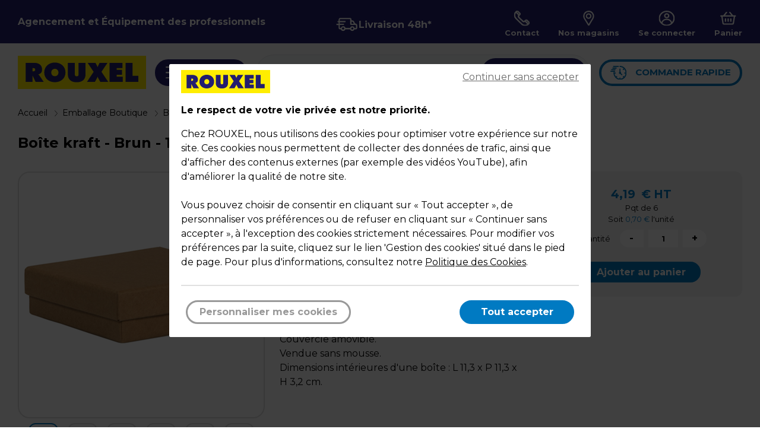

--- FILE ---
content_type: text/html; charset=utf-8
request_url: https://www.rouxel.com/p/boite-kraft-226418
body_size: 44313
content:
<!DOCTYPE html>
<html lang="fr">
<head>
    <link rel="icon" href="/img/index.ico" />
    <meta charset="utf-8" />
    <meta name="viewport" content="width=device-width, initial-scale=1.0" />
    <meta http-equiv="X-UA-Compatible" content="ie=edge" />
    <title>Bo&#xEE;te kraft - Bo&#xEE;tes cadeaux - Rouxel</title>
        <link rel="canonical" href="https://www.rouxel.com/p/boite-kraft-226418" />
        <meta name="description" content="Couleur: Brun. Dimensions: 12 x 12 x H 3,5 cm. Couvercle amovible. Vendue sans mousse. Dimensions int&#xE9;rieures d&#x27;une bo&#xEE;te : L 11,3 x P 11,3 x H 3,2 cm." />
    <link rel="preconnect" href="https://fonts.gstatic.com/" />
<link rel="preconnect" href="https://fonts.gstatic.com/" crossorigin />
<link href="https://fonts.googleapis.com/css?family=Montserrat&subset=latin,latin-ext" rel="stylesheet"/>
<link href="https://fonts.googleapis.com/css?family=Montserrat:700&subset=latin,latin-ext" rel="stylesheet"/>

    <link rel="stylesheet" href="/dist/site.css?v=mP6rahp82wU1C23D8RdfgIIz2GoocwCRER37BcpGBJk" />
<script type="application/ld+json">
    {
        "@context": "https://schema.org",
        "@type": "BreadcrumbList",
        "itemListElement": [{"@type": "ListItem", "position": 1, "name": "Accueil", "item": "https://www.rouxel.com/"},
{"@type": "ListItem","position": 2,"name":"Emballage Boutique","item": "https://www.rouxel.com/r/emballage-boutique-815"},{"@type": "ListItem","position": 3,"name":"Boîtes cadeaux","item": "https://www.rouxel.com/r/boitages-899"},{"@type": "ListItem","position": 4,"name":"Boites cloches","item": "https://www.rouxel.com/r/boites-cloches-12886"},{"@type": "ListItem","position": 5,"name":"Boîte kraft"}        ]
    }
</script>
    <script type="application/ld+json">
        {
            "@context": "https://schema.org",
            "@type": "Product",
            "name": "Boîte kraft",
            "image": ["https://www.rouxel.com/400/226418.jpg?ac=20260117","https://www.rouxel.com/400/226418_A.jpg?ac=20260117","https://www.rouxel.com/400/226418_B.jpg?ac=20260117","https://www.rouxel.com/400/226418_C.jpg?ac=20260117","https://www.rouxel.com/400/226418_D.jpg?ac=20260117","https://www.rouxel.com/400/226418_E.jpg?ac=20260117"],
            "description": "Couvercle amovible. Vendue sans mousse. Dimensions intérieures d'une boîte : L 11,3 x P 11,3 x H 3,2 cm.",
            "sku": "226418",
            "offers": {
                "@type": "Offer",
                "url": "/p/boite-kraft-226418",
                "priceCurrency": "EUR",
                "price": 4.19,
                "priceValidUntil": "2050-12-31",
                "itemCondition": "https://schema.org/NewCondition",
                "availability": "https://schema.org/InStock"
            },
            "category": "Boîtes cadeaux, Boites cloches",
            "color": "Brun",
            "material": "Papier kraft 1100 g/m²",
            "size": "12 x 12 x H 3,5 cm",
            "weight": "0.41"
        }
    </script>
<script>
    window.dataLayer = window.dataLayer || [];
    window.dataLayer.push({ ecommerce: null });
    window.dataLayer.push({
        "event": "view_item",
        "ecommerce_step": "view_item",
        "ecommerce": {
            "currency": "EUR",
            "value": 4.19,
            "items": [{
                "item_id": "226418",
                "item_name": "Bo&#xEE;te kraft",
                "item_category": "Boites cloches",
                "price": 4.19,
                "quantity": 1
            }]
        }
    });
</script>
    <script>
    window.dataLayer = window.dataLayer || [];
</script>


<script>
    (function (w, d, s, l, i) {
        w[l] = w[l] || []; w[l].push({
            'gtm.start':
                new Date().getTime(), event: 'gtm.js'
        }); var f = d.getElementsByTagName(s)[0],
            j = d.createElement(s), dl = l != 'dataLayer' ? '&l=' + l : ''; j.async = true; j.src =
                'https://www.googletagmanager.com/gtm.js?id=' + i + dl; f.parentNode.insertBefore(j, f);
        })(window, document, 'script', 'dataLayer', 'GTM-MVX23N2J');

    function initCollecteMatomo(iter) {
        if (window._paq != undefined) {
            window._paq.push([function () {
                let optedOut = this.isUserOptedOut();
                console.log('isUserOptedOut', optedOut);

                let consent = -1;
                if ((consent == 1 || consent == -1) && optedOut) {
                    console.log('forgetUserOptOut');
                    window._paq.push(['forgetUserOptOut']);
                } else if (consent == 0 && !optedOut) {
                    console.log('optUserOut');
                    window._paq.push(['optUserOut']);
                }
            }]);
        } else if (iter < 20) {
            setTimeout(function () { initCollecteMatomo(iter + 1) }, iter * 100);
        }
    }
    initCollecteMatomo(1);
</script>

</head>
<body id="articles-p">
    <noscript b-00bdnvajrq>
        <iframe b-00bdnvajrq src="https://www.googletagmanager.com/ns.html?id=GTM-KTTD9KG"
        height="0" width="0" style="display:none;visibility:hidden"></iframe>
    </noscript>
    <div b-00bdnvajrq class="header12" data-app="layout" data-consent="-1">
        <header b-00bdnvajrq>
            <div b-00bdnvajrq class="marge">
                    <div b-00bdnvajrq class="header">
                        <a b-00bdnvajrq href="/" title="Accueil">Agencement et &#xC9;quipement des professionnels</a>
                    </div>
                <div b-00bdnvajrq class="header-livraison">
                    <a b-00bdnvajrq class="picto-petit-texte picto-livraison" href="/livraison">
                        <img b-00bdnvajrq src="/img/pictos/entete/livraison_blanc.svg" alt="Livraison 48h*" />
                        <span b-00bdnvajrq>Livraison 48h*</span>
                    </a>
                </div>
                <nav b-00bdnvajrq class="header-pictos">
                    <a b-00bdnvajrq class="picto-petit-texte picto-recherche" href="#">
                        <img b-00bdnvajrq src="/img/pictos/recherche/loupe.svg?ac=20230306" alt="Rechercher" />
                    </a>
                    <a b-00bdnvajrq class="picto-petit-texte picto-livraison" href="/livraison">
                        <img b-00bdnvajrq src="/img/pictos/entete/livraison_noir.svg" alt="Livraison 48h*" />
                    </a>
                    <a b-00bdnvajrq class="picto-petit-texte picto-telephone" href="/demande-information">
                        <img b-00bdnvajrq src="/img/pictos/entete/telephone_blanc.svg?ac=20230306" alt="Contact" />
                        <span b-00bdnvajrq>Contact</span>
                    </a>
                    <a b-00bdnvajrq class="picto-petit-texte picto-magasin" href="/magasins">
                        <img b-00bdnvajrq src="/img/pictos/entete/magasins_blanc.svg?ac=20230306" alt="Nos magasins" />
                        <span b-00bdnvajrq>Nos magasins</span>
                    </a>
                    <a b-00bdnvajrq class="picto-petit-texte picto-mon-compte" href="/compte">
                        <img b-00bdnvajrq src="/img/pictos/entete/mon-compte_blanc.svg?ac=20230306" alt="Mon compte" />
                        <span b-00bdnvajrq>
Se connecter                        </span>
                    </a>
                    <a b-00bdnvajrq id="panier" class="picto-petit-texte picto-panier" href="/panier">
                        <img b-00bdnvajrq class='vide' src="" alt="Panier" />
                        <span b-00bdnvajrq class='libelle '>
                            Panier
                        </span>
                        <span b-00bdnvajrq class='nbArticle masque'>0</span>
                    </a>
                </nav>
            </div>
        </header>
        <nav b-00bdnvajrq class="menu-header-niveau2">
            <div b-00bdnvajrq class="marge">
                <div b-00bdnvajrq class="colonnes desktop">
                    <a b-00bdnvajrq class="logo-rouxel" href="/" title="Accueil">
                        <img b-00bdnvajrq src="/img/logo-rouxel.svg?ac=20230306" alt="Accueil" />
                    </a>
                    <button b-00bdnvajrq class="menu-produit">
                        <img b-00bdnvajrq src="/img/pictos/entete/burger_blanc.svg?ac=20230306" class="pictoBurger" alt="Produits" />
                        <span b-00bdnvajrq>
                            Produits
                        </span>
                    </button>
                    <div b-00bdnvajrq class="menu-recherche" id="recherche" data-app="recherche">
                        <div b-00bdnvajrq class="recherche-container" id="rechercheContainer">
                            <p b-00bdnvajrq class="texte-gauche">Quel produit recherchez-vous ?</p>
                            <div b-00bdnvajrq class="recherche-button" id="rechercheButton">
                                <picture b-00bdnvajrq>
                                    <source b-00bdnvajrq media="(max-width: 500px)" srcset="/img/pictos/recherche/loupe-blanc.svg">
                                    <img b-00bdnvajrq src="/img/pictos/recherche/barreRecherche.svg" alt="Rechercher">
                                </picture>

                            </div>
                        </div>
                    </div>                    
                    <a b-00bdnvajrq class="menu-commande-rapide" href="/panier?cmd=1" title="Commande rapide">
                        <div b-00bdnvajrq>
                            <img b-00bdnvajrq src="/img/pictos/entete/commande-rapide.svg?ac=20230306" class="inactif" alt="Commande rapide" />
                            <img b-00bdnvajrq src="/img/pictos/entete/commande-rapide-blanc.svg?ac=20230306" class="actif" alt="Commande rapide" />
                        </div>
                        <span b-00bdnvajrq>Commande rapide</span>
                    </a>
                </div>
            </div>
        </nav>
        <button b-00bdnvajrq id="croix" class="masque">
            <img b-00bdnvajrq src="/img/pictos/cross.svg?ac=20230306" alt="Fermeture" />
        </button>

        <div class="md masque">
    <div class="md-retour">
        <button id="ico-retour" class="ico-retour masque">
            <span>Retour</span>
        </button>
    </div>
    <div class="niv niv0" data-niv="0">
        <span class="niv0-titre">Nos Produits</span>

                <a class="entree" data-id=62 href="/r/mobilier-magasin-62" title="Mobilier Magasin">
                    <span class="img">
                            <img src="/img/pictos/familles/mobilier-magasin.svg?ac=20230306" loading="lazy" />
                    </span>
                    Mobilier Magasin
                </a>
                <a class="entree" data-id=370 href="/r/materiel-boutique-et-marche-370" title="Mat&#xE9;riel Boutique et March&#xE9;">
                    <span class="img">
                            <img src="/img/pictos/familles/materiel-boutique.svg?ac=20230306" loading="lazy" />
                    </span>
                    Mat&#xE9;riel Boutique et March&#xE9;
                </a>
                <a class="entree" data-id=307 href="/r/mannequin-et-buste-307" title="Mannequin et Buste">
                    <span class="img">
                            <img src="/img/pictos/familles/mannequin.svg?ac=20230306" loading="lazy" />
                    </span>
                    Mannequin et Buste
                </a>
                <a class="entree" data-id=815 href="/r/emballage-boutique-815" title="Emballage Boutique">
                    <span class="img">
                            <img src="/img/pictos/familles/rouxel_icones_sac.svg" loading="lazy" />
                    </span>
                    Emballage Boutique
                </a>
                <a class="entree" data-id=1667 href="/r/emballage-alimentaire-1667" title="Emballage alimentaire">
                    <span class="img">
                            <img src="/img/pictos/familles/rouxel_icones_alimentaire.svg" loading="lazy" />
                    </span>
                    Emballage alimentaire
                </a>
                <a class="entree" data-id=830 href="/r/contenants-et-coffrets-830" title="Contenants et coffrets">
                    <span class="img">
                            <img src="/img/pictos/familles/contenants-et-coffrets.svg" loading="lazy" />
                    </span>
                    Contenants et coffrets
                </a>
                <a class="entree" data-id=12774 href="/r/emballage-d-expedition-12774" title="Emballage d&#x27;exp&#xE9;dition">
                    <span class="img">
                            <img src="/img/pictos/familles/EmballageDExpedition.svg" loading="lazy" />
                    </span>
                    Emballage d&#x27;exp&#xE9;dition
                </a>
                <a class="entree" data-id=578 href="/r/signaletique-affichage-578" title="Signal&#xE9;tique, Affichage">
                    <span class="img">
                            <img src="/img/pictos/familles/rouxel_icones_panneau.svg?ac=20230306" loading="lazy" />
                    </span>
                    Signal&#xE9;tique, Affichage
                </a>
                <a class="entree" data-id=501 href="/r/etiquetage-501" title="&#xC9;tiquetage">
                    <span class="img">
                            <img src="/img/pictos/familles/etiquetage.svg?ac=20230306" loading="lazy" />
                    </span>
                    &#xC9;tiquetage
                </a>
                <a class="entree" data-id=649 href="/r/papeterie-et-bureau-649" title="Papeterie et Bureau">
                    <span class="img">
                            <img src="/img/pictos/familles/rouxel_icones_agraffeuse.svg?ac=20230306" loading="lazy" />
                    </span>
                    Papeterie et Bureau
                </a>
                <a class="entree" data-id=457 href="/r/encaissement-securite-457" title="Encaissement, S&#xE9;curit&#xE9;">
                    <span class="img">
                            <img src="/img/pictos/familles/rouxel_icones_caisse.svg?ac=20230306" loading="lazy" />
                    </span>
                    Encaissement, S&#xE9;curit&#xE9;
                </a>
                <a class="entree" data-id=408 href="/r/manutention-stockage-electricite-408" title="Manutention, Stockage, Electricit&#xE9;">
                    <span class="img">
                            <img src="/img/pictos/familles/rouxel_icones_manutention.svg?ac=20230306" loading="lazy" />
                    </span>
                    Manutention, Stockage, Electricit&#xE9;
                </a>
                <a class="entree" data-id=425 href="/r/hygiene-et-entretien-425" title="Hygi&#xE8;ne et entretien">
                    <span class="img">
                            <img src="/img/pictos/familles/rouxel_icones_entretien.svg?ac=20230306" loading="lazy" />
                    </span>
                    Hygi&#xE8;ne et entretien
                </a>
                <a class="entree" data-id=12771 href="/r/evenements-saisonniers-12771" title="&#xC9;v&#xE8;nements saisonniers">
                    <span class="img">
                            <img src="/img/pictos/familles/evenementsaisonniers.svg" loading="lazy" />
                    </span>
                    &#xC9;v&#xE8;nements saisonniers
                </a>
                <a class="entree" data-id=983 href="/r/decoration-983" title="D&#xE9;coration">
                    <span class="img">
                            <img src="/img/pictos/familles/decoration.svg?ac=20230306" loading="lazy" />
                    </span>
                    D&#xE9;coration
                </a>
                <a class="entree"  href="/r/destockage-12851" title="D&#xE9;stockage">
                    <span class="img">
                            <img src="/img/pictos/familles/destockage.svg" loading="lazy" />
                    </span>
                    D&#xE9;stockage
                </a>


        <a class="entree mobile premiere" href="/demande-information" title="Contact">
            <span class="img"><img src="/img/pictos/entete/telephone.svg?ac=20230306" alt="Contact"></span>
            Contact
        </a>
        <a class="entree mobile" href="/magasins" title="Magasins">
            <span class="img"><img src="/img/pictos/entete/magasins.svg?ac=20230306" alt="Magasins"></span>
            Magasins
        </a>
        <a class="entree mobile" href="/compte" title="Mon compte">
            <span class="img"><img src="/img/pictos/entete/mon-compte.svg?ac=20230306" alt="Mon compte"></span>
            Mon compte
        </a>
        <a class="entree mobile derniere" href="/panier" title="Panier">
            <span class="img"><img src="/img/pictos/entete/panier.svg?ac=20230306" alt="Panier"></span>
            Panier
        </a>
    </div>

                <div class="niv niv12 niv1 masque" data-par="62" data-niv="1">
                    <div class="niv12-titre">
                        <span>Mobilier Magasin</span>
                            <span class="href" data-href="L3IvbW9iaWxpZXItbWFnYXNpbi02Mg==" title="Mobilier Magasin">Voir tout</span>
                    </div>
                                <span class="entree" data-id=171 title="Syst&#xE8;mes d&#x27;agencement">Syst&#xE8;mes d&#x27;agencement</span>
                                <span class="entree" data-id=160 title="Gondoles m&#xE9;talliques, Gondoles magasin">Gondoles m&#xE9;talliques, Gondoles magasin</span>
                                <span class="entree" data-id=2256 title="Mobilier de pr&#xE9;sentation">Mobilier de pr&#xE9;sentation</span>
                                <span class="entree" data-id=262 title="Comptoirs">Comptoirs</span>
                                <span class="entree" data-id=146 title="&#xC9;tag&#xE8;res">&#xC9;tag&#xE8;res</span>
                                <span class="entree" data-id=246 title="Vitrines">Vitrines</span>
                                <span class="entree" data-id=108 title="Grilles">Grilles</span>
                                <span class="entree" data-href=L3IvY3JlbWFpbGxlcmVzLTk3 title="Cr&#xE9;maill&#xE8;res">Cr&#xE9;maill&#xE8;res</span>
                                <span class="entree" data-id=63 title="Panneaux pour agencement mural">Panneaux pour agencement mural</span>
                                <span class="entree" data-id=83 title="Accessoires panneaux rainur&#xE9;s">Accessoires panneaux rainur&#xE9;s</span>
                                <span class="entree" data-id=128 title="Tablettes">Tablettes</span>
                                <span class="entree" data-href=L3IvYWNjZXNzb2lyZXMtbXVyYXV4LTE0MQ== title="Accessoires muraux">Accessoires muraux</span>
                                <span class="entree" data-id=303 title="Mobilier CHR">Mobilier CHR</span>
                </div>
                <div class="niv niv12 niv1 masque" data-par="370" data-niv="1">
                    <div class="niv12-titre">
                        <span>Mat&#xE9;riel Boutique et March&#xE9;</span>
                            <span class="href" data-href="L3IvbWF0ZXJpZWwtYm91dGlxdWUtZXQtbWFyY2hlLTM3MA==" title="Mat&#xE9;riel Boutique et March&#xE9;">Voir tout</span>
                    </div>
                                <span class="entree" data-id=392 title="Mat&#xE9;riel de march&#xE9;">Mat&#xE9;riel de march&#xE9;</span>
                                <span class="entree" data-href=L3IvcGFuaWVycy1saWJyZS1zZXJ2aWNlLWV0LWNoYXJpb3RzLTQxNA== title="Paniers libre-service et chariots">Paniers libre-service et chariots</span>
                                <span class="entree" data-id=371 title="Portants &#xE0; v&#xEA;tements">Portants &#xE0; v&#xEA;tements</span>
                                <span class="entree" data-id=349 title="Cintres">Cintres</span>
                                <span class="entree" data-href=L3IvY2FiaW5lcy1kLWVzc2F5YWdlLTM4MA== title="Cabines d&#x27;essayage">Cabines d&#x27;essayage</span>
                                <span class="entree" data-href=L3IvbWlyb2lycy1kLWVzc2F5YWdlLTM4MQ== title="Miroirs d&#x27;essayage">Miroirs d&#x27;essayage</span>
                                <span class="entree" data-id=382 title="Pr&#xE9;sentoirs fil et soldeurs">Pr&#xE9;sentoirs fil et soldeurs</span>
                                <span class="entree" data-id=338 title="Pr&#xE9;sentoirs bijoux">Pr&#xE9;sentoirs bijoux</span>
                                <span class="entree" data-id=2270 title="Pr&#xE9;sentoirs, supports produits">Pr&#xE9;sentoirs, supports produits</span>
                                <span class="entree" data-href=L3IvZGVmcm9pc3NldXJzLXZhcGV1ci0xNDg2 title="D&#xE9;froisseurs vapeur">D&#xE9;froisseurs vapeur</span>
                                <span class="entree" data-href=L3IvdmVudGlsYXRldXJzLTExNTA= title="Ventilateurs">Ventilateurs</span>
                                <span class="entree" data-href=L3IvYWNjZXNzb2lyZXMtY291dHVyZS0zNjE= title="Accessoires couture">Accessoires couture</span>
                </div>
                <div class="niv niv12 niv1 masque" data-par="307" data-niv="1">
                    <div class="niv12-titre">
                        <span>Mannequin et Buste</span>
                            <span class="href" data-href="L3IvbWFubmVxdWluLWV0LWJ1c3RlLTMwNw==" title="Mannequin et Buste">Voir tout</span>
                    </div>
                                <span class="entree" data-id=308 title="Mannequins">Mannequins</span>
                                <span class="entree" data-id=12781 title="Bustes mannequins, torses mannequins">Bustes mannequins, torses mannequins</span>
                                <span class="entree" data-href=L3IvdGV0ZXMtMzMw title="T&#xEA;tes">T&#xEA;tes</span>
                                <span class="entree" data-href=L3IvamFtYmVzLWV0LXBpZWRzLTMzMQ== title="Jambes et pieds">Jambes et pieds</span>
                                <span class="entree" data-href=L3IvYnVzdGllcnMtZXQtZmVzc2llcnMtMzI4 title="Bustiers et fessiers">Bustiers et fessiers</span>
                                <span class="entree" data-href=L3IvYnVzdGVzLWNpbnRyZXMtMzMy title="Bustes cintres">Bustes cintres</span>
                </div>
                <div class="niv niv12 niv1 masque" data-par="815" data-niv="1">
                    <div class="niv12-titre">
                        <span>Emballage Boutique</span>
                            <a href="/r/emballage-boutique-815" title="Emballage Boutique">Voir tout</a>
                    </div>
                                <a class="entree" data-id=910 href="/r/sacs-kraft-910" title="Sacs kraft">Sacs kraft</a>
                                <a class="entree" data-id=903 href="/r/sacs-luxe-903" title="Sacs pellicul&#xE9;s">Sacs pellicul&#xE9;s</a>
                                <a class="entree" data-id=917 href="/r/sacs-plastique-917" title="Sacs plastique">Sacs plastique</a>
                                <a class="entree" data-id=2210 href="/r/sacs-reutilisables-2210" title="Sacs textiles">Sacs textiles</a>
                                <a class="entree" data-id=883 href="/r/papiers-cadeaux-883" title="Papiers Cadeaux">Papiers Cadeaux</a>
                                <a class="entree" data-id=893 href="/r/pochettes-cadeaux-893" title="Pochettes cadeaux">Pochettes cadeaux</a>
                                <a class="entree" data-id=899 href="/r/boitages-899" title="Bo&#xEE;tes cadeaux">Bo&#xEE;tes cadeaux</a>
                                <a class="entree"  href="/r/bons-cadeaux-12898" title="Bons cadeaux">Bons cadeaux</a>
                                <a class="entree" data-id=839 href="/r/etiquettes-et-cheques-cadeaux-839" title="&#xC9;tiquettes cadeaux">&#xC9;tiquettes cadeaux</a>
                                <a class="entree" data-id=844 href="/r/bolducs-rubans-accessoires-844" title="Bolducs, Rubans, Accessoires">Bolducs, Rubans, Accessoires</a>
                                <a class="entree" data-id=871 href="/r/les-films-et-fibres-871" title="Les films et fibres">Les films et fibres</a>
                                <a class="entree"  href="/r/mousselines-papiers-de-soie-828" title="Papiers de soie">Papiers de soie</a>
                                <a class="entree"  href="/r/devidoirs-papiers-cadeaux-et-bolducs-880" title="D&#xE9;vidoirs papiers cadeaux et bolducs">D&#xE9;vidoirs papiers cadeaux et bolducs</a>
                                <a class="entree"  href="/r/accessoires-fleuristes-1220" title="Accessoires fleuristes">Accessoires fleuristes</a>
                </div>
                <div class="niv niv12 niv1 masque" data-par="1667" data-niv="1">
                    <div class="niv12-titre">
                        <span>Emballage alimentaire</span>
                            <span class="href" data-href="L3IvZW1iYWxsYWdlLWFsaW1lbnRhaXJlLTE2Njc=" title="Emballage alimentaire">Voir tout</span>
                    </div>
                                <span class="entree" data-href=L3IvZmlsbXMtcGFwaWVycy1ldC1wb2NoZXR0ZXMtYWxpbWVudGFpcmVzLTEyNTA0 title="Films, papiers et pochettes alimentaires">Films, papiers et pochettes alimentaires</span>
                                <span class="entree" data-id=2221 title="Sacs et sachets alimentaires">Sacs et sachets alimentaires</span>
                                <span class="entree" data-href=L3IvbWFjaGluZXMtZXQtc2FjaGV0cy1zb3VzLXZpZGUtMTI5MDk= title="Machines et sachets sous vide">Machines et sachets sous vide</span>
                                <span class="entree" data-id=956 title="Barquettes alimentaires">Barquettes alimentaires</span>
                                <span class="entree" data-id=12505 title="Emballage Sp&#xE9;cial Vente &#xE0; emporter">Emballage Sp&#xE9;cial Vente &#xE0; emporter</span>
                                <span class="entree" data-id=2271 title="Emballage traiteurs">Emballage traiteurs</span>
                                <span class="entree" data-id=2222 title="Snacking">Snacking</span>
                                <span class="entree" data-id=930 title="Emballage Boulangerie P&#xE2;tisserie">Emballage Boulangerie P&#xE2;tisserie</span>
                                <span class="entree" data-id=942 title="Emballage Confiserie">Emballage Confiserie</span>
                                <span class="entree" data-id=951 title="Art de la table">Art de la table</span>
                </div>
                <div class="niv niv12 niv1 masque" data-par="830" data-niv="1">
                    <div class="niv12-titre">
                        <span>Contenants et coffrets</span>
                            <span class="href" data-href="L3IvY29udGVuYW50cy1ldC1jb2ZmcmV0cy04MzA=" title="Contenants et coffrets">Voir tout</span>
                    </div>
                                <span class="entree" data-id=12911 title="Nos collections">Nos collections</span>
                                <span class="entree" data-href=L3IvYm91dGVpbGxlcy1ldC1wb3RzLWN5bGluZHJpcXVlcy0xMjg2Mg== title="Bouteilles et pots cylindriques">Bouteilles et pots cylindriques</span>
                                <span class="entree" data-id=831 title="Coffrets bois">Coffrets bois</span>
                                <span class="entree" data-id=834 title="Contenants bouteilles, Emballage bouteille">Contenants bouteilles, Emballage bouteille</span>
                                <span class="entree" data-id=12879 title="Corbeilles">Corbeilles</span>
                                <span class="entree" data-href=L3IvZmlicmVzLWRlLWNhbGFnZS04Mjk= title="Frisures de calage">Frisures de calage</span>
                                <span class="entree" data-href=L3IvcGFuaWVycy1lbi1tZXRhbC0yMDY3 title="Paniers">Paniers</span>
                                <span class="entree" data-href=L3IvcGxhdGVhdXgtMTI4ODA= title="Plateaux">Plateaux</span>
                                <span class="entree" data-href=L3IvdmFubmVyaWVzLTgzMg== title="Vanneries">Vanneries</span>
                </div>
                <div class="niv niv12 niv1 masque" data-par="12774" data-niv="1">
                    <div class="niv12-titre">
                        <span>Emballage d&#x27;exp&#xE9;dition</span>
                            <span class="href" data-href="L3IvZW1iYWxsYWdlLWQtZXhwZWRpdGlvbi0xMjc3NA==" title="Emballage d&#x27;exp&#xE9;dition">Voir tout</span>
                    </div>
                                <span class="entree" data-href=L3IvY2FydG9ucy04MjE= title="Caisses am&#xE9;ricaines cartons">Caisses am&#xE9;ricaines cartons</span>
                                <span class="entree" data-href=L3IvZmlsbS1ldGlyYWJsZS04MTg= title="Films &#xE9;tirables manuels">Films &#xE9;tirables manuels</span>
                                <span class="entree" data-href=L3IvYm9pdGVzLWQtZXhwZWRpdGlvbi1wb3N0YWxlLTIwNzI= title="Cartons d&#x27;exp&#xE9;dition, Bo&#xEE;tes carton">Cartons d&#x27;exp&#xE9;dition, Bo&#xEE;tes carton</span>
                                <span class="entree" data-href=L3IvcG9jaGV0dGVzLWQtZW52b2ktcG9zdGFsLTE5ODc= title="Pochettes d&#x27;envoi postal">Pochettes d&#x27;envoi postal</span>
                                <span class="entree" data-href=L3IvcG9jaGV0dGVzLWEtYnVsbGVzLTIwOTU= title="Enveloppes &#xE0; bulles">Enveloppes &#xE0; bulles</span>
                                <span class="entree" data-href=L3IvdHViZXMtcG9zdGF1eC0xOTg5 title="Tubes Postaux">Tubes Postaux</span>
                                <span class="entree" data-href=L3IvZW52ZWxvcHBlcy1pbmRlY2hpcmFibGVzLTE4NTI= title="Pochettes d&#x27;exp&#xE9;dition plastique">Pochettes d&#x27;exp&#xE9;dition plastique</span>
                                <span class="entree" data-href=L3IvYnVsbGVzLW1vdXNzZS1jaGlwcy04MTc= title="Protection colis, Calage colis">Protection colis, Calage colis</span>
                                <span class="entree" data-href=L3Iva3JhZnQtY2FydG9uLW9uZHVsZS04MTk= title="Kraft, carton ondul&#xE9;">Kraft, carton ondul&#xE9;</span>
                                <span class="entree" data-href=L3IvcGVzZXMtY29saXMtZXQtcGVzZXMtbGV0dHJlcy0xMjc3NQ== title="P&#xE8;ses colis et p&#xE8;ses lettres">P&#xE8;ses colis et p&#xE8;ses lettres</span>
                                <span class="entree" data-href=L3IvbGVzLWFkaGVzaWZzLWV0LWRldmlkb2lycy04MjY= title="Rubans adh&#xE9;sifs et d&#xE9;vidoirs">Rubans adh&#xE9;sifs et d&#xE9;vidoirs</span>
                                <span class="entree" data-href=L3IvbWFycXVhZ2UtZC1leHBlZGl0aW9uLTgyMg== title="Marquage d&#x27;exp&#xE9;dition">Marquage d&#x27;exp&#xE9;dition</span>
                                <span class="entree" data-href=L3IvY2VyY2xhZ2UtMTI4NjM= title="Cerclage">Cerclage</span>
                                <span class="entree" data-href=L3IvZWxhc3RpcXVlcy1ldC1maWNlbGxlcy0xMjg2NA== title="Bracelets &#xE9;lastiques et Ficelles">Bracelets &#xE9;lastiques et Ficelles</span>
                </div>
                <div class="niv niv12 niv1 masque" data-par="578" data-niv="1">
                    <div class="niv12-titre">
                        <span>Signal&#xE9;tique, Affichage</span>
                            <span class="href" data-href="L3Ivc2lnbmFsZXRpcXVlLWFmZmljaGFnZS01Nzg=" title="Signal&#xE9;tique, Affichage">Voir tout</span>
                    </div>
                                <span class="entree" data-id=579 title="Affichage &#xE9;v&#xE8;nementiel">Affichage &#xE9;v&#xE8;nementiel</span>
                                <span class="entree" data-href=L3IvY2FibGVzLWV0LWNpbWFpc2VzLTYxMg== title="C&#xE2;bles et cimaises">C&#xE2;bles et cimaises</span>
                                <span class="entree" data-id=638 title="Supports d&#x27;affichage">Supports d&#x27;affichage</span>
                                <span class="entree" data-id=616 title="Supports PLV et prix">Supports PLV et prix</span>
                                <span class="entree" data-id=604 title="Porte-visuels">Porte-visuels</span>
                                <span class="entree" data-id=600 title="Porte-brochures">Porte-brochures</span>
                                <span class="entree" data-id=634 title="Plaques de signalisation">Plaques de signalisation</span>
                                <span class="entree" data-href=L3IvbGV0dHJlcy1ldC1jaGlmZnJlcy1hZGhlc2lmcy0yMjc1 title="Lettres et chiffres adh&#xE9;sifs">Lettres et chiffres adh&#xE9;sifs</span>
                                <span class="entree" data-href=L3IvYmFkZ2VzLTY0Nw== title="Badges">Badges</span>
                                <span class="entree" data-href=L3IvdXJuZXMtNjQ4 title="Urnes">Urnes</span>
                                <span class="entree" data-href=L3IvYWZmaWNoZXMtaW5mb3JtYXRpb25zLWNvdmlkLTEyNzI0 title="Affiches Informations COVID">Affiches Informations COVID</span>
                </div>
                <div class="niv niv12 niv1 masque" data-par="501" data-niv="1">
                    <div class="niv12-titre">
                        <span>&#xC9;tiquetage</span>
                            <span class="href" data-href="L3IvZXRpcXVldGFnZS01MDE=" title="&#xC9;tiquetage">Voir tout</span>
                    </div>
                                <span class="entree" data-id=502 title="&#xC9;tiqueteuses manuelles">&#xC9;tiqueteuses manuelles</span>
                                <span class="entree" data-href=L3IvaW1wcmltYW50ZXMtZXRpcXVldHRlcy02NzQ= title="Imprimantes &#xC9;tiquettes">Imprimantes &#xC9;tiquettes</span>
                                <span class="entree" data-id=521 title="Pistolets, aiguilles">Pistolets, aiguilles</span>
                                <span class="entree" data-id=515 title="Titreuses &#xE9;lectroniques">Titreuses &#xE9;lectroniques</span>
                                <span class="entree" data-id=532 title="Etiquettes et cartons fluo">Etiquettes et cartons fluo</span>
                                <span class="entree" data-id=2276 title="Etiquettes">Etiquettes</span>
                                <span class="entree" data-id=574 title="&#xC9;tiquettes alimentaires">&#xC9;tiquettes alimentaires</span>
                                <span class="entree" data-id=625 title="Porte-&#xE9;tiquettes">Porte-&#xE9;tiquettes</span>
                                <span class="entree" data-href=L3IvY29mZnJldHMtZGUtcHJpeC02Mjk= title="Coffrets de prix">Coffrets de prix</span>
                </div>
                <div class="niv niv12 niv1 masque" data-par="649" data-niv="1">
                    <div class="niv12-titre">
                        <span>Papeterie et Bureau</span>
                            <span class="href" data-href="L3IvcGFwZXRlcmllLWV0LWJ1cmVhdS02NDk=" title="Papeterie et Bureau">Voir tout</span>
                    </div>
                                <span class="entree" data-id=278 title="Mobilier de bureau">Mobilier de bureau</span>
                                <span class="entree" data-id=670 title="Bureautique">Bureautique</span>
                                <span class="entree" data-href=L3IvcG9ydGUtYmxvY3MtZXQtcG9ydGUtZG9jdW1lbnRzLTEyNjM1 title="Porte-blocs et Porte-documents">Porte-blocs et Porte-documents</span>
                                <span class="entree" data-id=704 title="Classement - Archivage">Classement - Archivage</span>
                                <span class="entree" data-id=2293 title="Papeterie">Papeterie</span>
                                <span class="entree" data-id=783 title="Fournitures de bureau">Fournitures de bureau</span>
                                <span class="entree" data-id=756 title="&#xC9;criture et correction">&#xC9;criture et correction</span>
                                <span class="entree" data-id=796 title="Enveloppes et Correspondance">Enveloppes et Correspondance</span>
                                <span class="entree" data-id=774 title="Tampons">Tampons</span>
                                <span class="entree" data-id=745 title="Manifolds">Manifolds</span>
                                <span class="entree" data-href=L3IvdGlja2V0cy1ldC1icmFjZWxldHMtZXZlbmVtZW50aWVscy0xOTc0 title="Tickets et Bracelets &#xE9;v&#xE8;nementiels">Tickets et Bracelets &#xE9;v&#xE8;nementiels</span>
                                <span class="entree" data-href=L3IvZXJnb25vbWllLWJ1cmVhdXRpcXVlLTEyNDU2 title="Ergonomie bureautique ">Ergonomie bureautique </span>
                </div>
                <div class="niv niv12 niv1 masque" data-par="457" data-niv="1">
                    <div class="niv12-titre">
                        <span>Encaissement, S&#xE9;curit&#xE9;</span>
                            <span class="href" data-href="L3IvZW5jYWlzc2VtZW50LXNlY3VyaXRlLTQ1Nw==" title="Encaissement, S&#xE9;curit&#xE9;">Voir tout</span>
                    </div>
                                <span class="entree" data-id=1946 title="Encaissement">Encaissement</span>
                                <span class="entree" data-id=12855 title="Bo&#xEE;tes &#xE0; cl&#xE9;s et cadenas">Bo&#xEE;tes &#xE0; cl&#xE9;s et cadenas</span>
                                <span class="entree" data-id=458 title="Surveillance">Surveillance</span>
                                <span class="entree" data-href=L3IvcG9ydGlxdWVzLW1hY2Fyb25zLWFudGl2b2wtZXQtYWNjZXNzb2lyZXMtMTI4NTc= title="Portiques, macarons antivol et accessoires">Portiques, macarons antivol et accessoires</span>
                                <span class="entree" data-id=469 title="Guidage">Guidage</span>
                                <span class="entree" data-id=2281 title="S&#xE9;curit&#xE9; incendie">S&#xE9;curit&#xE9; incendie</span>
                                <span class="entree" data-href=L3Ivc2lnbmFsZXRpcXVlLWRlLXNlY3VyaXRlLTQ3NQ== title="Registres obligatoires, Signal&#xE9;tique de s&#xE9;curit&#xE9;">Registres obligatoires, Signal&#xE9;tique de s&#xE9;curit&#xE9;</span>
                                <span class="entree" data-href=L3IvZXF1aXBlbWVudC1kZS1wcm90ZWN0aW9uLWluZGl2aWR1ZWxsZS0xMjQ5Nw== title="&#xC9;quipement de protection individuelle">&#xC9;quipement de protection individuelle</span>
                                <span class="entree" data-href=L3IvdHJvdXNzZXMtZGUtc2Vjb3Vycy00NzY= title="Trousses de secours">Trousses de secours</span>
                </div>
                <div class="niv niv12 niv1 masque" data-par="408" data-niv="1">
                    <div class="niv12-titre">
                        <span>Manutention, Stockage, Electricit&#xE9;</span>
                            <span class="href" data-href="L3IvbWFudXRlbnRpb24tc3RvY2thZ2UtZWxlY3RyaWNpdGUtNDA4" title="Manutention, Stockage, Electricit&#xE9;">Voir tout</span>
                    </div>
                                <span class="entree" data-id=2262 title="Mat&#xE9;riel de manutention">Mat&#xE9;riel de manutention</span>
                                <span class="entree" data-id=2291 title="Marchepieds, escabeaux et plateformes">Marchepieds, escabeaux et plateformes</span>
                                <span class="entree" data-id=165 title="Etag&#xE8;res de stockage">Etag&#xE8;res de stockage</span>
                                <span class="entree" data-id=409 title="Bacs plastique">Bacs plastique</span>
                                <span class="entree" data-href=L3IvdmVzdGlhaXJlcy0yMzEw title="Vestiaires">Vestiaires</span>
                                <span class="entree" data-href=L3IvYWNjZXNzaWJpbGl0ZS0xMjg0NQ== title="Accessibilit&#xE9;">Accessibilit&#xE9;</span>
                                <span class="entree" data-id=478 title="&#xC9;lectricit&#xE9;">&#xC9;lectricit&#xE9;</span>
                </div>
                <div class="niv niv12 niv1 masque" data-par="425" data-niv="1">
                    <div class="niv12-titre">
                        <span>Hygi&#xE8;ne et entretien</span>
                            <span class="href" data-href="L3IvaHlnaWVuZS1ldC1lbnRyZXRpZW4tNDI1" title="Hygi&#xE8;ne et entretien">Voir tout</span>
                    </div>
                                <span class="entree" data-id=439 title="Mat&#xE9;riel d&#x27;entretien">Mat&#xE9;riel d&#x27;entretien</span>
                                <span class="entree" data-id=431 title="Produits d&#x27;entretien">Produits d&#x27;entretien</span>
                                <span class="entree" data-id=426 title="D&#xE9;vidoirs et papiers">D&#xE9;vidoirs et papiers</span>
                                <span class="entree" data-href=L3IvcG91YmVsbGVzLWV0LWNlbmRyaWVycy00NDk= title="Poubelles professionnelles">Poubelles professionnelles</span>
                                <span class="entree" data-href=L3Ivc2Fjcy1wb3ViZWxsZS00NTM= title="Sacs poubelle">Sacs poubelle</span>
                                <span class="entree" data-href=L3IvY2VuZHJpZXJzLXByb2Zlc3Npb25uZWxzLTEyODgy title="Cendriers professionnels">Cendriers professionnels</span>
                                <span class="entree" data-href=L3IvdGFwaXMtNDU2 title="Tapis">Tapis</span>
                                <span class="entree" data-href=L3IvcG9ydGUtcGFyYXBsdWllcy1ldC1jb3JiZWlsbGVzLTQ1Mg== title="Porte-parapluies et corbeilles">Porte-parapluies et corbeilles</span>
                                <span class="entree" data-id=430 title="Hygi&#xE8;ne de la personne">Hygi&#xE8;ne de la personne</span>
                </div>
                <div class="niv niv12 niv1 masque" data-par="12771" data-niv="1">
                    <div class="niv12-titre">
                        <span>&#xC9;v&#xE8;nements saisonniers</span>
                            <span class="href" data-href="L3IvZXZlbmVtZW50cy1zYWlzb25uaWVycy0xMjc3MQ==" title="&#xC9;v&#xE8;nements saisonniers">Voir tout</span>
                    </div>
                                <span class="entree" data-id=12409 title="Soldes">Soldes</span>
                                <span class="entree" data-id=59 title="Saint Valentin">Saint Valentin</span>
                                <span class="entree" data-href=L3IvZnJlbmNoLWRheXMtMTI5MDg= title="French Days">French Days</span>
                                <span class="entree" data-id=1339 title="P&#xE2;ques">P&#xE2;ques</span>
                                <span class="entree" data-href=L3IvZmV0ZS1kZXMtbWVyZXMtMTM2Mw== title="F&#xEA;te des m&#xE8;res">F&#xEA;te des m&#xE8;res</span>
                                <span class="entree" data-href=L3IvZmV0ZS1kZXMtcGVyZXMtMTAwNQ== title="F&#xEA;te des p&#xE8;res">F&#xEA;te des p&#xE8;res</span>
                                <span class="entree" data-id=12571 title="Foire aux vins">Foire aux vins</span>
                                <span class="entree" data-href=L3Ivb2N0b2JyZS1yb3NlLTEyNjk0 title="Octobre rose">Octobre rose</span>
                                <span class="entree" data-href=L3IvYmxhY2stZnJpZGF5LTEyNDQy title="Black Friday">Black Friday</span>
                                <span class="entree" data-id=2286 title="Emballage cadeaux No&#xEB;l">Emballage cadeaux No&#xEB;l</span>
                </div>
                <div class="niv niv12 niv1 masque" data-par="983" data-niv="1">
                    <div class="niv12-titre">
                        <span>D&#xE9;coration</span>
                            <span class="href" data-href="L3IvZGVjb3JhdGlvbi05ODM=" title="D&#xE9;coration">Voir tout</span>
                    </div>
                                <span class="entree" data-id=2300 title="Accessoires d&#xE9;co">Accessoires d&#xE9;co</span>
                                <span class="entree" data-id=1583 title="Films et fibres">Films et fibres</span>
                                <span class="entree" data-id=2301 title="Rev&#xEA;tements, tissus, rideaux">Rev&#xEA;tements, tissus, rideaux</span>
                </div>

                        <div class="niv niv12 niv2 masque" data-par="171" data-niv="2">
                            <div class="niv12-titre">
                                <span>Syst&#xE8;mes d&#x27;agencement</span>
                                    <span class="href" data-href="L3Ivc3lzdGVtZXMtZC1hZ2VuY2VtZW50LTE3MQ==" title="Syst&#xE8;mes d&#x27;agencement">Voir tout</span>
                            </div>
                                        <span data-href="L3IvbGlnbmUtc3F1YXJlLTI1LW9yLTEyODAy" class="entree" data-id="12802" title="Ligne Square 25 or">Ligne Square 25 or</span>
                                        <span data-href="L3IvbGlnbmUtc3F1YXJlLTI1LWNocm9tZS0xNDky" class="entree" data-id="1492" title="Ligne Square 25 chrom&#xE9;">Ligne Square 25 chrom&#xE9;</span>
                                        <span data-href="L3IvbGlnbmUtc3F1YXJlLTI1LW5vaXItMTI3OTY=" class="entree" data-id="12796" title="Ligne Square 25 noir">Ligne Square 25 noir</span>
                                        <span data-href="L3IvbGlnbmUtc3F1YXJlLTI1LWJsYW5jLTEyODU5" class="entree" data-id="12859" title="Ligne Square 25 blanc">Ligne Square 25 blanc</span>
                                        <span data-href="L3IvbGlnbmUtZmFjdG9yeS0xOTg0" class="entree" data-id="1984" title="Ligne Factory">Ligne Factory</span>
                                        <span data-href="L3IvbGlnbmUtY3JlbWF3YWxsLTE1Mjc=" class="entree" data-id="1527" title="Ligne Cr&#xE9;mawall">Ligne Cr&#xE9;mawall</span>
                                        <span data-href="L3IvZWNoZWxsZXMtd2FsbC05Ng==" class="entree" data-id="96" title="&#xC9;chelles Wall">&#xC9;chelles Wall</span>
                                        <span data-href="L3IvY3JlbWFpbGxlcmVzLWVjb25vbWlxdWVzLTIyMQ==" class="entree" data-id="221" title="Cr&#xE9;maill&#xE8;res &#xE9;conomiques">Cr&#xE9;maill&#xE8;res &#xE9;conomiques</span>
                                        <span data-href="L3IvbGlnbmUtdHVidWxhaXJlLTIyOA==" class="entree" data-id="228" title="Ligne Tubulaire">Ligne Tubulaire</span>
                                        <span data-href="L3IvbGlnbmUtbWVtcGhpcy1kaWFtLTYwLW1tLTIwMA==" class="entree" data-id="200" title="Ligne Memphis">Ligne Memphis</span>
                                        <span data-href="L3IvbGlnbmUtc2NhbGEtdHJpc2NhbGEtMjMx" class="entree" data-id="231" title="Ligne Scala-Triscala">Ligne Scala-Triscala</span>
                                        <span data-href="L3IvbGlnbmUtc2luZ2xlLTE2MTk=" class="entree" data-id="1619" title="Ligne Single">Ligne Single</span>
                                        <span data-href="L3IvbGlnbmUtY2l0eS05OA==" class="entree" data-id="98" title="Ligne City">Ligne City</span>
                                        <span data-href="L3IvbGlnbmUtaG9iYnktMTQ5MQ==" class="entree" data-id="1491" title="Ligne Hobby">Ligne Hobby</span>
                        </div>
                        <div class="niv niv12 niv2 masque" data-par="160" data-niv="2">
                            <div class="niv12-titre">
                                <span>Gondoles m&#xE9;talliques, Gondoles magasin</span>
                                    <span class="href" data-href="L3IvZ29uZG9sZXMtbWV0YWxsaXF1ZXMtMTYw" title="Gondoles m&#xE9;talliques, Gondoles magasin">Voir tout</span>
                            </div>
                                        <span data-href="L3IvbGlnbmUtZ29uZG9sZWtvLWJsYW5jLTE2MQ==" class="entree" data-id="161" title="Ligne Gondol&#xE9;ko Blanc">Ligne Gondol&#xE9;ko Blanc</span>
                                        <span data-href="L3IvbGlnbmUtc3RvcmUtYmxhbmMtcGFzLWRlLTI1LW1tLTIwMTM=" class="entree" data-id="2013" title="Ligne Store blanc pas de 25 mm">Ligne Store blanc pas de 25 mm</span>
                                        <span data-href="L3IvbGlnbmUtc3RvcmUtYmxhbmMtcGFzLWRlLTUwLW1tLTE2Mg==" class="entree" data-id="162" title="Ligne Store blanc pas de 50 mm">Ligne Store blanc pas de 50 mm</span>
                                        <span data-href="L3IvbGlnbmUtc3RvcmUtZ3Jpcy1tZXRhbGxpc2UtcGFzLWRlLTI1LW1tLTEyNDQz" class="entree" data-id="12443" title="Ligne Store gris m&#xE9;tallis&#xE9; pas de 25 mm">Ligne Store gris m&#xE9;tallis&#xE9; pas de 25 mm</span>
                                        <span data-href="L3IvbGlnbmUtc3RvcmUtZ3Jpcy1tZXRhbGxpc2UtcGFzLWRlLTUwLW1tLTE0ODk=" class="entree" data-id="1489" title="Ligne Store gris m&#xE9;tallis&#xE9; pas de 50 mm">Ligne Store gris m&#xE9;tallis&#xE9; pas de 50 mm</span>
                                        <span data-href="L3IvbGlnbmUtc3RvcmUtbm9pci1wYXMtZGUtMjUtbW0tMjExNQ==" class="entree" data-id="2115" title="Ligne Store noir pas de 25 mm">Ligne Store noir pas de 25 mm</span>
                                        <span data-href="L3IvbGlnbmUtc3RvcmUtbm9pci1zYWJsZS1wYXMtZGUtMjUtbW0tMTI2NDg=" class="entree" data-id="12648" title="Ligne Store noir Sabl&#xE9; pas de 25 mm">Ligne Store noir Sabl&#xE9; pas de 25 mm</span>
                                        <span data-href="L3IvYWNjZXNzb2lyZXMtYmFycmVzLWRlLWNoYXJnZS0xMTc=" class="entree" data-id="117" title="Accessoires barres de charge">Accessoires barres de charge</span>
                                        <span data-href="L3IvZm9uZHMtcmFpbnVyZXMtbGlnbmUtc3RvcmUtMTI4MDA=" class="entree" data-id="12800" title="Fonds rainur&#xE9;s Ligne Store">Fonds rainur&#xE9;s Ligne Store</span>
                                        <span data-href="L3IvZm9uZHMtcGxlaW5zLWxpZ25lLXN0b3JlLTEyODAx" class="entree" data-id="12801" title="Fonds pleins Ligne Store">Fonds pleins Ligne Store</span>
                                        <span data-href="L3IvYWNjZXNzb2lyZXMtZm9uZHMtcGVyZm9yZXMtMTIx" class="entree" data-id="121" title="Accessoires fonds perfor&#xE9;s">Accessoires fonds perfor&#xE9;s</span>
                                        <span data-href="L3Ivam91ZXMtZXQtcGxpbnRoZXMtcG91ci1saWduZS1zdG9yZS0xMjc5OA==" class="entree" data-id="12798" title="Joues et Plinthes pour Ligne Store">Joues et Plinthes pour Ligne Store</span>
                                        <span data-href="L3IvZGl2aXNldXJzLWV0LXBvdXNzb2lycy0xNjk=" class="entree" data-id="169" title="Diviseurs et poussoirs">Diviseurs et poussoirs</span>
                        </div>
                        <div class="niv niv12 niv2 masque" data-par="2256" data-niv="2">
                            <div class="niv12-titre">
                                <span>Mobilier de pr&#xE9;sentation</span>
                                    <span class="href" data-href="L3IvbW9iaWxpZXItZGUtcHJlc2VudGF0aW9uLTIyNTY=" title="Mobilier de pr&#xE9;sentation">Voir tout</span>
                            </div>
                                        <span data-href="L3IvbGlnbmUtYXV0aGVudGlxdWUtMTI3MTM=" class="entree" data-id="12713" title="Ligne Authentique">Ligne Authentique</span>
                                        <span data-href="L3IvbGlnbmUtdHJhZGl0aW9uLTEyNzgw" class="entree" data-id="12780" title="Ligne Tradition">Ligne Tradition</span>
                                        <span data-href="L3IvbGlnbmUtaW5kdXN0cmllbGxlLTEyNzcw" class="entree" data-id="12770" title="Ligne Industrielle">Ligne Industrielle</span>
                                        <span data-href="L3IvbWV1Ymxlcy1ldC1wcmVzZW50b2lycy1jYXZpc3Rlcy0xNTg=" class="entree" data-id="158" title="Meubles et pr&#xE9;sentoirs cavistes">Meubles et pr&#xE9;sentoirs cavistes</span>
                                        <span data-href="L3IvbGlnbmUtZ2xvYmFsLTIyMDI=" class="entree" data-id="2202" title="Ligne Global">Ligne Global</span>
                                        <span data-href="L3Ivc3RydWN0dXJlcy10YWJsZXMtc3F1YXJlLTI1LTE1MjQ=" class="entree" data-id="1524" title="Structures tables Square 25">Structures tables Square 25</span>
                                        <span data-href="L3IvbWV1Ymxlcy1yYWludXJlcy0xNTE=" class="entree" data-id="151" title="Meubles rainur&#xE9;s">Meubles rainur&#xE9;s</span>
                                        <span data-href="L3IvdGFibGVzLWRlLXByZXNlbnRhdGlvbi0xNDY5" class="entree" data-id="1469" title="Tables de pr&#xE9;sentation">Tables de pr&#xE9;sentation</span>
                                        <span data-href="L3IvZXRhZ2VyZXMtdml0cmluZXMtMTk4NQ==" class="entree" data-id="1985" title="&#xC9;tag&#xE8;res vitrines">&#xC9;tag&#xE8;res vitrines</span>
                                        <span data-href="L3IvZXRhZ2VyZXMtZW4tYm9pcy0yMTc4" class="entree" data-id="2178" title="&#xC9;tag&#xE8;res en bois">&#xC9;tag&#xE8;res en bois</span>
                                        <span data-href="L3IvcG9kaXVtcy0xNTA=" class="entree" data-id="150" title="Podiums">Podiums</span>
                                        <span data-href="L3IvY2Fpc3NvbnMtZGUtcmFuZ2VtZW50LTE1Ng==" class="entree" data-id="156" title="Caissons de rangement">Caissons de rangement</span>
                                        <span data-href="L3IvY2Fpc3NlLWVuLWJvaXMtMjA5OQ==" class="entree" data-id="2099" title="Caisse en bois">Caisse en bois</span>
                        </div>
                        <div class="niv niv12 niv2 masque" data-par="262" data-niv="2">
                            <div class="niv12-titre">
                                <span>Comptoirs</span>
                                    <span class="href" data-href="L3IvY29tcHRvaXJzLTI2Mg==" title="Comptoirs">Voir tout</span>
                            </div>
                                        <span data-href="L3IvY29tcHRvaXJzLWJvdXRpcXVlLTI3Mw==" class="entree" data-id="273" title="Comptoirs Boutique">Comptoirs Boutique</span>
                                        <span data-href="L3IvY29tcHRvaXJzLWVhc3ktMjY0" class="entree" data-id="264" title="Comptoirs Easy">Comptoirs Easy</span>
                                        <span data-href="L3IvY29tcHRvaXJzLW9uZS0yMDg5" class="entree" data-id="2089" title="Comptoirs One">Comptoirs One</span>
                                        <span data-href="L3IvY29tcHRvaXItZ2xvYmFsLTIyMDE=" class="entree" data-id="2201" title="Comptoir Global">Comptoir Global</span>
                                        <span data-href="L3IvY29tcHRvaXJzLXNpeHRpZXMtMTQwNg==" class="entree" data-id="1406" title="Comptoirs Sixties">Comptoirs Sixties</span>
                                        <span data-href="L3IvY29tcHRvaXJzLXNxdWFyZS0yNS0xNTI1" class="entree" data-id="1525" title="Comptoirs Square 25">Comptoirs Square 25</span>
                                        <span data-href="L3IvY29tcHRvaXJzLXN0YW5kLWV4cG8tMTQyMQ==" class="entree" data-id="1421" title="Comptoirs Stand Expo">Comptoirs Stand Expo</span>
                                        <span data-href="L3IvYnVyZWF1eC1kLWFjY3VlaWwtc3VuZGF5LTE1MzY=" class="entree" data-id="1536" title="Bureaux d&#x27;accueil Sunday">Bureaux d&#x27;accueil Sunday</span>
                                        <span data-href="L3Ivc2llZ2VzLWRlLWNhaXNzZS0xMzc4" class="entree" data-id="1378" title="Si&#xE8;ges de caisse">Si&#xE8;ges de caisse</span>
                                        <span data-href="L3Ivdml0cmVzLWRlLXByb3RlY3Rpb24tZGUtY29tcHRvaXItMTI0ODM=" class="entree" data-id="12483" title="Vitres de protection de comptoir">Vitres de protection de comptoir</span>
                        </div>
                        <div class="niv niv12 niv2 masque" data-par="146" data-niv="2">
                            <div class="niv12-titre">
                                <span>&#xC9;tag&#xE8;res</span>
                                    <span class="href" data-href="L3IvZXRhZ2VyZXMtMTQ2" title="&#xC9;tag&#xE8;res">Voir tout</span>
                            </div>
                                        <span data-href="L3IvZXRhZ2VyZXMtY2hyb20teC1jaHJvbWVlcy0yMjIz" class="entree" data-id="2223" title="Etag&#xE8;res Chrom&#x27;X Chrom&#xE9;es">Etag&#xE8;res Chrom&#x27;X Chrom&#xE9;es</span>
                                        <span data-href="L3IvZXRhZ2VyZXMtY2hyb20teC1ncmlzZXMtMjIyNA==" class="entree" data-id="2224" title="Etag&#xE8;res Chrom&#x27;X Grises">Etag&#xE8;res Chrom&#x27;X Grises</span>
                                        <span data-href="L3IvZXRhZ2VyZXMtdmludGFnZS0yMjY2" class="entree" data-id="2266" title="Etag&#xE8;res Vintage">Etag&#xE8;res Vintage</span>
                                        <span data-href="L3IvZXRhZ2VyZXMtZGUtc3RvY2thZ2UtMjI2OA==" class="entree" data-id="2268" title="Etag&#xE8;res de stockage">Etag&#xE8;res de stockage</span>
                        </div>
                        <div class="niv niv12 niv2 masque" data-par="246" data-niv="2">
                            <div class="niv12-titre">
                                <span>Vitrines</span>
                                    <span class="href" data-href="L3Ivdml0cmluZXMtMjQ2" title="Vitrines">Voir tout</span>
                            </div>
                                        <span data-href="L3Ivdml0cmluZXMtdGFibGV0dGVzLWZpeGVzLTI0Nw==" class="entree" data-id="247" title="Vitrines tablettes fixes">Vitrines tablettes fixes</span>
                                        <span data-href="L3Ivdml0cmluZXMtYm9pcy10YWJsZXR0ZXMtcmVnbGFibGVzLTI1Mg==" class="entree" data-id="252" title="Vitrines bois tablettes r&#xE9;glables">Vitrines bois tablettes r&#xE9;glables</span>
                                        <span data-href="L3Ivdml0cmluZXMtYWx1LXRhYmxldHRlcy1yZWdsYWJsZXMtMjUz" class="entree" data-id="253" title="Vitrines alu tablettes r&#xE9;glables">Vitrines alu tablettes r&#xE9;glables</span>
                                        <span data-href="L3Ivdml0cmluZXMtZGUtY29tcHRvaXItMjU1" class="entree" data-id="255" title="Vitrines de comptoir">Vitrines de comptoir</span>
                                        <span data-href="L3Ivdml0cmluZXMtbXVyYWxlcy0yNTY=" class="entree" data-id="256" title="Vitrines murales">Vitrines murales</span>
                                        <span data-href="L3Ivdml0cmluZXMtYWxpbWVudGFpcmVzLTI1OA==" class="entree" data-id="258" title="Vitrines alimentaires">Vitrines alimentaires</span>
                                        <span data-href="L3IvZGlzdHJpYnV0ZXVycy1kZS12cmFjLTEyNTE1" class="entree" data-id="12515" title="Distributeurs de vrac">Distributeurs de vrac</span>
                        </div>
                        <div class="niv niv12 niv2 masque" data-par="108" data-niv="2">
                            <div class="niv12-titre">
                                <span>Grilles</span>
                                    <span class="href" data-href="L3IvbGVzLWdyaWxsZXMtMTA4" title="Grilles">Voir tout</span>
                            </div>
                                        <span data-href="L3IvZ3JpbGxlcy1lbi1raXQtMTA5" class="entree" data-id="109" title="Grilles en Kit">Grilles en Kit</span>
                                        <span data-href="L3IvZ3JpbGxlcy1zZXVsZXMtMTEw" class="entree" data-id="110" title="Grilles simples">Grilles simples</span>
                                        <span data-href="L3IvZml4YXRpb25zLWdyaWxsZXMtMTEy" class="entree" data-id="112" title="Fixations grilles">Fixations grilles</span>
                                        <span data-href="L3IvdGlnZXMtcG91ci1ncmlsbGVzLTExMw==" class="entree" data-id="113" title="Tiges pour grilles">Tiges pour grilles</span>
                                        <span data-href="L3IvYnJhcy1wb3VyLWdyaWxsZXMtMTE0" class="entree" data-id="114" title="Bras pour grilles">Bras pour grilles</span>
                                        <span data-href="L3IvdGFibGV0dGVzLWV0LWNvcmJlaWxsZXMtMTE1" class="entree" data-id="115" title="Tablettes et corbeilles">Tablettes et corbeilles</span>
                                        <span data-href="L3IvcG9ydGUtdmlzdWVscy1wb3VyLWdyaWxsZXMtMjA3Mw==" class="entree" data-id="2073" title="Porte visuels pour grilles">Porte visuels pour grilles</span>
                        </div>
                        <div class="niv niv12 niv2 masque" data-par="63" data-niv="2">
                            <div class="niv12-titre">
                                <span>Panneaux pour agencement mural</span>
                                    <span class="href" data-href="L3IvcGFubmVhdXgtcG91ci1hZ2VuY2VtZW50LW11cmFsLTYz" title="Panneaux pour agencement mural">Voir tout</span>
                            </div>
                                        <span data-href="L3IvcGFubmVhdXgtcmFpbnVyZXMtNjQ=" class="entree" data-id="64" title="Panneaux rainur&#xE9;s">Panneaux rainur&#xE9;s</span>
                                        <span data-href="L3IvZm9uZHMtYm9pcy0xMjQ1NQ==" class="entree" data-id="12455" title="Fonds Bois">Fonds Bois</span>
                        </div>
                        <div class="niv niv12 niv2 masque" data-par="83" data-niv="2">
                            <div class="niv12-titre">
                                <span>Accessoires panneaux rainur&#xE9;s</span>
                                    <span class="href" data-href="L3IvYWNjZXNzb2lyZXMtcGFubmVhdXgtcmFpbnVyZXMtODM=" title="Accessoires panneaux rainur&#xE9;s">Voir tout</span>
                            </div>
                                        <span data-href="L3IvcHJvZmlscy04Mg==" class="entree" data-id="82" title="Profils">Profils</span>
                                        <span data-href="L3IvYnJhcy04NA==" class="entree" data-id="84" title="Bras">Bras</span>
                                        <span data-href="L3IvYnJvY2hlcy04NQ==" class="entree" data-id="85" title="Broches">Broches</span>
                                        <span data-href="L3IvcGVuZGVyaWVzLXBvdXItcGFubmVhdXgtcmFpbnVyZXMtODY=" class="entree" data-id="86" title="Penderies pour panneaux rainur&#xE9;s">Penderies pour panneaux rainur&#xE9;s</span>
                                        <span data-href="L3IvY29uc29sZXMtdGFibGV0dGVzLTg3" class="entree" data-id="87" title="Consoles tablettes">Consoles tablettes</span>
                                        <span data-href="L3IvdGFibGV0dGVzLXBvdXItcGFubmVhdXgtcmFpbnVyZXMtODg=" class="entree" data-id="88" title="Tablettes pour panneaux rainur&#xE9;s">Tablettes pour panneaux rainur&#xE9;s</span>
                                        <span data-href="L3IvcG9ydGUtY2hhdXNzdXJlcy04OQ==" class="entree" data-id="89" title="Porte chaussures">Porte chaussures</span>
                                        <span data-href="L3IvYmFjcy1wb3VyLXBhbm5lYXV4LXJhaW51cmVzLTkx" class="entree" data-id="91" title="Bacs pour panneaux rainur&#xE9;s">Bacs pour panneaux rainur&#xE9;s</span>
                                        <span data-href="L3IvcG9ydGUtdGVsZXBob25lLTky" class="entree" data-id="92" title="Porte-t&#xE9;l&#xE9;phone">Porte-t&#xE9;l&#xE9;phone</span>
                                        <span data-href="L3IvcG9ydGUtbHVuZXR0ZXMtOTM=" class="entree" data-id="93" title="Porte-lunettes">Porte-lunettes</span>
                                        <span data-href="L3IvYWNjZXNzb2lyZXMtZGl2ZXJzLTk0" class="entree" data-id="94" title="Accessoires divers">Accessoires divers</span>
                                        <span data-href="L3IvdGlnZXMtc2ltcGxlcy1wb3VyLXJlc2VydmUtMTk4Ng==" class="entree" data-id="1986" title="Tiges simples pour r&#xE9;serve">Tiges simples pour r&#xE9;serve</span>
                                        <span data-href="L3IvcG9ydGUtYWZmaWNoZXMtZXQtcG9ydGUtcmV2dWVzLXBvdXItcGFubmVhdXgtcmFpbnVyZXMtMTI3NjI=" class="entree" data-id="12762" title="Porte affiches et porte revues pour panneaux rainur&#xE9;s">Porte affiches et porte revues pour panneaux rainur&#xE9;s</span>
                                        <span data-href="L3IvcHJlc2VudG9pcnMtbXVsdGltZWRpYS0xMjc2NA==" class="entree" data-id="12764" title="Pr&#xE9;sentoirs multim&#xE9;dia">Pr&#xE9;sentoirs multim&#xE9;dia</span>
                        </div>
                        <div class="niv niv12 niv2 masque" data-par="128" data-niv="2">
                            <div class="niv12-titre">
                                <span>Tablettes</span>
                                    <span class="href" data-href="L3IvdGFibGV0dGVzLTEyOA==" title="Tablettes">Voir tout</span>
                            </div>
                                        <span data-href="L3IvdGFibGV0dGVzLWJvaXMtMTIzMjU=" class="entree" data-id="12325" title="Tablettes Bois M&#xE9;lamin&#xE9;">Tablettes Bois M&#xE9;lamin&#xE9;</span>
                                        <span data-href="L3IvdGFibGV0dGVzLWJvaXMtYnJ1dC0xMjgzOQ==" class="entree" data-id="12839" title="Tablettes Bois Brut">Tablettes Bois Brut</span>
                                        <span data-href="L3IvdGFibGV0dGVzLWVuLXZlcnJlLTEzNw==" class="entree" data-id="137" title="Tablettes en verre">Tablettes en verre</span>
                                        <span data-href="L3IvdGFibGV0dGVzLXBsZXhpLTEzOQ==" class="entree" data-id="139" title="Tablettes plexi">Tablettes plexi</span>
                        </div>
                        <div class="niv niv12 niv2 masque" data-par="303" data-niv="2">
                            <div class="niv12-titre">
                                <span>Mobilier CHR</span>
                                    <span class="href" data-href="L3IvbW9iaWxpZXItY2hyLTMwMw==" title="Mobilier CHR">Voir tout</span>
                            </div>
                                        <span data-href="L3IvdGFibGVzLTEzNzM=" class="entree" data-id="1373" title="Tables">Tables</span>
                                        <span data-href="L3IvY2hhaXNlcy1kZS10ZXJyYXNzZS0xMzcx" class="entree" data-id="1371" title="Chaises de terrasse">Chaises de terrasse</span>
                                        <span data-href="L3IvY2hhaXNlcy1kLWludGVyaWV1ci0yMjQ5" class="entree" data-id="2249" title="Chaises d&#x27;int&#xE9;rieur">Chaises d&#x27;int&#xE9;rieur</span>
                                        <span data-href="L3IvdGFib3VyZXRzLTEzNzc=" class="entree" data-id="1377" title="Tabourets">Tabourets</span>
                                        <span data-href="L3IvdGFibGVzLXBsaWFudGVzLXRyYWl0ZXVycy0xNjEw" class="entree" data-id="1610" title="Tables pliantes, Tables traiteur">Tables pliantes, Tables traiteur</span>
                                        <span data-href="L3IvZmF1dGV1aWxzLWV0LXBvdWZzLTEzNzY=" class="entree" data-id="1376" title="Fauteuils et poufs">Fauteuils et poufs</span>
                        </div>
                        <div class="niv niv12 niv2 masque" data-par="392" data-niv="2">
                            <div class="niv12-titre">
                                <span>Mat&#xE9;riel de march&#xE9;</span>
                                    <span class="href" data-href="L3IvbWF0ZXJpZWwtZGUtbWFyY2hlLTM5Mg==" title="Mat&#xE9;riel de march&#xE9;">Voir tout</span>
                            </div>
                                        <span data-href="L3IvdGVudGVzLWJhcm51bXMtMjA5MA==" class="entree" data-id="2090" title="Tentes pliantes, Barnums pliants">Tentes pliantes, Barnums pliants</span>
                                        <span data-href="L3IvcGFyYXNvbHMtZGUtbWFyY2hlLTM5Mw==" class="entree" data-id="393" title="Parasols de march&#xE9;, Parasols forains">Parasols de march&#xE9;, Parasols forains</span>
                                        <span data-href="L3IvcGllZHMtZGUtcGFyYXNvbC0zOTc=" class="entree" data-id="397" title="Pieds de parasol">Pieds de parasol</span>
                                        <span data-href="L3IvcG9pZHMtcG91ci1wYXJhc29sLTQwMw==" class="entree" data-id="403" title="Poids pour parasol">Poids pour parasol</span>
                                        <span data-href="L3IvZW50b3VyYWdlcy1kZS1wYXJhc29sLTM5OQ==" class="entree" data-id="399" title="Entourages de parasol">Entourages de parasol</span>
                                        <span data-href="L3IvZ291dHRpZXJlcy1kZS1wYXJhc29sLTQwMA==" class="entree" data-id="400" title="Goutti&#xE8;res de parasol">Goutti&#xE8;res de parasol</span>
                                        <span data-href="L3IvY2hhbmRlbGxlcy00MDI=" class="entree" data-id="402" title="Chandelles">Chandelles</span>
                                        <span data-href="L3IvZG91aWxsZXMtNDA0" class="entree" data-id="404" title="Douilles">Douilles</span>
                                        <span data-href="L3IvcGVuZGVyaWVzLXBvdXItcGFyYXNvbC00MDU=" class="entree" data-id="405" title="Penderies et accessoires pour parasol">Penderies et accessoires pour parasol</span>
                                        <span data-href="L3IvZXRhbGFnZXMtZGUtbWFyY2hlLTQwNw==" class="entree" data-id="407" title="Etalages de march&#xE9;">Etalages de march&#xE9;</span>
                        </div>
                        <div class="niv niv12 niv2 masque" data-par="371" data-niv="2">
                            <div class="niv12-titre">
                                <span>Portants &#xE0; v&#xEA;tements</span>
                                    <span class="href" data-href="L3IvcG9ydGFudHMtYS12ZXRlbWVudHMtMzcx" title="Portants &#xE0; v&#xEA;tements">Voir tout</span>
                            </div>
                                        <span data-href="L3IvcG9ydGFudHMtZHJvaXRzLTM3Mg==" class="entree" data-id="372" title="Portants &#xE0; v&#xEA;tements droits">Portants &#xE0; v&#xEA;tements droits</span>
                                        <span data-href="L3IvcG9ydGFudHMtcGxpYW50cy0zNzM=" class="entree" data-id="373" title="Portants &#xE0; v&#xEA;tements pliables">Portants &#xE0; v&#xEA;tements pliables</span>
                                        <span data-href="L3Ivcm91bGV0dGVzLXBvdXItcG9ydGFudHMtMTE3NQ==" class="entree" data-id="1175" title="Roulettes pour portants">Roulettes pour portants</span>
                                        <span data-href="L3IvcG9ydGFudHMtcm9uZHMtZXQtc3BpcmFsZXMtMzc0" class="entree" data-id="374" title="Portants &#xE0; v&#xEA;tements ronds">Portants &#xE0; v&#xEA;tements ronds</span>
                                        <span data-href="L3IvcG9ydGFudHMtbXVsdGlicmFzLTM3NQ==" class="entree" data-id="375" title="Portants &#xE0; v&#xEA;tements multibras">Portants &#xE0; v&#xEA;tements multibras</span>
                                        <span data-href="L3IvcG9ydGFudHMtc3BlY2lhdXgtMzc2" class="entree" data-id="376" title="Portants &#xE0; v&#xEA;tements sp&#xE9;ciaux">Portants &#xE0; v&#xEA;tements sp&#xE9;ciaux</span>
                                        <span data-href="L3IvcG9ydGFudHMtbXVyYXV4LTM3Nw==" class="entree" data-id="377" title="Portants &#xE0; v&#xEA;tements muraux">Portants &#xE0; v&#xEA;tements muraux</span>
                                        <span data-href="L3Ivcm9uZHMtZGUtdGFpbGxlLTM1Nw==" class="entree" data-id="357" title="Ronds de taille">Ronds de taille</span>
                                        <span data-href="L3IvYWNjZXNzb2lyZXMtcG9ydGFudHMtMzc4" class="entree" data-id="378" title="Accessoires pour portants &#xE0; v&#xEA;tements">Accessoires pour portants &#xE0; v&#xEA;tements</span>
                                        <span data-href="L3IvaG91c3Nlcy1hLXZldGVtZW50cy0zNzk=" class="entree" data-id="379" title="Housses &#xE0; v&#xEA;tements">Housses &#xE0; v&#xEA;tements</span>
                        </div>
                        <div class="niv niv12 niv2 masque" data-par="349" data-niv="2">
                            <div class="niv12-titre">
                                <span>Cintres</span>
                                    <span class="href" data-href="L3IvY2ludHJlcy0zNDk=" title="Cintres">Voir tout</span>
                            </div>
                                        <span data-href="L3IvY2ludHJlcy1ib2lzLTM1MA==" class="entree" data-id="350" title="Cintres bois">Cintres bois</span>
                                        <span data-href="L3IvY2ludHJlcy1hLXBpbmNlcy0zNTE=" class="entree" data-id="351" title="Cintres &#xE0; pinces">Cintres &#xE0; pinces</span>
                                        <span data-href="L3IvY2ludHJlcy1tZXRhbC0zNTI=" class="entree" data-id="352" title="Cintres m&#xE9;tal">Cintres m&#xE9;tal</span>
                                        <span data-href="L3IvY2ludHJlcy1wbGFzdGlxdWUtMzUz" class="entree" data-id="353" title="Cintres plastique">Cintres plastique</span>
                                        <span data-href="L3IvY2ludHJlcy1lbmZhbnRzLTE1NzI=" class="entree" data-id="1572" title="Cintres enfants">Cintres enfants</span>
                                        <span data-href="L3IvY2ludHJlcy1zcGVjaWF1eC0zNTQ=" class="entree" data-id="354" title="Cintres pour accessoires">Cintres pour accessoires</span>
                                        <span data-href="L3IvY2ludHJlcy1saW5nZXJpZS1tYWlsbG90cy1kZS1iYWluLTM1NQ==" class="entree" data-id="355" title="Cintres lingerie, maillots de bain">Cintres lingerie, maillots de bain</span>
                                        <span data-href="L3IvY2ludHJlcy1jaGF1c3N1cmVzLTM1Ng==" class="entree" data-id="356" title="Cintres chaussures">Cintres chaussures</span>
                                        <span data-href="L3IvbWFycXVlcy10YWlsbGUtcG91ci1jaW50cmVzLTM1OA==" class="entree" data-id="358" title="Marques taille pour cintres">Marques taille pour cintres</span>
                                        <span data-href="L3IvcGVyY2hlcy10ZWxlc2NvcGlxdWVzLXJhbmdlLWNpbnRyZXMtMzU5" class="entree" data-id="359" title="Perches t&#xE9;lescopiques, range-cintres">Perches t&#xE9;lescopiques, range-cintres</span>
                                        <span data-href="L3IvYWNjZXNzb2lyZXMtY2ludHJlcy0zNjA=" class="entree" data-id="360" title="Accessoires cintres">Accessoires cintres</span>
                        </div>
                        <div class="niv niv12 niv2 masque" data-par="382" data-niv="2">
                            <div class="niv12-titre">
                                <span>Pr&#xE9;sentoirs fil et soldeurs</span>
                                    <span class="href" data-href="L3IvcHJlc2VudG9pcnMtZmlsLWV0LXNvbGRldXJzLTM4Mg==" title="Pr&#xE9;sentoirs fil et soldeurs">Voir tout</span>
                            </div>
                                        <span data-href="L3IvcHJlc2VudG9pcnMtZmlsLTM4Mw==" class="entree" data-id="383" title="Pr&#xE9;sentoirs fil">Pr&#xE9;sentoirs fil</span>
                                        <span data-href="L3IvYmFjcy1zb2xkZXVycy0zODQ=" class="entree" data-id="384" title="Bacs soldeurs">Bacs soldeurs</span>
                                        <span data-href="L3IvY29yYmVpbGxlcy1maWwtMzg2" class="entree" data-id="386" title="Corbeilles fil">Corbeilles fil</span>
                        </div>
                        <div class="niv niv12 niv2 masque" data-par="338" data-niv="2">
                            <div class="niv12-titre">
                                <span>Pr&#xE9;sentoirs bijoux</span>
                                    <span class="href" data-href="L3IvcHJlc2VudG9pcnMtYmlqb3V4LTMzOA==" title="Pr&#xE9;sentoirs bijoux">Voir tout</span>
                            </div>
                                        <span data-href="L3IvcHJlc2VudG9pcnMtY29sbGllcnMtMzM5" class="entree" data-id="339" title="Pr&#xE9;sentoirs colliers et pendentifs">Pr&#xE9;sentoirs colliers et pendentifs</span>
                                        <span data-href="L3IvcHJlc2VudG9pcnMtYnJhY2VsZXRzLTM0MA==" class="entree" data-id="340" title="Pr&#xE9;sentoirs bracelets et montres">Pr&#xE9;sentoirs bracelets et montres</span>
                                        <span data-href="L3IvcHJlc2VudG9pcnMtYmFndWVzLTM0MQ==" class="entree" data-id="341" title="Pr&#xE9;sentoirs bagues">Pr&#xE9;sentoirs bagues</span>
                                        <span data-href="L3IvcHJlc2VudG9pcnMtYm91Y2xlcy1kLW9yZWlsbGVzLTM0Mw==" class="entree" data-id="343" title="Pr&#xE9;sentoirs boucles d&#x27;oreilles">Pr&#xE9;sentoirs boucles d&#x27;oreilles</span>
                                        <span data-href="L3IvcHJlc2VudG9pcnMtbWFpbi0xMjc0NQ==" class="entree" data-id="12745" title="Pr&#xE9;sentoirs mains bijoux">Pr&#xE9;sentoirs mains bijoux</span>
                                        <span data-href="L3IvY29mZnJldHMtdml0cmluZXMtMTI2NDI=" class="entree" data-id="12642" title="Coffrets vitrines bijoux">Coffrets vitrines bijoux</span>
                                        <span data-href="L3IvcHJlc2VudG9pcnMtYS1iaWpvdXgtbXVsdGlmb25jdGlvbi0xMjc0NA==" class="entree" data-id="12744" title="Pr&#xE9;sentoirs &#xE0; bijoux multifonction">Pr&#xE9;sentoirs &#xE0; bijoux multifonction</span>
                        </div>
                        <div class="niv niv12 niv2 masque" data-par="2270" data-niv="2">
                            <div class="niv12-titre">
                                <span>Pr&#xE9;sentoirs, supports produits</span>
                                    <span class="href" data-href="L3IvcHJlc2VudG9pcnMtc3VwcG9ydHMtcHJvZHVpdHMtMjI3MA==" title="Pr&#xE9;sentoirs, supports produits">Voir tout</span>
                            </div>
                                        <span data-href="L3IvcHJlc2VudG9pcnMtc2Fjcy1ldC1wb3J0ZWZldWlsbGVzLTM5MA==" class="entree" data-id="390" title="Pr&#xE9;sentoirs sacs et portefeuilles">Pr&#xE9;sentoirs sacs et portefeuilles</span>
                                        <span data-href="L3IvcHJlc2VudG9pcnMtYS1jaGF1c3N1cmVzLTE0OTA=" class="entree" data-id="1490" title="Pr&#xE9;sentoirs &#xE0; chaussures">Pr&#xE9;sentoirs &#xE0; chaussures</span>
                                        <span data-href="L3IvcHJlc2VudG9pcnMtZGl2ZXJzLTIyNTI=" class="entree" data-id="2252" title="Pr&#xE9;sentoirs divers">Pr&#xE9;sentoirs divers</span>
                                        <span data-href="L3IvcHJlc2VudG9pcnMtbHVuZXR0ZXMtMzQ0" class="entree" data-id="344" title="Pr&#xE9;sentoirs lunettes">Pr&#xE9;sentoirs lunettes</span>
                                        <span data-href="L3IvcHJlc2VudG9pcnMtdGVsZXBob25pZS1tdWx0aW1lZGlhLTIxNjY=" class="entree" data-id="2166" title="Pr&#xE9;sentoirs t&#xE9;l&#xE9;phonie, multim&#xE9;dia">Pr&#xE9;sentoirs t&#xE9;l&#xE9;phonie, multim&#xE9;dia</span>
                                        <span data-href="L3IvcHJlc2VudG9pcnMtY2FydGVzLXBvc3RhbGVzLTE1MjM=" class="entree" data-id="1523" title="Pr&#xE9;sentoirs cartes postales">Pr&#xE9;sentoirs cartes postales</span>
                                        <span data-href="L3IvcHJlc2VudG9pcnMtcGxleGktMzg4" class="entree" data-id="388" title="Supports Plexi">Supports Plexi</span>
                                        <span data-href="L3IvY2hldmFsZXRzLTM4OQ==" class="entree" data-id="389" title="Chevalets">Chevalets</span>
                                        <span data-href="L3IvcHJlc2VudG9pcnMtY2lnYXJldHRlcy1lbGVjdHJvbmlxdWVzLTIxNzc=" class="entree" data-id="2177" title="Pr&#xE9;sentoirs cigarettes &#xE9;lectroniques">Pr&#xE9;sentoirs cigarettes &#xE9;lectroniques</span>
                        </div>
                        <div class="niv niv12 niv2 masque" data-par="308" data-niv="2">
                            <div class="niv12-titre">
                                <span>Mannequins</span>
                                    <span class="href" data-href="L3IvbWFubmVxdWlucy0zMDg=" title="Mannequins">Voir tout</span>
                            </div>
                                        <span data-href="L3IvbWFubmVxdWlucy1jaGV2ZXV4LXNjdWxwdGVzLTE5MjU=" class="entree" data-id="1925" title="Mannequins cheveux sculpt&#xE9;s">Mannequins cheveux sculpt&#xE9;s</span>
                                        <span data-href="L3IvbWFubmVxdWlucy1wbGFzdGlxdWUtc2Fucy1wZXJydXF1ZS0xMDM3" class="entree" data-id="1037" title="Mannequins plastique sans perruque">Mannequins plastique sans perruque</span>
                                        <span data-href="L3IvbWFubmVxdWlucy1maWJyZS1kZS12ZXJyZS1zYW5zLXBlcnJ1cXVlLTEwMzg=" class="entree" data-id="1038" title="Mannequins fibre de verre sans perruque">Mannequins fibre de verre sans perruque</span>
                                        <span data-href="L3IvcGVycnVxdWVzLXBvdXItbWFubmVxdWlucy0xMDM5" class="entree" data-id="1039" title="Perruques pour mannequins">Perruques pour mannequins</span>
                                        <span data-href="L3IvbWFubmVxdWlucy1ncmFuZGVzLXRhaWxsZXMtMTQ5NQ==" class="entree" data-id="1495" title="Mannequins grandes tailles">Mannequins grandes tailles</span>
                                        <span data-href="L3IvbWFubmVxdWlucy1hYnN0cmFpdHMtMzE5" class="entree" data-id="319" title="Mannequins abstraits">Mannequins abstraits</span>
                                        <span data-href="L3IvbWFubmVxdWlucy1zcG9ydGlmcy0xMjQzNA==" class="entree" data-id="12434" title="Mannequins sportifs">Mannequins sportifs</span>
                                        <span data-href="L3IvbWFubmVxdWlucy1zYW5zLXRldGUtMzE0" class="entree" data-id="314" title="Mannequins sans t&#xEA;te">Mannequins sans t&#xEA;te</span>
                                        <span data-href="L3IvbWFubmVxdWlucy1lbmZhbnRzLTMxNw==" class="entree" data-id="317" title="Mannequins enfants">Mannequins enfants</span>
                        </div>
                        <div class="niv niv12 niv2 masque" data-par="12781" data-niv="2">
                            <div class="niv12-titre">
                                <span>Bustes mannequins, torses mannequins</span>
                                    <span class="href" data-href="L3IvYnVzdGVzLTEyNzgx" title="Bustes mannequins, torses mannequins">Voir tout</span>
                            </div>
                                        <span data-href="L3IvYnVzdGVzLXRpc3N1cy0zMzM=" class="entree" data-id="333" title="Bustes couture, torses couture">Bustes couture, torses couture</span>
                                        <span data-href="L3IvYnVzdGVzLXRoZXJtb2Zvcm1lcy0zMjA=" class="entree" data-id="320" title="Bustes Thermoform&#xE9;s">Bustes Thermoform&#xE9;s</span>
                        </div>
                        <div class="niv niv12 niv2 masque" data-par="910" data-niv="2">
                            <div class="niv12-titre">
                                <span>Sacs kraft</span>
                                    <a href="/r/sacs-kraft-910" title="Sacs kraft">Voir tout</a>
                            </div>
                                        <a href="/r/sacs-kraft-brun-poignees-torsadees-12890" class="entree" data-id="12890" title="Sacs kraft brun poign&#xE9;es torsad&#xE9;es">Sacs kraft brun poign&#xE9;es torsad&#xE9;es</a>
                                        <a href="/r/sacs-kraft-blanc-poignees-torsadees-12891" class="entree" data-id="12891" title="Sacs kraft blanc poign&#xE9;es torsad&#xE9;es">Sacs kraft blanc poign&#xE9;es torsad&#xE9;es</a>
                                        <a href="/r/sacs-kraft-couleur-poignees-torsadees-12892" class="entree" data-id="12892" title="Sacs kraft couleur poign&#xE9;es torsad&#xE9;es">Sacs kraft couleur poign&#xE9;es torsad&#xE9;es</a>
                                        <a href="/r/sacs-kraft-metallises-poignees-torsadees-12893" class="entree" data-id="12893" title="Sacs kraft m&#xE9;tallis&#xE9;s poign&#xE9;es torsad&#xE9;es">Sacs kraft m&#xE9;tallis&#xE9;s poign&#xE9;es torsad&#xE9;es</a>
                                        <a href="/r/sacs-kraft-unis-poignees-plates-914" class="entree" data-id="914" title="Sacs kraft brun poign&#xE9;es plates">Sacs kraft brun poign&#xE9;es plates</a>
                                        <a href="/r/sacs-kraft-blanc-poignees-plates-12894" class="entree" data-id="12894" title="Sacs kraft blanc poign&#xE9;es plates">Sacs kraft blanc poign&#xE9;es plates</a>
                                        <a href="/r/sacs-kraft-couleur-poignees-plates-12895" class="entree" data-id="12895" title="Sacs kraft couleur poign&#xE9;es plates">Sacs kraft couleur poign&#xE9;es plates</a>
                                        <a href="/r/sacs-kraft-unis-a-fenetre-2214" class="entree" data-id="2214" title="Sacs kraft &#xE0; fen&#xEA;tre">Sacs kraft &#xE0; fen&#xEA;tre</a>
                                        <a href="/r/sacs-kraft-poignees-decoupees-12467" class="entree" data-id="12467" title="Sacs kraft poign&#xE9;es d&#xE9;coup&#xE9;es">Sacs kraft poign&#xE9;es d&#xE9;coup&#xE9;es</a>
                                        <a href="/r/sacs-kraft-luxe-12844" class="entree" data-id="12844" title="Sacs kraft luxe">Sacs kraft luxe</a>
                                        <a href="/r/sacs-kraft-a-motifs-915" class="entree" data-id="915" title="Sacs kraft &#xE0; motifs">Sacs kraft &#xE0; motifs</a>
                        </div>
                        <div class="niv niv12 niv2 masque" data-par="903" data-niv="2">
                            <div class="niv12-titre">
                                <span>Sacs pellicul&#xE9;s</span>
                                    <a href="/r/sacs-luxe-903" title="Sacs pellicul&#xE9;s">Voir tout</a>
                            </div>
                                        <a href="/r/sacs-pellicules-unis-poignees-cordelette-904" class="entree" data-id="904" title="Sacs pellicul&#xE9;s poign&#xE9;es cordelette">Sacs pellicul&#xE9;s poign&#xE9;es cordelette</a>
                                        <a href="/r/sacs-pellicules-unis-poignees-ruban-2215" class="entree" data-id="2215" title="Sacs pellicul&#xE9;s unis, poign&#xE9;es ruban">Sacs pellicul&#xE9;s unis, poign&#xE9;es ruban</a>
                                        <a href="/r/sacs-pellicules-a-motifs-12849" class="entree" data-id="12849" title="Sacs pellicul&#xE9;s &#xE0; motifs">Sacs pellicul&#xE9;s &#xE0; motifs</a>
                        </div>
                        <div class="niv niv12 niv2 masque" data-par="917" data-niv="2">
                            <div class="niv12-titre">
                                <span>Sacs plastique</span>
                                    <a href="/r/sacs-plastique-917" title="Sacs plastique">Voir tout</a>
                            </div>
                                        <a href="/r/sacs-plastique-unis-poignees-rapportees-918" class="entree" data-id="918" title="Sacs plastique unis, poign&#xE9;es rapport&#xE9;es">Sacs plastique unis, poign&#xE9;es rapport&#xE9;es</a>
                                        <a href="/r/sacs-plastique-unis-poignees-decoupees-920" class="entree" data-id="920" title="Sacs plastique unis, poign&#xE9;es d&#xE9;coup&#xE9;es">Sacs plastique unis, poign&#xE9;es d&#xE9;coup&#xE9;es</a>
                                        <a href="/r/sacs-plastique-a-motifs-poignees-decoupees-921" class="entree" data-id="921" title="Sacs plastique &#xE0; motifs, poign&#xE9;es d&#xE9;coup&#xE9;es">Sacs plastique &#xE0; motifs, poign&#xE9;es d&#xE9;coup&#xE9;es</a>
                                        <a href="/r/sacs-plastique-unis-poignees-bretelles-923" class="entree" data-id="923" title="Sacs bretelles plastique r&#xE9;utilisables">Sacs bretelles plastique r&#xE9;utilisables</a>
                                        <a href="/r/sacs-polyferm-927" class="entree" data-id="927" title="Sacs Polyferm">Sacs Polyferm</a>
                                        <a href="/r/sacs-rabats-adhesifs-928" class="entree" data-id="928" title="Sacs rabats adh&#xE9;sifs">Sacs rabats adh&#xE9;sifs</a>
                                        <a href="/r/sacs-liasses-926" class="entree" data-id="926" title="Sacs liass&#xE9;s">Sacs liass&#xE9;s</a>
                        </div>
                        <div class="niv niv12 niv2 masque" data-par="2210" data-niv="2">
                            <div class="niv12-titre">
                                <span>Sacs textiles</span>
                                    <a href="/r/sacs-reutilisables-2210" title="Sacs textiles">Voir tout</a>
                            </div>
                                        <a href="/r/sachets-organza-12691" class="entree" data-id="12691" title="Pochettes organza">Pochettes organza</a>
                                        <a href="/r/sachets-en-velours-12719" class="entree" data-id="12719" title="Sachets velours">Sachets velours</a>
                                        <a href="/r/sachets-en-coton-12720" class="entree" data-id="12720" title="Sachets coton">Sachets coton</a>
                                        <a href="/r/sacs-en-tissu-12457" class="entree" data-id="12457" title="Sacs coton">Sacs coton</a>
                                        <a href="/r/sacs-jute-12896" class="entree" data-id="12896" title="Sacs jute">Sacs jute</a>
                                        <a href="/r/sacs-cabas-non-tisses-12847" class="entree" data-id="12847" title="Sacs non tiss&#xE9;s">Sacs non tiss&#xE9;s</a>
                                        <a href="/r/sacs-cabas-tisses-2203" class="entree" data-id="2203" title="Sacs tiss&#xE9;s">Sacs tiss&#xE9;s</a>
                        </div>
                        <div class="niv niv12 niv2 masque" data-par="883" data-niv="2">
                            <div class="niv12-titre">
                                <span>Papiers Cadeaux</span>
                                    <a href="/r/papiers-cadeaux-883" title="Papiers Cadeaux">Voir tout</a>
                            </div>
                                        <a href="/r/papiers-cadeaux-kraft-unis-885" class="entree" data-id="885" title="Papiers cadeaux unis">Papiers cadeaux unis</a>
                                        <a href="/r/papiers-cadeaux-a-motifs-887" class="entree" data-id="887" title="Papiers cadeaux kraft &#xE0; motifs">Papiers cadeaux kraft &#xE0; motifs</a>
                                        <a href="/r/papier-cadeaux-couches-a-motifs-12907" class="entree" data-id="12907" title="Papier cadeaux couch&#xE9;s &#xE0; motifs">Papier cadeaux couch&#xE9;s &#xE0; motifs</a>
                                        <a href="/r/papiers-cadeaux-a-effets-892" class="entree" data-id="892" title="Papiers cadeaux &#xE0; effets">Papiers cadeaux &#xE0; effets</a>
                                        <a href="/r/papiers-cadeaux-enfants-12610" class="entree" data-id="12610" title="Papiers cadeaux enfants">Papiers cadeaux enfants</a>
                        </div>
                        <div class="niv niv12 niv2 masque" data-par="893" data-niv="2">
                            <div class="niv12-titre">
                                <span>Pochettes cadeaux</span>
                                    <a href="/r/pochettes-cadeaux-893" title="Pochettes cadeaux">Voir tout</a>
                            </div>
                                        <a href="/r/pochettes-cadeaux-unies-894" class="entree" data-id="894" title="Pochettes cadeaux unies">Pochettes cadeaux unies</a>
                                        <a href="/r/pochettes-cadeaux-a-motifs-895" class="entree" data-id="895" title="Pochettes cadeaux &#xE0; motifs">Pochettes cadeaux &#xE0; motifs</a>
                                        <a href="/r/pochettes-cadeaux-polypro-897" class="entree" data-id="897" title="Pochettes cadeaux m&#xE9;tallis&#xE9;es">Pochettes cadeaux m&#xE9;tallis&#xE9;es</a>
                                        <a href="/r/pochettes-cadeaux-luxe-1389" class="entree" data-id="1389" title="Pochettes cadeaux luxe">Pochettes cadeaux luxe</a>
                                        <a href="/r/pochettes-sos-kraft-898" class="entree" data-id="898" title="Pochettes SOS kraft">Pochettes SOS kraft</a>
                        </div>
                        <div class="niv niv12 niv2 masque" data-par="899" data-niv="2">
                            <div class="niv12-titre">
                                <span>Bo&#xEE;tes cadeaux</span>
                                    <a href="/r/boitages-899" title="Bo&#xEE;tes cadeaux">Voir tout</a>
                            </div>
                                        <a href="/r/boites-berlingots-12883" class="entree" data-id="12883" title="Boites berlingots">Boites berlingots</a>
                                        <a href="/r/boites-carton-avec-poignee-12884" class="entree" data-id="12884" title="Boites carton avec poign&#xE9;e">Boites carton avec poign&#xE9;e</a>
                                        <a href="/r/boites-carton-pliables-12885" class="entree" data-id="12885" title="Boites cadeaux carton pliables">Boites cadeaux carton pliables</a>
                                        <a href="/r/boites-cloches-12886" class="entree" data-id="12886" title="Boites cloches">Boites cloches</a>
                                        <a href="/r/boites-aimantees-12888" class="entree" data-id="12888" title="Boites aimant&#xE9;es">Boites aimant&#xE9;es</a>
                                        <a href="/r/ecrins-et-coffrets-a-bijoux-12741" class="entree" data-id="12741" title="&#xC9;crins &#xE0; bijoux, Coffrets &#xE0; bijoux">&#xC9;crins &#xE0; bijoux, Coffrets &#xE0; bijoux</a>
                        </div>
                        <div class="niv niv12 niv2 masque" data-par="839" data-niv="2">
                            <div class="niv12-titre">
                                <span>&#xC9;tiquettes cadeaux</span>
                                    <a href="/r/etiquettes-et-cheques-cadeaux-839" title="&#xC9;tiquettes cadeaux">Voir tout</a>
                            </div>
                                        <a href="/r/etiquettes-cadeaux-adhesives-841" class="entree" data-id="841" title="&#xC9;tiquettes cadeaux adh&#xE9;sives">&#xC9;tiquettes cadeaux adh&#xE9;sives</a>
                                        <a href="/r/etiquettes-cadeaux-ferme-sac-12475" class="entree" data-id="12475" title="&#xC9;tiquettes cadeaux ferme sac">&#xC9;tiquettes cadeaux ferme sac</a>
                                        <a href="/r/etiquettes-cadeaux-a-trou-1930" class="entree" data-id="1930" title="Etiquettes cadeaux &#xE0; trou">Etiquettes cadeaux &#xE0; trou</a>
                                        <a href="/r/etiquettes-personnalisees-840" class="entree" data-id="840" title="&#xC9;tiquettes personnalis&#xE9;es">&#xC9;tiquettes personnalis&#xE9;es</a>
                        </div>
                        <div class="niv niv12 niv2 masque" data-par="844" data-niv="2">
                            <div class="niv12-titre">
                                <span>Bolducs, Rubans, Accessoires</span>
                                    <a href="/r/bolducs-rubans-accessoires-844" title="Bolducs, Rubans, Accessoires">Voir tout</a>
                            </div>
                                        <a href="/r/bolducs-unis-845" class="entree" data-id="845" title="Bolducs unis">Bolducs unis</a>
                                        <a href="/r/bolducs-imprimes-et-a-motifs-12641" class="entree" data-id="12641" title="Bolducs imprim&#xE9;s et &#xE0; motifs">Bolducs imprim&#xE9;s et &#xE0; motifs</a>
                                        <a href="/r/raphias-865" class="entree" data-id="865" title="Raphias">Raphias</a>
                                        <a href="/r/rubans-tissu-12795" class="entree" data-id="12795" title="Rubans tissu, Cordons">Rubans tissu, Cordons</a>
                                        <a href="/r/etoiles-adhesives-866" class="entree" data-id="866" title="&#xC9;toiles adh&#xE9;sives, Noeuds &#xE0; tirer">&#xC9;toiles adh&#xE9;sives, Noeuds &#xE0; tirer</a>
                                        <a href="/r/pinces-1480" class="entree" data-id="1480" title="Pinces">Pinces</a>
                                        <a href="/r/ficelle-2171" class="entree" data-id="2171" title="Ficelle">Ficelle</a>
                        </div>
                        <div class="niv niv12 niv2 masque" data-par="871" data-niv="2">
                            <div class="niv12-titre">
                                <span>Les films et fibres</span>
                                    <a href="/r/les-films-et-fibres-871" title="Les films et fibres">Voir tout</a>
                            </div>
                                        <a href="/r/films-neutres-873" class="entree" data-id="873" title="Films polypropyl&#xE8;ne neutres">Films polypropyl&#xE8;ne neutres</a>
                                        <a href="/r/films-a-motifs-877" class="entree" data-id="877" title="Films polypropyl&#xE8;ne &#xE0; motifs">Films polypropyl&#xE8;ne &#xE0; motifs</a>
                                        <a href="/r/cones-fleuristes-874" class="entree" data-id="874" title="C&#xF4;nes fleuristes">C&#xF4;nes fleuristes</a>
                                        <a href="/r/films-pvc-879" class="entree" data-id="879" title="Films m&#xE9;tallis&#xE9;s r&#xE9;versibles polypropyl&#xE8;ne ">Films m&#xE9;tallis&#xE9;s r&#xE9;versibles polypropyl&#xE8;ne </a>
                        </div>
                        <div class="niv niv12 niv2 masque" data-par="2221" data-niv="2">
                            <div class="niv12-titre">
                                <span>Sacs et sachets alimentaires</span>
                                    <span class="href" data-href="L3Ivc2Fjcy1ldC1zYWNoZXRzLWFsaW1lbnRhaXJlcy0yMjIx" title="Sacs et sachets alimentaires">Voir tout</span>
                            </div>
                                        <span data-href="L3Ivc2Fjcy1wbGFzdGlxdWUtYmlvZGVncmFkYWJsZXMtMjE5Nw==" class="entree" data-id="2197" title="Sacs plastique biod&#xE9;gradables">Sacs plastique biod&#xE9;gradables</span>
                                        <span data-href="L3Ivc2Fjcy1wbGFzdGlxdWUtYnJldGVsbGVzLW1ldGllcnMtMjE5OA==" class="entree" data-id="2198" title="Sacs plastique bretelles M&#xE9;tiers">Sacs plastique bretelles M&#xE9;tiers</span>
                                        <span data-href="L3Ivc2Fjcy1wbGFzdGlxdWUtYS1tb3RpZnMtYWxpbWVudGFpcmVzLTE2ODY=" class="entree" data-id="1686" title="Sacs plastique &#xE0; motifs alimentaires">Sacs plastique &#xE0; motifs alimentaires</span>
                                        <span data-href="L3Ivc2FjaGV0cy1rcmFmdC1hbGltZW50YWlyZXMtMjAxMQ==" class="entree" data-id="2011" title="Sachets kraft alimentaires">Sachets kraft alimentaires</span>
                                        <span data-href="L3Ivc2Fjcy1saWFzc2VzLTE3ODA=" class="entree" data-id="1780" title="Sacs liass&#xE9;s">Sacs liass&#xE9;s</span>
                                        <span data-href="L3Ivc2NlbGxldXNlLWEtc2Fjcy1ldC1hZGhlc2lmcy0xMjMyOA==" class="entree" data-id="12328" title="Scelleuse &#xE0; sacs et adh&#xE9;sifs">Scelleuse &#xE0; sacs et adh&#xE9;sifs</span>
                        </div>
                        <div class="niv niv12 niv2 masque" data-par="956" data-niv="2">
                            <div class="niv12-titre">
                                <span>Barquettes alimentaires</span>
                                    <span class="href" data-href="L3IvYmFycXVldHRlcy1hbGltZW50YWlyZXMtOTU2" title="Barquettes alimentaires">Voir tout</span>
                            </div>
                                        <span data-href="L3IvYmFycXVldHRlcy1lbi1wbGFzdGlxdWUtOTU3" class="entree" data-id="957" title="Barquettes en plastique">Barquettes en plastique</span>
                                        <span data-href="L3IvYmFycXVldHRlcy1lbi1hbHVtaW5pdW0tOTU4" class="entree" data-id="958" title="Barquettes en aluminium">Barquettes en aluminium</span>
                                        <span data-href="L3IvYmFycXVldHRlcy1lbi1jYXJ0b24tZXQta3JhZnQtMjIxNw==" class="entree" data-id="2217" title="Barquettes en carton et kraft">Barquettes en carton et kraft</span>
                                        <span data-href="L3IvYmFycXVldHRlcy1lbi1ib2lzLTIyMjc=" class="entree" data-id="2227" title="Barquettes en bois">Barquettes en bois</span>
                                        <span data-href="L3IvYmFycXVldHRlcy1lbi1iYWdhc3NlLTEyNTIx" class="entree" data-id="12521" title="Barquettes en bagasse">Barquettes en bagasse</span>
                                        <span data-href="L3IvYm9scy1ldC1wb3RzLWVuLXBsYXN0aXF1ZS0yMTUz" class="entree" data-id="2153" title="Bols et pots en plastique">Bols et pots en plastique</span>
                                        <span data-href="L3IvYm9scy1ldC1wb3RzLWVuLWNhcnRvbi1ldC1rcmFmdC0xMjYzOA==" class="entree" data-id="12638" title="Bols et pots en carton et kraft">Bols et pots en carton et kraft</span>
                                        <span data-href="L3IvYm9scy1ldC1wb3RzLWVuLWJhZ2Fzc2UtMTI1MjA=" class="entree" data-id="12520" title="Bols et pots en bagasse">Bols et pots en bagasse</span>
                                        <span data-href="L3Ivc2FsYWRpZXJzLTIyMTY=" class="entree" data-id="2216" title="Saladiers">Saladiers</span>
                        </div>
                        <div class="niv niv12 niv2 masque" data-par="12505" data-niv="2">
                            <div class="niv12-titre">
                                <span>Emballage Sp&#xE9;cial Vente &#xE0; emporter</span>
                                    <span class="href" data-href="L3IvZW1iYWxsYWdlLXNwZWNpYWwtdmVudGUtYS1lbXBvcnRlci0xMjUwNQ==" title="Emballage Sp&#xE9;cial Vente &#xE0; emporter">Voir tout</span>
                            </div>
                                        <span data-href="L3IvbHVuY2hib3gtZXQtcGxhdGVhdXgtcmVwYXMtMTI1MDY=" class="entree" data-id="12506" title="Lunchbox et plateaux repas">Lunchbox et plateaux repas</span>
                                        <span data-href="L3IvYm9pdGVzLWV0LWJvbHMtYS1zYWxhZGUtMTI1MDc=" class="entree" data-id="12507" title="Bo&#xEE;tes et bols &#xE0; salade">Bo&#xEE;tes et bols &#xE0; salade</span>
                                        <span data-href="L3IvcG90cy1hLXNvdXBlLWV0LXdvay0xMjUwOA==" class="entree" data-id="12508" title="Pots &#xE0; soupe et wok">Pots &#xE0; soupe et wok</span>
                                        <span data-href="L3Ivc25hY2tpbmctMTI1MTA=" class="entree" data-id="12510" title="Snacking">Snacking</span>
                                        <span data-href="L3Ivc2Fjcy1zYW5kd2ljaHMtZXQtcGFuaW5pcy0xMjUxMQ==" class="entree" data-id="12511" title="Sacs sandwichs et paninis">Sacs sandwichs et paninis</span>
                                        <span data-href="L3IvZ29iZWxldHMtMTI1MTQ=" class="entree" data-id="12514" title="Gobelets">Gobelets</span>
                                        <span data-href="L3Ivc2VydmlldHRlcy1ldC1jb3V2ZXJ0cy1qZXRhYmxlcy0xMjUxMg==" class="entree" data-id="12512" title="Serviettes et couverts jetables">Serviettes et couverts jetables</span>
                                        <span data-href="L3Ivc2Fjcy12ZW50ZS1hLWVtcG9ydGVyLTEyNTEz" class="entree" data-id="12513" title="Sacs vente &#xE0; emporter">Sacs vente &#xE0; emporter</span>
                        </div>
                        <div class="niv niv12 niv2 masque" data-par="2271" data-niv="2">
                            <div class="niv12-titre">
                                <span>Emballage traiteurs</span>
                                    <span class="href" data-href="L3IvZW1iYWxsYWdlLXRyYWl0ZXVycy0yMjcx" title="Emballage traiteurs">Voir tout</span>
                            </div>
                                        <span data-href="L3IvYmFjcy10cmFpdGV1ci0yMTYy" class="entree" data-id="2162" title="Bacs Traiteur">Bacs Traiteur</span>
                                        <span data-href="L3IvcGxhdHMtZGUtY3Vpc3Nvbi0xMjU2NA==" class="entree" data-id="12564" title="Plats de cuisson">Plats de cuisson</span>
                                        <span data-href="L3IvcGxhdGVhdXgtamV0YWJsZXMtMjI3Mg==" class="entree" data-id="2272" title="Plateaux jetables">Plateaux jetables</span>
                                        <span data-href="L3IvcGxhdGVhdXgtYS1mcnVpdHMtZGUtbWVyLTEyNDc0" class="entree" data-id="12474" title="Plateaux &#xE0; fruits de mer">Plateaux &#xE0; fruits de mer</span>
                                        <span data-href="L3IvYm9pdGVzLXRyYWl0ZXVyLTEyNTAy" class="entree" data-id="12502" title="Bo&#xEE;tes traiteur">Bo&#xEE;tes traiteur</span>
                                        <span data-href="L3Ivc2Fjcy10cmFpdGV1ci0xMjUwMw==" class="entree" data-id="12503" title="Sacs traiteur">Sacs traiteur</span>
                        </div>
                        <div class="niv niv12 niv2 masque" data-par="2222" data-niv="2">
                            <div class="niv12-titre">
                                <span>Snacking</span>
                                    <span class="href" data-href="L3Ivc25hY2tpbmctMjIyMg==" title="Snacking">Voir tout</span>
                            </div>
                                        <span data-href="L3IvYm9pdGVzLXNuYWNraW5nLTEyNjE=" class="entree" data-id="1261" title="Boites snacking">Boites snacking</span>
                                        <span data-href="L3IvY29ybmV0cy1hLWZyaXRlcy0xNjkw" class="entree" data-id="1690" title="Cornets &#xE0; frites">Cornets &#xE0; frites</span>
                                        <span data-href="L3Ivc2Fjcy1zYW5kd2ljaHMtZXQtcGFuaW5pcy05NTI=" class="entree" data-id="952" title="Sacs sandwichs et paninis">Sacs sandwichs et paninis</span>
                                        <span data-href="L3IvcGxhdGVhdXgtZmFzdC1mb29kLTIyNTg=" class="entree" data-id="2258" title="Plateaux fast-food">Plateaux fast-food</span>
                                        <span data-href="L3Ivc2Fjcy12ZW50ZS1hLWVtcG9ydGVyLTEyNjU2" class="entree" data-id="12656" title="Sacs vente &#xE0; emporter">Sacs vente &#xE0; emporter</span>
                                        <span data-href="L3IvY29ybmV0cy1wb3AtY29ybi0yMjU5" class="entree" data-id="2259" title="Cornets Pop-corn">Cornets Pop-corn</span>
                                        <span data-href="L3Ivc3RpY2tlcnMtc25hY2tpbmctMTI3NTg=" class="entree" data-id="12758" title="Stickers Snacking">Stickers Snacking</span>
                        </div>
                        <div class="niv niv12 niv2 masque" data-par="930" data-niv="2">
                            <div class="niv12-titre">
                                <span>Emballage Boulangerie P&#xE2;tisserie</span>
                                    <span class="href" data-href="L3IvZW1iYWxsYWdlLWJvdWxhbmdlcmllLXBhdGlzc2VyaWUtOTMw" title="Emballage Boulangerie P&#xE2;tisserie">Voir tout</span>
                            </div>
                                        <span data-href="L3Ivc2Fjcy1hLXBhaW4tOTM2" class="entree" data-id="936" title="Sacs &#xE0; pain">Sacs &#xE0; pain</span>
                                        <span data-href="L3IvbW91c3NlbGluZXMtYm91bGFuZ2VyaWUtOTM5" class="entree" data-id="939" title="Papiers de soie pour boulangerie">Papiers de soie pour boulangerie</span>
                                        <span data-href="L3Ivc2Fjcy1hLWNyb2lzc2FudHMtZXQtdmllbm5vaXNlcmllLTkzNw==" class="entree" data-id="937" title="Sacs &#xE0; croissants et viennoiserie">Sacs &#xE0; croissants et viennoiserie</span>
                                        <span data-href="L3IvYm9pdGVzLXBhdGlzc2llcmVzLTkzMQ==" class="entree" data-id="931" title="Bo&#xEE;tes p&#xE2;tissi&#xE8;res">Bo&#xEE;tes p&#xE2;tissi&#xE8;res</span>
                                        <span data-href="L3IvY2Fpc3NldHRlcy1wYXRpc3NpZXJlcy0xMTQ5" class="entree" data-id="1149" title="Caissettes p&#xE2;tissi&#xE8;res">Caissettes p&#xE2;tissi&#xE8;res</span>
                                        <span data-href="L3IvZm9uZHMtZ2F0ZWF1eC05MzQ=" class="entree" data-id="934" title="Semelles &#xE0; g&#xE2;teaux">Semelles &#xE0; g&#xE2;teaux</span>
                                        <span data-href="L3IvcG9jaGVzLXNhY3MtcGFwaWVycy1wYXRpc3NpZXJzLTkzNQ==" class="entree" data-id="935" title="Poches, sacs, papiers p&#xE2;tissiers">Poches, sacs, papiers p&#xE2;tissiers</span>
                                        <span data-href="L3IvbW91bGVzLWEtZ2F0ZWF1eC1ldC1tb3VsZXMtYS1wYWlucy0xMjU2NQ==" class="entree" data-id="12565" title="Caissettes en bois, Caissettes en papier">Caissettes en bois, Caissettes en papier</span>
                                        <span data-href="L3IvYm9pdGVzLWEtYnVjaGVzLTk0MA==" class="entree" data-id="940" title="Bo&#xEE;tes &#xE0; b&#xFB;ches">Bo&#xEE;tes &#xE0; b&#xFB;ches</span>
                        </div>
                        <div class="niv niv12 niv2 masque" data-par="942" data-niv="2">
                            <div class="niv12-titre">
                                <span>Emballage Confiserie</span>
                                    <span class="href" data-href="L3IvZW1iYWxsYWdlLWNvbmZpc2VyaWUtOTQy" title="Emballage Confiserie">Voir tout</span>
                            </div>
                                        <span data-href="L3Ivc2FjaGV0cy1jb25maXNlcmllLTk0Mw==" class="entree" data-id="943" title="Sachets bonbon, Sachets confiserie">Sachets bonbon, Sachets confiserie</span>
                                        <span data-href="L3IvbGllbnMtYS1zYWNoZXRzLTk0Ng==" class="entree" data-id="946" title="Liens &#xE0; sachets">Liens &#xE0; sachets</span>
                                        <span data-href="L3IvYmFsbG90aW5zLWEtY2hvY29sYXRzLTk0Nw==" class="entree" data-id="947" title="Ballotins &#xE0; chocolats">Ballotins &#xE0; chocolats</span>
                                        <span data-href="L3IvaW50ZXJjYWxhaXJlcy1jaG9jb2xhdHMtOTQ4" class="entree" data-id="948" title="Intercalaires chocolats">Intercalaires chocolats</span>
                                        <span data-href="L3IvcG9jaGV0dGVzLWEtY2hvY29sYXRzLTIwMjg=" class="entree" data-id="2028" title="Pochettes, &#xE9;tuis &amp; valisettes">Pochettes, &#xE9;tuis &amp; valisettes</span>
                                        <span data-href="L3IvY29ybmV0cy1hLWRyYWdlZXMtMTE3NA==" class="entree" data-id="1174" title="Cornets &#xE0; drag&#xE9;es">Cornets &#xE0; drag&#xE9;es</span>
                                        <span data-href="L3IvYm9pdGFnZXMtbWFjYXJvbnMtOTUw" class="entree" data-id="950" title="Bo&#xEE;tes macarons">Bo&#xEE;tes macarons</span>
                        </div>
                        <div class="niv niv12 niv2 masque" data-par="951" data-niv="2">
                            <div class="niv12-titre">
                                <span>Art de la table</span>
                                    <span class="href" data-href="L3IvYXJ0LWRlLWxhLXRhYmxlLTk1MQ==" title="Art de la table">Voir tout</span>
                            </div>
                                        <span data-href="L3IvdmFpc3NlbGxlLWpldGFibGUtMjI5Ng==" class="entree" data-id="2296" title="Vaisselle jetable">Vaisselle jetable</span>
                                        <span data-href="L3IvdmFpc3NlbGxlLXRyYWl0ZXVyLTIyOTc=" class="entree" data-id="2297" title="Vaisselle traiteur">Vaisselle traiteur</span>
                                        <span data-href="L3IvbmFwcGVzLWV0LXNlcnZpZXR0ZXMtMjI5OA==" class="entree" data-id="2298" title="Nappes et serviettes">Nappes et serviettes</span>
                        </div>
                        <div class="niv niv12 niv2 masque" data-par="12911" data-niv="2">
                            <div class="niv12-titre">
                                <span>Nos collections</span>
                                    <span class="href" data-href="L3Ivbm9zLWNvbGxlY3Rpb25zLTEyOTEx" title="Nos collections">Voir tout</span>
                            </div>
                                        <span data-href="L3IvbC1hdGVsaWVyLWRlcy1nb3VybWFuZHMtMTI5MTI=" class="entree" data-id="12912" title="L&#x27;Atelier des Gourmands">L&#x27;Atelier des Gourmands</span>
                                        <span data-href="L3IvYmVhdXRlLTEyOTEz" class="entree" data-id="12913" title="Beaut&#xE9;">Beaut&#xE9;</span>
                                        <span data-href="L3IvYm9yZC1kZS1tZXItMTI5MTQ=" class="entree" data-id="12914" title="Bord de mer">Bord de mer</span>
                                        <span data-href="L3IvYnJhc3NldXItMTI5MTU=" class="entree" data-id="12915" title="Brasseur">Brasseur</span>
                        </div>
                        <div class="niv niv12 niv2 masque" data-par="831" data-niv="2">
                            <div class="niv12-titre">
                                <span>Coffrets bois</span>
                                    <span class="href" data-href="L3IvY29mZnJldHMtYm9pcy04MzE=" title="Coffrets bois">Voir tout</span>
                            </div>
                                        <span data-href="L3IvcGFuaWVycy1ib2lzLWNhaXNzZXMtYm9pcy0xMjg3NQ==" class="entree" data-id="12875" title="Paniers bois, Caisses bois">Paniers bois, Caisses bois</span>
                                        <span data-href="L3IvYmFycXVldHRlcy1ib2lzLWNhZ2V0dGVzLWJvaXMtMTI4NzY=" class="entree" data-id="12876" title="Barquettes bois, Cagettes bois ">Barquettes bois, Cagettes bois </span>
                        </div>
                        <div class="niv niv12 niv2 masque" data-par="834" data-niv="2">
                            <div class="niv12-titre">
                                <span>Contenants bouteilles, Emballage bouteille</span>
                                    <span class="href" data-href="L3IvZW1iYWxsYWdlLWNhdmlzdGVzLTgzNA==" title="Contenants bouteilles, Emballage bouteille">Voir tout</span>
                            </div>
                                        <span data-href="L3Ivc2Fjcy1ib3V0ZWlsbGVzLTgzNQ==" class="entree" data-id="835" title="Sacs pour bouteilles de vin">Sacs pour bouteilles de vin</span>
                                        <span data-href="L3IvYm9pdGFnZXMtYm91dGVpbGxlcy04MzY=" class="entree" data-id="836" title="Coffrets pour bouteilles de vin, Bo&#xEE;tes pour bouteilles de vin">Coffrets pour bouteilles de vin, Bo&#xEE;tes pour bouteilles de vin</span>
                                        <span data-href="L3IvY29udGVuYW50cy1hLWJvdXRlaWxsZXMtMTkyOA==" class="entree" data-id="1928" title="M&#xE8;tres de bi&#xE8;res, Emballages pour bouteilles de bi&#xE8;res">M&#xE8;tres de bi&#xE8;res, Emballages pour bouteilles de bi&#xE8;res</span>
                                        <span data-href="L3IvZXhwZWRpdGlvbi1ib3V0ZWlsbGVzLTgzOA==" class="entree" data-id="838" title="Exp&#xE9;dition bouteilles">Exp&#xE9;dition bouteilles</span>
                                        <span data-href="L3IvYWNjZXNzb2lyZXMtZGl2ZXJzLTEyODc0" class="entree" data-id="12874" title="&#xC9;tiquettes diverses">&#xC9;tiquettes diverses</span>
                        </div>
                        <div class="niv niv12 niv2 masque" data-par="12879" data-niv="2">
                            <div class="niv12-titre">
                                <span>Corbeilles</span>
                                    <span class="href" data-href="L3IvY29yYmVpbGxlcy0xMjg3OQ==" title="Corbeilles">Voir tout</span>
                            </div>
                                        <span data-href="L3IvY29yYmVpbGxlcy1iYW1ib3UtMTkyNg==" class="entree" data-id="1926" title="Corbeilles bambou">Corbeilles bambou</span>
                                        <span data-href="L3IvY29yYmVpbGxlcy1jYXJ0b24tODMz" class="entree" data-id="833" title="Corbeilles carton">Corbeilles carton</span>
                                        <span data-href="L3IvY29yYmVpbGxlcy1tZXRhbC0xMjg4MQ==" class="entree" data-id="12881" title="Corbeilles m&#xE9;tal">Corbeilles m&#xE9;tal</span>
                        </div>
                        <div class="niv niv12 niv2 masque" data-par="579" data-niv="2">
                            <div class="niv12-titre">
                                <span>Affichage &#xE9;v&#xE8;nementiel</span>
                                    <span class="href" data-href="L3IvYWZmaWNoYWdlLWV2ZW5lbWVudGllbC01Nzk=" title="Affichage &#xE9;v&#xE8;nementiel">Voir tout</span>
                            </div>
                                        <span data-href="L3IvYWZmaWNoZXMtc29sZGVzLTEyODk3" class="entree" data-id="12897" title="Affiches Soldes">Affiches Soldes</span>
                                        <span data-href="L3IvYWZmaWNoZXMtbGlxdWlkYXRpb24tNTg5" class="entree" data-id="589" title="Affiches Destockage / Liquidation">Affiches Destockage / Liquidation</span>
                        </div>
                        <div class="niv niv12 niv2 masque" data-par="638" data-niv="2">
                            <div class="niv12-titre">
                                <span>Supports d&#x27;affichage</span>
                                    <span class="href" data-href="L3Ivc3VwcG9ydHMtZC1hZmZpY2hhZ2UtNjM4" title="Supports d&#x27;affichage">Voir tout</span>
                            </div>
                                        <span data-href="L3IvcG9ydGUtYWZmaWNoZXMtYWRoZXNpZnMtMTU2NA==" class="entree" data-id="1564" title="Porte-affiches adh&#xE9;sifs">Porte-affiches adh&#xE9;sifs</span>
                                        <span data-href="L3IvcG9ydGUtYWZmaWNoZXMtYS1zdXNwZW5kcmUtMTU2Mw==" class="entree" data-id="1563" title="Porte-affiches &#xE0; suspendre">Porte-affiches &#xE0; suspendre</span>
                                        <span data-href="L3IvdGFibGVhdXgtcG9ydGUtYWZmaWNoZXMtNjQy" class="entree" data-id="642" title="Cadres clic clac, Cadres de porte">Cadres clic clac, Cadres de porte</span>
                                        <span data-href="L3Ivdml0cmluZXMtZC1hZmZpY2hhZ2UtNjQ1" class="entree" data-id="645" title="Vitrines d&#x27;affichage">Vitrines d&#x27;affichage</span>
                                        <span data-href="L3Ivc3RvcC10cm90dG9pci02MzY=" class="entree" data-id="636" title="Stop trottoir">Stop trottoir</span>
                                        <span data-href="L3IvdGFibGVhdXgtYXJkb2lzZXMtNjM5" class="entree" data-id="639" title="Tableaux ardoises">Tableaux ardoises</span>
                                        <span data-href="L3IvdGFibGVhdXgtbHVtaW5ldXgtNjQz" class="entree" data-id="643" title="Tableaux lumineux">Tableaux lumineux</span>
                                        <span data-href="L3IvdGFibGVhdXgtbGllZ2UtNjQw" class="entree" data-id="640" title="Tableaux li&#xE8;ge">Tableaux li&#xE8;ge</span>
                                        <span data-href="L3IvYWltYW50cy1wb3VyLXRhYmxlYXV4LW1hZ25ldGlxdWVzLTE0Nzg=" class="entree" data-id="1478" title="Aimants pour tableaux magn&#xE9;tiques">Aimants pour tableaux magn&#xE9;tiques</span>
                                        <span data-href="L3IvcGxhbm5pbmdzLTcxNg==" class="entree" data-id="716" title="Plannings">Plannings</span>
                                        <span data-href="L3IvZml4YXRpb25zLXRhYmxlYXV4LTE0Nzc=" class="entree" data-id="1477" title="Fixations tableaux">Fixations tableaux</span>
                                        <span data-href="L3IvdGFibGVhdXgtZWZmYWNhYmxlcy0xMjgxOQ==" class="entree" data-id="12819" title="Tableaux effa&#xE7;ables">Tableaux effa&#xE7;ables</span>
                        </div>
                        <div class="niv niv12 niv2 masque" data-par="616" data-niv="2">
                            <div class="niv12-titre">
                                <span>Supports PLV et prix</span>
                                    <span class="href" data-href="L3Ivc3VwcG9ydHMtcGx2LWV0LXByaXgtNjE2" title="Supports PLV et prix">Voir tout</span>
                            </div>
                                        <span data-href="L3IvZWxlbWVudHMtZGUtc3VzcGVuc2lvbi02MTc=" class="entree" data-id="617" title="&#xC9;l&#xE9;ments de suspension">&#xC9;l&#xE9;ments de suspension</span>
                                        <span data-href="L3IvY3JvY2hldHMtYW5uZWF1eC02MTg=" class="entree" data-id="618" title="Crochets - Anneaux">Crochets - Anneaux</span>
                                        <span data-href="L3IvcG9ydGUtYWZmaWNoZXMtYS1jbGlwc2VyLWEtcGluY2VyLTE1NjU=" class="entree" data-id="1565" title="Porte-affiches &#xE0; clipser - &#xE0; pincer">Porte-affiches &#xE0; clipser - &#xE0; pincer</span>
                                        <span data-href="L3IvcG9ydGUtYWZmaWNoZXMtbWFnbmV0aXF1ZXMtMTc4NA==" class="entree" data-id="1784" title="Porte-affiches magn&#xE9;tiques">Porte-affiches magn&#xE9;tiques</span>
                                        <span data-href="L3IvdGFibGVhdXgtZGUtdGFyaWZzLTYzMA==" class="entree" data-id="630" title="Affichage Prix et tarifs">Affichage Prix et tarifs</span>
                                        <span data-href="L3IvcG9ydGUtYWZmaWNoZXMtYS1wb3Nlci0xNTY2" class="entree" data-id="1566" title="Porte-affiches &#xE0; poser">Porte-affiches &#xE0; poser</span>
                                        <span data-href="L3Ivc3RvcC1yYXlvbi02MjQ=" class="entree" data-id="624" title="Stop Rayon">Stop Rayon</span>
                        </div>
                        <div class="niv niv12 niv2 masque" data-par="604" data-niv="2">
                            <div class="niv12-titre">
                                <span>Porte-visuels</span>
                                    <span class="href" data-href="L3IvcG9ydGUtdmlzdWVscy02MDQ=" title="Porte-visuels">Voir tout</span>
                            </div>
                                        <span data-href="L3IvcG9ydGUtdmlzdWVscy1kZS1jb21wdG9pci02MDU=" class="entree" data-id="605" title="Porte-visuels de comptoir">Porte-visuels de comptoir</span>
                                        <span data-href="L3IvcG9ydGUtdmlzdWVscy1tdXJhdXgtYS1zdXNwZW5kcmUtNjA2" class="entree" data-id="606" title="Porte-visuels muraux - &#xE0; suspendre">Porte-visuels muraux - &#xE0; suspendre</span>
                                        <span data-href="L3IvcG9ydGUtdmlzdWVscy1wb3VyLWdyaWxsZXMtNjA3" class="entree" data-id="607" title="Porte-visuels pour grilles">Porte-visuels pour grilles</span>
                                        <span data-href="L3IvcG9ydGUtdmlzdWVscy1zdXItcGllZC02MDk=" class="entree" data-id="609" title="Porte-visuels sur pied">Porte-visuels sur pied</span>
                        </div>
                        <div class="niv niv12 niv2 masque" data-par="600" data-niv="2">
                            <div class="niv12-titre">
                                <span>Porte-brochures</span>
                                    <span class="href" data-href="L3IvcG9ydGUtYnJvY2h1cmVzLTYwMA==" title="Porte-brochures">Voir tout</span>
                            </div>
                                        <span data-href="L3IvcG9ydGUtYnJvY2h1cmVzLWRlLWNvbXB0b2lyLTYwMQ==" class="entree" data-id="601" title="Porte-brochures de comptoir">Porte-brochures de comptoir</span>
                                        <span data-href="L3IvcG9ydGUtYnJvY2h1cmVzLW11cmF1eC02MDI=" class="entree" data-id="602" title="Porte-brochures muraux">Porte-brochures muraux</span>
                                        <span data-href="L3IvcG9ydGUtYnJvY2h1cmVzLXN1ci1waWVkLTYwMw==" class="entree" data-id="603" title="Porte-brochures sur pied">Porte-brochures sur pied</span>
                        </div>
                        <div class="niv niv12 niv2 masque" data-par="634" data-niv="2">
                            <div class="niv12-titre">
                                <span>Plaques de signalisation</span>
                                    <span class="href" data-href="L3IvcGxhcXVlcy1kZS1zaWduYWxpc2F0aW9uLTYzNA==" title="Plaques de signalisation">Voir tout</span>
                            </div>
                                        <span data-href="L3IvdmlueWxlcy1hZGhlc2lmcy0xMDI4" class="entree" data-id="1028" title="Vinyles adh&#xE9;sifs">Vinyles adh&#xE9;sifs</span>
                                        <span data-href="L3IvcGxhcXVlcy1hZGhlc2l2ZXMtYWx1LTEwMjc=" class="entree" data-id="1027" title="Plaques adh&#xE9;sives Alu">Plaques adh&#xE9;sives Alu</span>
                                        <span data-href="L3IvcGxhcXVlcy1wdmMtMTAyOQ==" class="entree" data-id="1029" title="Plaques PVC">Plaques PVC</span>
                                        <span data-href="L3IvcGFubmVhdXgtaG9yYWlyZXMtMjI1MQ==" class="entree" data-id="2251" title="Panneaux horaires">Panneaux horaires</span>
                        </div>
                        <div class="niv niv12 niv2 masque" data-par="502" data-niv="2">
                            <div class="niv12-titre">
                                <span>&#xC9;tiqueteuses manuelles</span>
                                    <span class="href" data-href="L3IvZXRpcXVldGV1c2VzLW1hbnVlbGxlcy01MDI=" title="&#xC9;tiqueteuses manuelles">Voir tout</span>
                            </div>
                                        <span data-href="L3IvZXRpcXVldGV1c2VzLTUwMw==" class="entree" data-id="503" title="&#xC9;tiqueteuses">&#xC9;tiqueteuses</span>
                                        <span data-href="L3IvZW5jcmV1cnMtcG91ci1ldGlxdWV0ZXVzZXMtNTE0" class="entree" data-id="514" title="Encreurs pour &#xE9;tiqueteuses">Encreurs pour &#xE9;tiqueteuses</span>
                                        <span data-href="L3IvZXRpcXVldHRlcy1wb3VyLWV0aXF1ZXRldXNlcy01MDU=" class="entree" data-id="505" title="&#xC9;tiquettes pour &#xE9;tiqueteuses">&#xC9;tiquettes pour &#xE9;tiqueteuses</span>
                        </div>
                        <div class="niv niv12 niv2 masque" data-par="521" data-niv="2">
                            <div class="niv12-titre">
                                <span>Pistolets, aiguilles</span>
                                    <span class="href" data-href="L3IvcGlzdG9sZXRzLWFpZ3VpbGxlcy01MjE=" title="Pistolets, aiguilles">Voir tout</span>
                            </div>
                                        <span data-href="L3IvcGlzdG9sZXRzLXRleHRpbGUtNTIz" class="entree" data-id="523" title="Pistolets textile">Pistolets textile</span>
                                        <span data-href="L3IvYWlndWlsbGVzLXBvdXItcGlzdG9sZXQtNTI2" class="entree" data-id="526" title="Aiguilles pour pistolet textile">Aiguilles pour pistolet textile</span>
                                        <span data-href="L3IvYXR0YWNoZXMtcG91ci1waXN0b2xldC01Mjk=" class="entree" data-id="529" title="Attaches pour pistolet textile">Attaches pour pistolet textile</span>
                                        <span data-href="L3IvbGllbnMtbWFudWVscy01MzE=" class="entree" data-id="531" title="Liens manuels antivol">Liens manuels antivol</span>
                        </div>
                        <div class="niv niv12 niv2 masque" data-par="515" data-niv="2">
                            <div class="niv12-titre">
                                <span>Titreuses &#xE9;lectroniques</span>
                                    <span class="href" data-href="L3IvdGl0cmV1c2VzLWVsZWN0cm9uaXF1ZXMtNTE1" title="Titreuses &#xE9;lectroniques">Voir tout</span>
                            </div>
                                        <span data-href="L3IvdGl0cmV1c2VzLTUxNg==" class="entree" data-id="516" title="Titreuses">Titreuses</span>
                                        <span data-href="L3IvcnViYW5zLWNhc3NldHRlcy1wb3VyLWR5bW8tNTE4" class="entree" data-id="518" title="Rubans cassettes pour Dymo">Rubans cassettes pour Dymo</span>
                                        <span data-href="L3IvcnViYW5zLWNhc3NldHRlcy1wb3VyLWJyb3RoZXItNTE5" class="entree" data-id="519" title="Rubans cassettes pour Brother">Rubans cassettes pour Brother</span>
                        </div>
                        <div class="niv niv12 niv2 masque" data-par="532" data-niv="2">
                            <div class="niv12-titre">
                                <span>Etiquettes et cartons fluo</span>
                                    <span class="href" data-href="L3IvZXRpcXVldHRlcy1ldC1jYXJ0b25zLWZsdW8tNTMy" title="Etiquettes et cartons fluo">Voir tout</span>
                            </div>
                                        <span data-href="L3IvY2FydG9ucy1pbmRlbGViaWxlcy01MzM=" class="entree" data-id="533" title="Cartons ind&#xE9;l&#xE9;biles">Cartons ind&#xE9;l&#xE9;biles</span>
                                        <span data-href="L3IvZmV1aWxsZXMtZmx1by01Mzk=" class="entree" data-id="539" title="Feuilles fluo">Feuilles fluo</span>
                                        <span data-href="L3IvY2FydG9ucy1lZmZhY2FibGVzLWEtc2VjLTU0MA==" class="entree" data-id="540" title="Cartons effa&#xE7;ables &#xE0; sec">Cartons effa&#xE7;ables &#xE0; sec</span>
                                        <span data-href="L3IvcHZjLWVmZmFjYWJsZXMtYS1sLWVhdS01NDQ=" class="entree" data-id="544" title="PVC effa&#xE7;ables &#xE0; l&#x27;eau">PVC effa&#xE7;ables &#xE0; l&#x27;eau</span>
                                        <span data-href="L3IvcGxhcXVlcy1hbHZlb2xhaXJlcy01NDk=" class="entree" data-id="549" title="Plaques alv&#xE9;olaires">Plaques alv&#xE9;olaires</span>
                        </div>
                        <div class="niv niv12 niv2 masque" data-par="2276" data-niv="2">
                            <div class="niv12-titre">
                                <span>Etiquettes</span>
                                    <span class="href" data-href="L3IvZXRpcXVldHRlcy0yMjc2" title="Etiquettes">Voir tout</span>
                            </div>
                                        <span data-href="L3IvZXRpcXVldHRlcy1hLXRyb3UtNTUy" class="entree" data-id="552" title="&#xC9;tiquettes &#xE0; trou">&#xC9;tiquettes &#xE0; trou</span>
                                        <span data-href="L3IvZXRpcXVldHRlcy1hLWZpbC01NTg=" class="entree" data-id="558" title="&#xC9;tiquettes &#xE0; fil">&#xC9;tiquettes &#xE0; fil</span>
                                        <span data-href="L3IvZXRpcXVldHRlcy1hLWNoZXZhbC01NTk=" class="entree" data-id="559" title="&#xC9;tiquettes &#xE0; cheval">&#xC9;tiquettes &#xE0; cheval</span>
                                        <span data-href="L3IvZXRpcXVldHRlcy1jaGV2YWxldHMtNTYx" class="entree" data-id="561" title="&#xC9;tiquettes chevalets">&#xC9;tiquettes chevalets</span>
                                        <span data-href="L3IvZXRpcXVldHRlcy1zb2xkZXMtMTIzOTA=" class="entree" data-id="12390" title="Etiquettes Soldes">Etiquettes Soldes</span>
                                        <span data-href="L3IvZ29tbWV0dGVzLWFkaGVzaXZlcy1ldmVuZW1lbnRpZWxsZXMtNTYz" class="entree" data-id="563" title="Gommettes adh&#xE9;sives &#xE9;v&#xE8;nementielles">Gommettes adh&#xE9;sives &#xE9;v&#xE8;nementielles</span>
                                        <span data-href="L3IvZ29tbWV0dGVzLWRlLWNvdWxldXItNTYy" class="entree" data-id="562" title="Gommettes de couleur">Gommettes de couleur</span>
                                        <span data-href="L3IvZXRpcXVldHRlcy1hZGhlc2l2ZXMtbmV1dHJlcy01NjQ=" class="entree" data-id="564" title="&#xC9;tiquettes adh&#xE9;sives neutres">&#xC9;tiquettes adh&#xE9;sives neutres</span>
                                        <span data-href="L3IvZXRpcXVldHRlcy1hZGhlc2l2ZXMtYmlqb3V0ZXJpZS0yMzA3" class="entree" data-id="2307" title="&#xC9;tiquettes adh&#xE9;sives bijouterie">&#xC9;tiquettes adh&#xE9;sives bijouterie</span>
                                        <span data-href="L3IvZXRpcXVldHRlcy1wb3VyLXBvcnRlLWV0aXF1ZXR0ZXMtNTYw" class="entree" data-id="560" title="&#xC9;tiquettes pour porte-&#xE9;tiquettes">&#xC9;tiquettes pour porte-&#xE9;tiquettes</span>
                        </div>
                        <div class="niv niv12 niv2 masque" data-par="574" data-niv="2">
                            <div class="niv12-titre">
                                <span>&#xC9;tiquettes alimentaires</span>
                                    <span class="href" data-href="L3IvZXRpcXVldHRlcy1hbGltZW50YWlyZXMtNTc0" title="&#xC9;tiquettes alimentaires">Voir tout</span>
                            </div>
                                        <span data-href="L3IvZXRpcXVldHRlcy1hLXBvc2VyLTIxOTY=" class="entree" data-id="2196" title="&#xC9;tiquettes &#xE0; poser">&#xC9;tiquettes &#xE0; poser</span>
                                        <span data-href="L3IvZXRpcXVldHRlcy1hLXBpcXVlLTU3NQ==" class="entree" data-id="575" title="&#xC9;tiquettes &#xE0; pique">&#xC9;tiquettes &#xE0; pique</span>
                                        <span data-href="L3IvZXRpcXVldHRlcy1hLXBhdHRlcy01NzY=" class="entree" data-id="576" title="&#xC9;tiquettes &#xE0; pattes">&#xC9;tiquettes &#xE0; pattes</span>
                                        <span data-href="L3IvZXRpcXVldHRlcy1zaW1wbGVzLTU3Nw==" class="entree" data-id="577" title="&#xC9;tiquettes simples">&#xC9;tiquettes simples</span>
                                        <span data-href="L3IvZXRpcXVldHRlcy1hZGhlc2l2ZXMtYWxpbWVudGFpcmVzLTIwNzQ=" class="entree" data-id="2074" title="&#xC9;tiquettes adh&#xE9;sives alimentaires">&#xC9;tiquettes adh&#xE9;sives alimentaires</span>
                        </div>
                        <div class="niv niv12 niv2 masque" data-par="625" data-niv="2">
                            <div class="niv12-titre">
                                <span>Porte-&#xE9;tiquettes</span>
                                    <span class="href" data-href="L3IvcG9ydGUtZXRpcXVldHRlcy02MjU=" title="Porte-&#xE9;tiquettes">Voir tout</span>
                            </div>
                                        <span data-href="L3IvcG9ydGUtZXRpcXVldHRlcy1hLXBvc2VyLTYyNg==" class="entree" data-id="626" title="Porte-&#xE9;tiquettes &#xE0; poser">Porte-&#xE9;tiquettes &#xE0; poser</span>
                                        <span data-href="L3IvcG9ydGUtZXRpcXVldHRlcy1wb3VyLXRhYmxldHRlcy02Mjc=" class="entree" data-id="627" title="Porte-&#xE9;tiquettes pour tablettes">Porte-&#xE9;tiquettes pour tablettes</span>
                                        <span data-href="L3IvcG9ydGUtZXRpcXVldHRlcy1wb3VyLWNvcmJlaWxsZXMtcG91ci10aWdlcy02Mjg=" class="entree" data-id="628" title="Porte-&#xE9;tiquettes pour corbeilles et tiges">Porte-&#xE9;tiquettes pour corbeilles et tiges</span>
                                        <span data-href="L3IvcG9ydGUtZXRpcXVldHRlcy1wb3VyLXBhbm5lYXV4LXJhaW51cmVzLTEyNzY1" class="entree" data-id="12765" title="Porte-&#xE9;tiquettes pour panneaux rainur&#xE9;s">Porte-&#xE9;tiquettes pour panneaux rainur&#xE9;s</span>
                        </div>
                        <div class="niv niv12 niv2 masque" data-par="278" data-niv="2">
                            <div class="niv12-titre">
                                <span>Mobilier de bureau</span>
                                    <span class="href" data-href="L3IvbW9iaWxpZXItZGUtYnVyZWF1LTI3OA==" title="Mobilier de bureau">Voir tout</span>
                            </div>
                                        <span data-href="L3IvYnVyZWF1eC1qYXp6LTEyNjky" class="entree" data-id="12692" title="Bureaux Jazz">Bureaux Jazz</span>
                                        <span data-href="L3IvYnVyZWF1eC1hc3Ryb2xpdGUtMTI4MTc=" class="entree" data-id="12817" title="Bureaux Astrolite">Bureaux Astrolite</span>
                                        <span data-href="L3IvYnVyZWF1eC1zdW5kYXktMTQyNA==" class="entree" data-id="1424" title="Bureaux Sunday">Bureaux Sunday</span>
                                        <span data-href="L3IvYnVyZWF1eC1kLWFjY3VlaWwtc3VuZGF5LTE1Mzc=" class="entree" data-id="1537" title="Bureaux d&#x27;accueil Sunday">Bureaux d&#x27;accueil Sunday</span>
                                        <span data-href="L3IvYnVyZWF1eC1hLWxhLWNhcnRlLTI4Nw==" class="entree" data-id="287" title="Bureaux &#xE0; la carte">Bureaux &#xE0; la carte</span>
                                        <span data-href="L3IvbW9iaWxpZXItY293b3JraW5nLTEyODA1" class="entree" data-id="12805" title="Mobilier coworking">Mobilier coworking</span>
                                        <span data-href="L3IvbWV1Ymxlcy1kZS1yYW5nZW1lbnQtMjkw" class="entree" data-id="290" title="Meubles de Rangement">Meubles de Rangement</span>
                                        <span data-href="L3IvcG9ydGVtYW50ZWF1eC1wYXRlcmVzLTIwODY=" class="entree" data-id="2086" title="Porte-manteaux, Pat&#xE8;res">Porte-manteaux, Pat&#xE8;res</span>
                                        <span data-href="L3Ivc2llZ2VzLWRlLWJ1cmVhdXgtMTM3NQ==" class="entree" data-id="1375" title="Si&#xE8;ges de bureaux">Si&#xE8;ges de bureaux</span>
                                        <span data-href="L3IvaG9ybG9nZXMtMzAy" class="entree" data-id="302" title="Horloges">Horloges</span>
                        </div>
                        <div class="niv niv12 niv2 masque" data-par="670" data-niv="2">
                            <div class="niv12-titre">
                                <span>Bureautique</span>
                                    <span class="href" data-href="L3IvYnVyZWF1dGlxdWUtNjcw" title="Bureautique">Voir tout</span>
                            </div>
                                        <span data-href="L3IvY2FsY3VsYXRyaWNlcy02NTQ=" class="entree" data-id="654" title="Calculatrices">Calculatrices</span>
                                        <span data-href="L3Ivc3VwcG9ydHMtc2F1dmVnYXJkZS03MDM=" class="entree" data-id="703" title="Supports sauvegarde">Supports sauvegarde</span>
                                        <span data-href="L3IvZGVzdHJ1Y3RldXJzLWEtcGFwaWVyLTY3NQ==" class="entree" data-id="675" title="Destructeurs de documents">Destructeurs de documents</span>
                                        <span data-href="L3IvcGxhc3RpZmlldXNlcy02NzY=" class="entree" data-id="676" title="Plastifieuses">Plastifieuses</span>
                                        <span data-href="L3IvcmVsaWV1c2VzLTY3OQ==" class="entree" data-id="679" title="Relieuses">Relieuses</span>
                                        <span data-href="L3IvbmV0dG95YW50LWJ1cmVhdXRpcXVlLTcwMg==" class="entree" data-id="702" title="Nettoyant bureautique">Nettoyant bureautique</span>
                        </div>
                        <div class="niv niv12 niv2 masque" data-par="704" data-niv="2">
                            <div class="niv12-titre">
                                <span>Classement - Archivage</span>
                                    <span class="href" data-href="L3IvY2xhc3NlbWVudC1hcmNoaXZhZ2UtNzA0" title="Classement - Archivage">Voir tout</span>
                            </div>
                                        <span data-href="L3IvY2xhc3NldXJzLTcwNQ==" class="entree" data-id="705" title="Classeurs">Classeurs</span>
                                        <span data-href="L3IvaW50ZXJjYWxhaXJlcy1ldC10cmlldXJzLTcwNg==" class="entree" data-id="706" title="Intercalaires et Trieurs">Intercalaires et Trieurs</span>
                                        <span data-href="L3IvcHJvdGVnZXMtZG9jdW1lbnRzLTcwNw==" class="entree" data-id="707" title="Prot&#xE8;ges-documents, Porte-vues">Prot&#xE8;ges-documents, Porte-vues</span>
                                        <span data-href="L3IvcHVwaXRyZXMtcHJvdGVnZXMtZG9jdW1lbnRzLTIxNjU=" class="entree" data-id="2165" title="Pupitres prot&#xE8;ges-documents">Pupitres prot&#xE8;ges-documents</span>
                                        <span data-href="L3IvZG9zc2llcnMtc3VzcGVuZHVzLTcwOQ==" class="entree" data-id="709" title="Dossiers suspendus">Dossiers suspendus</span>
                                        <span data-href="L3IvY2hlbWlzZXMtNzEw" class="entree" data-id="710" title="Chemises">Chemises</span>
                                        <span data-href="L3IvYm9pdGVzLWEtYXJjaGl2ZXMtNzEy" class="entree" data-id="712" title="Bo&#xEE;tes &#xE0; archives">Bo&#xEE;tes &#xE0; archives</span>
                                        <span data-href="L3IvY29yYmVpbGxlcy1hLWNvdXJyaWVyLWV0LXJldnVlcy03MTM=" class="entree" data-id="713" title="Corbeilles &#xE0; courrier et revues">Corbeilles &#xE0; courrier et revues</span>
                                        <span data-href="L3IvY29yYmVpbGxlcy1hLXBhcGllci03MTU=" class="entree" data-id="715" title="Corbeilles &#xE0; papier">Corbeilles &#xE0; papier</span>
                                        <span data-href="L3IvYmxvY3MtZGUtY2xhc3NlbWVudC0xOTQy" class="entree" data-id="1942" title="Modules de classement">Modules de classement</span>
                        </div>
                        <div class="niv niv12 niv2 masque" data-par="2293" data-niv="2">
                            <div class="niv12-titre">
                                <span>Papeterie</span>
                                    <span class="href" data-href="L3IvcGFwZXRlcmllLTIyOTM=" title="Papeterie">Voir tout</span>
                            </div>
                                        <span data-href="L3IvYWdlbmRhcy1yZXBlcnRvaXJlcy03NTE=" class="entree" data-id="751" title="Agendas-R&#xE9;pertoires">Agendas-R&#xE9;pertoires</span>
                                        <span data-href="L3IvY2FsZW5kcmllcnMtMTI0NDA=" class="entree" data-id="12440" title="Calendriers professionnels">Calendriers professionnels</span>
                                        <span data-href="L3IvcGFwaWVyLW11bHRpZm9uY3Rpb24tNzMw" class="entree" data-id="730" title="Papier imprimante">Papier imprimante</span>
                                        <span data-href="L3IvZmljaGVzLWJyaXN0b2wtNzM4" class="entree" data-id="738" title="Fiches Bristol">Fiches Bristol</span>
                                        <span data-href="L3Ivbm90ZXMtcmVwb3NpdGlvbm5hYmxlcy03NDI=" class="entree" data-id="742" title="Notes repositionnables">Notes repositionnables</span>
                                        <span data-href="L3IvY2FoaWVycy1ldC1ibG9jcy1ub3Rlcy03Mzk=" class="entree" data-id="739" title="Cahiers et blocs notes">Cahiers et blocs notes</span>
                                        <span data-href="L3IvYmxvY3MtY29tbWFuZGUtYmxvY3MtdmVuZGV1ci0yMjk1" class="entree" data-id="2295" title="Blocs vendeur, Blocs commande">Blocs vendeur, Blocs commande</span>
                                        <span data-href="L3IvZXRpcXVldHRlcy1hZGhlc2l2ZXMtbmV1dHJlcy03MTg=" class="entree" data-id="718" title="&#xC9;tiquettes adh&#xE9;sives neutres">&#xC9;tiquettes adh&#xE9;sives neutres</span>
                                        <span data-href="L3IvZ29tbWV0dGVzLWRlLWNvdWxldXItMjMwNg==" class="entree" data-id="2306" title="Gommettes de couleur">Gommettes de couleur</span>
                        </div>
                        <div class="niv niv12 niv2 masque" data-par="783" data-niv="2">
                            <div class="niv12-titre">
                                <span>Fournitures de bureau</span>
                                    <span class="href" data-href="L3IvZm91cm5pdHVyZXMtZGUtYnVyZWF1LTc4Mw==" title="Fournitures de bureau">Voir tout</span>
                            </div>
                                        <span data-href="L3IvY2lzZWF1eC03ODY=" class="entree" data-id="786" title="Ciseaux">Ciseaux</span>
                                        <span data-href="L3IvY3V0dGVycy03ODQ=" class="entree" data-id="784" title="Cutters">Cutters</span>
                                        <span data-href="L3IvcGxhcXVlcy1kZS1kZWNvdXBlLTIxODY=" class="entree" data-id="2186" title="Plaques de d&#xE9;coupe">Plaques de d&#xE9;coupe</span>
                                        <span data-href="L3IvcGVyZm9yYXRldXJzLTc4Nw==" class="entree" data-id="787" title="Perforateurs">Perforateurs</span>
                                        <span data-href="L3IvcG90cy1hLWNyYXlvbnMtNzk1" class="entree" data-id="795" title="Pots &#xE0; crayons">Pots &#xE0; crayons</span>
                                        <span data-href="L3IvcGluY2VzLWV0LXRyb21ib25lcy03ODg=" class="entree" data-id="788" title="Pinces et trombones">Pinces et trombones</span>
                                        <span data-href="L3IvcHVuYWlzZXMtZXBpbmdsZXMtNzg5" class="entree" data-id="789" title="Punaises-&#xC9;pingles">Punaises-&#xC9;pingles</span>
                                        <span data-href="L3IvZGV2aWRvaXJzLWFkaGVzaWZzLWNvbGxlcy0yMzA4" class="entree" data-id="2308" title="D&#xE9;vidoirs, adh&#xE9;sifs, colles">D&#xE9;vidoirs, adh&#xE9;sifs, colles</span>
                                        <span data-href="L3IvZG91YmxlLWZhY2UtcGF0YWZpeC12ZWxjcm8tMjMwOQ==" class="entree" data-id="2309" title="Double face, patafix, velcro">Double face, patafix, velcro</span>
                                        <span data-href="L3IvZWxhc3RpcXVlcy03OTQ=" class="entree" data-id="794" title="Bracelets &#xE9;lastiques caoutchouc">Bracelets &#xE9;lastiques caoutchouc</span>
                                        <span data-href="L3IvYWdyYWZhZ2UtNzc5" class="entree" data-id="779" title="Agrafage">Agrafage</span>
                                        <span data-href="L3IvbWFzc2ljb3RzLTc4NQ==" class="entree" data-id="785" title="Guillotines papier, Rogneuses papier ">Guillotines papier, Rogneuses papier </span>
                        </div>
                        <div class="niv niv12 niv2 masque" data-par="756" data-niv="2">
                            <div class="niv12-titre">
                                <span>&#xC9;criture et correction</span>
                                    <span class="href" data-href="L3IvZWNyaXR1cmUtZXQtY29ycmVjdGlvbi03NTY=" title="&#xC9;criture et correction">Voir tout</span>
                            </div>
                                        <span data-href="L3IvY3JheW9ucy1hLXBhcGllci03NjI=" class="entree" data-id="762" title="Crayons &#xE0; papier">Crayons &#xE0; papier</span>
                                        <span data-href="L3Ivc3R5bG9zLWEtYmlsbGUtNzYw" class="entree" data-id="760" title="Stylos billes">Stylos billes</span>
                                        <span data-href="L3IvZmV1dHJlcy03NTk=" class="entree" data-id="759" title="Stylos feutres">Stylos feutres</span>
                                        <span data-href="L3IvbWFycXVldXJzLTc2Ng==" class="entree" data-id="766" title="Marqueurs">Marqueurs</span>
                                        <span data-href="L3Ivc3VybGlnbmV1cnMtNzYz" class="entree" data-id="763" title="Surligneurs">Surligneurs</span>
                                        <span data-href="L3IvY29ycmVjdGlvbi03NjU=" class="entree" data-id="765" title="Correction">Correction</span>
                                        <span data-href="L3IvY3JhaWVzLTc2NA==" class="entree" data-id="764" title="Craies">Craies</span>
                                        <span data-href="L3IvcmVnbGVzLWV0LXRyYWNlcy1sZXR0cmVzLTc3Mw==" class="entree" data-id="773" title="R&#xE8;gles et traces lettres">R&#xE8;gles et traces lettres</span>
                        </div>
                        <div class="niv niv12 niv2 masque" data-par="796" data-niv="2">
                            <div class="niv12-titre">
                                <span>Enveloppes et Correspondance</span>
                                    <span class="href" data-href="L3IvZW52ZWxvcHBlcy1ldC1jb3JyZXNwb25kYW5jZS03OTY=" title="Enveloppes et Correspondance">Voir tout</span>
                            </div>
                                        <span data-href="L3IvY2FydGVzLWRlLXZpc2l0ZS1ldC1lbnZlbG9wcGVzLTgwNA==" class="entree" data-id="804" title="Cartes de visite et enveloppes">Cartes de visite et enveloppes</span>
                                        <span data-href="L3IvZW52ZWxvcHBlcy1ibGFuY2hlcy03OTc=" class="entree" data-id="797" title="Enveloppes blanches">Enveloppes blanches</span>
                                        <span data-href="L3IvZW52ZWxvcHBlcy1rcmFmdC1icnVuLTgwNg==" class="entree" data-id="806" title="Pochettes kraft">Pochettes kraft</span>
                                        <span data-href="L3IvcG9jaGV0dGVzLWEtY291cnJpZXItMjA4Nw==" class="entree" data-id="2087" title="Pochettes &#xE0; courrier">Pochettes &#xE0; courrier</span>
                        </div>
                        <div class="niv niv12 niv2 masque" data-par="774" data-niv="2">
                            <div class="niv12-titre">
                                <span>Tampons</span>
                                    <span class="href" data-href="L3IvbGVzLXRhbXBvbnMtNzc0" title="Tampons">Voir tout</span>
                            </div>
                                        <span data-href="L3IvdGFtcG9ucy1wZXJzb25uYWxpc2VzLTc3NQ==" class="entree" data-id="775" title="Tampons personnalis&#xE9;s">Tampons personnalis&#xE9;s</span>
                                        <span data-href="L3IvdGFtcG9ucy1lbi1raXQtNzc2" class="entree" data-id="776" title="Tampons en kit">Tampons en kit</span>
                                        <span data-href="L3IvdGFtcG9ucy10ZXh0ZXMtc3RhbmRhcmRzLTc3Nw==" class="entree" data-id="777" title="Tampons textes standards">Tampons textes standards</span>
                                        <span data-href="L3IvZW5jcmV1cnMtcG91ci10YW1wb25zLWF1dG9tYXRpcXVlcy0xMzcw" class="entree" data-id="1370" title="Encreurs pour tampons automatiques">Encreurs pour tampons automatiques</span>
                                        <span data-href="L3IvZW5jcmllcnMtNzc4" class="entree" data-id="778" title="Encriers">Encriers</span>
                        </div>
                        <div class="niv niv12 niv2 masque" data-par="745" data-niv="2">
                            <div class="niv12-titre">
                                <span>Manifolds</span>
                                    <span class="href" data-href="L3IvbWFuaWZvbGRzLTc0NQ==" title="Manifolds">Voir tout</span>
                            </div>
                                        <span data-href="L3IvZmFjdHVyZXMtNzQ2" class="entree" data-id="746" title="Factures">Factures</span>
                                        <span data-href="L3IvbGl2cmFpc29ucy03NDc=" class="entree" data-id="747" title="Livraisons">Livraisons</span>
                                        <span data-href="L3IvY29tbWFuZGVzLTc0OA==" class="entree" data-id="748" title="Commandes">Commandes</span>
                                        <span data-href="L3IvcXVhZHJpbGxlcy03NDk=" class="entree" data-id="749" title="Carnets autocopiants">Carnets autocopiants</span>
                                        <span data-href="L3IvY29tcHRhYmlsaXRlLTc1MA==" class="entree" data-id="750" title="Registres et agendas de comptabilit&#xE9;">Registres et agendas de comptabilit&#xE9;</span>
                                        <span data-href="L3IvYmxvY3MtbWFpdHJlLWQtaG90ZWwtNzUz" class="entree" data-id="753" title="Blocs ma&#xEE;tre d&#x27;h&#xF4;tel">Blocs ma&#xEE;tre d&#x27;h&#xF4;tel</span>
                        </div>
                        <div class="niv niv12 niv2 masque" data-par="1946" data-niv="2">
                            <div class="niv12-titre">
                                <span>Encaissement</span>
                                    <span class="href" data-href="L3IvZW5jYWlzc2VtZW50LTE5NDY=" title="Encaissement">Voir tout</span>
                            </div>
                                        <span data-href="L3IvZW5jYWlzc2VtZW50LW1vYmlsZS0xMjg1Mw==" class="entree" data-id="12853" title="Encaissement mobile">Encaissement mobile</span>
                                        <span data-href="L3IvY2Fpc3Nlcy1lbnJlZ2lzdHJldXNlcy02NTA=" class="entree" data-id="650" title="Caisses enregistreuses">Caisses enregistreuses</span>
                                        <span data-href="L3IvYm9iaW5ldHRlcy1kZS1jYWlzc2UtNjU4" class="entree" data-id="658" title="Rouleaux TPE, Bobines thermiques">Rouleaux TPE, Bobines thermiques</span>
                                        <span data-href="L3IvZGV0ZWN0ZXVycy1kZS1mYXV4LWJpbGxldHMtY29tcHRldXJzLXBpZWNlcy1ldC1iaWxsZXRzLTY2Mw==" class="entree" data-id="663" title="D&#xE9;tecteurs de faux billets - Compteurs pi&#xE8;ces et billets">D&#xE9;tecteurs de faux billets - Compteurs pi&#xE8;ces et billets</span>
                                        <span data-href="L3IvY2Fpc3Nlcy1hLW1vbm5haWUtNjY0" class="entree" data-id="664" title="Caisses &#xE0; monnaie">Caisses &#xE0; monnaie</span>
                                        <span data-href="L3Ivc2Fjb2NoZXMtYS1tb25uYWllLTE2OTE=" class="entree" data-id="1691" title="Sacoches &#xE0; monnaie">Sacoches &#xE0; monnaie</span>
                                        <span data-href="L3IvdGlyb2lycy1jYWlzc2VzLTY2NQ==" class="entree" data-id="665" title="Tiroirs caisses">Tiroirs caisses</span>
                                        <span data-href="L3IvbW9ubmF5ZXVycy02NjY=" class="entree" data-id="666" title="Monnayeurs">Monnayeurs</span>
                                        <span data-href="L3IvY29mZnJlcy1mb3J0cy02Njc=" class="entree" data-id="667" title="Coffres forts">Coffres forts</span>
                                        <span data-href="L3IvYWNjZXNzb2lyZXMtY29tcHRvaXItNjY5" class="entree" data-id="669" title="Accessoires comptoir">Accessoires comptoir</span>
                        </div>
                        <div class="niv niv12 niv2 masque" data-par="12855" data-niv="2">
                            <div class="niv12-titre">
                                <span>Bo&#xEE;tes &#xE0; cl&#xE9;s et cadenas</span>
                                    <span class="href" data-href="L3IvYm9pdGVzLWEtY2xlcy1ldC1jYWRlbmFzLTEyODU1" title="Bo&#xEE;tes &#xE0; cl&#xE9;s et cadenas">Voir tout</span>
                            </div>
                                        <span data-href="L3IvYm9pdGVzLWEtY2xlcy1ldC1hcm1vaXJlcy1hLWNsZXMtMTI4NTY=" class="entree" data-id="12856" title="Bo&#xEE;tes &#xE0; cl&#xE9;s et Armoires &#xE0; cl&#xE9;s">Bo&#xEE;tes &#xE0; cl&#xE9;s et Armoires &#xE0; cl&#xE9;s</span>
                                        <span data-href="L3IvY2FkZW5hcy0xNTE3" class="entree" data-id="1517" title="Cadenas">Cadenas</span>
                        </div>
                        <div class="niv niv12 niv2 masque" data-par="458" data-niv="2">
                            <div class="niv12-titre">
                                <span>Surveillance</span>
                                    <span class="href" data-href="L3Ivc3VydmVpbGxhbmNlLTQ1OA==" title="Surveillance">Voir tout</span>
                            </div>
                                        <span data-href="L3IvbWlyb2lycy1kZS1zdXJ2ZWlsbGFuY2UtNDYz" class="entree" data-id="463" title="Miroirs de surveillance">Miroirs de surveillance</span>
                                        <span data-href="L3IvY2FtZXJhcy1mYWN0aWNlcy00NjE=" class="entree" data-id="461" title="Cam&#xE9;ras factices">Cam&#xE9;ras factices</span>
                                        <span data-href="L3IvY2FyaWxsb25zLWRlLXBvcnRlLTQ2OA==" class="entree" data-id="468" title="Carillons de porte">Carillons de porte</span>
                        </div>
                        <div class="niv niv12 niv2 masque" data-par="469" data-niv="2">
                            <div class="niv12-titre">
                                <span>Guidage</span>
                                    <span class="href" data-href="L3IvZ3VpZGFnZS00Njk=" title="Guidage">Voir tout</span>
                            </div>
                                        <span data-href="L3IvZ3VpZGFnZS1hLWZpeGVyLTQ3MA==" class="entree" data-id="470" title="Guidage &#xE0; fixer">Guidage &#xE0; fixer</span>
                                        <span data-href="L3IvZ3VpZGFnZS1tb2JpbGUtNDcx" class="entree" data-id="471" title="Guidage mobile">Guidage mobile</span>
                                        <span data-href="L3IvZ3VpZGFnZS1kZS1wcmV2ZW50aW9uLTQ3Mg==" class="entree" data-id="472" title="Guidage de pr&#xE9;vention">Guidage de pr&#xE9;vention</span>
                                        <span data-href="L3IvdGlja2V0cy1maWxlLWQtYXR0ZW50ZS0xOTE5" class="entree" data-id="1919" title="Tickets file d&#x27;attente">Tickets file d&#x27;attente</span>
                        </div>
                        <div class="niv niv12 niv2 masque" data-par="2281" data-niv="2">
                            <div class="niv12-titre">
                                <span>S&#xE9;curit&#xE9; incendie</span>
                                    <span class="href" data-href="L3Ivc2VjdXJpdGUtaW5jZW5kaWUtMjI4MQ==" title="S&#xE9;curit&#xE9; incendie">Voir tout</span>
                            </div>
                                        <span data-href="L3IvZXh0aW5jdGV1cnMtNDcz" class="entree" data-id="473" title="Extincteurs">Extincteurs</span>
                                        <span data-href="L3IvdHJhaXRlbWVudHMtYW50aS1mZXUtNDc3" class="entree" data-id="477" title="Traitements Anti-feu">Traitements Anti-feu</span>
                        </div>
                        <div class="niv niv12 niv2 masque" data-par="2262" data-niv="2">
                            <div class="niv12-titre">
                                <span>Mat&#xE9;riel de manutention</span>
                                    <span class="href" data-href="L3IvbWF0ZXJpZWwtZGUtbWFudXRlbnRpb24tMjI2Mg==" title="Mat&#xE9;riel de manutention">Voir tout</span>
                            </div>
                                        <span data-href="L3IvY2hhcmlvdHMtbWFudXRlbnRpb24tNDE2" class="entree" data-id="416" title="Chariots manutention">Chariots manutention</span>
                                        <span data-href="L3IvZGlhYmxlcy00MTc=" class="entree" data-id="417" title="Diables">Diables</span>
                                        <span data-href="L3Ivcm91ZXMtYS1wbGF0aW5lLTQxOA==" class="entree" data-id="418" title="Roues &#xE0; platine">Roues &#xE0; platine</span>
                                        <span data-href="L3IvYWNjZXNzb2lyZXMtZGUtZGVtZW5hZ2VtZW50LTQxOQ==" class="entree" data-id="419" title="Accessoires de d&#xE9;m&#xE9;nagement">Accessoires de d&#xE9;m&#xE9;nagement</span>
                                        <span data-href="L3IvY2hhcmlvdHMtYS1iYWdhZ2VzLTIxMTI=" class="entree" data-id="2112" title="Chariots &#xE0; bagages">Chariots &#xE0; bagages</span>
                        </div>
                        <div class="niv niv12 niv2 masque" data-par="2291" data-niv="2">
                            <div class="niv12-titre">
                                <span>Marchepieds, escabeaux et plateformes</span>
                                    <span class="href" data-href="L3IvbWFyY2hlcGllZHMtZXNjYWJlYXV4LWV0LXBsYXRlZm9ybWVzLTIyOTE=" title="Marchepieds, escabeaux et plateformes">Voir tout</span>
                            </div>
                                        <span data-href="L3IvbWFyY2hlcGllZHMtcm91bGFudHMtNDIz" class="entree" data-id="423" title="Tabourets marchepieds">Tabourets marchepieds</span>
                                        <span data-href="L3IvZXNjYWJlYXV4LTQyMQ==" class="entree" data-id="421" title="Escabeaux">Escabeaux</span>
                        </div>
                        <div class="niv niv12 niv2 masque" data-par="165" data-niv="2">
                            <div class="niv12-titre">
                                <span>Etag&#xE8;res de stockage</span>
                                    <span class="href" data-href="L3IvZXRhZ2VyZXMtZGUtc3RvY2thZ2UtMTY1" title="Etag&#xE8;res de stockage">Voir tout</span>
                            </div>
                                        <span data-href="L3IvZXRhZ2VyZXMtZGUtcmVzZXJ2ZS0xNTY3" class="entree" data-id="1567" title="&#xC9;tag&#xE8;res de r&#xE9;serve">&#xC9;tag&#xE8;res de r&#xE9;serve</span>
                                        <span data-href="L3IvcmFja3MtbGVnZXJzLTE5OTA=" class="entree" data-id="1990" title="Racks l&#xE9;gers">Racks l&#xE9;gers</span>
                                        <span data-href="L3IvcmFja3Mtc2VtaS1sb3VyZHMtMTY3" class="entree" data-id="167" title="Racks semi-lourds">Racks semi-lourds</span>
                                        <span data-href="L3IvcmFja3MtbG91cmRzLTE2OA==" class="entree" data-id="168" title="Racks lourds">Racks lourds</span>
                        </div>
                        <div class="niv niv12 niv2 masque" data-par="409" data-niv="2">
                            <div class="niv12-titre">
                                <span>Bacs plastique</span>
                                    <span class="href" data-href="L3IvYmFjcy1wbGFzdGlxdWUtNDA5" title="Bacs plastique">Voir tout</span>
                            </div>
                                        <span data-href="L3IvYmFjcy1wbGFzdGlxdWUtYS1wYXJvaXMtZXQtZm9uZC1wbGVpbnMtNDEx" class="entree" data-id="411" title="Bacs plastique &#xE0; parois et fond pleins">Bacs plastique &#xE0; parois et fond pleins</span>
                                        <span data-href="L3IvYmFjcy1hLXBhcm9pcy1ham91cmVlcy0xOTQx" class="entree" data-id="1941" title="Bacs &#xE0; parois ajour&#xE9;es">Bacs &#xE0; parois ajour&#xE9;es</span>
                                        <span data-href="L3IvYmFjcy10cmFpdGV1ci00MTI=" class="entree" data-id="412" title="Bacs traiteur">Bacs traiteur</span>
                                        <span data-href="L3IvYmFjcy1kZS1yYW5nZW1lbnQtNDEz" class="entree" data-id="413" title="Bacs de rangement">Bacs de rangement</span>
                                        <span data-href="L3IvYmFjcy1hLWJlYy00MTA=" class="entree" data-id="410" title="Bacs &#xE0; bec">Bacs &#xE0; bec</span>
                                        <span data-href="L3IvYmxvY3MtdGlyb2lycy0xOTQw" class="entree" data-id="1940" title="Blocs tiroirs">Blocs tiroirs</span>
                        </div>
                        <div class="niv niv12 niv2 masque" data-par="478" data-niv="2">
                            <div class="niv12-titre">
                                <span>&#xC9;lectricit&#xE9;</span>
                                    <span class="href" data-href="L3IvZWxlY3RyaWNpdGUtNDc4" title="&#xC9;lectricit&#xE9;">Voir tout</span>
                            </div>
                                        <span data-href="L3Ivc3BvdHMtNDc5" class="entree" data-id="479" title="Spots">Spots</span>
                                        <span data-href="L3IvcHJvamVjdGV1cnMtMjE5NA==" class="entree" data-id="2194" title="Projecteurs">Projecteurs</span>
                                        <span data-href="L3IvYW1wb3VsZXMtNDkx" class="entree" data-id="491" title="Ampoules">Ampoules</span>
                                        <span data-href="L3IvYmFuZGVhdXgtbGVkLTE1MDI=" class="entree" data-id="1502" title="Bandeaux LED">Bandeaux LED</span>
                                        <span data-href="L3IvZ3VpcmxhbmRlcy1leHRlcmlldXJlcy0xMjAw" class="entree" data-id="1200" title="Guirlandes ext&#xE9;rieures">Guirlandes ext&#xE9;rieures</span>
                                        <span data-href="L3IvcGlsZXMtNDk4" class="entree" data-id="498" title="Piles">Piles</span>
                                        <span data-href="L3IvcHJpc2VzLWV0LXJhbGxvbmdlcy00OTc=" class="entree" data-id="497" title="Prises et rallonges">Prises et rallonges</span>
                                        <span data-href="L3IvcHJvdGVnZS1jYWJsZXMtMjE4Nw==" class="entree" data-id="2187" title="Prot&#xE8;ge c&#xE2;bles">Prot&#xE8;ge c&#xE2;bles</span>
                        </div>
                        <div class="niv niv12 niv2 masque" data-par="439" data-niv="2">
                            <div class="niv12-titre">
                                <span>Mat&#xE9;riel d&#x27;entretien</span>
                                    <span class="href" data-href="L3IvbWF0ZXJpZWwtZC1lbnRyZXRpZW4tNDM5" title="Mat&#xE9;riel d&#x27;entretien">Voir tout</span>
                            </div>
                                        <span data-href="L3IvYXNwaXJhdGV1cnMtNDQw" class="entree" data-id="440" title="Aspirateurs">Aspirateurs</span>
                                        <span data-href="L3IvYmFsYWlzLWV0LXBlbGxlcy00NDE=" class="entree" data-id="441" title="Balais et pelles">Balais et pelles</span>
                                        <span data-href="L3IvZ2FtbWUtYWxpbWVudGFpcmUtc3BlY2lhbC1sYWJvLTQ0Mg==" class="entree" data-id="442" title="Gamme alimentaire Sp&#xE9;cial Labo">Gamme alimentaire Sp&#xE9;cial Labo</span>
                                        <span data-href="L3IvbGF2YWdlLXNvbHMtNDQz" class="entree" data-id="443" title="Lavage sols">Lavage sols</span>
                                        <span data-href="L3IvbGF2YWdlLXZpdHJlcy00NDQ=" class="entree" data-id="444" title="Lavage vitres">Lavage vitres</span>
                                        <span data-href="L3IvdmFwb3Jpc2F0ZXVyLTEwMzE=" class="entree" data-id="1031" title="Vaporisateur">Vaporisateur</span>
                                        <span data-href="L3IvZXNzdXlhZ2UtNDQ1" class="entree" data-id="445" title="Essuyage">Essuyage</span>
                        </div>
                        <div class="niv niv12 niv2 masque" data-par="431" data-niv="2">
                            <div class="niv12-titre">
                                <span>Produits d&#x27;entretien</span>
                                    <span class="href" data-href="L3IvcHJvZHVpdHMtZC1lbnRyZXRpZW4tNDMx" title="Produits d&#x27;entretien">Voir tout</span>
                            </div>
                                        <span data-href="L3IvZW50cmV0aWVucy1kaXZlcnMtNDMy" class="entree" data-id="432" title="Entretiens divers">Entretiens divers</span>
                                        <span data-href="L3IvbGVzc2l2ZXMtNDMz" class="entree" data-id="433" title="Lessives">Lessives</span>
                                        <span data-href="L3IvcHJvZHVpdHMtdmFpc3NlbGxlLTQzNA==" class="entree" data-id="434" title="Produits vaisselle">Produits vaisselle</span>
                                        <span data-href="L3IvcHJvZHVpdHMtdml0cmVzLTQzNQ==" class="entree" data-id="435" title="Produits vitres">Produits vitres</span>
                                        <span data-href="L3IvZGVzb2RvcmlzYW50cy00Mzc=" class="entree" data-id="437" title="D&#xE9;sodorisants">D&#xE9;sodorisants</span>
                                        <span data-href="L3IvaW5zZWN0aWNpZGVzLTQzOA==" class="entree" data-id="438" title="Produits anti-insectes">Produits anti-insectes</span>
                        </div>
                        <div class="niv niv12 niv2 masque" data-par="426" data-niv="2">
                            <div class="niv12-titre">
                                <span>D&#xE9;vidoirs et papiers</span>
                                    <span class="href" data-href="L3IvZGV2aWRvaXJzLWV0LXBhcGllcnMtNDI2" title="D&#xE9;vidoirs et papiers">Voir tout</span>
                            </div>
                                        <span data-href="L3IvZGV2aWRvaXJzLWh5Z2llbmUtNDI3" class="entree" data-id="427" title="D&#xE9;vidoirs hygi&#xE8;ne">D&#xE9;vidoirs hygi&#xE8;ne</span>
                                        <span data-href="L3IvZXNzdWllLW1haW5zLTQyOA==" class="entree" data-id="428" title="Essuie-mains">Essuie-mains</span>
                                        <span data-href="L3IvcGFwaWVyLXRvaWxldHRlLWV0LW1vdWNob2lycy00Mjk=" class="entree" data-id="429" title="Papier toilette et mouchoirs">Papier toilette et mouchoirs</span>
                                        <span data-href="L3IvZHJhcHMtZC1leGFtZW4tMTQyMw==" class="entree" data-id="1423" title="Draps d&#x27;examen">Draps d&#x27;examen</span>
                                        <span data-href="L3Ivc2VjaGUtbWFpbnMtMjEwNg==" class="entree" data-id="2106" title="S&#xE8;che-mains">S&#xE8;che-mains</span>
                                        <span data-href="L3IvZGlzdHJpYnV0ZXVyLWRlLXNhdm9uLTIxMDc=" class="entree" data-id="2107" title="Distributeur de savon">Distributeur de savon</span>
                                        <span data-href="L3IvYWNjZXNzb2lyZXMtd2MtMTI4MTQ=" class="entree" data-id="12814" title="Accessoires WC">Accessoires WC</span>
                        </div>
                        <div class="niv niv12 niv2 masque" data-par="430" data-niv="2">
                            <div class="niv12-titre">
                                <span>Hygi&#xE8;ne de la personne</span>
                                    <span class="href" data-href="L3IvaHlnaWVuZS1kZS1sYS1wZXJzb25uZS00MzA=" title="Hygi&#xE8;ne de la personne">Voir tout</span>
                            </div>
                                        <span data-href="L3Ivc2F2b24tbWFpbnMtMTI3Mjg=" class="entree" data-id="12728" title="Savon mains">Savon mains</span>
                                        <span data-href="L3IvZ2VsLWh5ZHJvYWxjb29saXF1ZS0xMjcyOQ==" class="entree" data-id="12729" title="Gel hydroalcoolique">Gel hydroalcoolique</span>
                                        <span data-href="L3IvZ2FudHMtamV0YWJsZXMtMTI3MzA=" class="entree" data-id="12730" title="Gants jetables">Gants jetables</span>
                                        <span data-href="L3IvbWFzcXVlcy0xMjczMQ==" class="entree" data-id="12731" title="Masques">Masques</span>
                                        <span data-href="L3IvdmV0ZW1lbnRzLWRlLXByb3RlY3Rpb24tMTI3MzI=" class="entree" data-id="12732" title="V&#xEA;tements de protection">V&#xEA;tements de protection</span>
                        </div>
                        <div class="niv niv12 niv2 masque" data-par="12409" data-niv="2">
                            <div class="niv12-titre">
                                <span>Soldes</span>
                                    <span class="href" data-href="L3Ivc29sZGVzLTEyNDA5" title="Soldes">Voir tout</span>
                            </div>
                                        <span data-href="L3IvYWZmaWNoZXMtc29sZGVzLTEyNDE2" class="entree" data-id="12416" title="Affiches Soldes">Affiches Soldes</span>
                                        <span data-href="L3IvYWZmaWNoZXMtcG91cmNlbnRhZ2VzLTEyNDE3" class="entree" data-id="12417" title="Affiches Prix et Pourcentages">Affiches Prix et Pourcentages</span>
                                        <span data-href="L3IvYWZmaWNoZXMtbm91dmVsbGUtY29sbGVjdGlvbi0xMzE1" class="entree" data-id="1315" title="Affiches Nouvelle collection">Affiches Nouvelle collection</span>
                                        <span data-href="L3IvYWZmaWNoZXMtdmVudGVzLXByaXZlZXMtMTI0Mzk=" class="entree" data-id="12439" title="Affiches Ventes Priv&#xE9;es">Affiches Ventes Priv&#xE9;es</span>
                                        <span data-href="L3IvYmFuZGVyb2xlcy1zb2xkZXMtMTI0MjI=" class="entree" data-id="12422" title="Banderoles Soldes et Destockage">Banderoles Soldes et Destockage</span>
                                        <span data-href="L3IvYWZmaWNoZXMtZGVtYXJxdWVzLTEzMTQ=" class="entree" data-id="1314" title="Affiches d&#xE9;marques">Affiches d&#xE9;marques</span>
                                        <span data-href="L3IvZXRpcXVldHRlcy1hLXRyb3Utc29sZGVzLTEyNDE1" class="entree" data-id="12415" title="&#xC9;tiquettes Soldes">&#xC9;tiquettes Soldes</span>
                                        <span data-href="L3IvcGFzdGlsbGVzLWFkaGVzaXZlcy1zb2xkZXMtMTI5OQ==" class="entree" data-id="1299" title="&#xC9;tiquettes adh&#xE9;sives Soldes">&#xC9;tiquettes adh&#xE9;sives Soldes</span>
                                        <span data-href="L3IvdC1zaGlydHMtc29sZGVzLTEyNDI0" class="entree" data-id="12424" title="T-shirts Soldes">T-shirts Soldes</span>
                                        <span data-href="L3IvcGlzdG9sZXRzLXRleHRpbGUtZXQtZXRpcXVldGV1c2VzLTEyNjI5" class="entree" data-id="12629" title="Pistolets textile et &#xC9;tiqueteuses">Pistolets textile et &#xC9;tiqueteuses</span>
                                        <span data-href="L3IvYmFjcy1zb2xkZXVycy0xMjYyOA==" class="entree" data-id="12628" title="Pr&#xE9;sentoirs fil et soldeurs">Pr&#xE9;sentoirs fil et soldeurs</span>
                        </div>
                        <div class="niv niv12 niv2 masque" data-par="59" data-niv="2">
                            <div class="niv12-titre">
                                <span>Saint Valentin</span>
                                    <span class="href" data-href="L3Ivc2FpbnQtdmFsZW50aW4tNTk=" title="Saint Valentin">Voir tout</span>
                            </div>
                                        <span data-href="L3IvYWZmaWNoZXMtc3QtdmFsZW50aW4tNjA=" class="entree" data-id="60" title="Affiches St Valentin">Affiches St Valentin</span>
                                        <span data-href="L3Ivc2Fjcy1zdC12YWxlbnRpbi02MQ==" class="entree" data-id="61" title="Sacs St Valentin">Sacs St Valentin</span>
                                        <span data-href="L3IvcGFwaWVycy1jYWRlYXV4LWV0LWZpbG1zLXN0LXZhbGVudGluLTE0NzM=" class="entree" data-id="1473" title="Papiers cadeaux et films St Valentin">Papiers cadeaux et films St Valentin</span>
                                        <span data-href="L3IvZXRpcXVldHRlcy1jYWRlYXV4LXN0LXZhbGVudGluLTEyNzM3" class="entree" data-id="12737" title="&#xC9;tiquettes cadeaux St Valentin">&#xC9;tiquettes cadeaux St Valentin</span>
                                        <span data-href="L3IvYm9sZHVjcy1yYXBoaWFzLWV0LXJ1YmFucy1zdC12YWxlbnRpbi0xMjczOA==" class="entree" data-id="12738" title="Bolducs, raphias et rubans St Valentin">Bolducs, raphias et rubans St Valentin</span>
                                        <span data-href="L3IvYm9ucy1jYWRlYXV4LXN0LXZhbGVudGluLTEyNzE1" class="entree" data-id="12715" title="Bons cadeaux St Valentin">Bons cadeaux St Valentin</span>
                                        <span data-href="L3IvZGVjb3JzLWRlLXN0LXZhbGVudGluLTEyNzM5" class="entree" data-id="12739" title="D&#xE9;cors de St Valentin">D&#xE9;cors de St Valentin</span>
                        </div>
                        <div class="niv niv12 niv2 masque" data-par="1339" data-niv="2">
                            <div class="niv12-titre">
                                <span>P&#xE2;ques</span>
                                    <span class="href" data-href="L3IvcGFxdWVzLTEzMzk=" title="P&#xE2;ques">Voir tout</span>
                            </div>
                                        <span data-href="L3IvZGVjb3JzLWRlLXBhcXVlcy0xOTcw" class="entree" data-id="1970" title="D&#xE9;cors de P&#xE2;ques">D&#xE9;cors de P&#xE2;ques</span>
                                        <span data-href="L3Ivc2FjaGV0cy1jb25maXNlcmllLXBhcXVlcy0xMjc3Ng==" class="entree" data-id="12776" title="Sachets confiserie P&#xE2;ques">Sachets confiserie P&#xE2;ques</span>
                                        <span data-href="L3IvYmFsbG90aW5zLWEtY2hvY29sYXRzLXBhcXVlcy0xMjc3Nw==" class="entree" data-id="12777" title="Ballotins &#xE0; chocolats P&#xE2;ques">Ballotins &#xE0; chocolats P&#xE2;ques</span>
                                        <span data-href="L3IvZW1iYWxsYWdlLXBhcXVlcy0xMjc3OQ==" class="entree" data-id="12779" title="Emballage P&#xE2;ques">Emballage P&#xE2;ques</span>
                                        <span data-href="L3IvdmFubmVyaWVzLWV0LWNvbnRlbmFudHMtcGFxdWVzLTEyNzc4" class="entree" data-id="12778" title="Vanneries et contenants P&#xE2;ques">Vanneries et contenants P&#xE2;ques</span>
                        </div>
                        <div class="niv niv12 niv2 masque" data-par="12571" data-niv="2">
                            <div class="niv12-titre">
                                <span>Foire aux vins</span>
                                    <span class="href" data-href="L3IvZm9pcmUtYXV4LXZpbnMtMTI1NzE=" title="Foire aux vins">Voir tout</span>
                            </div>
                                        <span data-href="L3IvbWV1Ymxlcy1ldC1wcmVzZW50b2lycy1mb2lyZS1hdXgtdmlucy0xMjc2OA==" class="entree" data-id="12768" title="Meubles et Pr&#xE9;sentoirs Foire aux vins">Meubles et Pr&#xE9;sentoirs Foire aux vins</span>
                                        <span data-href="L3Ivc2Fjcy1ib3V0ZWlsbGVzLWZvaXJlLWF1eC12aW5zLTEyNTc0" class="entree" data-id="12574" title="Sacs bouteilles Foire aux Vins">Sacs bouteilles Foire aux Vins</span>
                                        <span data-href="L3IvYm9pdGVzLWV0LWNvZmZyZXRzLWEtYm91dGVpbGxlcy1mb2lyZS1hdXgtdmlucy0xMjU3NQ==" class="entree" data-id="12575" title="Bo&#xEE;tes et coffrets &#xE0; bouteilles Foire aux Vins">Bo&#xEE;tes et coffrets &#xE0; bouteilles Foire aux Vins</span>
                                        <span data-href="L3IvY29udGVuYW50cy1hLWJvdXRlaWxsZXMtZm9pcmUtYXV4LXZpbnMtMTI1NzY=" class="entree" data-id="12576" title="Contenants &#xE0; bouteilles Foire aux Vins">Contenants &#xE0; bouteilles Foire aux Vins</span>
                                        <span data-href="L3IvZXhwZWRpdGlvbi1kZS1ib3V0ZWlsbGVzLWZvaXJlLWF1eC12aW5zLTEyNTc3" class="entree" data-id="12577" title="Exp&#xE9;dition de bouteilles Foire aux Vins">Exp&#xE9;dition de bouteilles Foire aux Vins</span>
                                        <span data-href="L3IvZmlsbXMtZXQtcGFwaWVycy1jYWRlYXV4LWZvaXJlLWF1eC12aW5zLTEyNzcy" class="entree" data-id="12772" title="Films et Papiers cadeaux Foire aux Vins">Films et Papiers cadeaux Foire aux Vins</span>
                                        <span data-href="L3IvZXRpcXVldHRlcy1ldC1ib25zLWNhZGVhdXgtZm9pcmUtYXV4LXZpbnMtMTI1Nzk=" class="entree" data-id="12579" title="&#xC9;tiquettes et bons cadeaux Foire aux Vins">&#xC9;tiquettes et bons cadeaux Foire aux Vins</span>
                                        <span data-href="L3IvZGVjby1jYXZpc3Rlcy1mb2lyZS1hdXgtdmlucy0xMjU3Mw==" class="entree" data-id="12573" title="D&#xE9;co cavistes Foire aux Vins">D&#xE9;co cavistes Foire aux Vins</span>
                        </div>
                        <div class="niv niv12 niv2 masque" data-par="2286" data-niv="2">
                            <div class="niv12-titre">
                                <span>Emballage cadeaux No&#xEB;l</span>
                                    <span class="href" data-href="L3Ivbm9lbC0yMjg2" title="Emballage cadeaux No&#xEB;l">Voir tout</span>
                            </div>
                                        <span data-href="L3IvcGFwaWVycy1jYWRlYXV4LWRlLW5vZWwtMzQ=" class="entree" data-id="34" title="Papiers cadeaux No&#xEB;l">Papiers cadeaux No&#xEB;l</span>
                                        <span data-href="L3IvcG9jaGV0dGVzLWNhZGVhdXgtZGUtbm9lbC0xODc5" class="entree" data-id="1879" title="Pochettes cadeaux No&#xEB;l">Pochettes cadeaux No&#xEB;l</span>
                                        <span data-href="L3IvZXRpcXVldHRlcy1jYWRlYXV4LW5vZWwtNDY=" class="entree" data-id="46" title="&#xC9;tiquettes No&#xEB;l">&#xC9;tiquettes No&#xEB;l</span>
                                        <span data-href="L3IvYm9sZHVjcy1yYXBoaWFzLWV0LXJ1YmFucy0xMjc5NA==" class="entree" data-id="12794" title="Bolducs, Rubans No&#xEB;l">Bolducs, Rubans No&#xEB;l</span>
                                        <span data-href="L3Ivc2Fjcy1zcGVjaWFsLW5vZWwtMTI3OTM=" class="entree" data-id="12793" title="Sacs cadeaux No&#xEB;l">Sacs cadeaux No&#xEB;l</span>
                                        <span data-href="L3IvYm9pdGVzLWNhZGVhdXgtZGUtbm9lbC0xMjgxOA==" class="entree" data-id="12818" title="Bo&#xEE;tes cadeaux No&#xEB;l">Bo&#xEE;tes cadeaux No&#xEB;l</span>
                                        <span data-href="L3IvY2hlcXVlLWNhZGVhdXgtbm9lbC00Nw==" class="entree" data-id="47" title="Bons cadeaux No&#xEB;l">Bons cadeaux No&#xEB;l</span>
                                        <span data-href="L3Ivc2FjaGV0cy1jb25maXNlcmllLXNwZWNpYWwtbm9lbC01NQ==" class="entree" data-id="55" title="Sachets chocolats No&#xEB;l">Sachets chocolats No&#xEB;l</span>
                                        <span data-href="L3IvY29yYmVpbGxlcy1jYXJ0b24tZGUtbm9lbC0xMjg0OA==" class="entree" data-id="12848" title="Corbeilles No&#xEB;l">Corbeilles No&#xEB;l</span>
                                        <span data-href="L3Ivc2Fjcy1ldC1jb2ZmcmV0cy1ib3V0ZWlsbGVzLW5vZWwtMTI5MDY=" class="entree" data-id="12906" title="Sacs et coffrets bouteilles No&#xEB;l">Sacs et coffrets bouteilles No&#xEB;l</span>
                        </div>
                        <div class="niv niv12 niv2 masque" data-par="2300" data-niv="2">
                            <div class="niv12-titre">
                                <span>Accessoires d&#xE9;co</span>
                                    <span class="href" data-href="L3IvYWNjZXNzb2lyZXMtZGVjby0yMzAw" title="Accessoires d&#xE9;co">Voir tout</span>
                            </div>
                                        <span data-href="L3Ivb2JqZXRzLWRlY28tMTI3MjU=" class="entree" data-id="12725" title="Objets d&#xE9;co">Objets d&#xE9;co</span>
                                        <span data-href="L3IvZGVjb3JzLW1hcmlucy0xOTY5" class="entree" data-id="1969" title="D&#xE9;cors marins">D&#xE9;cors marins</span>
                                        <span data-href="L3IvcGxhbnRlcy1ldC1mbGV1cnMtYXJ0aWZpY2llbGxlcy0xMjY3Mw==" class="entree" data-id="12673" title="Plantes et fleurs artificielles">Plantes et fleurs artificielles</span>
                                        <span data-href="L3IvYWxpbWVudHMtZmFjdGljZXMtMTQ0OA==" class="entree" data-id="1448" title="Aliments factices">Aliments factices</span>
                                        <span data-href="L3IvcGx1bWVzLTE2MDY=" class="entree" data-id="1606" title="Plumes">Plumes</span>
                                        <span data-href="L3IvYmFsbG9ucy1ldC1hY2Nlc3NvaXJlcy1kZS1mZXRlLTEwMTY=" class="entree" data-id="1016" title="Ballons et accessoires de f&#xEA;te">Ballons et accessoires de f&#xEA;te</span>
                                        <span data-href="L3IvZHJhcGVhdXgtZGUtZnJhbmNlLTIxNTc=" class="entree" data-id="2157" title="Drapeaux de France">Drapeaux de France</span>
                                        <span data-href="L3IvY29udGVuYW50cy1lbi16aW5jLTEyNzQ4" class="entree" data-id="12748" title="Contenants en zinc">Contenants en zinc</span>
                                        <span data-href="L3IvYm91bGVzLWEtZ2FybmlyLWV0LWEtZGVjb3Jlci0xMjc1Mg==" class="entree" data-id="12752" title="Boules &#xE0; garnir et &#xE0; d&#xE9;corer">Boules &#xE0; garnir et &#xE0; d&#xE9;corer</span>
                        </div>
                        <div class="niv niv12 niv2 masque" data-par="1583" data-niv="2">
                            <div class="niv12-titre">
                                <span>Films et fibres</span>
                                    <span class="href" data-href="L3IvZmlsbXMtZXQtZmlicmVzLTE1ODM=" title="Films et fibres">Voir tout</span>
                            </div>
                                        <span data-href="L3IvZmlsbXMtcHZjLTk4NQ==" class="entree" data-id="985" title="Films m&#xE9;tallis&#xE9;s r&#xE9;versibles polypropyl&#xE8;ne">Films m&#xE9;tallis&#xE9;s r&#xE9;versibles polypropyl&#xE8;ne</span>
                                        <span data-href="L3IvZmlicmUtc2l6b3dlYi0xODU3" class="entree" data-id="1857" title="Fibre Sizoweb">Fibre Sizoweb</span>
                        </div>
                        <div class="niv niv12 niv2 masque" data-par="2301" data-niv="2">
                            <div class="niv12-titre">
                                <span>Rev&#xEA;tements, tissus, rideaux</span>
                                    <span class="href" data-href="L3IvcmV2ZXRlbWVudHMtdGlzc3VzLXJpZGVhdXgtMjMwMQ==" title="Rev&#xEA;tements, tissus, rideaux">Voir tout</span>
                            </div>
                                        <span data-href="L3IvcmV2ZXRlbWVudHMtZGUtc29sLTIxOTI=" class="entree" data-id="2192" title="Rev&#xEA;tements de sol">Rev&#xEA;tements de sol</span>
                                        <span data-href="L3IvdGlzc3VzLTE1ODQ=" class="entree" data-id="1584" title="Tissus">Tissus</span>
                        </div>
</div>


        <div b-00bdnvajrq id="voile-fermeture-md"></div>

        <button b-00bdnvajrq id="backToTop" class="back-to-top">↑</button>
    </div>

    <div b-00bdnvajrq class="rendered-body">
            <div b-00bdnvajrq id="ariane-haut" class="marge">
                <div class="ariane">
    <a class="link" href="/">
        <i class="chevron chevron-accueil"></i>
        Accueil
    </a>
                    <a class="link" href="/r/emballage-boutique-815">
                        <i class="chevron"></i>
                        Emballage Boutique
                    </a>
                    <a class="link" href="/r/boitages-899">
                        <i class="chevron"></i>
                        Boîtes cadeaux
                    </a>
                    <a class="link" href="/r/boites-cloches-12886">
                        <i class="chevron"></i>
                        Boites cloches
                    </a>
                    <span class="end">
                        <i class="chevron"></i>
                        Boîte kraft
                    </span>
</div>

            </div>
        
<div id="article"
     data-app="fiche-article"
     data-code="226418"
     data-prixDegressifQMin=""
     class="marge"
     data-consent="youtube=default,panoraven=default,tiktok=default,facebook=default,instagram=default,linkedin=default,pinterest=default">
    <div class="titre-h1">
        <h1 class="grand-titre">Bo&#xEE;te kraft - Brun - 12 x 12 x H 3,5 cm - Pqt de 6</h1>
        <div class="promotions">
        </div>
    </div>
    <div class="fiche">
        <div class="apercu-image masque">
            <div class="contenu-apercu">
                <div class="titre">
                    <h2>Bo&#xEE;te kraft</h2>
                    <button id="fermer-apercu-article">
                        <img src="/img/pictos/cross.svg?ac=20230306" alt='Fermer' />
                    </button>
                </div>
                <div class="carrousel-articles">
                        <div class="btn-precedent">
                            <button class="carrousel-precedent" type="button">
                                <img src="/img/pictos/slider/precedent.svg?ac=20230306" alt='Produits pr&#xE9;c&#xE9;dents' />
                            </button>
                        </div>
                    <div class="images">
    <div class="image-principale">        
        <img class="photo-produit" src="/400/226418.jpg?ac=20260117" alt="Bo&#xEE;te kraft - Boites cloches"/>
    </div>
        <div class="puces-ico">
            <div class="puce">
                <i class="ico-puce active" data-name="226418"></i>
            </div>
                <div class="puce">
                    <i class="ico-puce" data-name="226418_A"></i>
                </div>
                <div class="puce">
                    <i class="ico-puce" data-name="226418_B"></i>
                </div>
                <div class="puce">
                    <i class="ico-puce" data-name="226418_C"></i>
                </div>
                <div class="puce">
                    <i class="ico-puce" data-name="226418_D"></i>
                </div>
                <div class="puce">
                    <i class="ico-puce" data-name="226418_E"></i>
                </div>
        </div>
        <div class="miniatures">
                <div class="image-miniature active" data-name="226418">
                    <img src="/400/226418.jpg?ac=20260117" alt="Bo&#xEE;te kraft - Boites cloches" />
                </div>
                    <div class="image-miniature" data-name="226418_A">
                        <img src="/400/226418_A.jpg?ac=20260117" alt="Bo&#xEE;te kraft - Boites cloches-1" />
                    </div>
                    <div class="image-miniature" data-name="226418_B">
                        <img src="/400/226418_B.jpg?ac=20260117" alt="Bo&#xEE;te kraft - Boites cloches-2" />
                    </div>
                    <div class="image-miniature" data-name="226418_C">
                        <img src="/400/226418_C.jpg?ac=20260117" alt="Bo&#xEE;te kraft - Boites cloches-3" />
                    </div>
                    <div class="image-miniature" data-name="226418_D">
                        <img src="/400/226418_D.jpg?ac=20260117" alt="Bo&#xEE;te kraft - Boites cloches-4" />
                    </div>
                    <div class="image-miniature" data-name="226418_E">
                        <img src="/400/226418_E.jpg?ac=20260117" alt="Bo&#xEE;te kraft - Boites cloches-5" />
                    </div>
        </div>
</div>
                        <div class="btn-suivant">
                            <button class="carrousel-suivant" type="button">
                                <img src="/img/pictos/slider/suivant.svg?ac=20230306" alt='Produits suivants' />
                            </button>
                        </div>
                </div>
            </div>
        </div>
        <div data-js="image-article" class="image-article">
            <div class="images">
    <div class="image-principale">        
        <img class="photo-produit" src="/400/226418.jpg?ac=20260117" alt="Bo&#xEE;te kraft - Boites cloches"/>
    </div>
        <div class="puces-ico">
            <div class="puce">
                <i class="ico-puce active" data-name="226418"></i>
            </div>
                <div class="puce">
                    <i class="ico-puce" data-name="226418_A"></i>
                </div>
                <div class="puce">
                    <i class="ico-puce" data-name="226418_B"></i>
                </div>
                <div class="puce">
                    <i class="ico-puce" data-name="226418_C"></i>
                </div>
                <div class="puce">
                    <i class="ico-puce" data-name="226418_D"></i>
                </div>
                <div class="puce">
                    <i class="ico-puce" data-name="226418_E"></i>
                </div>
        </div>
        <div class="miniatures">
                <div class="image-miniature active" data-name="226418">
                    <img src="/400/226418.jpg?ac=20260117" alt="Bo&#xEE;te kraft - Boites cloches" />
                </div>
                    <div class="image-miniature" data-name="226418_A">
                        <img src="/400/226418_A.jpg?ac=20260117" alt="Bo&#xEE;te kraft - Boites cloches-1" />
                    </div>
                    <div class="image-miniature" data-name="226418_B">
                        <img src="/400/226418_B.jpg?ac=20260117" alt="Bo&#xEE;te kraft - Boites cloches-2" />
                    </div>
                    <div class="image-miniature" data-name="226418_C">
                        <img src="/400/226418_C.jpg?ac=20260117" alt="Bo&#xEE;te kraft - Boites cloches-3" />
                    </div>
                    <div class="image-miniature" data-name="226418_D">
                        <img src="/400/226418_D.jpg?ac=20260117" alt="Bo&#xEE;te kraft - Boites cloches-4" />
                    </div>
                    <div class="image-miniature" data-name="226418_E">
                        <img src="/400/226418_E.jpg?ac=20260117" alt="Bo&#xEE;te kraft - Boites cloches-5" />
                    </div>
        </div>
</div>
        </div>
        <div class="article nk">
            <div class="haut">
                <div class="info-article">
                    <div class="grand-titre titre-detail">Bo&#xEE;te kraft</div>
                    <div class="info reference">Code&nbsp;: <span>226418</span></div>
                        <div class="info couleur">Couleur&nbsp;: Brun</div>
                        <div class="info matiere">Mati&#xE8;re&nbsp;: Papier kraft 1100 g/m&#xB2;</div>
                        <div class="info dimension">Dimensions&nbsp;: 12 x 12 x H 3,5 cm</div>
                        <div class="info poids">Poids&nbsp;: 0,41 kg</div>
                </div>
                <div class="pave-droit">
                    <div class="ajout-panier">
    <div class="prix-origin masque">
            <span data-js="prix-origin">
                4,19
            </span>
            &nbsp;&#x20AC; HT
    </div>
    <div class="info-prix">
        <div class="prix-ht">
                <span data-js="prix-ht">
                    4,19
                </span>
                &nbsp;&#x20AC; HT

        </div>
        <div data-js='conditionnement' class='conditionnement '>Pqt de 6</div>
        <div class='eco-participation masque'>
&#x2B; &#xE9;co-participation                <span data-js='ecoParticipation'>
                    
                </span>
                &nbsp;&#x20AC;
        </div>
        <div class='eco-mobilier masque'>
&#x2B; &#xE9;co-mobilier                <span data-js='ecoMobilier'>
                    
                </span>
                &nbsp;&#x20AC;
        </div>
        <div class='tgap masque'>
&#x2B; TGAP*                <span data-js='tgap'>
                    
                </span>
                &nbsp;&#x20AC;
        </div>
        <div class='plus-forfait-volumineux masque'>
            + forfait transport*
        </div>
        <div class='prix-unitaire '>
                Soit <span data-js='prixUnitaire'>0,70&nbsp;&#x20AC;</span> l&#x27;unit&#xE9;
        </div>
    </div>
        <div class="qte">
            <div class="libelle">
                Quantit&#xE9;
            </div>
            <div class="bouton-qte">
                <button class="moins">-</button>
                <input autocomplete="off" class="qte-saisie" type="number" max="583" value="1" />
                <button class="plus">+</button>
            </div>
        </div>
    <div class="ajouter">
            <button class="btn btn-ajouter" type="button">
                Ajouter au panier
            </button>
    </div>

    <div class='tgap-titre masque'>
*Taxe g&#xE9;n&#xE9;rale sur les activit&#xE9;s polluantes    </div>
</div>

                </div>
            </div>
            <div class="bas">
                <div class="details-fiches">
                        <div class="details">
                                <h3>Description</h3>
    <div class="detail">Couvercle amovible.<br />Vendue sans mousse.<br />Dimensions intérieures d'une boîte : L 11,3 x P 11,3 x H 3,2 cm.</div>

                        </div>
                    <div class="bas-droit">
                        <div class="pave-droit">
                        </div>
                        <div class="fiches">
                            
                        </div>
                    </div>
                </div>
            </div>
        </div>
    </div>
</div>

            <div b-00bdnvajrq id="ariane-bas" class="marge">
                <div class="ariane">
    <a class="link" href="/">
        <i class="chevron chevron-accueil"></i>
        Accueil
    </a>
                    <a class="link" href="/r/emballage-boutique-815">
                        <i class="chevron"></i>
                        Emballage Boutique
                    </a>
                    <a class="link" href="/r/boitages-899">
                        <i class="chevron"></i>
                        Boîtes cadeaux
                    </a>
                    <a class="link" href="/r/boites-cloches-12886">
                        <i class="chevron"></i>
                        Boites cloches
                    </a>
                    <span class="end">
                        <i class="chevron"></i>
                        Boîte kraft
                    </span>
</div>

            </div>
    </div>

    
    <div class="reassurance" data-app="reassurance">

        <div class="contenant-reassurance disposition-texte-img" style="background-color: #31846B">
                <img src="/reassurance/serviceclient.jpg" alt="Nos&#xA0;conseillers&#xA0;vous&#xA0;r&#xE9;pondent du lundi au vendredi de 8h30 &#xE0; 18h sans interruption par&#xA0;t&#xE9;l&#xE9;phone&#xA0;au&#xA0;:&#xA0; &#x2B;33 (0) 2 99 71 05 71" />
            <div class="contenu-reassurance">
                    <div class="titre-reassurance">À votre écoute</div>
                <div class="texte-reassurance">Nos&nbsp;conseillers&nbsp;vous&nbsp;répondent<br />du lundi au vendredi de 8h30 à 18h sans interruption<br />par&nbsp;téléphone&nbsp;au&nbsp;:&nbsp;<strong>+33 (0) 2 99 71 05 71</strong></div>
                    <a href="/demande-information">Nous contacter</a>
            </div>
        </div>
    </div>

<footer b-e9o91md18g data-app="footer">
    <div b-e9o91md18g class="footer-niveau1">
        <div b-e9o91md18g class="marge">
            <div b-e9o91md18g class="reassurance-footer-niveau1">
                ROUXEL, tout pour l&#x2019;agencement et l&#x2019;&#xE9;quipement indispensable &#xE0; vos activit&#xE9;s professionnelles.
            </div>
            <div b-e9o91md18g class="grille">
                <div b-e9o91md18g class="conteneur-vignettes-footer-niveau1">
                    <div b-e9o91md18g class="vignette-footer-niveau1">
                        <a b-e9o91md18g href="/demande-information">
                            <div b-e9o91md18g class="picto">
                                <img src="/img/pictos/pied-de-page/telephone.svg?ac=20230306" alt="T&#xE9;l&#xE9;phone" />
                            </div>
                            <div b-e9o91md18g>
                                <span b-e9o91md18g>Service client</span>
                                <span b-e9o91md18g>+33&nbsp;(0)&nbsp;2&nbsp;99&nbsp;71&nbsp;05&nbsp;71</span>
                                <span b-e9o91md18g>Du Lundi au Vendredi</span>
                                <span b-e9o91md18g>de&nbsp;8h30&nbsp;à&nbsp;18h<br/>sans&nbsp;interruption&nbsp;</span>
                            </div>
                        </a>
                    </div>
                    <div b-e9o91md18g class="vignette-footer-niveau1">
                        <a b-e9o91md18g href="/livraison">
                            <div b-e9o91md18g class="picto">
                                <img src="/img/pictos/pied-de-page/livraison_bleu.svg" alt="Livraison" />
                            </div>
                            <div b-e9o91md18g>
                                <span b-e9o91md18g>Livraison 48h</span>
                                <span b-e9o91md18g>Dans 95% des cas</span>
                            </div>
                        </a>
                    </div>
                    <div b-e9o91md18g class="vignette-footer-niveau1">
                        <a b-e9o91md18g href="/presentation">
                            <div b-e9o91md18g class="picto">
                                <img src="/img/pictos/pied-de-page/etiquette.svg?ac=20230306" alt="Etiquette" />
                            </div>
                            <div b-e9o91md18g>
                                <span b-e9o91md18g>15 000 r&#xE9;f&#xE9;rences</span>
                                <span b-e9o91md18g>En stock</span>
                            </div>
                        </a>
                    </div>
                    <div b-e9o91md18g class="vignette-footer-niveau1">
                        <a b-e9o91md18g href="/aide">
                            <div b-e9o91md18g class="picto">
                                <img src="/img/pictos/pied-de-page/carte-credit.svg?ac=20230306" alt="Carte de cr&#xE9;dit-credit" />
                            </div>
                            <div b-e9o91md18g>
                                <span b-e9o91md18g>Paiement s&#xE9;curis&#xE9;</span>
                                <span b-e9o91md18g>Virement / Carte bancaire</span>
                            </div>
                        </a>
                    </div>
                </div>
            </div>
        </div>
    </div>
    <nav b-e9o91md18g class="footer-niveau2">
        <div b-e9o91md18g class="marge">
            <div b-e9o91md18g class="logo-etroit">
                <a b-e9o91md18g class="logo-rouxel-footer" href="/">
                    <img b-e9o91md18g src="/img/logo-rouxel.svg?ac=20230306" alt="Logo Rouxel" />
                </a>
            </div>
            <div b-e9o91md18g class="logo-social-large">
                <div b-e9o91md18g class="logo-rouxel-footer">
                    <a b-e9o91md18g href="/">
                        <img b-e9o91md18g src="/img/logo-rouxel.svg?ac=20230306" alt="Logo Rouxel" />
                    </a>
                </div>
                <div b-jzmdh7i3zx class="reseaux-sociaux">
    <span b-jzmdh7i3zx>Suivez nous sur</span>
    <div b-jzmdh7i3zx class="reseaux-sociaux-logos">
        <a b-jzmdh7i3zx href="https://www.facebook.com/people/Rouxel-%C3%A9quipement/100051072770818/" target="_blank">
            <img b-jzmdh7i3zx src="/img/pictos/reseaux-sociaux/facebook.svg?ac=20230306" alt="Facebook" />
        </a>
        <a b-jzmdh7i3zx href="https://www.instagram.com/rouxelequipement/" target="_blank">
            <img b-jzmdh7i3zx src="/img/pictos/reseaux-sociaux/instagram.svg?ac=20230306" alt="Instagram" />
        </a>
        <a b-jzmdh7i3zx href="https://www.pinterest.fr/magasinsrouxel/" target="_blank">
            <img b-jzmdh7i3zx src="/img/pictos/reseaux-sociaux/pinterest.svg?ac=20230306" alt="Pinterest" />
        </a>
        <a b-jzmdh7i3zx href="https://www.linkedin.com/company/rouxel-secama" target="_blank">
            <img b-jzmdh7i3zx src="/img/pictos/reseaux-sociaux/linkedin.svg?ac=20230306" alt="Linkedin" />
        </a>
    </div>
</div>

            </div>
            <div b-e9o91md18g class="groupe-menus-footer-niveau2">
                <div b-e9o91md18g class="BesoinAide menu-footer-niveau2">
                    <span b-e9o91md18g>
                        Besoin d&#x27;aide ?
                    </span>
                    <a b-e9o91md18g href="/demande-information">
                        Contactez-nous
                    </a>
                    <a b-e9o91md18g href="/aide">
                        Questions fr&#xE9;quentes
                    </a>
                    <a b-e9o91md18g href="/livraison">
                        Conditions de livraison
                    </a>
                </div>
                <div b-e9o91md18g class="votreCommande menu-footer-niveau2">
                    <span b-e9o91md18g>
                        Votre commande
                    </span>
                    <a b-e9o91md18g href="/compte">
                        Espace client
                    </a>
                    <a b-e9o91md18g href="/compte/mes-commandes">
                        Suivi de commande
                    </a>
                    <a b-e9o91md18g href="/conditions-de-vente">
                        Conditions g&#xE9;n&#xE9;rales de vente
                    </a>
                </div>
                <div b-e9o91md18g class="nousDecouvrir menu-footer-niveau2">
                    <span b-e9o91md18g>
                        Nous d&#xE9;couvrir
                    </span>
                    <a b-e9o91md18g href="/presentation">
                        Qui sommes-nous ?
                    </a>
                    <a b-e9o91md18g href="/recrutement">
                        Recrutement
                    </a>
                    <a b-e9o91md18g href="/catalogue">
                        Catalogues interactifs
                    </a>
                </div>
                <div b-e9o91md18g class="informationsLegales menu-footer-niveau2">
                    <span b-e9o91md18g>
                        Informations l&#xE9;gales
                    </span>                    
                    <a b-e9o91md18g href="/mentions-legales">
                        Mentions l&#xE9;gales
                    </a>
                    <a b-e9o91md18g href="/cookies">
                        Utilisation des cookies
                    </a>
                    <a b-e9o91md18g id="cookie">
                        Gestion des cookies
                    </a>
                    <a b-e9o91md18g href="/politique-confidentialite">
                        Politique de confidentialit&#xE9;
                    </a>
                </div>
            </div>
            <div b-e9o91md18g class="social-etroit">
                <div b-jzmdh7i3zx class="reseaux-sociaux">
    <span b-jzmdh7i3zx>Suivez nous sur</span>
    <div b-jzmdh7i3zx class="reseaux-sociaux-logos">
        <a b-jzmdh7i3zx href="https://www.facebook.com/people/Rouxel-%C3%A9quipement/100051072770818/" target="_blank">
            <img b-jzmdh7i3zx src="/img/pictos/reseaux-sociaux/facebook.svg?ac=20230306" alt="Facebook" />
        </a>
        <a b-jzmdh7i3zx href="https://www.instagram.com/rouxelequipement/" target="_blank">
            <img b-jzmdh7i3zx src="/img/pictos/reseaux-sociaux/instagram.svg?ac=20230306" alt="Instagram" />
        </a>
        <a b-jzmdh7i3zx href="https://www.pinterest.fr/magasinsrouxel/" target="_blank">
            <img b-jzmdh7i3zx src="/img/pictos/reseaux-sociaux/pinterest.svg?ac=20230306" alt="Pinterest" />
        </a>
        <a b-jzmdh7i3zx href="https://www.linkedin.com/company/rouxel-secama" target="_blank">
            <img b-jzmdh7i3zx src="/img/pictos/reseaux-sociaux/linkedin.svg?ac=20230306" alt="Linkedin" />
        </a>
    </div>
</div>

            </div>
        </div>
    </nav>
    <nav b-e9o91md18g class="mentions-legales">
        <div b-e9o91md18g class="marge">
            <span b-e9o91md18g>&#xA9; 2026</span>
            <span b-e9o91md18g> - </span>
            <a b-e9o91md18g href="/mentions-legales">Cr&#xE9;dits et mentions l&#xE9;gales</a>
            <span b-e9o91md18g> - </span>
            <a b-e9o91md18g href="/plan">Plan du site</a>
        </div>
    </nav>
</footer>


    <script src="/dist/app.js?v=hdius0z8ZH0DzIDZZS5kQyWs3aJ9yUzi2eR7k8lSm9o"></script>
</body>
</html>


<div b-00bdnvajrq id="rechercheModal" class="modal" data-app="recherche">
    <div b-00bdnvajrq class="modal-content">
        <div b-00bdnvajrq class="recherche-barre" id="rechercheBarre">
            <div b-00bdnvajrq class="recherche-logo">
                <img b-00bdnvajrq src="/img/logo-rouxel.svg" alt="Logo Rouxel" />
            </div>
            <form id="formRecherche" method="GET" action="/Recherche/Resultat" data-app="recherche" autocomplete="off">
                <div b-00bdnvajrq class="recherche-input-container">
                    <input b-00bdnvajrq id="rechercheInput"
                    type="text"
                    class="recherche-input"
                    name="query"
                    placeholder="Quel produit recherchez-vous ?"
                    required />
                    <button b-00bdnvajrq id="resetBtn" type="reset" class="recherche-bouton">
                        <img b-00bdnvajrq src="/img/pictos/recherche/croix.svg" alt="Rechercher" />
                    </button>
                    <button b-00bdnvajrq id="submitBtn" type="submit" class="recherche-bouton">
                        <img b-00bdnvajrq class="img-normal" src="/img/pictos/recherche/loupe-blanc.svg" alt="Rechercher" />
                        <img b-00bdnvajrq class="img-hover" src="/img/pictos/recherche/loupe-blanc-clair.svg" alt="Rechercher" />
                    </button>
                </div>
            </form>
            <div b-00bdnvajrq class="fermer-section" id="rechercheFermer">
                <span b-00bdnvajrq>Fermer</span>
                <img src="/img/pictos/recherche/cross.svg" alt="Rechercher" />
            </div>
        </div>
        <div b-00bdnvajrq class="recherche-niveau" id="rechercheNiveau">
            <div b-00bdnvajrq class="recherche-colonne-1">
                <div b-00bdnvajrq class="recherche-recentes">
                    <p b-00bdnvajrq>Mes recherches r&#xE9;centes</p>
                    <div b-00bdnvajrq id="recherchesListe"></div>
                </div>
                <div b-00bdnvajrq class="recherche-categories">
                    <p b-00bdnvajrq>Top cat&#xE9;gories</p>
                    <div b-00bdnvajrq class="recherche-top-categories"> 
                        <div b-00bdnvajrq class="recherche-top-categories-picto">
                                <img b-00bdnvajrq src="/img/pictos/familles/mobilier-magasin.svg?ac=20230306" alt="Mobilier Magasin" />
                                <img b-00bdnvajrq src="/img/pictos/familles/materiel-boutique.svg?ac=20230306" alt="Mat&#xE9;riel Boutique et March&#xE9;" />
                                <img b-00bdnvajrq src="/img/pictos/familles/mannequin.svg?ac=20230306" alt="Mannequin et Buste" />
                                <img b-00bdnvajrq src="/img/pictos/familles/rouxel_icones_sac.svg" alt="Emballage Boutique" />
                        </div>
                        <div b-00bdnvajrq class="recherche-top-categories-famille">
                                <a b-00bdnvajrq href="/r/mobilier-magasin-62">Mobilier Magasin</a>
                                <a b-00bdnvajrq href="/r/materiel-boutique-et-marche-370">Mat&#xE9;riel Boutique et March&#xE9;</a>
                                <a b-00bdnvajrq href="/r/mannequin-et-buste-307">Mannequin et Buste</a>
                                <a b-00bdnvajrq href="/r/emballage-boutique-815">Emballage Boutique</a>
                        </div>
                    </div>                   
                </div>
                <div b-00bdnvajrq class="recherche-periode masque">
                </div>
            </div>
            <div b-00bdnvajrq class="recherche-colonne-1-cours">
                <div b-00bdnvajrq id="rechercheMotsClesContainer">
                        <div class="recherche-motscles">
        <p id="aucunFiltreMessage" class="aucun-resultat">Aucune suggestion trouvée.</p>
    </div>

                </div>
                <div b-00bdnvajrq id="rechercheFamillesContainer">
                    
                </div>
                <button b-00bdnvajrq id="resultBtn" type="submit" class="recherche-resultat"> 
                    Voir les x résultats ->
                </button>
            </div>
            <div b-00bdnvajrq class="recherche-colonne-2">
                <p b-00bdnvajrq><b b-00bdnvajrq>Les produits du moment</b></p>
                <div b-00bdnvajrq id="rechercheArticlesContainer">
                        <p>Aucun article trouvé.</p>

                </div>
            </div>
            <div b-00bdnvajrq class="recherche-colonne-2-mob">
                <p b-00bdnvajrq><b b-00bdnvajrq>Les produits du moment</b></p>
                <div b-00bdnvajrq id="rechercheArticlesContainerMob">
                        <p>Aucun article trouvé.</p>

                </div>                
            </div>
            <div b-00bdnvajrq class="recherche-button-mob">
                <button b-00bdnvajrq id="resultBtnMob" type="submit" class="recherche-resultat-mob">
                    Voir les x résultats ->
                </button>
            </div>
            <div b-00bdnvajrq class="recherche-colonne-3">
                <div b-00bdnvajrq class="recherche-categories">
                    <p b-00bdnvajrq>Top cat&#xE9;gories</p>
                    <div b-00bdnvajrq class="recherche-top-categories">
                        <div b-00bdnvajrq class="recherche-top-categories-picto">
                                <img b-00bdnvajrq src="/img/pictos/familles/mobilier-magasin.svg?ac=20230306" alt="Mobilier Magasin" />
                                <img b-00bdnvajrq src="/img/pictos/familles/materiel-boutique.svg?ac=20230306" alt="Mat&#xE9;riel Boutique et March&#xE9;" />
                                <img b-00bdnvajrq src="/img/pictos/familles/mannequin.svg?ac=20230306" alt="Mannequin et Buste" />
                                <img b-00bdnvajrq src="/img/pictos/familles/rouxel_icones_sac.svg" alt="Emballage Boutique" />
                        </div>
                        <div b-00bdnvajrq class="recherche-top-categories-famille">
                                <a b-00bdnvajrq href="/r/mobilier-magasin-62">Mobilier Magasin</a>
                                <a b-00bdnvajrq href="/r/materiel-boutique-et-marche-370">Mat&#xE9;riel Boutique et March&#xE9;</a>
                                <a b-00bdnvajrq href="/r/mannequin-et-buste-307">Mannequin et Buste</a>
                                <a b-00bdnvajrq href="/r/emballage-boutique-815">Emballage Boutique</a>
                        </div>
                    </div>
                </div>
                <div b-00bdnvajrq class="recherche-periode masque">
                </div>
            </div>
        </div>
        <div b-00bdnvajrq class="modal-transparent">

        </div>
        <button b-00bdnvajrq id="backToTop" class="back-to-top">↑</button>
    </div>
</div>


--- FILE ---
content_type: text/css
request_url: https://www.rouxel.com/dist/site.css?v=mP6rahp82wU1C23D8RdfgIIz2GoocwCRER37BcpGBJk
body_size: 43809
content:
:root{--ss-primary-color: #5897fb;--ss-bg-color: #ffffff;--ss-font-color: #4d4d4d;--ss-font-placeholder-color: #8d8d8d;--ss-disabled-color: #dcdee2;--ss-border-color: #dcdee2;--ss-highlight-color: #fffb8c;--ss-success-color: #00b755;--ss-error-color: #dc3545;--ss-main-height: 30px;--ss-content-height: 300px;--ss-spacing-l: 7px;--ss-spacing-m: 5px;--ss-spacing-s: 3px;--ss-animation-timing: 0.2s;--ss-border-radius: 4px}@keyframes ss-valueIn{0%{transform:scale(0);opacity:0}100%{transform:scale(1);opacity:1}}@keyframes ss-valueOut{0%{transform:scale(1);opacity:1}100%{transform:scale(0);opacity:0}}.ss-hide{display:none !important}.ss-main{display:flex;flex-direction:row;position:relative;user-select:none;color:var(--ss-font-color);min-height:var(--ss-main-height);width:100%;padding:var(--ss-spacing-s);cursor:pointer;border:1px solid var(--ss-border-color);border-radius:var(--ss-border-radius);background-color:var(--ss-bg-color);outline:0;box-sizing:border-box;transition:background-color var(--ss-animation-timing);overflow:hidden}.ss-main:focus{box-shadow:0 0 5px var(--ss-primary-color)}.ss-main.ss-disabled{background-color:var(--ss-disabled-color);cursor:not-allowed}.ss-main.ss-disabled .ss-values .ss-disabled{color:var(--ss-font-color)}.ss-main.ss-disabled .ss-values .ss-value .ss-value-delete{cursor:not-allowed}.ss-main.ss-open-above{border-top-left-radius:0px;border-top-right-radius:0px}.ss-main.ss-open-below{border-bottom-left-radius:0px;border-bottom-right-radius:0px}.ss-main .ss-values{display:inline-flex;flex-wrap:wrap;gap:var(--ss-spacing-m);flex:1 1 100%}.ss-main .ss-values .ss-placeholder{display:flex;padding:var(--ss-spacing-s) var(--ss-spacing-m) var(--ss-spacing-s) var(--ss-spacing-m);margin:auto 0px auto 0px;line-height:1em;align-items:center;width:100%;color:var(--ss-font-placeholder-color);overflow:hidden;text-overflow:ellipsis;white-space:nowrap}.ss-main .ss-values .ss-max{display:flex;user-select:none;align-items:center;width:fit-content;font-size:12px;color:var(--ss-bg-color);line-height:1;padding:var(--ss-spacing-s) var(--ss-spacing-m);background-color:var(--ss-primary-color);border-radius:var(--ss-border-radius)}.ss-main .ss-values .ss-single{display:flex;margin:auto 0px auto var(--ss-spacing-s)}.ss-main .ss-values .ss-value{display:flex;user-select:none;align-items:center;width:fit-content;background-color:var(--ss-primary-color);border-radius:var(--ss-border-radius);animation-name:ss-valueIn;animation-duration:var(--ss-animation-timing);animation-timing-function:ease-out;animation-fill-mode:both}.ss-main .ss-values .ss-value.ss-value-out{animation-name:ss-valueOut;animation-duration:var(--ss-animation-timing);animation-timing-function:ease-out}.ss-main .ss-values .ss-value .ss-value-text{font-size:12px;color:var(--ss-bg-color);line-height:1;padding:var(--ss-spacing-s) var(--ss-spacing-m)}.ss-main .ss-values .ss-value .ss-value-delete{display:flex;align-items:center;height:var(--ss-spacing-l);width:var(--ss-spacing-l);padding:var(--ss-spacing-s) var(--ss-spacing-m);cursor:pointer;border-left:solid 1px var(--ss-bg-color)}.ss-main .ss-values .ss-value .ss-value-delete svg{height:var(--ss-spacing-l);width:var(--ss-spacing-l)}.ss-main .ss-values .ss-value .ss-value-delete svg path{fill:none;stroke:var(--ss-bg-color);stroke-width:18;stroke-linecap:round;stroke-linejoin:round}.ss-main .ss-deselect{display:flex;align-self:center;justify-content:flex-end;flex:0 1 auto;width:8px;height:8px;margin:0 var(--ss-spacing-m) 0 var(--ss-spacing-m)}.ss-main .ss-deselect svg{width:8px;height:8px}.ss-main .ss-deselect svg path{fill:none;stroke:var(--ss-font-color);stroke-width:20;stroke-linecap:round;stroke-linejoin:round}.ss-main .ss-arrow{display:flex;align-items:center;justify-content:flex-end;flex:0 1 auto;width:12px;height:12px;margin:auto var(--ss-spacing-m) auto var(--ss-spacing-m)}.ss-main .ss-arrow path{fill:none;stroke:var(--ss-font-color);stroke-width:18;stroke-linecap:round;stroke-linejoin:round;transition-timing-function:ease-out;transition:var(--ss-animation-timing)}.ss-content{position:absolute;display:flex;height:auto;flex-direction:column;width:auto;max-height:var(--ss-content-height);box-sizing:border-box;border:solid 1px var(--ss-border-color);background-color:var(--ss-bg-color);transition:transform var(--ss-animation-timing),opacity var(--ss-animation-timing);opacity:0;transform:scaleY(0);transform-origin:center top;overflow:hidden;z-index:10000}.ss-content.ss-relative{position:relative;height:100%}.ss-content.ss-open-above{flex-direction:column-reverse;opacity:1;transform:scaleY(1);transform-origin:center bottom;border-top-left-radius:var(--ss-border-radius);border-top-right-radius:var(--ss-border-radius)}.ss-content.ss-open-below{opacity:1;transform:scaleY(1);transform-origin:center top;border-bottom-left-radius:var(--ss-border-radius);border-bottom-right-radius:var(--ss-border-radius)}.ss-content .ss-search{flex:0 1 auto;display:flex;flex-direction:row;padding:var(--ss-spacing-l) var(--ss-spacing-l) var(--ss-spacing-m) var(--ss-spacing-l)}.ss-content .ss-search input{display:inline-flex;font-size:inherit;line-height:inherit;flex:1 1 auto;width:100%;min-width:0px;padding:var(--ss-spacing-m) var(--ss-spacing-l);margin:0;border:1px solid var(--ss-border-color);border-radius:var(--ss-border-radius);background-color:var(--ss-bg-color);outline:0;text-align:left;box-sizing:border-box}.ss-content .ss-search input::placeholder{color:var(--ss-font-placeholder-color);vertical-align:middle}.ss-content .ss-search input:focus{box-shadow:0 0 5px var(--ss-primary-color)}.ss-content .ss-search .ss-addable{display:inline-flex;justify-content:center;align-items:center;cursor:pointer;flex:0 0 auto;height:auto;margin:0 0 0 var(--ss-spacing-m);border:1px solid var(--ss-border-color);border-radius:var(--ss-border-radius)}.ss-content .ss-search .ss-addable svg{display:flex;align-items:center;justify-content:flex-end;flex:0 1 auto;width:12px;height:12px;margin:auto var(--ss-spacing-m) auto var(--ss-spacing-m)}.ss-content .ss-search .ss-addable svg path{fill:none;stroke:var(--ss-font-color);stroke-width:18;stroke-linecap:round;stroke-linejoin:round}.ss-content .ss-list{flex:1 1 auto;height:auto;overflow-x:hidden;overflow-y:auto}.ss-content .ss-list .ss-error{color:var(--ss-error-color);padding:var(--ss-spacing-l)}.ss-content .ss-list .ss-searching{color:var(--ss-font-color);padding:var(--ss-spacing-l)}.ss-content .ss-list .ss-optgroup.ss-close .ss-option{display:none !important}.ss-content .ss-list .ss-optgroup .ss-optgroup-label{display:flex;flex-direction:row;align-items:center;justify-content:space-between;padding:var(--ss-spacing-m) var(--ss-spacing-l) var(--ss-spacing-m) var(--ss-spacing-l)}.ss-content .ss-list .ss-optgroup .ss-optgroup-label .ss-optgroup-label-text{flex:1 1 auto;font-weight:bold;color:var(--ss-font-color)}.ss-content .ss-list .ss-optgroup .ss-optgroup-label:has(.ss-arrow){cursor:pointer}.ss-content .ss-list .ss-optgroup .ss-optgroup-label .ss-optgroup-actions{flex:0 1 auto;display:flex;flex-direction:row;align-items:center;justify-content:center;gap:var(--ss-spacing-m)}.ss-content .ss-list .ss-optgroup .ss-optgroup-label .ss-optgroup-actions .ss-selectall{flex:0 0 auto;display:flex;flex-direction:row;cursor:pointer}.ss-content .ss-list .ss-optgroup .ss-optgroup-label .ss-optgroup-actions .ss-selectall:hover{opacity:.5}.ss-content .ss-list .ss-optgroup .ss-optgroup-label .ss-optgroup-actions .ss-selectall.ss-selected svg path{stroke:var(--ss-error-color)}.ss-content .ss-list .ss-optgroup .ss-optgroup-label .ss-optgroup-actions .ss-selectall span{flex:0 1 auto;display:flex;align-items:center;justify-content:center;font-size:60%;text-align:center;padding:0 var(--ss-spacing-s) 0 0}.ss-content .ss-list .ss-optgroup .ss-optgroup-label .ss-optgroup-actions .ss-selectall svg{flex:0 1 auto;width:13px;height:13px}.ss-content .ss-list .ss-optgroup .ss-optgroup-label .ss-optgroup-actions .ss-selectall svg path{fill:none;stroke:var(--ss-success-color);stroke-linecap:round;stroke-linejoin:round}.ss-content .ss-list .ss-optgroup .ss-optgroup-label .ss-optgroup-actions .ss-selectall svg:first-child{stroke-width:5}.ss-content .ss-list .ss-optgroup .ss-optgroup-label .ss-optgroup-actions .ss-selectall svg:last-child{stroke-width:11}.ss-content .ss-list .ss-optgroup .ss-optgroup-label .ss-optgroup-actions .ss-closable{flex:0 1 auto;display:flex;flex-direction:row;cursor:pointer}.ss-content .ss-list .ss-optgroup .ss-optgroup-label .ss-optgroup-actions .ss-closable .ss-arrow{flex:1 1 auto;width:10px;height:10px}.ss-content .ss-list .ss-optgroup .ss-optgroup-label .ss-optgroup-actions .ss-closable .ss-arrow path{fill:none;stroke:var(--ss-font-color);stroke-width:18;stroke-linecap:round;stroke-linejoin:round;transition-timing-function:ease-out;transition:var(--ss-animation-timing)}.ss-content .ss-list .ss-optgroup .ss-option{padding:var(--ss-spacing-s) var(--ss-spacing-s) var(--ss-spacing-s) calc(var(--ss-spacing-l)*3)}.ss-content .ss-list .ss-option{display:flex;padding:var(--ss-spacing-m) var(--ss-spacing-l) var(--ss-spacing-m) var(--ss-spacing-l);color:var(--ss-font-color);cursor:pointer;user-select:none}.ss-content .ss-list .ss-option:hover{color:var(--ss-bg-color);background-color:var(--ss-primary-color)}.ss-content .ss-list .ss-option.ss-highlighted,.ss-content .ss-list .ss-option:not(.ss-disabled).ss-selected{color:var(--ss-bg-color);background-color:var(--ss-primary-color)}.ss-content .ss-list .ss-option.ss-disabled{cursor:not-allowed;background-color:var(--ss-disabled-color)}.ss-content .ss-list .ss-option.ss-disabled:hover{color:var(--ss-font-color)}.ss-content .ss-list .ss-option .ss-search-highlight{background-color:var(--ss-highlight-color)}
*,:after,:before{border:0 solid #e5e7eb;box-sizing:border-box}:after,:before{--tw-content:""}html{-webkit-text-size-adjust:100%;font-feature-settings:normal;font-family:ui-sans-serif,system-ui,-apple-system,Segoe UI,Roboto,Ubuntu,Cantarell,Noto Sans,sans-serif,BlinkMacSystemFont,Helvetica Neue,Arial,Apple Color Emoji,Segoe UI Emoji,Segoe UI Symbol,Noto Color Emoji;font-variation-settings:normal;line-height:1.5;-moz-tab-size:4;-o-tab-size:4;tab-size:4}body{line-height:inherit;margin:0}hr{border-top-width:1px;color:inherit;height:0}abbr:where([title]){text-decoration:underline;-webkit-text-decoration:underline dotted currentColor;text-decoration:underline dotted currentColor}h1,h2,h3,h4,h5,h6{font-size:inherit;font-weight:inherit}a{color:inherit;text-decoration:inherit}b,strong{font-weight:bolder}code,kbd,pre,samp{font-family:ui-monospace,SFMono-Regular,Menlo,Monaco,Consolas,Liberation Mono,Courier New,monospace;font-size:1em}small{font-size:80%}sub,sup{font-size:75%;line-height:0;position:relative;vertical-align:baseline}sub{bottom:-.25em}table{border-collapse:collapse;border-color:inherit;text-indent:0}button,input,optgroup,select,textarea{color:inherit;font-family:inherit;font-size:100%;font-weight:inherit;line-height:inherit;margin:0;padding:0}button,select{text-transform:none}[type=button],[type=reset],[type=submit],button{-webkit-appearance:button;background-color:transparent;background-image:none}:-moz-focusring{outline:auto}:-moz-ui-invalid{box-shadow:none}progress{vertical-align:baseline}::-webkit-inner-spin-button,::-webkit-outer-spin-button{height:auto}[type=search]{-webkit-appearance:textfield;outline-offset:-2px}::-webkit-search-decoration{-webkit-appearance:none}::-webkit-file-upload-button{-webkit-appearance:button;font:inherit}summary{display:list-item}blockquote,dd,dl,figure,h1,h2,h3,h4,h5,h6,hr,p,pre{margin:0}fieldset{margin:0}fieldset,legend{padding:0}menu,ol,ul{list-style:none;margin:0;padding:0}textarea{resize:vertical}input::-moz-placeholder,textarea::-moz-placeholder{color:#9ca3af;opacity:1}input::placeholder,textarea::placeholder{color:#9ca3af;opacity:1}[role=button],button{cursor:pointer}:disabled{cursor:default}audio,canvas,embed,iframe,img,object,svg,video{display:block;vertical-align:middle}img,video{height:auto;max-width:100%}[hidden]{display:none}.autocomplete-form{border-color:transparent!important}.autocomplete-button{z-index:9999}.autocomplete-suggestions{background:transparent;border:solid #e0e0e0;border-radius:20px;box-sizing:border-box;cursor:default;display:none;max-height:333px;overflow:hidden;position:absolute;text-align:left;z-index:9998}.autocomplete-suggestion{background:#fff;color:#333;cursor:pointer;font-size:1.02em;line-height:1.7rem;overflow:hidden;padding:0 .6em;position:relative;text-overflow:ellipsis;white-space:nowrap}.autocomplete-suggestion b{font-weight:700}.autocomplete-suggestion.selected{background:#f0f0f0}.autocomplete-suggestion:first-child{border-top:1px solid #e0e0e0!important}.autocomplete-std .autocomplete-input{border-bottom-left-radius:0!important;border-bottom-right-radius:0!important}.autocomplete-std .autocomplete-suggestions{border:1px solid #e0e0e0;border-radius:8px}.autocomplete-std .autocomplete-suggestion{font-size:.9rem}.tingle-modal *{box-sizing:border-box}.tingle-modal{-webkit-overflow-scrolling:touch;align-items:center;background:rgba(0,0,0,.75);bottom:0;cursor:url("data:image/svg+xml;charset=utf-8,%3Csvg width='19' height='19' xmlns='http://www.w3.org/2000/svg'%3E%3Cpath d='m15.514.535-6.42 6.42L2.677.536a1.517 1.517 0 0 0-2.14 0 1.517 1.517 0 0 0 0 2.14l6.42 6.419-6.42 6.419a1.517 1.517 0 0 0 0 2.14 1.517 1.517 0 0 0 2.14 0l6.419-6.42 6.419 6.42a1.517 1.517 0 0 0 2.14 0 1.517 1.517 0 0 0 0-2.14l-6.42-6.42 6.42-6.418a1.517 1.517 0 0 0 0-2.14 1.516 1.516 0 0 0-2.14 0z' fill='%23FFF'/%3E%3C/svg%3E"),auto;display:flex;flex-direction:column;left:0;opacity:0;overflow:hidden;position:fixed;right:0;top:0;visibility:hidden;z-index:1000}.tingle-modal--confirm .tingle-modal-box{text-align:center}.tingle-modal--noOverlayClose{cursor:default}.tingle-modal--noClose .tingle-modal__close{display:none}.tingle-modal__close{background-color:transparent;border:none;color:#fff;cursor:pointer;height:2rem;padding:0;position:fixed;right:2.5rem;top:2.5rem;width:2rem;z-index:1000}.tingle-modal__close svg *{fill:currentColor}.tingle-modal__closeLabel{display:none}.tingle-modal__close:hover{color:#fff}.tingle-modal-box{background:#fff;border-radius:0;cursor:auto;flex-shrink:0;margin-bottom:auto;margin-top:auto;max-width:680px;opacity:1;position:relative;width:-moz-max-content;width:max-content;will-change:transform,opacity}.tingle-modal-box__content{padding:1.5rem}.tingle-modal-box__content a{color:#007ac2}.tingle-modal-box__content a:active,.tingle-modal-box__content a:hover{text-decoration:underline}.tingle-modal-box__footer{background-color:#fff;border-bottom-left-radius:4px;border-bottom-right-radius:4px;cursor:auto;display:flex;justify-content:center;padding:0 1.2rem;width:auto}.tingle-modal-box__footer:after{clear:both;content:"";display:table}.tingle-modal-box__footer--sticky{bottom:-200px;opacity:1;position:fixed;transition:bottom .3s ease-in-out .3s;z-index:10001}.tingle-enabled{left:0;overflow:hidden;position:fixed;right:0}.tingle-modal--visible .tingle-modal-box__footer{bottom:0}.tingle-modal--visible{opacity:1;visibility:visible}.tingle-modal--visible .tingle-modal-box{animation:scale .2s cubic-bezier(.68,-.55,.265,1.55) forwards}.tingle-modal--overflow{overflow-y:scroll;padding-top:8vh}.tingle-btn{border:none;border-radius:1.5rem;box-shadow:none;color:#fff;cursor:pointer;display:inline-block;font-family:inherit;font-weight:700;height:40px;line-height:normal;margin:.5rem;min-width:100px;padding:0 25px;text-decoration:none;vertical-align:middle}.tingle-btn--primary{background-color:#007ac2;border:3px solid #007ac2}.tingle-btn--primary:hover:enabled{background-color:#3daff2;border:3px solid #3daff2}.tingle-btn--primary:active:enabled{background-color:#fff;border:3px solid #007ac2;color:#007ac2}.tingle-btn--default{background-color:#fff;border:3px solid #999;color:#999}.tingle-btn--default:hover:enabled{border-color:#191919;color:#191919}.tingle-btn--default:active:enabled{background-color:#191919;border-color:#191919;color:#fff}.tingle-btn--danger{background-color:#d43c24;border:3px solid #d43c24}.tingle-btn--danger:hover:enabled{background-color:#ee8176;border:3px solid #ee8176}.tingle-btn--danger:active:enabled{background-color:#fff;border:3px solid #d43c24;color:#d43c24}.tingle-btn--pull-left{float:left}.tingle-btn--pull-right{float:right}.tgap-titre{font-family:Montserrat,sans-serif;font-size:13px;text-align:left}p{padding:.5rem 0}@keyframes scale{0%{opacity:0;transform:scale(.9)}to{opacity:1;transform:scale(1)}}@media(max-width:767px){.tingle-modal__close{display:none}.tingle-modal-box{max-width:90%}.tingle-modal-box .tingle-modal-box__footer{flex-wrap:wrap}}body,html{font-family:Montserrat,sans-serif}body{background-color:#fff;color:#000}.marge{margin-left:auto;margin-right:auto;max-width:1518px;padding-left:30px;padding-right:30px;width:100%}.gras{font-weight:700}@media only screen and (max-width:767px){.marge{padding:0 15px}}.masque{display:none!important}.invisible{visibility:hidden}.font-bold{font-weight:700}.sousligne{text-decoration:underline}bold{font-weight:700}sup{top:-.5em}.carrousel-articles .articles,.defilement,.md{scrollbar-color:#231e6f #e0e0e0;scrollbar-width:thin}.carrousel-articles .articles::-webkit-scrollbar,.defilement::-webkit-scrollbar,.md::-webkit-scrollbar{background-color:#e0e0e0;height:4px;width:4px}.carrousel-articles .articles::-webkit-scrollbar-thumb,.defilement::-webkit-scrollbar-thumb,.md::-webkit-scrollbar-thumb{background-color:#231e6f}.grand-titre{font-size:1.75rem;font-weight:700;line-height:2rem;margin-bottom:.75em}a{cursor:pointer}.btn,.btn2,.btn3,.btn4,.btn5,.btn6{border-radius:25px;color:#fff;font-weight:700}.btn.btn,.btn2.btn,.btn3.btn,.btn4.btn,.btn5.btn,.btn6.btn{background-color:#007ac2;border:3px solid #007ac2}.btn.btn:hover,.btn2.btn:hover,.btn3.btn:hover,.btn4.btn:hover,.btn5.btn:hover,.btn6.btn:hover{background-color:#3daff2;border-color:#3daff2}.btn.btn:active,.btn2.btn:active,.btn3.btn:active,.btn4.btn:active,.btn5.btn:active,.btn6.btn:active{background-color:#fff;border-color:#007ac2;color:#007ac2}.btn.btn2,.btn2.btn2,.btn3.btn2,.btn4.btn2,.btn5.btn2,.btn6.btn2{background-color:#231e6f;border:3px solid #231e6f}.btn.btn2:hover,.btn2.btn2:hover,.btn3.btn2:hover,.btn4.btn2:hover,.btn5.btn2:hover,.btn6.btn2:hover{background-color:#007ac2;border-color:#007ac2}.btn.btn2:active,.btn2.btn2:active,.btn3.btn2:active,.btn4.btn2:active,.btn5.btn2:active,.btn6.btn2:active{background-color:#fff;border-color:#007ac2;color:#007ac2}.btn.btn3,.btn2.btn3,.btn3.btn3,.btn4.btn3,.btn5.btn3,.btn6.btn3{background-color:#fff;border:3px solid #999;color:#999}.btn.btn3:hover,.btn2.btn3:hover,.btn3.btn3:hover,.btn4.btn3:hover,.btn5.btn3:hover,.btn6.btn3:hover{border-color:#191919;color:#191919}.btn.btn3:active,.btn2.btn3:active,.btn3.btn3:active,.btn4.btn3:active,.btn5.btn3:active,.btn6.btn3:active{background-color:#191919;border-color:#191919;color:#fff}.btn.btn4,.btn2.btn4,.btn3.btn4,.btn4.btn4,.btn5.btn4,.btn6.btn4{background-color:#fff;border:3px solid #fff;color:#191919}.btn.btn4:hover:enabled,.btn2.btn4:hover:enabled,.btn3.btn4:hover:enabled,.btn4.btn4:hover:enabled,.btn5.btn4:hover:enabled,.btn6.btn4:hover:enabled{box-shadow:0 .25rem .75rem rgba(0,0,0,.5)}.btn.btn4:active:enabled,.btn2.btn4:active:enabled,.btn3.btn4:active:enabled,.btn4.btn4:active:enabled,.btn5.btn4:active:enabled,.btn6.btn4:active:enabled{background-color:#007ac2;border-color:#007ac2;color:#fff}.btn.btn5,.btn2.btn5,.btn3.btn5,.btn4.btn5,.btn5.btn5,.btn6.btn5{background-color:#fff;border:3px solid #fff;color:#007ac2}.btn.btn5:hover:enabled,.btn2.btn5:hover:enabled,.btn3.btn5:hover:enabled,.btn4.btn5:hover:enabled,.btn5.btn5:hover:enabled,.btn6.btn5:hover:enabled{box-shadow:0 .25rem .75rem rgba(0,122,194,.5)}.btn.btn5:active:enabled,.btn2.btn5:active:enabled,.btn3.btn5:active:enabled,.btn4.btn5:active:enabled,.btn5.btn5:active:enabled,.btn6.btn5:active:enabled{background-color:#007ac2;border-color:#007ac2;color:#fff}.btn.btn6,.btn2.btn6,.btn3.btn6,.btn4.btn6,.btn5.btn6,.btn6.btn6{background-color:#fff;border:3px solid #007ac2;color:#007ac2}.btn.btn6:hover,.btn2.btn6:hover,.btn3.btn6:hover,.btn4.btn6:hover,.btn5.btn6:hover,.btn6.btn6:hover{background-color:#3daff2;border-color:#3daff2;color:#fff}.btn.btn6:active,.btn2.btn6:active,.btn3.btn6:active,.btn4.btn6:active,.btn5.btn6:active,.btn6.btn6:active{background-color:#007ac2;border-color:#007ac2;color:#fff}.btn-form,.btn-form-grd{align-items:center;border-radius:20px;display:flex;font-weight:700;height:40px;justify-content:center;padding:0 20px;width:-moz-fit-content;width:fit-content}.btn-form-grd{border-radius:40px;height:49px}.radio-label{align-items:center;cursor:pointer;display:flex;margin-bottom:.75rem}.radio-label .radio{cursor:pointer;display:flex;margin-right:10px}.radio-label .radio>input{cursor:pointer;height:1.2rem;width:1.2rem}.radio-label label.titre{cursor:pointer;font-size:1rem;font-weight:600}.filtre-form .ss-main{border:1px solid #e0e0e0;border-radius:8px;height:48px;padding-left:10px}.erreur,.text-danger{align-self:flex-start;color:#d43c24;display:flex}.puce-obligatoire{color:#007ac2}input[type=number]{-moz-appearance:textfield}input[type=number]::-webkit-inner-spin-button{-webkit-appearance:none}button:disabled{opacity:.4}.puces-ico{display:none}@media(max-width:767px){.puces-ico{align-items:center;display:flex;justify-content:center;overflow:hidden}.puces-ico .puce{cursor:pointer;padding:15px}.puces-ico .puce .ico-puce{background-image:url(/img/pictos/produit/puce-grise.svg?ac=20230306);background-size:cover;display:block;height:15px;width:15px}.puces-ico .puce .ico-puce.active{background-image:url(/img/pictos/produit/puce-noire.svg?ac=20230306);cursor:auto}}.page-texte{margin-bottom:3rem}.page-texte h2,.page-texte h3,.page-texte h4{font-weight:700;margin:1.5rem 0 .5rem}.page-texte h2{font-size:1.25rem;margin:3rem 0 .5rem;text-transform:uppercase}.page-texte h3{font-size:1.1rem}.page-texte a{color:#007ac2;text-decoration:underline}.page-texte ul{list-style:disc;padding:0 0 0 2rem}.page-texte ul li{line-height:2rem}.page-texte table{max-width:300px;width:100%}.page-texte table td,.page-texte table th{border-bottom:1.5px solid #999;border-top:1.5px solid #999;padding:.5rem 1rem;text-align:center}.page-texte table th{font-weight:700}.table-responsive{overflow-x:auto}#modale-catalogue{align-items:center;background-color:#000;background-color:rgba(0,0,0,.75);display:flex;flex-direction:column;height:100%;left:0;overflow:hidden;position:fixed;top:0;width:100%;z-index:1003}#modale-catalogue .ecran{background-color:#fff;margin:auto;max-height:90%;max-width:90%;overflow-y:auto;padding:2rem 2rem 1.5rem;width:710px}#modale-catalogue .ecran .action{border-top:1.5px solid #e0e0e0;display:flex;flex-wrap:wrap;justify-content:left;margin:1rem 0 0;padding:1rem 0 0}#modale-catalogue .ecran .action .btn-form,#modale-catalogue .ecran .action .btn-form-grd{height:-moz-fit-content;height:fit-content;margin:.5rem .5rem 0;min-height:40px;min-width:193px}@media(max-width:576px){#modale-catalogue .ecran .action .btn-form,#modale-catalogue .ecran .action .btn-form-grd{font-size:.9rem}}#modale-catalogue .ecran.accueil .conteneur{display:flex}#modale-catalogue .ecran.accueil .conteneur img{margin-right:20px;width:35%}@media(max-width:576px){#modale-catalogue .ecran.accueil .conteneur img{display:none}}#modale-catalogue .ecran.accueil .texte h1{font-size:25px;font-weight:700;margin:0 0 1rem}@media(max-width:576px){#modale-catalogue .ecran.accueil .texte h1{font-size:1.2rem}#modale-catalogue .ecran.accueil .texte{font-size:.9rem}}#modale-catalogue .ecran.accueil #codeArticle{display:none}#modale-catalogue .ecran.accueil #texte-catalogue{font-size:16px;margin-top:25px}@media(max-width:576px){#modale-catalogue .ecran.accueil #texte-catalogue{font-size:.9rem}}#modale-catalogue .ecran.accueil #infos-catalogue{font-size:12px;margin-top:25px}@media(max-width:576px){#modale-catalogue .ecran.accueil #infos-catalogue{font-size:.9rem}}#modale-catalogue .ecran.accueil label{margin-left:10px}@media(max-width:576px){#modale-catalogue .ecran.accueil label{font-size:.9rem}}#modale-catalogue .ecran .action{margin-top:.5rem}#modale-catalogue .ecran .action label{font-size:15px;margin-left:10px}@media(max-width:576px){#modale-catalogue .ecran .action label{display:flex;font-size:.9rem;justify-content:center}}#modale-catalogue .ecran .valider{display:flex;justify-content:center;margin-top:10px}.tingle-modal,form.formulaire{align-items:center;display:flex;flex-direction:column;width:100%}.tingle-modal .contenant-mot-de-passe,form.formulaire .contenant-mot-de-passe{position:relative}.tingle-modal .contenant-mot-de-passe input[type=image],form.formulaire .contenant-mot-de-passe input[type=image]{bottom:10.5px;height:30px;position:absolute;right:10px;width:30px}@media(max-width:650px){.tingle-modal .contenant-mot-de-passe input[type=image],form.formulaire .contenant-mot-de-passe input[type=image]{bottom:4.5px}}.tingle-modal .legende,form.formulaire .legende{color:#999;font-size:.9rem;font-style:italic}.tingle-modal .flex-ligne,form.formulaire .flex-ligne{display:flex;flex-direction:row}.tingle-modal .titre-section,form.formulaire .titre-section{font-size:1.5rem;font-weight:700;margin-bottom:1rem}.tingle-modal .section,form.formulaire .section{margin-bottom:3rem;width:100%}.tingle-modal .form-large-input,.tingle-modal .form-large-input input,form.formulaire .form-large-input,form.formulaire .form-large-input input{width:100%}.tingle-modal .form-moyen-input,form.formulaire .form-moyen-input{width:49%}@media(max-width:767px){.tingle-modal .form-moyen-input,form.formulaire .form-moyen-input{width:100%}}.tingle-modal .form-moyen-input input,form.formulaire .form-moyen-input input{width:100%}.tingle-modal .form-petit-input,form.formulaire .form-petit-input{width:33%}@media(max-width:767px){.tingle-modal .form-petit-input,form.formulaire .form-petit-input{width:75%}}@media(max-width:576px){.tingle-modal .form-petit-input,form.formulaire .form-petit-input{width:100%}}.tingle-modal .form-petit-input input,form.formulaire .form-petit-input input{width:95%}.tingle-modal .form-tres-petit-input,form.formulaire .form-tres-petit-input{width:24.5%}@media(max-width:767px){.tingle-modal .form-tres-petit-input,form.formulaire .form-tres-petit-input{width:25%}}@media(max-width:576px){.tingle-modal .form-tres-petit-input,form.formulaire .form-tres-petit-input{width:50%}}.tingle-modal .puce,form.formulaire .puce{align-items:center;display:flex}.tingle-modal .puce input,.tingle-modal .puce label,form.formulaire .puce input,form.formulaire .puce label{cursor:pointer}.tingle-modal .ligne-form,form.formulaire .ligne-form{align-items:center;display:flex;max-width:-moz-max-content;max-width:max-content}.tingle-modal .ligne-form>*,form.formulaire .ligne-form>*{margin-right:16px}.tingle-modal .ligne-form.nowrap,form.formulaire .ligne-form.nowrap{flex-wrap:nowrap}@media(max-width:1200px){.tingle-modal .ligne-form,form.formulaire .ligne-form{flex-wrap:wrap}}.tingle-modal input[type=checkbox],.tingle-modal input[type=radio],form.formulaire input[type=checkbox],form.formulaire input[type=radio]{height:1.25rem;margin-right:8px;width:1.25rem}.tingle-modal input[type=time],form.formulaire input[type=time]{padding:0;text-align:center;width:5.1rem}.tingle-modal .input-text-formulaire,form.formulaire .input-text-formulaire{border:1px solid #e0e0e0;border-radius:8px;display:inline-block;height:48px;padding-left:10px}.tingle-modal .input-textarea-formulaire,form.formulaire .input-textarea-formulaire{border:1px solid #e0e0e0;border-radius:8px;padding:10px;width:100%}.tingle-modal .label-for-formulaire,form.formulaire .label-for-formulaire{display:inline-block;font-weight:500;margin:10px 0}@media(max-width:400px){.tingle-modal .label-for-formulaire,form.formulaire .label-for-formulaire{font-size:15px}}.tingle-modal .label-for-checkbox-formulaire,form.formulaire .label-for-checkbox-formulaire{color:#999;display:inline;margin:10px 0}@media(max-width:400px){.tingle-modal .label-for-checkbox-formulaire,form.formulaire .label-for-checkbox-formulaire{font-size:15px}}.tingle-modal .file-input-container,form.formulaire .file-input-container{border:1px solid #e0e0e0;border-radius:8px}.tingle-modal .file-input-container input[type=file],form.formulaire .file-input-container input[type=file]{color:#999}.tingle-modal .file-input-container input[type=file]::file-selector-button,form.formulaire .file-input-container input[type=file]::file-selector-button{background-color:#ececee;border:0;border-bottom-left-radius:8px;border-right:1px solid #e0e0e0;border-top-left-radius:8px;color:#000;font-family:Montserrat,sans-serif;margin-right:20px;padding:10px 15px;transition:.5s}.tingle-modal .file-input-container input[type=file]::file-selector-button:hover,form.formulaire .file-input-container input[type=file]::file-selector-button:hover{background-color:#e0e0e0;border:0;border-right:1px solid #e0e0e0;cursor:pointer}.tingle-modal .bloc-champs-texte,form.formulaire .bloc-champs-texte{display:flex;flex-direction:row;flex-wrap:wrap;justify-content:space-between;padding:0 80px;width:100%}@media(max-width:992px){.tingle-modal .bloc-champs-texte,form.formulaire .bloc-champs-texte{padding:0 40px}}@media(max-width:576px){.tingle-modal .bloc-champs-texte,form.formulaire .bloc-champs-texte{padding:0 10px}}.tingle-modal #champs-obligatoires,form.formulaire #champs-obligatoires{align-self:flex-start;color:#777;font-size:14px;font-style:italic;margin-left:40px;margin-top:20px}@media(max-width:992px){.tingle-modal #champs-obligatoires,form.formulaire #champs-obligatoires{margin-left:20px}}@media(max-width:576px){.tingle-modal #champs-obligatoires,form.formulaire #champs-obligatoires{margin-left:10px}.tingle-modal .bouton,form.formulaire .bouton{display:flex;flex-direction:column-reverse}.tingle-modal .bouton .btn-ajouter,form.formulaire .bouton .btn-ajouter{margin-bottom:12px}}.tingle-modal .bouton-valider,form.formulaire .bouton-valider{margin:40px 0}.tingle-modal .btn-centre,form.formulaire .btn-centre{margin:40px auto}.tingle-modal .double-bouton-precedent-valider,form.formulaire .double-bouton-precedent-valider{display:flex;flex-direction:row;flex-wrap:wrap;justify-content:space-between;margin-bottom:15px;margin-top:30px;padding:0 80px;width:100%}.tingle-modal .double-bouton-precedent-valider button,form.formulaire .double-bouton-precedent-valider button{margin-bottom:15px}@media(max-width:992px){.tingle-modal .double-bouton-precedent-valider,form.formulaire .double-bouton-precedent-valider{padding:0 40px}}@media(max-width:576px){.tingle-modal .double-bouton-precedent-valider,form.formulaire .double-bouton-precedent-valider{padding:0 15px}}@media(max-width:425px){.tingle-modal .double-bouton-precedent-valider,form.formulaire .double-bouton-precedent-valider{align-items:center;flex-direction:column}}.ss-main.select-gris{border-radius:8px}.ss-content.select-gris.ss-open-above,.ss-content.select-gris.ss-open-below,.ss-list.select-gris,.ss-main.select-gris{border-color:#e0e0e0}.ss-main.select-gris.ss-open-below{border-bottom-left-radius:0;border-bottom-right-radius:0}.ss-main.select-gris.ss-open-above{border-top-left-radius:0;border-top-right-radius:0}.ss-content.ss-open-below,.ss-list,.ss-main{border-color:#000;color:#000;font-size:1rem}.ss-main{border:1px solid #000;border-radius:15px;padding:3px 7px}.ss-main:focus{box-shadow:none}.ss-main .ss-values{white-space:nowrap}.ss-main .ss-values .ss-value{background-color:#007ac2;padding:3px}.ss-main .ss-values .ss-value .ss-value-delete{border-left:none;height:20px;width:20px}.ss-main .ss-arrow{min-width:12px}.ss-content.ss-open-below{border:1px solid #000}.ss-content.ss-open-below,.ss-content.ss-open-below .ss-list{border-bottom-left-radius:15px;border-bottom-right-radius:15px}.ss-content.ss-open-above{border:1px solid #000}.ss-content.ss-open-above,.ss-content.ss-open-above .ss-list{border-top-left-radius:15px;border-top-right-radius:15px}.ss-content .ss-list .ss-option{color:#000;padding:var(--ss-spacing-l)}.ss-content .ss-list .ss-option.ss-highlighted,.ss-content .ss-list .ss-option:hover{background-color:#007ac2}.ss-content .ss-list .ss-option:not(.ss-disabled).ss-selected{background-color:#777}.slim-select-std .autocomplete-suggestion{display:flex;flex-wrap:wrap;overflow-y:hidden;text-overflow:clip;white-space:normal}.slim-select-std-variante01.ss-open-below{border-bottom-left-radius:0;border-bottom-right-radius:0}.slim-select-std-variante01.ss-open-above{border-top-left-radius:0;border-top-right-radius:0}.slim-select-std-variante01.ss-content{border-color:#e0e0e0}.slim-select-std-variante01.ss-content.ss-open-below,.slim-select-std-variante01.ss-content.ss-open-below .ss-list{border-bottom-left-radius:8px;border-bottom-right-radius:8px}.slim-select-std-variante01.ss-content.ss-open-above,.slim-select-std-variante01.ss-content.ss-open-above .ss-list{border-top-left-radius:8px;border-top-right-radius:8px}html{height:100%}body{display:flex;flex-direction:column;min-height:100%}.rendered-body{flex-grow:1;margin-top:180px;width:100%}@media(max-width:767px){.rendered-body{margin-top:170px}}.header12{left:0;position:fixed;right:0;top:0;z-index:1000}header{background-color:#231e6f;color:#fff;height:73px;width:100%}header,header .marge{align-items:center;display:flex}header .marge{flex-direction:row;font-weight:700;justify-content:space-between}header .marge .header{font-size:1rem;font-weight:700;padding-right:30px}header .marge .header-pictos{display:flex;flex-direction:row;justify-content:space-between;margin-top:10px;min-width:400px}header .marge .header-pictos .picto-petit-texte{align-items:center;display:flex;flex-direction:column;font-size:.8rem;justify-content:center;z-index:1000}header .marge .header-pictos .picto-petit-texte>img{height:1.75rem;padding-bottom:.1rem;width:1.7rem}header .marge .header-pictos .picto-petit-texte.picto-livraison,header .marge .header-pictos .picto-petit-texte.picto-recherche{display:none}header .marge .header-pictos .picto-mon-compte>img{content:url(/img/pictos/entete/mon-compte_blanc.svg?ac=20230306)}header .marge .header-pictos .picto-panier{position:relative}header .marge .header-pictos .picto-panier>.vide{content:url(/img/pictos/entete/panier_blanc.svg?ac=20230306)}header .marge .header-pictos .picto-panier>.plein{content:url(/img/pictos/entete/panier_jaune.svg?ac=20230306)}header .marge .header-pictos .picto-panier>.panier-plein{color:#faef11}header .marge .header-pictos .picto-panier>.nbArticle{align-items:center;background-color:#ed613c;border-radius:50%;display:flex;font-size:.8rem;height:1.3rem;justify-content:center;position:absolute;right:0;top:0;width:1.3rem}header .marge .header-livraison{display:flex;flex-direction:row;justify-content:space-between;margin-top:10px;min-width:300px}header .marge .header-livraison p{font-size:.6rem;margin-top:6px}header .marge .header-livraison .picto-petit-texte{align-items:center;display:flex;flex-direction:row;font-size:1rem;gap:.5rem;justify-content:center;margin-left:50px;position:relative;z-index:1000}header .marge .header-livraison .picto-petit-texte>img{height:2.625rem;padding-bottom:.3rem;width:2.55rem}@media(max-width:1100px){header .marge .header-pictos{min-width:350px}}@media(max-width:1075px){header{height:42px;justify-content:center}header .marge{display:block;width:auto}header .marge .header{font-size:11px;padding-right:0;text-align:center}header .marge .header-pictos{margin-top:0}header .marge .header-pictos .picto-petit-texte{position:absolute;top:62px}header .marge .header-pictos .picto-petit-texte>span{display:none}header .marge .header-pictos .picto-petit-texte.picto-recherche{right:330px}header .marge .header-pictos .picto-petit-texte.picto-livraison{display:block;right:265px;top:55px}header .marge .header-pictos .picto-petit-texte.picto-livraison>img{height:2.625rem;width:2.55rem}header .marge .header-pictos .picto-petit-texte.picto-telephone{right:160px}header .marge .header-pictos .picto-petit-texte.picto-telephone>img{content:url(/img/pictos/entete/telephone.svg)}header .marge .header-pictos .picto-petit-texte.picto-magasin{right:115px}header .marge .header-pictos .picto-petit-texte.picto-magasin>img{content:url(/img/pictos/entete/magasins.svg)}header .marge .header-pictos .picto-petit-texte.picto-mon-compte{right:70px}header .marge .header-pictos .picto-petit-texte.picto-mon-compte>img{content:url(/img/pictos/entete/mon-compte.svg)}header .marge .header-pictos .picto-petit-texte.picto-panier{right:20px}header .marge .header-pictos .picto-petit-texte.picto-panier>img{content:url(/img/pictos/entete/panier.svg)}header .marge .header-pictos .picto-petit-texte.picto-panier>.nbArticle{position:absolute;right:-6px;top:-2px}header .marge .header-livraison{display:none}}@media(max-width:590px){header .marge .header-pictos .picto-petit-texte.picto-livraison{display:none}}@media(max-width:460px){header .marge .header-pictos .picto-petit-texte.picto-telephone{display:none}}@media(max-width:360px){header .marge .header{font-size:10px}}.menu-header-niveau2{background-color:#fff;height:97px;padding-bottom:6px;padding-top:6px;width:100%;z-index:999}.menu-header-niveau2 .marge .colonnes{align-items:center;display:flex;justify-content:space-between;margin:0 -15px;padding-bottom:15px;padding-top:15px}.menu-header-niveau2 .marge .colonnes>a,.menu-header-niveau2 .marge .colonnes>button,.menu-header-niveau2 .marge .colonnes>form{padding:0 15px}.menu-header-niveau2 .marge .colonnes .logo-rouxel>img{height:56px}.menu-header-niveau2 .marge .colonnes .menu-produit{align-items:center;background-color:#231e6f;border:.25em solid #231e6f;border-radius:23px;color:#fff;display:flex;flex-direction:row;font-size:15px;font-weight:700;height:45px;text-transform:uppercase;width:155px}.menu-header-niveau2 .marge .colonnes .menu-produit>img{fill:#fff;content:url(/img/pictos/entete/burger_blanc.svg?ac=20230306);height:1.3em;margin-right:1em}.menu-header-niveau2 .marge .colonnes .menu-produit:focus,.menu-header-niveau2 .marge .colonnes .menu-produit:hover{background-color:#007ac2;border-color:#007ac2}.menu-header-niveau2 .marge .colonnes .menu-produit:active{background-color:#fff;border-color:#007ac2;color:#007ac2}.menu-header-niveau2 .marge .colonnes .menu-produit:active>img{content:url(/img/pictos/entete/burger_bleu_clair.svg)}.menu-header-niveau2 .marge .colonnes .menu-recherche{align-items:center;display:flex;flex:1;flex-direction:row;height:45px;margin:0 15px}.menu-header-niveau2 .marge .colonnes .menu-recherche input{flex:1;outline:none;width:-moz-max-content;width:max-content}.menu-header-niveau2 .marge .colonnes .menu-recherche img{fill:#fff;margin-left:1em}.menu-header-niveau2 .marge .colonnes .menu-commande-rapide{align-items:center;border:.25em solid #007ac2;border-radius:23px;color:#007ac2;display:flex;font-size:15px;font-weight:700;height:45px;margin-right:15px;text-transform:uppercase}.menu-header-niveau2 .marge .colonnes .menu-commande-rapide img{height:1.5em;margin-right:1em}.menu-header-niveau2 .marge .colonnes .menu-commande-rapide img.actif{display:none}.menu-header-niveau2 .marge .colonnes .menu-commande-rapide img.inactif{display:inline}.menu-header-niveau2 .marge .colonnes .menu-commande-rapide:focus,.menu-header-niveau2 .marge .colonnes .menu-commande-rapide:hover{background-color:#3daff2;border-color:#3daff2;color:#fff}.menu-header-niveau2 .marge .colonnes .menu-commande-rapide:active{background-color:#007ac2;border-color:#007ac2;color:#fff}.menu-header-niveau2 .marge .colonnes .menu-commande-rapide:active img.actif,.menu-header-niveau2 .marge .colonnes .menu-commande-rapide:focus img.actif,.menu-header-niveau2 .marge .colonnes .menu-commande-rapide:hover img.actif{display:inline}.menu-header-niveau2 .marge .colonnes .menu-commande-rapide:active img.inactif,.menu-header-niveau2 .marge .colonnes .menu-commande-rapide:focus img.inactif,.menu-header-niveau2 .marge .colonnes .menu-commande-rapide:hover img.inactif{display:none}@media(max-width:1199px){.menu-header-niveau2{height:85px;padding-bottom:0;padding-top:0}.menu-header-niveau2 .marge .colonnes .logo-rouxel>img{height:51px}.menu-header-niveau2 .marge .colonnes .menu-commande-rapide{font-size:13px;width:150px}.menu-header-niveau2 .marge .colonnes .menu-commande-rapide img{margin-left:-.5em}}@media(max-width:1075px){.menu-header-niveau2{height:73px;position:absolute;top:42px}.menu-header-niveau2 .marge .colonnes .logo-rouxel{left:70px;position:absolute;top:17px;z-index:2}.menu-header-niveau2 .marge .colonnes .logo-rouxel>img{height:34px}.menu-header-niveau2 .marge .colonnes .menu-produit{align-items:center;background-color:transparent;border:none;display:block;font-size:.8em;height:40px;left:5px;position:absolute;top:15px}.menu-header-niveau2 .marge .colonnes .menu-produit>img{content:url(/img/pictos/entete/burger_bleu_fonce.svg);height:28px}.menu-header-niveau2 .marge .colonnes .menu-produit>span{display:none}.menu-header-niveau2 .marge .colonnes .menu-produit:active,.menu-header-niveau2 .marge .colonnes .menu-produit:focus,.menu-header-niveau2 .marge .colonnes .menu-produit:hover{background-color:transparent;color:red}.menu-header-niveau2 .marge .colonnes .menu-recherche{background-color:#fff;display:flex;flex-direction:row;height:42px;justify-content:center;margin:0 15px 0 0;position:absolute;top:70px;width:-webkit-fill-available;width:-moz-available;width:stretch}.menu-header-niveau2 .marge .colonnes .menu-recherche>input{flex-grow:100;outline:none;width:auto}.menu-header-niveau2 .marge .colonnes .menu-recherche>button{width:auto}.menu-header-niveau2 .marge .colonnes .menu-recherche img{display:block}.menu-header-niveau2 .marge .colonnes .menu-commande-rapide{border:none;margin:0;padding:0;position:absolute;right:200px;top:12px;width:46px}.menu-header-niveau2 .marge .colonnes .menu-commande-rapide img{height:auto;margin:0}.menu-header-niveau2 .marge .colonnes .menu-commande-rapide span{display:none}.menu-header-niveau2 .marge .colonnes .menu-commande-rapide:active,.menu-header-niveau2 .marge .colonnes .menu-commande-rapide:focus,.menu-header-niveau2 .marge .colonnes .menu-commande-rapide:hover{background-color:#fff;color:#007ac2}.menu-header-niveau2 .marge .colonnes .menu-commande-rapide:active img.actif,.menu-header-niveau2 .marge .colonnes .menu-commande-rapide:focus img.actif,.menu-header-niveau2 .marge .colonnes .menu-commande-rapide:hover img.actif{display:none}.menu-header-niveau2 .marge .colonnes .menu-commande-rapide:active img.inactif,.menu-header-niveau2 .marge .colonnes .menu-commande-rapide:focus img.inactif,.menu-header-niveau2 .marge .colonnes .menu-commande-rapide:hover img.inactif{display:inline}}@media(max-width:767px){.menu-header-niveau2 .marge .colonnes .menu-recherche{margin:0 15px}}@media(max-width:520px){.menu-header-niveau2 .marge .colonnes .menu-commande-rapide{display:none}}@media(max-width:375px){.menu-header-niveau2 .marge .colonnes .logo-rouxel{left:55px}}@media(max-width:350px){.menu-header-niveau2 .marge .colonnes .logo-rouxel{top:17px}.menu-header-niveau2 .marge .colonnes .logo-rouxel>img{height:25px}}.header12.apres-defilement .menu-header-niveau2{box-shadow:0 1px 6px 0 rgba(32,33,36,.28)}@media(max-width:1075px){.header12.apres-defilement header .marge .header-pictos .picto-petit-texte{top:20px}.header12.apres-defilement header .marge .header-pictos .picto-petit-texte.picto-recherche{display:block}.header12.apres-defilement header .marge .header-pictos .picto-petit-texte.picto-livraison{top:13px}.header12.apres-defilement .menu-header-niveau2{top:0}.header12.apres-defilement .menu-header-niveau2 .marge .colonnes .menu-recherche{display:none}}@media(max-width:635px){.header12.apres-defilement header .marge .header-pictos .picto-petit-texte.picto-recherche{display:none}}@media(max-width:570px){.header12.apres-defilement header .marge .header-pictos .picto-petit-texte.picto-livraison{display:none}}@media print{.header12{height:10px;position:static}header{display:none}.menu-header-niveau2 .marge .colonnes{justify-content:normal}.menu-header-niveau2 .marge .colonnes .menu-commande-rapide,.menu-header-niveau2 .marge .colonnes .menu-produit,.menu-header-niveau2 .marge .colonnes .menu-recherche{display:none}}#croix,.invisible-layout{display:block}#croix{height:40px;left:25px;position:fixed;top:15px;z-index:1003}#croix>img{height:32px}.voile-fermeture-md{background-color:#000;height:100%;opacity:.25;width:100%;z-index:999}.md,.voile-fermeture-md{left:0;margin-top:0;position:fixed;top:0}.md{background-color:#fff;bottom:0;display:flex;flex-direction:row;overflow-x:hidden;overflow-y:auto;padding-left:45px;padding-top:25px;transform:translateX(0);transition:transform .2s 0s;width:auto;z-index:1000}.md .ico-retour{background-image:url(../img/pictos/chevron-gauche.svg?ac=20230306);background-position-x:0;background-position-y:center;background-repeat:no-repeat;background-size:8px;display:none;margin-left:30px;margin-top:40px}.md .ico-retour>span{margin-left:25px}.md .entree{align-items:center;cursor:pointer;display:flex;flex-direction:row;min-height:50px;padding-right:10px;text-align:left;width:100%}.md .entree span.img{display:inline-block;padding-right:25px;width:60px}.md .entree span.img img{height:35px;margin:0 auto;max-width:35px}.md .entree:hover{text-decoration:underline}.md .entree.entree-sel{background-image:url(../img/pictos/ariane/chevron-droit-bleu.svg?ac=20230306);background-position-x:100%;background-position-y:center;background-repeat:no-repeat;background-size:8px;color:#007ac2;font-weight:700}.md .entree.saison{color:#e97501;font-weight:700;text-transform:uppercase}.md .entree.saison.derniere{padding-bottom:45px;padding-top:7px}.md .entree.mobile{background-color:#e0e0e0;display:none;flex:1;font-weight:700;margin:0 -15px 0 -30px;padding:7px 15px 8px 30px;width:calc(100% + 45px)}.md .entree.mobile span.img img{height:25px}.md .entree.mobile.premiere{padding-top:30px}.md .entree.mobile.derniere{padding-bottom:45px}.md .niv0,.md .niv12{font-size:.875rem;height:-moz-fit-content;height:fit-content;padding-left:30px;padding-right:30px}.md .niv0{margin-top:30px;max-width:425px;min-width:425px}.md .niv0 .niv0-titre{display:inline-flex;font-size:27px;font-weight:700;margin-bottom:1.5rem;width:100%}.md .niv0 .niv0-titre>span{height:35px;margin-right:30px;width:10%}.md .niv12{border-left:1.5px solid #ccc;margin-top:80px;max-width:380px;min-width:380px}.md .niv12 .niv12-titre{display:flex;flex-direction:row;justify-content:space-between;margin-top:27px;width:100%}.md .niv12 .niv12-titre>span:not(.href){color:#00008b;font-size:1rem;font-weight:700;margin-bottom:1.5em;text-transform:uppercase}.md .niv12 .niv12-titre>span:not(.href)[data-href]{cursor:pointer}.md .niv12 .niv12-titre>span:not(.href)[data-href]:hover{text-decoration:underline}.md .niv12 .niv12-titre a,.md .niv12 .niv12-titre>span.href{cursor:pointer;font-weight:700;padding-left:10px;text-align:right;text-decoration:underline;text-transform:inherit;white-space:nowrap}@media screen and (max-width:1199px){.md{flex-direction:column}.md .ico-retour{display:inline-block}.md .niv12{border-left:none;font-size:.875rem;height:-moz-fit-content;height:fit-content;margin-top:10px;max-width:425px;min-width:425px}.md .niv0,.md .niv12{display:none}.md .dernier-niv-ouv{align-items:flex-start;display:flex;flex-direction:column}}@media screen and (max-width:470px){.invisible-layout{visibility:hidden}#croix{top:57px}.md,.voile-fermeture-md{margin-top:107px}.md{padding-left:0;width:100%}.md .ico-retour{margin-top:0}.md .entree.mobile{display:flex}.md .niv0,.md .niv12{width:100%}.md .niv0{margin-top:0}.header12.apres-defilement #croix{top:15px}.header12.apres-defilement .md,.header12.apres-defilement .voile-fermeture-md{margin-top:65px}}@media screen and (max-width:425px){.md .entree-sel{max-width:290px}.md .niv12{min-width:auto}}@media screen and (max-width:350px){.md .entree:not(.mobile){max-width:290px}}.footer-niveau1{background-color:#f2f3f5}.footer-niveau1 .marge{padding:30px}.footer-niveau1 .marge .reassurance-footer-niveau1{font-size:1.2rem;font-weight:700;margin:auto;max-width:900px;padding:0 15px;text-align:center;width:95%}.footer-niveau1 .marge .grille{margin:0 auto}.footer-niveau1 .marge .grille .conteneur-vignettes-footer-niveau1{display:flex;flex-wrap:wrap;justify-content:center;margin:15px -5px 0}.footer-niveau1 .marge .grille .conteneur-vignettes-footer-niveau1 .vignette-footer-niveau1{flex:1;padding:5px}.footer-niveau1 .marge .grille .conteneur-vignettes-footer-niveau1 .vignette-footer-niveau1>a{align-items:center;background-color:#fff;border:2px solid #fff;display:flex;flex-direction:row;height:100%;max-width:100%;padding:20px}.footer-niveau1 .marge .grille .conteneur-vignettes-footer-niveau1 .vignette-footer-niveau1>a .picto{display:flex;justify-content:center;width:62px}.footer-niveau1 .marge .grille .conteneur-vignettes-footer-niveau1 .vignette-footer-niveau1>a .picto img{height:42px;width:42px}.footer-niveau1 .marge .grille .conteneur-vignettes-footer-niveau1 .vignette-footer-niveau1>a>div{display:flex;flex-direction:column;font-size:.875rem}.footer-niveau1 .marge .grille .conteneur-vignettes-footer-niveau1 .vignette-footer-niveau1>a>div>span:first-child{font-size:16px;font-weight:700}.footer-niveau1 .marge .grille .conteneur-vignettes-footer-niveau1 .vignette-footer-niveau1>a:active,.footer-niveau1 .marge .grille .conteneur-vignettes-footer-niveau1 .vignette-footer-niveau1>a:focus,.footer-niveau1 .marge .grille .conteneur-vignettes-footer-niveau1 .vignette-footer-niveau1>a:hover{border-color:#007ac2}@media(max-width:992px){.footer-niveau1 .marge .grille{width:-moz-fit-content;width:fit-content}.footer-niveau1 .marge .grille .conteneur-vignettes-footer-niveau1{max-width:800px}.footer-niveau1 .marge .grille .conteneur-vignettes-footer-niveau1 .vignette-footer-niveau1{max-width:370px;min-width:370px}}@media(max-width:650px){.footer-niveau1 .marge .grille .conteneur-vignettes-footer-niveau1{align-items:center;display:flex;flex-direction:column}.footer-niveau1 .marge .grille .conteneur-vignettes-footer-niveau1 .vignette-footer-niveau1>a{height:auto;min-height:auto}}@media(max-width:576px){.footer-niveau1 .marge{padding:15px}.footer-niveau1 .marge .grille .conteneur-vignettes-footer-niveau1 .vignette-footer-niveau1{max-width:100%;min-width:100%}}.footer-niveau2{background-color:#231e6f}.footer-niveau2 .marge{align-items:center;display:flex;flex-direction:row;justify-content:space-between;padding-bottom:60px;position:relative}.footer-niveau2 .marge .logo-rouxel-footer{display:block;margin-top:30px}.footer-niveau2 .marge .logo-rouxel-footer img{width:210px}.footer-niveau2 .marge .logo-etroit{display:none}.footer-niveau2 .marge .reseaux-sociaux{align-items:center;color:#fff;display:flex;flex-direction:column;margin-top:30px;width:210px}.footer-niveau2 .marge .reseaux-sociaux>span{font-size:1.25rem;margin-bottom:15px}.footer-niveau2 .marge .reseaux-sociaux .reseaux-sociaux-logos{display:flex;flex-direction:row;justify-content:space-between;width:inherit}.footer-niveau2 .marge .reseaux-sociaux .reseaux-sociaux-logos>a:hover{transform:scale(.9)}.footer-niveau2 .marge .reseaux-sociaux .reseaux-sociaux-logos>a>img{height:40px;width:40px}.footer-niveau2 .marge .social-etroit{display:none}.footer-niveau2 .marge .groupe-menus-footer-niveau2{align-items:flex-start;display:flex;justify-content:space-between;margin:0 0 0 auto;max-width:1100px;padding:0 0 0 30px;width:100%}.footer-niveau2 .marge .groupe-menus-footer-niveau2 .menu-footer-niveau2{align-items:flex-start;display:flex;flex-direction:column;margin-top:50px}.footer-niveau2 .marge .groupe-menus-footer-niveau2 .menu-footer-niveau2>span{color:#fff;font-size:1.25rem;font-weight:700;margin-bottom:20px}.footer-niveau2 .marge .groupe-menus-footer-niveau2 .menu-footer-niveau2>a{color:#e0e0e0;font-size:.875rem;margin-bottom:20px}.footer-niveau2 .marge .groupe-menus-footer-niveau2 .menu-footer-niveau2>a:hover{text-decoration:underline}.mentions-legales{background-color:#fff;font-size:.875rem;padding:5px;text-align:center}.mentions-legales a{white-space:nowrap}@media(max-width:1200px){.footer-niveau2 .marge{flex-direction:column}.footer-niveau2 .marge .logo-social-large{display:none}.footer-niveau2 .marge .logo-etroit{display:block}.footer-niveau2 .marge .logo-etroit .logo-rouxel-footer{margin-top:40px}.footer-niveau2 .marge .social-etroit{display:block}.footer-niveau2 .marge .social-etroit .reseaux-sociaux{margin-top:15px}.footer-niveau2 .marge .groupe-menus-footer-niveau2{margin:0 auto;padding:0}}@media(max-width:1000px){.footer-niveau2 .marge .groupe-menus-footer-niveau2{flex-wrap:wrap;margin-top:30px;max-width:500px}.footer-niveau2 .marge .groupe-menus-footer-niveau2 .menu-footer-niveau2{margin-top:15px;min-width:230px}}@media(max-width:500px){.footer-niveau2 .marge .groupe-menus-footer-niveau2{align-items:center;flex-direction:column}.footer-niveau2 .marge .groupe-menus-footer-niveau2 .menu-footer-niveau2{align-items:center}}@media print{.footer-niveau1,.footer-niveau2,.mentions-legales{display:none}.rendered-body{margin-top:73px}}#ariane-bas .ariane,#ariane-haut .ariane{align-content:flex-start;align-items:center;display:flex;flex-direction:row;flex-wrap:wrap;font-size:.875rem;margin:0 -6px 24px;max-width:100%}#ariane-bas .ariane>*,#ariane-haut .ariane>*{align-content:flex-start;align-items:center;display:flex;flex-direction:row;padding:0 6px;white-space:nowrap;width:-moz-max-content;width:max-content}#ariane-bas .ariane>* .chevron,#ariane-haut .ariane>* .chevron{background-image:url(/img/pictos/ariane/chevron-droit.svg?ac=20230306);background-size:cover;display:block;height:10px;margin-right:8px;width:5px}#ariane-bas .ariane>* .chevron.chevron-accueil,#ariane-haut .ariane>* .chevron.chevron-accueil{display:none}#ariane-bas .ariane>span,#ariane-haut .ariane>span{color:#777;white-space:nowrap}#ariane-bas .ariane .end,#ariane-haut .ariane .end{word-wrap:break-word!important;word-wrap:anywhere;white-space:normal!important}#ariane-bas .ariane .end .chevron,#ariane-haut .ariane .end .chevron{padding-right:5px}#ariane-bas .ariane a:active,#ariane-bas .ariane a:focus,#ariane-bas .ariane a:hover,#ariane-haut .ariane a:active,#ariane-haut .ariane a:focus,#ariane-haut .ariane a:hover{text-decoration:underline}@media(max-width:576px){#ariane-haut .ariane>* .chevron{background-image:url(/img/pictos/ariane/chevron-gauche.png?ac=20230306)}#ariane-haut .ariane>* .chevron.chevron-accueil{display:block}#ariane-haut .ariane>:not(:nth-last-child(2)){display:none}#ariane-haut .ariane a:nth-last-child(2){white-space:normal}}#ariane-bas{display:none}@media(max-width:576px){#ariane-bas{display:block}}.conteneur-bandeau-accueil{align-items:center;display:flex;overflow:hidden;position:relative}.conteneur-bandeau-accueil .bandeau-btn-precedent,.conteneur-bandeau-accueil .bandeau-btn-suivant{align-items:center;background-color:#999;border-radius:50%;display:flex;flex-direction:row;height:48px;justify-content:center;opacity:.7;width:48px;z-index:1}.conteneur-bandeau-accueil .bandeau-btn-precedent>img,.conteneur-bandeau-accueil .bandeau-btn-suivant>img{height:3em;-o-object-fit:scale-down;object-fit:scale-down;padding:.75em;width:3em}@media(max-width:587px){.conteneur-bandeau-accueil .bandeau-btn-precedent>img,.conteneur-bandeau-accueil .bandeau-btn-suivant>img{height:2em;padding:.55em;width:2em}}.conteneur-bandeau-accueil .bandeau-btn-precedent{left:20px;position:absolute}.conteneur-bandeau-accueil .bandeau-btn-suivant{position:absolute;right:20px}.conteneur-bandeau-accueil .conteneur-aplat-image{display:flex;max-height:100%;max-width:100%}.conteneur-bandeau-accueil .conteneur-aplat-image .bandeau-accueil{display:flex;font-weight:700;min-width:100%}.conteneur-bandeau-accueil .conteneur-aplat-image .bandeau-accueil .aplat{align-items:center;display:flex;flex-direction:column;justify-content:center;padding-left:inherit}.conteneur-bandeau-accueil .conteneur-aplat-image .bandeau-accueil .aplat .contenu-aplat{font-size:1.75rem;margin-left:auto;margin-right:auto;width:50%}.conteneur-bandeau-accueil .conteneur-aplat-image .bandeau-accueil .aplat .contenu-aplat>a{align-items:center;background-color:#fff;border:10px solid #fff;border-radius:20px;color:#000;display:flex;font-size:16px;font-weight:700;height:40px;margin-top:20px;padding:0 15px;width:-moz-fit-content;width:fit-content}.conteneur-bandeau-accueil .conteneur-aplat-image .bandeau-accueil .img-bandeau{height:100%}.conteneur-bandeau-accueil .conteneur-aplat-image .bandeau-accueil .img-bandeau img{height:100%;width:100%}.conteneur-bandeau-accueil .conteneur-aplat-image .bandeau-accueil.aplat-1-2 .aplat,.conteneur-bandeau-accueil .conteneur-aplat-image .bandeau-accueil.aplat-1-2 .img-bandeau,.conteneur-bandeau-accueil .conteneur-aplat-image .bandeau-accueil.aplat-1-3 .aplat{flex:1}.conteneur-bandeau-accueil .conteneur-aplat-image .bandeau-accueil.aplat-1-3 .aplat .contenu-aplat{margin-left:90px;margin-right:30px;width:auto}.conteneur-bandeau-accueil .conteneur-aplat-image .bandeau-accueil.aplat-1-3 .img-bandeau{flex:2}.conteneur-bandeau-accueil .conteneur-aplat-image .bandeau-accueil.aplat-1 .aplat{flex:1}.conteneur-bandeau-accueil .conteneur-aplat-image .bandeau-accueil.aplat-0 .aplat{display:none}.conteneur-bandeau-accueil .conteneur-aplat-image .bandeau-accueil.aplat-0 .img-bandeau{flex:1}@media(max-width:1600px){.conteneur-bandeau-accueil .bandeau-btn-precedent{left:15px}.conteneur-bandeau-accueil .bandeau-btn-suivant{right:15px}}@media(max-width:1350px){.conteneur-bandeau-accueil .conteneur-aplat-image{height:100%}.conteneur-bandeau-accueil .conteneur-aplat-image .bandeau-accueil .aplat .contenu-aplat{font-size:1.5rem}.conteneur-bandeau-accueil .conteneur-aplat-image .bandeau-accueil .aplat .contenu-aplat>a{margin-top:15px}.conteneur-bandeau-accueil .conteneur-aplat-image .bandeau-accueil .img-bandeau img{max-width:none;width:auto}.conteneur-bandeau-accueil .conteneur-aplat-image .bandeau-accueil.aplat-1-2 .img-bandeau{max-width:50%}.conteneur-bandeau-accueil .conteneur-aplat-image .bandeau-accueil.aplat-1-3 .img-bandeau{max-width:66.66%}}@media(max-width:1100px){.conteneur-bandeau-accueil .conteneur-aplat-image .bandeau-accueil .aplat .contenu-aplat{font-size:1.25rem}.conteneur-bandeau-accueil .conteneur-aplat-image .bandeau-accueil:not(.aplat-1) .aplat .contenu-aplat{margin-left:90px;margin-right:30px;width:auto}}@media(max-width:992px){.conteneur-bandeau-accueil .bandeau-btn-precedent,.conteneur-bandeau-accueil .bandeau-btn-suivant{height:38px;width:38px}.conteneur-bandeau-accueil .conteneur-aplat-image .bandeau-accueil:not(.aplat-1) .aplat .contenu-aplat{margin-left:30px}.conteneur-bandeau-accueil .conteneur-aplat-image .bandeau-accueil.aplat-1-2 .aplat .contenu-aplat{margin-right:30px;width:auto}.conteneur-bandeau-accueil .conteneur-aplat-image .bandeau-accueil.aplat-1-2 .img-bandeau{max-width:66.66%}}@media(max-width:890px){.conteneur-bandeau-accueil .conteneur-aplat-image .bandeau-accueil.aplat-1 .aplat .contenu-aplat{width:70%}}@media(max-width:800px){.conteneur-bandeau-accueil .bandeau-btn-precedent,.conteneur-bandeau-accueil .bandeau-btn-suivant{height:32px;width:32px}}@media(max-width:587px){.conteneur-bandeau-accueil .bandeau-btn-precedent,.conteneur-bandeau-accueil .bandeau-btn-suivant{display:none}.conteneur-bandeau-accueil .conteneur-aplat-image .bandeau-accueil{flex-direction:column-reverse}.conteneur-bandeau-accueil .conteneur-aplat-image .bandeau-accueil .img-bandeau{max-width:100%}.conteneur-bandeau-accueil .conteneur-aplat-image .bandeau-accueil .img-bandeau img{height:100%;max-width:100%;width:100%}.conteneur-bandeau-accueil .conteneur-aplat-image .bandeau-accueil .aplat{align-items:center;display:flex;flex-direction:column;justify-content:center;padding-left:inherit}.conteneur-bandeau-accueil .conteneur-aplat-image .bandeau-accueil .aplat .contenu-aplat{font-size:1rem;text-align:center}.conteneur-bandeau-accueil .conteneur-aplat-image .bandeau-accueil .aplat .contenu-aplat>a{font-size:14px;height:26px;margin:10px auto 0;padding:0 5px;width:-moz-fit-content;width:fit-content}.conteneur-bandeau-accueil .conteneur-aplat-image .bandeau-accueil:not(.aplat-1) .aplat{max-height:163px;min-height:163px}.conteneur-bandeau-accueil .conteneur-aplat-image .bandeau-accueil:not(.aplat-1) .aplat .contenu-aplat{margin-left:30px}.conteneur-bandeau-accueil .conteneur-aplat-image .bandeau-accueil.aplat-1-2 .img-bandeau,.conteneur-bandeau-accueil .conteneur-aplat-image .bandeau-accueil.aplat-1-3 .img-bandeau{max-width:100%}.conteneur-bandeau-accueil .conteneur-aplat-image .bandeau-accueil.aplat-0 .aplat{display:flex}}@media(max-width:400px){.conteneur-bandeau-accueil .conteneur-aplat-image .bandeau-accueil.aplat-1 .aplat .contenu-aplat,.conteneur-bandeau-accueil .conteneur-aplat-image .bandeau-accueil:not(.aplat-1) .aplat .contenu-aplat{font-size:.9rem;margin-left:15px;margin-right:15px;width:auto}.conteneur-bandeau-accueil .conteneur-aplat-image .bandeau-accueil.aplat-1 .aplat .contenu-aplat>a,.conteneur-bandeau-accueil .conteneur-aplat-image .bandeau-accueil:not(.aplat-1) .aplat .contenu-aplat>a{font-size:14px;height:26px;margin-top:10px;padding:0 5px}}.reassurance{color:#fff;display:flex}.reassurance a[data-tel]{font-weight:700}.reassurance .contenant-reassurance{align-items:center;display:flex;flex:1;gap:5%;justify-content:center}.reassurance .contenant-reassurance.disposition-img-texte{flex-direction:row}.reassurance .contenant-reassurance.disposition-texte-img{flex-direction:row-reverse}.reassurance .contenant-reassurance>img{aspect-ratio:1/1;max-height:293.5px;max-width:293.5px;width:40%}.reassurance .contenant-reassurance .contenu-reassurance{display:flex;flex-direction:column;font-weight:500;margin:40px;max-width:900px}.reassurance .contenant-reassurance .contenu-reassurance .titre-reassurance{font-size:1.75rem;font-weight:700;margin-bottom:10px}.reassurance .contenant-reassurance .contenu-reassurance>a{align-items:center;background-color:#fff;border:10px solid #fff;border-radius:20px;color:#000;display:flex;font-weight:700;height:40px;margin-top:15px;padding:0 15px;width:-moz-fit-content;width:fit-content}@media(max-width:992px){.reassurance .contenant-reassurance .contenu-reassurance{width:auto}}@media(max-width:767px){.reassurance>img{width:100%}.reassurance .contenant-reassurance{flex-direction:column!important;min-height:500px!important;padding-top:50px}.reassurance .contenant-reassurance .contenu-reassurance{align-items:center;font-size:.9rem;margin:60px 10px;text-align:center}.reassurance .contenant-reassurance .contenu-reassurance .titre-reassurance{font-size:1.25rem;margin-bottom:40px}.reassurance .contenant-reassurance .contenu-reassurance>a{margin-top:40px}.reassurance.disposition-img-texte,.reassurance.disposition-texte-img{flex-direction:column}}@media print{.reassurance{display:none}}.conteneur-nouveautes{display:flex;flex-direction:row;margin-bottom:50px;min-height:275px}.conteneur-nouveautes .bloc-gauche-nouveautes{aspect-ratio:13/4;background-color:#231e6f;color:#fff;display:flex;flex:1;flex-direction:column;font-size:25px;font-weight:700;justify-content:center}.conteneur-nouveautes .bloc-gauche-nouveautes div{display:flex;flex-direction:column;margin-left:auto;margin-right:auto;max-width:500px;width:75%}.conteneur-nouveautes .bloc-gauche-nouveautes .picto-nouveautes{height:76.59px;margin-bottom:30px;width:76.59px}.conteneur-nouveautes .bloc-gauche-nouveautes a{display:flex;font-size:.9rem;font-weight:700;margin-top:20px;text-decoration:underline}.conteneur-nouveautes .bloc-gauche-nouveautes a img{height:15px;left:15px;position:relative;top:5px}.conteneur-nouveautes .bloc-image-nouveaute{aspect-ratio:12.5/16;display:flex;justify-content:center;overflow:hidden;position:relative;width:24%}.conteneur-nouveautes .bloc-image-nouveaute img{aspect-ratio:unset;height:100%;left:50%;max-width:none;position:absolute;top:50%;transform:translateX(-50%) translateY(-50%)}.conteneur-nouveautes .bloc-image-nouveaute a{align-items:center;background-color:#fff;border:10px solid #fff;border-radius:20px;bottom:30px;color:#000;display:flex;font-weight:700;height:40px;margin-top:15px;padding:0 15px;position:absolute;width:-moz-fit-content;width:fit-content;z-index:1}@media(max-width:1300px){.conteneur-nouveautes{max-height:381px}.conteneur-nouveautes .bloc-image-nouveaute:nth-child(4){display:none}.conteneur-nouveautes .bloc-image-nouveaute{width:32%}}@media(max-width:900px){.conteneur-nouveautes{max-height:344px}.conteneur-nouveautes .bloc-image-nouveaute:nth-child(3){display:none}.conteneur-nouveautes .bloc-image-nouveaute{width:50%}}@media(max-width:767px){.conteneur-nouveautes .bloc-gauche-nouveautes{font-size:21px}.conteneur-nouveautes .bloc-gauche-nouveautes .picto-nouveautes{height:60px;margin-bottom:25px;width:60px}.conteneur-nouveautes .bloc-gauche-nouveautes a{font-size:14px;margin-top:15px}.conteneur-nouveautes .bloc-gauche-nouveautes a img{height:12px;left:15px;position:relative;top:5px}}@media(max-width:500px){.conteneur-nouveautes{flex-direction:column-reverse;max-height:587px}.conteneur-nouveautes .bloc-gauche-nouveautes{padding-bottom:60px;padding-top:60px}.conteneur-nouveautes .bloc-image-nouveaute{max-height:500px;width:100%}}#accueil{overflow-x:visible;overflow-x:initial}#accueil #prixAffiches{font-size:12px;font-style:italic;padding-right:20px;text-align:right}#accueil #prixAffiches a{color:#007ac2;text-decoration:underline}#accueil .margin-carrousel{margin-bottom:50px;margin-top:10px}@media(max-width:767px){#accueil .margin-carrousel{margin-top:-10px}}#accueil .margin-carrousel .titre-carrousel{align-items:flex-start;display:flex;flex-direction:row;flex-wrap:wrap;justify-content:space-between;width:100%}@media(max-width:767px){#accueil .margin-carrousel .titre-carrousel{display:block;padding-top:3rem}}#accueil .margin-carrousel .titre-carrousel>div{flex:1}#accueil .margin-carrousel .titre-carrousel>div .grand-titre{margin:0}#accueil .margin-carrousel .titre-carrousel>a{align-items:center;display:flex;flex-direction:row;font-size:.9rem;font-weight:700;justify-content:flex-end;margin-bottom:.75rem;text-decoration:underline}@media(max-width:767px){#accueil .margin-carrousel .titre-carrousel>a{text-align:right;width:100%}}#accueil .margin-carrousel .titre-carrousel>a>img{margin-left:16px}@media(max-width:576px){#accueil .margin-carrousel .titre-carrousel>a>img{margin-left:4px;width:8px}}#accueil .margin-carrousel #carrousel-2{padding-top:3rem}#accueil .margin-carrousel .intro-carrousel{font-size:.9rem;font-weight:700;padding:.25rem 0 .75rem}#accueil .svg{background-size:cover;display:block}#accueil .svg.accueil{background-image:url(../img/accueil.svg);height:30px;width:30px}#plan a:active,#plan a:focus,#plan a:hover{text-decoration:underline}#plan .familles{display:flex;flex-wrap:wrap;justify-content:space-between;margin:0 -30px;width:100%}#plan .familles>.famille{max-width:100%;padding:30px;width:350px}#plan .familles>.famille .nom.niveau-1{align-items:center;color:#007ac2;display:flex;font-weight:700;margin-bottom:15px}#plan .familles>.famille .nom.niveau-1 .picto{width:38px}#plan .familles>.famille .nom.niveau-2{color:#777;font-size:.9rem;margin-bottom:7px}.page-erreur{align-items:center;display:flex;flex-direction:column;margin-bottom:30px}.page-erreur>div{padding:15px;text-align:center}.page-erreur>div h1{margin:0}.page-erreur>div .sous-titre{color:#d43c24;font-size:1.2em;font-weight:700}.page-erreur>div .btn{display:block;font-size:1.2em;margin-top:10px;padding:6px 20px}.carrousel-articles{display:flex;flex-direction:row;justify-content:center;margin:0 -12px}@media(max-width:576px){.carrousel-articles{justify-content:center;margin:0;padding:0}}.carrousel-articles .btn-precedent,.carrousel-articles .btn-suivant{align-items:center;display:flex;justify-content:flex-start;max-width:78px;min-width:78px}@media(max-width:767px){.carrousel-articles .btn-precedent,.carrousel-articles .btn-suivant{display:none}}.carrousel-articles .btn-precedent>button,.carrousel-articles .btn-suivant>button{background-color:#999;border-radius:50%}.carrousel-articles .btn-precedent>button>img,.carrousel-articles .btn-suivant>button>img{height:50px;-o-object-fit:scale-down;object-fit:scale-down;padding:12px;width:50px}.carrousel-articles .btn-suivant{justify-content:flex-end}.carrousel-articles .articles{display:flex;flex-direction:row;max-width:1096px;min-height:432px;overflow-x:hidden;padding-bottom:12px}@media(max-width:767px){.carrousel-articles .articles{overflow-x:auto}}.carrousel-articles .articles .vignette-a.chargement .contenu-vide,.carrousel-articles .articles .vignette-a.vide .contenu-vide{align-items:center;color:#777;display:flex;height:100%;justify-content:center;min-height:432px;width:226px}.vignette-a{border:1.5px solid #e0e0e0;border-radius:20px;display:flex;flex-direction:column;flex-shrink:0;font-size:.8rem;margin:8px 12px;min-height:-moz-max-content;min-height:max-content;width:250px}.vignette-a .article-view{cursor:pointer;display:flex;flex-direction:column;flex-grow:1;overflow:hidden;padding:0 12px;position:relative}@media(max-width:992px){.vignette-a .article-view{padding:0 5px}}.vignette-a .article-view .image{align-self:center;display:flex;margin:8px 0;transition:transform .2s;width:160px}.vignette-a .article-view .image .prix-degressif{left:-1px;position:absolute;top:-138px;width:82px}.vignette-a .article-view .image>img{height:100%;margin:auto;-o-object-fit:scale-down;object-fit:scale-down;width:100%}.vignette-a .article-view .image:hover{transform:scale(1.15)}.vignette-a .article-view .info-article{z-index:1}.vignette-a .article-view .info-article .prix{align-content:space-between;display:flex;flex-direction:column;margin-bottom:16px}@media(max-width:390px){.vignette-a .article-view .info-article .prix{margin-bottom:2rem}}.vignette-a .article-view .info-article .prix .promotions .promotions-type{text-align:center;width:110px}.vignette-a .article-view .info-article .prix .promotions .promotions-type.etiq-pos-abs{position:absolute;right:12px;top:145px}@media(max-width:992px){.vignette-a .article-view .info-article .prix .promotions .promotions-type.etiq-pos-abs{right:5px}}@media(max-width:390px){.vignette-a .article-view .info-article .prix .promotions .mobile-spacer{flex:1;order:1}}.vignette-a .article-view .info-article .prix .info-prix{align-items:center;display:flex;flex-direction:row;flex-wrap:wrap;height:45px}.vignette-a .article-view .info-article .prix .info-prix .prix-ht{color:#007ac2;flex:1 0 55%;font-size:1rem;font-weight:700;width:100%}.vignette-a .article-view .info-article .prix .info-prix .conditionnement,.vignette-a .article-view .info-article .prix .info-prix .prix-unitaire{flex:1 0 45%;white-space:nowrap;width:-moz-max-content;width:max-content}@media(max-width:992px){.vignette-a .article-view .info-article .prix .info-prix .conditionnement{text-align:right}}.vignette-a .article-view .info-article .prix .info-prix .prix-unitaire{margin-right:-8px;white-space:nowrap}@media(max-width:992px){.vignette-a .article-view .info-article .prix .info-prix .prix-unitaire{margin-right:-3px}}.vignette-a .article-view .info-article .prix .info-prix .eco-mobilier,.vignette-a .article-view .info-article .prix .info-prix .eco-participation,.vignette-a .article-view .info-article .prix .info-prix .tgap{color:#999;flex:1 0 55%;font-style:italic;margin-left:-8px;width:-moz-max-content;width:max-content}@media(max-width:992px){.vignette-a .article-view .info-article .prix .info-prix .eco-mobilier,.vignette-a .article-view .info-article .prix .info-prix .eco-participation,.vignette-a .article-view .info-article .prix .info-prix .tgap{font-size:.7rem;margin-left:-3px}}@media(max-width:390px){.vignette-a .article-view .info-article .prix .info-prix .prix-ht{flex:1 1 100%;order:1}.vignette-a .article-view .info-article .prix .info-prix .eco-mobilier,.vignette-a .article-view .info-article .prix .info-prix .eco-participation,.vignette-a .article-view .info-article .prix .info-prix .tgap{flex:1 1 100%;order:2}.vignette-a .article-view .info-article .prix .info-prix .prix-unitaire{flex:1 1 100%;order:3}.vignette-a .article-view .info-article .prix .info-prix .conditionnement{flex:1 1 100%;order:4;text-align:left}}.vignette-a .article-view .info-article .designation-et-reference{margin-bottom:.5rem;min-height:4.2rem}.vignette-a .article-view .info-article .designation-et-reference .designation{-webkit-line-clamp:2;-webkit-box-orient:vertical;display:-webkit-box;font-size:.9rem;font-weight:700;overflow:hidden}@media(max-width:992px){.vignette-a .article-view .info-article .designation-et-reference .designation{line-height:1rem}}.vignette-a .article-view .info-article .capacite,.vignette-a .article-view .info-article .couleur,.vignette-a .article-view .info-article .detail,.vignette-a .article-view .info-article .dimension{-webkit-line-clamp:1;-webkit-box-orient:vertical;display:-webkit-box;overflow:hidden}.vignette-a .panier{align-items:flex-end;border-top:1.5px solid #e0e0e0;display:flex;flex-direction:row;justify-content:space-between;margin-top:8px;min-height:62px;min-height:76px;padding:8px 12px 12px}@media(max-width:992px){.vignette-a .panier{padding:6px 9px 9px}}.vignette-a .panier .panier-action{display:flex;flex-direction:column;justify-content:space-between;width:100%}.vignette-a .panier .panier-action .action{align-items:center;display:flex;flex-direction:row;justify-content:space-between}.vignette-a .panier .panier-action .action>select{background-color:#fff;border:1px solid #e0e0e0;border-radius:8px;font-family:Montserrat,sans-serif;height:28px;padding:6px;width:50px}@media(max-width:992px){.vignette-a .panier .panier-action .action .ajouter{width:calc(100% - 60px)}}.vignette-a .panier .panier-action .action .ajouter .btn-ajouter{align-items:center;display:flex;flex-direction:row;height:35px;justify-content:center;width:150px}@media(max-width:992px){.vignette-a .panier .panier-action .action .ajouter .btn-ajouter{-webkit-line-clamp:1;-webkit-box-orient:vertical;display:-webkit-box;line-height:1.5rem;margin-left:5px;overflow:hidden;width:100%}}.vignette-a .panier .panier-action .action .ajouter .btn-ajouter>img{margin-right:10px;width:20px}.vignette-a .panier .panier-action .action .ajouter .btn-ajouter:active>img{filter:invert(100%)}#rechercheArticlesContainer .vignette-a:hover{border-color:#d3d2e2}#rechercheArticlesContainer .vignette-a:hover .article-view .image{transform:scale(1.15)}#rechercheArticlesContainer .vignette-a:hover .article-view .designation{text-decoration:underline}#rechercheArticlesContainerMob .vignette-a:hover .article-view .image{transform:scale(1.15)}#rechercheArticlesContainerMob .vignette-a:hover .article-view .designation{text-decoration:underline}#articles .encart-reassurance{align-items:center;display:flex;flex-direction:column;justify-content:center;margin:8px 12px;min-height:-moz-max-content;min-height:max-content;padding:30px;width:524px}@media(max-width:576px){#articles .encart-reassurance{padding:15px;width:250px}}#articles .encart-reassurance .contenu{margin:auto;width:-moz-fit-content;width:fit-content}#articles .encart-reassurance .contenu>div{padding:15px 0}#articles .encart-reassurance .contenu>div.image img{margin:auto}#articles .encart-reassurance .contenu>div.texte,#articles .encart-reassurance .contenu>div.titre{color:#fff;font-weight:700;width:-moz-fit-content;width:fit-content}#articles .encart-reassurance .contenu>div.titre{font-size:1.2rem;padding-bottom:0}@media(max-width:576px){#articles .encart-reassurance .contenu>div.titre{font-size:1rem}}#articles .encart-reassurance .contenu>div.texte{font-size:.9rem}@media(max-width:576px){#articles .encart-reassurance .contenu>div.texte{font-size:.8rem}}.ss-main.select-qte{border-radius:8px;width:60px}.ss-content.select-qte.ss-open-above,.ss-content.select-qte.ss-open-below,.ss-list.select-qte,.ss-main.select-qte{border-color:#e0e0e0}.ss-main.select-qte.ss-open-below{border-bottom-left-radius:0;border-bottom-right-radius:0}.ss-main.select-qte.ss-open-above{border-top-left-radius:0;border-top-right-radius:0}@media print{#articles .encart-reassurance{display:none}}#articles{margin-bottom:30px}#articles .image-page{display:block;margin-bottom:30px}#articles .image-page>img{-o-object-fit:cover;object-fit:cover;-o-object-position:center;object-position:center;width:100%}#articles .encart-reassurance a[data-tel]{font-weight:700}#articles .resultat{display:flex;margin:8px auto}#articles .resultat .voile{background-color:rgba(0,0,0,.5);display:none;height:100%;left:0;overflow:auto;padding-top:100px;position:fixed;top:0;width:100%;z-index:1002}#articles .resultat .filtres{background-color:#ececec;display:flex;flex:1;flex-direction:column;font-size:.8rem;height:-moz-max-content;height:max-content;max-width:340px;min-width:340px}#articles .resultat .filtres.masq-mobile{display:flex}#articles .resultat .filtres .fermer,#articles .resultat .filtres .logo-desktop{display:none}#articles .resultat .filtres .centrage{height:-moz-max-content;height:max-content;margin:20px auto 0;padding:12px;width:290px}#articles .resultat .filtres .centrage>*{margin-bottom:30px}#articles .resultat .filtres .centrage .filtre-titre{align-items:center;display:flex;flex-direction:row;justify-content:space-between}#articles .resultat .filtres .centrage .filtre-titre div{font-size:1.2rem;font-weight:700}#articles .resultat .filtres .centrage .filtre-titre .reinitialiser{align-items:flex-end;cursor:pointer;display:flex;text-align:right;text-decoration:underline;width:-moz-max-content;width:max-content}#articles .resultat .filtres .centrage .filtre-couleur{display:flex;flex-direction:column;justify-content:center}#articles .resultat .filtres .centrage .sous-titre{font-size:1rem;font-weight:600;padding-bottom:5px}#articles .resultat .filtres .centrage .appliquer{display:flex;justify-content:center;margin-bottom:20px}#articles .resultat .filtres .centrage .appliquer .btn-appliquer{font-size:1rem;height:35px;width:120px}#articles .resultat .liste{margin:15px 0 0 24px;width:100%}#articles .resultat .liste .description{margin-bottom:15px;text-align:justify}#articles .resultat .liste .description a{text-decoration:underline}#articles .resultat .liste .titre{align-items:center;display:flex;justify-content:space-between}#articles .resultat .liste .titre .info{display:flex;flex-direction:column}#articles .resultat .liste .titre .info .nbTot{align-items:center;display:flex;font-weight:700;height:35px}#articles .resultat .liste .titre .info .nbTot .btn-filtrer{display:none;height:35px;text-transform:uppercase;width:170px}#articles .resultat .liste .titre .tri{display:flex;flex-direction:column;height:100%}#articles .resultat .liste .titre .tri .trier-par{font-weight:700}#articles .resultat .liste .titre .tri>select{font-size:.8rem;min-width:180px}@media(max-width:992px){#articles .resultat .liste .titre .tri>select{min-width:0}}#articles .resultat .liste .select-trier-par{width:180px}#articles .resultat .liste .articles{display:flex;flex-direction:row;flex-wrap:wrap;justify-content:flex-start;margin:15px -12px;max-width:1100px}#articles .resultat .liste .articles.sans-filtres{margin:15px auto}#articles .resultat .liste .recherche-sans-resultat{color:#777;margin-top:1.2rem}#articles .resultat .liste .recherche-sans-resultat ul{list-style:inside;margin:1.2rem 0;text-indent:1.2rem}#articles .resultat .liste .recherche-sans-resultat p{padding:0}#articles .resultat .liste .recherche-sans-resultat pre{font-family:Montserrat,sans-serif}#articles .resultat .liste .recherche-sans-resultat a[data-tel]{color:#243086;font-weight:700}#articles .suivants{display:flex;justify-content:center;margin-top:16px}#articles .suivants .voir-suivants{text-decoration:underline}@media(max-width:1515px){#articles .encart-reassurance{margin:8px;width:516px}#articles .resultat .liste{margin-left:20px}#articles .resultat .liste .articles .vignette-a{margin:8px}}@media(max-width:1485px){#articles .resultat .filtres{max-width:300px;min-width:300px}}@media(max-width:1445px){#articles .resultat .filtres{max-width:279px;min-width:279px}#articles .resultat .filtres .centrage{width:275px}}@media(max-width:1416px){#articles .encart-reassurance{margin:8px 12px;width:524px}#articles .resultat{display:block;position:relative}#articles .resultat .voile{display:block}#articles .resultat .filtres{height:100%;left:0;max-height:100%;max-width:340px;min-width:340px;overflow-y:auto;position:fixed;top:0;z-index:1003}#articles .resultat .filtres.masq-mobile{display:none}#articles .resultat .filtres .fermer{display:block}#articles .resultat .filtres .fermer img{height:32px;margin:10px 10px auto auto}#articles .resultat .filtres .logo-desktop{align-items:center;display:flex;justify-content:center;padding:5px 15px 0}#articles .resultat .filtres .logo-desktop img{width:229.5px}#articles .resultat .filtres .centrage{margin:0 auto;width:290px}#articles .resultat .liste{margin-left:0}#articles .resultat .liste .titre .info .nbTot .btn-filtrer{display:block}#articles .resultat .liste .titre .info .nbTot .avec-filtrage{padding-left:15px}#articles .resultat .liste .articles{justify-content:center;margin-left:auto;margin-right:auto}#articles .resultat .liste .articles .vignette-a{margin:8px 12px}}@media(max-width:992px){#articles{padding-left:5px;padding-right:5px}#articles .encart-reassurance{margin:8px;width:calc(66.66667% - 12px)}#articles .resultat .liste .articles .vignette-a{margin:8px 2px;width:calc(33.33333% - 8px)}}@media(max-width:576px){#articles .resultat .liste .articles .vignette-a{width:calc(50% - 4px)}#articles .encart-reassurance{width:calc(100% - 4px)}}@media(max-width:767px){#articles .resultat .filtres{bottom:0;height:-moz-fit-content;height:fit-content;left:0;max-width:none;position:fixed;top:auto;width:100%}#articles .resultat .filtres .logo-desktop{display:none}#articles .resultat .liste .titre{flex-wrap:wrap;height:auto}#articles .resultat .liste .titre .info .nbTot .avec-filtrage{padding-left:0}#articles .resultat .liste .titre .info .nbTot .btn-filtrer{border-radius:0;bottom:0;left:0;max-width:none;position:fixed;top:auto;width:100%;z-index:1000}#articles .resultat .liste .titre .tri{align-items:center;flex-direction:row;padding:7px 0 0}#articles .resultat .liste .titre .tri .trier-par{padding-right:10px}}@media(max-width:350px){#articles .resultat .filtres .fermer img{margin:10px 25px auto auto}}#articles-nouveautes .ss-content.select-filtre.ss-open-above,#articles-nouveautes .ss-content.select-filtre.ss-open-below,#articles-nouveautes .ss-list.select-filtre,#articles-nouveautes .ss-main.select-filtre,#articles-r .ss-content.select-filtre.ss-open-above,#articles-r .ss-content.select-filtre.ss-open-below,#articles-r .ss-list.select-filtre,#articles-r .ss-main.select-filtre,#articles-rechercher .ss-content.select-filtre.ss-open-above,#articles-rechercher .ss-content.select-filtre.ss-open-below,#articles-rechercher .ss-list.select-filtre,#articles-rechercher .ss-main.select-filtre{border-color:#ececec}#articles-nouveautes .ss-main.select-filtre .ss-values .ss-placeholder,#articles-r .ss-main.select-filtre .ss-values .ss-placeholder,#articles-rechercher .ss-main.select-filtre .ss-values .ss-placeholder{color:#000}#articles-nouveautes .ss-content.select-filtre.select-couleur .ss-list .ss-option,#articles-r .ss-content.select-filtre.select-couleur .ss-list .ss-option,#articles-rechercher .ss-content.select-filtre.select-couleur .ss-list .ss-option{align-items:center;display:flex}#articles-nouveautes .ss-content.select-filtre.select-couleur .ss-list .ss-option .apercu,#articles-r .ss-content.select-filtre.select-couleur .ss-list .ss-option .apercu,#articles-rechercher .ss-content.select-filtre.select-couleur .ss-list .ss-option .apercu{border:1.5px solid #e0e0e0;border-radius:6px;height:15px;width:15px}#articles-nouveautes .ss-content.select-filtre.select-couleur .ss-list .ss-option .nom,#articles-r .ss-content.select-filtre.select-couleur .ss-list .ss-option .nom,#articles-rechercher .ss-content.select-filtre.select-couleur .ss-list .ss-option .nom{margin-left:8px}@media print{#articles{display:block}#articles .vignette-a{page-break-inside:avoid}#articles .image-page{display:none}#articles .resultat .liste .titre{height:-moz-min-content;height:min-content}#articles .resultat .liste .description,#articles .resultat .liste .titre .info .nbTot .btn-filtrer{display:none}#articles .resultat .liste .articles{display:table;margin-top:0}#articles .resultat .liste .articles .vignette-a{display:inline-block}#articles .resultat .filtres{display:none}}#modale-panier{align-items:center;display:flex;flex-direction:column}#modale-panier .titre{font-size:1.4rem;font-weight:700;margin-bottom:8px;text-align:center}#modale-panier hr{width:100%}#modale-panier hr:last-child{margin-bottom:8px}#modale-panier .article{align-items:center;display:flex;flex-direction:row;flex-shrink:1;font-size:.8rem;justify-content:space-between;margin:8px 0;min-width:-moz-min-content;min-width:min-content;width:100%}@media(max-width:767px){#modale-panier .article{flex-direction:column;height:-moz-max-content;height:max-content;justify-content:space-around;padding:8px 16px}}@media(max-width:576px){#modale-panier .article{padding:8px}}#modale-panier .article .ligne-intermediaire{display:flex;flex-direction:row;height:100%;justify-content:space-between;width:100%}@media(max-width:767px){#modale-panier .article .ligne-intermediaire{align-items:center;flex-direction:column}}#modale-panier .article .image{align-self:center;display:flex;margin:8px 12px}@media(max-width:767px){#modale-panier .article .image{flex:1;margin:0 0 12px}}#modale-panier .article .image>img{max-width:160px;min-width:160px;-o-object-fit:scale-down;object-fit:scale-down}@media(max-width:767px){#modale-panier .article .image>img{width:100px}}#modale-panier .article .image .prix-degressif{max-width:60px!important;min-width:60px!important;position:absolute}#modale-panier .article .info-article{width:100%;z-index:1}@media(max-width:767px){#modale-panier .article .info-article{flex:2}}#modale-panier .article .info-article .prix{align-content:space-between;display:flex;flex-direction:column}#modale-panier .article .info-article .prix .promotions{display:flex;flex-wrap:nowrap;width:100%}#modale-panier .article .info-article .prix .promotions .col-promo,#modale-panier .article .info-article .prix .promotions .prix-origin{flex:1}#modale-panier .article .info-article .prix .promotions .col-promo .promotions-type{text-align:center;width:110px}#modale-panier .article .info-article .prix .promotions .col-promo .promotions-type.etiq-pos-abs{margin:2px 0}#modale-panier .article .info-article .prix .info-prix{align-items:center;display:flex;flex-direction:row;flex-wrap:wrap}#modale-panier .article .info-article .prix .info-prix .cols-prix-cond{align-items:flex-start;display:flex;flex-wrap:nowrap;width:100%}#modale-panier .article .info-article .prix .info-prix .cols-prix-cond .col-prix{flex:1;padding-bottom:5px}#modale-panier .article .info-article .prix .info-prix .cols-prix-cond .col-prix .prix-ht{color:#007ac2;font-size:1rem;font-weight:700;white-space:nowrap}#modale-panier .article .info-article .prix .info-prix .cols-prix-cond .col-prix .eco-mobilier,#modale-panier .article .info-article .prix .info-prix .cols-prix-cond .col-prix .eco-participation,#modale-panier .article .info-article .prix .info-prix .cols-prix-cond .col-prix .tgap{color:#999;font-style:italic}#modale-panier .article .info-article .prix .info-prix .cols-prix-cond .col-cond{flex:1}#modale-panier .article .info-article .designation-et-reference{min-height:2.2rem}#modale-panier .article .info-article .designation-et-reference .designation{-webkit-line-clamp:2;-webkit-box-orient:vertical;display:-webkit-box;font-size:.9rem;font-weight:700;overflow:hidden}#modale-panier .article .info-article .caracteristiques{display:flex;flex-wrap:nowrap}#modale-panier .article .info-article .caracteristiques .couleur,#modale-panier .article .info-article .caracteristiques .dimension{flex:1}#modale-panier .article .info-article .recap-ajout{align-items:center;display:flex;flex-wrap:nowrap;min-height:2rem}#modale-panier .article .info-article .recap-ajout .reference{flex:1}#modale-panier .article .info-article .recap-ajout .qte{flex:1;font-size:1rem;font-weight:700}#modale-panier.mode-domtom .article .info-article .prix .info-prix .cols-prix-cond .col-prix,#modale-panier.mode-domtom .article .info-article .prix .promotions .prix-origin{display:none}#sous-categories .image-principale,#sous-categories-special .image-principale{display:block;margin-bottom:30px}#sous-categories .image-principale>img,#sous-categories-special .image-principale>img{-o-object-fit:cover;object-fit:cover;-o-object-position:center;object-position:center;width:100%}#sous-categories .description,#sous-categories-special .description{text-align:justify}#sous-categories .description a,#sous-categories-special .description a{text-decoration:underline}#sous-categories .description-complementaire,#sous-categories-special .description-complementaire{margin:30px 0 45px;text-align:justify}#sous-categories .description-complementaire h2,#sous-categories-special .description-complementaire h2{font-size:1.5rem;font-weight:700;line-height:2em}#sous-categories .description-complementaire a,#sous-categories-special .description-complementaire a{text-decoration:underline}#sous-categories .categories,#sous-categories-special .categories{display:flex;flex-direction:row;flex-wrap:wrap;justify-content:center;margin:16px auto;max-width:100%}#sous-categories .categorie-viewmodel,#sous-categories-special .categorie-viewmodel{align-items:center;border:1.5px solid #999;border-radius:20px;display:flex;flex-direction:column;flex-shrink:0;font-size:.8rem;margin:8px 12px;padding:12px;width:312px}#sous-categories .categorie-viewmodel .categorie,#sous-categories-special .categorie-viewmodel .categorie{margin-bottom:12px}#sous-categories .categorie-viewmodel .categorie>a,#sous-categories-special .categorie-viewmodel .categorie>a{align-items:center;display:flex;flex-direction:column;justify-content:center;text-align:center}#sous-categories .categorie-viewmodel .categorie>a .nom,#sous-categories-special .categorie-viewmodel .categorie>a .nom{color:#007ac2;font-size:1rem;font-weight:700;width:100%}#sous-categories .categorie-viewmodel .categorie>a .image-miniature,#sous-categories-special .categorie-viewmodel .categorie>a .image-miniature{align-self:center;display:flex;height:260px;justify-content:center;margin:12px auto;width:260px}#sous-categories .categorie-viewmodel .categorie>a .image-miniature>img,#sous-categories-special .categorie-viewmodel .categorie>a .image-miniature>img{-o-object-fit:cover;object-fit:cover;width:100%}#sous-categories .categorie-viewmodel .categorie>a .nb-produit,#sous-categories-special .categorie-viewmodel .categorie>a .nb-produit{color:#999}#sous-categories .categorie-viewmodel .categorie-enfant,#sous-categories-special .categorie-viewmodel .categorie-enfant{display:flex;flex-direction:column;height:100%;justify-content:space-around;padding-left:24px;width:100%}#sous-categories .categorie-viewmodel .categorie-enfant>a,#sous-categories-special .categorie-viewmodel .categorie-enfant>a{-webkit-line-clamp:2;-webkit-box-orient:vertical;display:-webkit-box;margin:1.9px 0;overflow:hidden;text-decoration:underline}#sous-categories .categorie-viewmodel .espace,#sous-categories-special .categorie-viewmodel .espace{flex-grow:1}#sous-categories .categorie-viewmodel .voir-tout,#sous-categories-special .categorie-viewmodel .voir-tout{display:flex;justify-content:flex-end;padding-right:12px;width:100%}#sous-categories .categorie-viewmodel .voir-tout>a,#sous-categories-special .categorie-viewmodel .voir-tout>a{font-weight:700;text-decoration:underline}@media(max-width:576px){#sous-categories-special .categorie-viewmodel{width:280px}}#sous-categories-special .categorie-viewmodel .categorie>a .image-miniature>img{margin:50px}#article{margin-bottom:3rem}#article .titre,#article .titre-h1{font-weight:700}#article .grand-titre{margin-bottom:0;margin-right:12px}#article .titre-h1{align-items:center;display:flex;flex-wrap:wrap;justify-content:flex-start;margin:8px 0}#article .titre-h1 h1{font-size:1.5rem;padding-right:5px;text-align:left}#article .titre-h1 .promotions{align-items:center;display:flex;flex-wrap:wrap;margin:0 -8px}#article .titre-h1 .promotions .promotions-type{margin:5px 8px}#article .titre-h1 .promotions>span{color:#555;font-weight:400;padding:3px 6px}#article h3{font-size:1rem;font-weight:700;margin:24px 0 12px}#article .image-principale{align-content:center;border:1.5px solid #e0e0e0;border-radius:20px;cursor:pointer;display:flex;justify-content:center;padding:8px}#article .image-principale>img{height:100%;margin:auto;-o-object-fit:scale-down;object-fit:scale-down;width:100%}#article .miniatures{display:flex;flex-direction:row;flex-wrap:wrap;justify-content:center;max-width:100%;width:400px}@media(max-width:767px){#article .miniatures{display:none}}#article .miniatures .image-miniature{align-content:center;border:1.5px solid #e0e0e0;border-radius:12px;cursor:pointer;display:flex;height:50px;justify-content:center;margin:8px;min-height:50px;min-width:50px;padding:8px;width:50px}#article .miniatures .image-miniature.active{border:1.75px solid #007ac2}#article .miniatures .image-miniature>img{height:100%;margin:auto;-o-object-fit:scale-down;object-fit:scale-down;width:100%}#article .puces-ico{width:290px}#article .puces-ico .puce{padding:15px 10px}#article .prix-ht{color:#007ac2;font-weight:700;width:100%}#article .fiche{display:flex;flex-direction:row;margin-top:32px}@media(max-width:767px){#article .fiche{flex-direction:column;flex-wrap:wrap;justify-content:center}}#article .fiche .apercu-image{align-items:center;background-color:#000;background-color:rgba(0,0,0,.75);display:flex;flex-direction:column;height:100%;left:0;overflow:hidden;position:fixed;top:0;width:100%;z-index:1003}#article .fiche .apercu-image .contenu-apercu{background-color:#fff;margin:auto;max-height:90%;max-width:90%;overflow-y:auto;padding:16px;width:600px}#article .fiche .apercu-image .contenu-apercu .prix-degressif{height:0;visibility:hidden;width:0}@media(max-width:767px){#article .fiche .apercu-image .contenu-apercu .btn-precedent,#article .fiche .apercu-image .contenu-apercu .btn-suivant{display:none}}#article .fiche .apercu-image .contenu-apercu .titre{align-items:center;display:flex;flex-direction:row;justify-content:space-between;margin:6px 8px}#article .fiche .apercu-image .contenu-apercu .titre #fermer-apercu-article>img{height:32px}#article .fiche .apercu-image .contenu-apercu .carrousel-articles{display:flex;justify-content:center;margin:0;padding:0}#article .fiche .apercu-image .contenu-apercu .carrousel-articles .images{display:flex;flex-direction:column;justify-content:center}#article .fiche .apercu-image .contenu-apercu .carrousel-articles .images .image-principale{border:none;height:400px;margin:auto;padding:4px;width:400px}@media(max-width:767px){#article .fiche .apercu-image .contenu-apercu .carrousel-articles .images .image-principale{height:300px;width:300px}}@media(max-width:576px){#article .fiche .apercu-image .contenu-apercu .carrousel-articles .images .image-principale{height:250px;width:250px}}#article .fiche .image-article{margin-right:10px;min-width:-moz-max-content;min-width:max-content}@media(max-width:767px){#article .fiche .image-article{margin-right:0}}#article .fiche .image-article .images{align-items:center;display:flex;flex-direction:column;justify-content:center}#article .fiche .image-article .images .image-principale{height:100%;max-height:400px;max-width:400px;min-height:250px;min-width:250px;position:relative;width:100%}@media(min-width:1200px){#article .fiche .image-article .images .image-principale{height:416px;max-height:none;max-width:none;width:416px}}@media(max-width:992px){#article .fiche .image-article .images .image-principale{max-height:325px;max-width:325px}}@media(max-width:576px){#article .fiche .image-article .images .image-principale{height:275px;width:275px}}#article .fiche .image-article .images .image-principale .photo-produit{position:absolute;z-index:1}@media(min-width:1200px){#article .fiche .image-article .images .image-principale .photo-produit{top:0}}@media(max-width:1200px){#article .fiche .image-article .images .image-principale .photo-produit{top:0}}@media(max-width:992px){#article .fiche .image-article .images .image-principale .photo-produit{top:0}}@media(max-width:767px){#article .fiche .image-article .images .image-principale .photo-produit{top:0}}@media(max-width:576px){#article .fiche .image-article .images .image-principale .photo-produit{top:0}}#article .fiche .image-article .images .image-principale .prix-degressif{left:-1px;position:absolute;top:-148px;z-index:2}@media(min-width:1200px){#article .fiche .image-article .images .image-principale .prix-degressif{height:70px;max-height:none;max-width:none;top:25px;width:138px}}@media(max-width:1200px){#article .fiche .image-article .images .image-principale .prix-degressif{height:50px;left:0;top:15px;width:81px}}@media(max-width:992px){#article .fiche .image-article .images .image-principale .prix-degressif{height:50px;left:0;top:15px;width:81px}}@media(max-width:767px){#article .fiche .image-article .images .image-principale .prix-degressif{height:60px;top:19px;width:108px}}@media(max-width:576px){#article .fiche .image-article .images .image-principale .prix-degressif{height:46px;left:-2px;position:absolute;top:18px;width:91px}}@media(max-width:992px){#article .fiche .image-article .images .miniatures{max-width:340px}}#article .fiche .article{flex:1}#article .fiche .article>div{display:flex;justify-content:space-between}@media(max-width:1200px){#article .fiche .article>div{flex-direction:column}}#article .fiche .article>div.haut .info-article{display:flex;flex:1;flex-direction:column;padding:0 30px 0 15px}@media(max-width:1200px){#article .fiche .article>div.haut .info-article{padding-right:0}}@media(max-width:767px){#article .fiche .article>div.haut .info-article{padding-left:0}}#article .fiche .article>div.haut .info-article .grand-titre.titre-detail{font-size:1rem;padding:0 0 .5rem}@media(max-width:767px){#article .fiche .article>div.haut .info-article .grand-titre.titre-detail{line-height:1.5rem;padding:2rem 0 1.25rem;text-align:center}}#article .fiche .article>div.haut .info-article .info.reference{padding-bottom:8px}@media(max-width:767px){#article .fiche .article>div.haut .info-article .info{font-size:.9rem;text-align:center}}#article .fiche .article>div.haut .pave-droit{min-width:300px;width:340px}@media(max-width:1200px){#article .fiche .article>div.haut .pave-droit{padding:0 0 0 15px}}@media(max-width:767px){#article .fiche .article>div.haut .pave-droit{min-width:auto;padding:0;width:100%}}#article .fiche .article>div.haut .pave-droit .ajout-panier{align-content:center;background-color:#f2f3f5;border-radius:12px;display:flex;flex-direction:column;font-size:.8rem;justify-content:space-around;padding:24px;text-align:center}@media(max-width:1200px){#article .fiche .article>div.haut .pave-droit .ajout-panier{margin-top:15px}}@media(max-width:767px){#article .fiche .article>div.haut .pave-droit .ajout-panier{border-radius:0;margin:30px -15px 0}}#article .fiche .article>div.haut .pave-droit .ajout-panier .prix-origin{color:#007ac2;flex:1 0 50%;font-size:.8rem;font-weight:700;text-decoration:line-through;-webkit-text-decoration:line-through solid currentColor;text-decoration:line-through solid currentColor;text-decoration-thickness:.1em;width:100%}#article .fiche .article>div.haut .pave-droit .ajout-panier .info-prix .prix-ht{font-size:1.2rem}#article .fiche .article>div.haut .pave-droit .ajout-panier .info-prix .conditionnement,#article .fiche .article>div.haut .pave-droit .ajout-panier .info-prix .prix-unitaire{flex:1 0 40%}#article .fiche .article>div.haut .pave-droit .ajout-panier .info-prix .eco-mobilier,#article .fiche .article>div.haut .pave-droit .ajout-panier .info-prix .eco-participation,#article .fiche .article>div.haut .pave-droit .ajout-panier .info-prix .plus-forfait-volumineux,#article .fiche .article>div.haut .pave-droit .ajout-panier .info-prix .tgap{color:#999;flex:1 0 60%;font-style:italic}#article .fiche .article>div.haut .pave-droit .ajout-panier .tgap-titre{font-family:Montserrat,sans-serif;font-size:13px;margin-top:20px;text-align:left}#article .fiche .article>div.haut .pave-droit .ajout-panier .qte{align-items:center;display:flex;flex-direction:row;flex-wrap:nowrap;justify-content:center;margin-bottom:12px;margin-top:8px}#article .fiche .article>div.haut .pave-droit .ajout-panier .qte .libelle{margin-right:16px}#article .fiche .article>div.haut .pave-droit .ajout-panier .qte .bouton-qte{display:flex;flex-direction:row;flex-wrap:nowrap;font-weight:700;text-align:center}#article .fiche .article>div.haut .pave-droit .ajout-panier .qte .bouton-qte .moins,#article .fiche .article>div.haut .pave-droit .ajout-panier .qte .bouton-qte .plus,#article .fiche .article>div.haut .pave-droit .ajout-panier .qte .bouton-qte .qte-saisie{background-color:#fff;height:30px}#article .fiche .article>div.haut .pave-droit .ajout-panier .qte .bouton-qte .moins{border-bottom-left-radius:20px;border-top-left-radius:20px;font-size:1rem;width:40px}#article .fiche .article>div.haut .pave-droit .ajout-panier .qte .bouton-qte .qte-saisie{margin:0 8px;text-align:center;width:50px}#article .fiche .article>div.haut .pave-droit .ajout-panier .qte .bouton-qte .plus{border-bottom-right-radius:20px;border-top-right-radius:20px;font-size:1rem;width:40px}#article .fiche .article>div.haut .pave-droit .ajout-panier .ajouter{align-items:center;display:flex;flex-direction:row;justify-content:center;margin-top:12px}#article .fiche .article>div.haut .pave-droit .ajout-panier .ajouter .btn-ajouter{align-items:center;display:flex;flex-direction:row;font-size:1rem;height:35px;justify-content:center;width:200px}#article .fiche .article>div.haut .pave-droit .ajout-panier .ajouter .btn-ajouter:active:enabled>img{filter:invert(100%)}@media(max-width:767px){#article .fiche .article>div.bas{margin-left:0;margin-top:0}}#article .fiche .article>div.bas ul{list-style:disc;padding:0 0 0 2rem}@media(max-width:1200px){#article .fiche .article>div.bas .details{margin-top:25px}}#article .fiche .article>div.bas .details-fiches{display:flex;justify-content:space-between;width:100%}@media(max-width:1200px){#article .fiche .article>div.bas .details-fiches{flex-direction:column-reverse}}#article .fiche .article>div.bas .details-fiches .fiche-montage .pdf>a,#article .fiche .article>div.bas .details-fiches .fiche-technique .pdf>a{align-items:center;display:flex;flex-direction:row;flex-wrap:nowrap;font-weight:700;margin:1rem 0;text-decoration:underline}#article .fiche .article>div.bas .details-fiches .fiche-montage .pdf>a .mobile,#article .fiche .article>div.bas .details-fiches .fiche-technique .pdf>a .mobile{display:none}#article .fiche .article>div.bas .details-fiches .fiche-montage .pdf>a .desktop,#article .fiche .article>div.bas .details-fiches .fiche-technique .pdf>a .desktop{display:block}@media(max-width:767px){#article .fiche .article>div.bas .details-fiches .fiche-montage .pdf>a .mobile,#article .fiche .article>div.bas .details-fiches .fiche-technique .pdf>a .mobile{display:block}#article .fiche .article>div.bas .details-fiches .fiche-montage .pdf>a .desktop,#article .fiche .article>div.bas .details-fiches .fiche-technique .pdf>a .desktop{display:none}}#article .fiche .article>div.bas .details-fiches .fiche-montage .pdf>a>img,#article .fiche .article>div.bas .details-fiches .fiche-technique .pdf>a>img{margin-left:12px}#article .fiche .article>div.bas .details-fiches .details a,#article .fiche .article>div.bas .details-fiches .fiches a{text-decoration:underline}#article .fiche .article>div.bas .details-fiches .details{flex:1;padding:0 30px 0 15px}@media(max-width:1200px){#article .fiche .article>div.bas .details-fiches .details{padding-right:0}}#article .fiche .article>div.bas .details-fiches .details img{display:inline-block}#article .fiche .article>div.bas .details-fiches .details>div{margin-bottom:1rem}#article .fiche .article>div.bas .details-fiches .bas-droit{display:flex;flex-direction:column}#article .fiche .article>div.bas .details-fiches .bas-droit .pave-droit{margin-top:25px}@media(max-width:1200px){#article .fiche .article>div.bas .details-fiches .bas-droit .pave-droit{padding:0 0 0 15px;width:340px}}@media(max-width:767px){#article .fiche .article>div.bas .details-fiches .bas-droit .pave-droit{margin-top:0;padding:0;width:100%}}#article .fiche .article>div.bas .details-fiches .bas-droit .fiches{min-width:300px;width:340px}@media(max-width:1200px){#article .fiche .article>div.bas .details-fiches .bas-droit .fiches{min-width:auto;padding-left:15px;width:100%}}@media(max-width:992px){#article .fiche .article>div.bas .details-fiches .bas-droit .fiches{padding-left:0}}#article .fiche .article>div.bas .details-fiches .bas-droit .fiches .titre{margin:0}#article .fiche .article>div.bas .kit-article{font-size:.9rem;min-width:400px}@media(max-width:1200px){#article .fiche .article>div.bas .kit-article{min-width:auto;padding-left:15px;width:100%}}@media(max-width:992px){#article .fiche .article>div.bas .kit-article{padding-left:0}}#article .fiche .article>div.bas .kit-article .libelle{align-items:center;display:flex;flex-direction:row;justify-content:space-around;margin:0 -8px;text-align:center}#article .fiche .article>div.bas .kit-article .libelle>*{padding:8px}#article .fiche .article>div.bas .kit-article .libelle .intitule{flex:1}#article .fiche .article>div.bas .kit-article .libelle .kit-prix{flex:.6}#article .fiche .article>div.bas .kit-article .libelle .kit-qte{flex:.25;padding-right:20px}#article .fiche .article>div.bas .kit-article .kits{display:flex;flex-direction:column}@media(max-width:576px){#article .fiche .article>div.bas .kit-article .kits{margin-left:-15px}}#article .fiche .article>div.bas .kit-article .kits .kit{display:flex;flex-direction:row}#article .fiche .article>div.bas .kit-article .kits .kit>*{padding:8px}#article .fiche .article>div.bas .kit-article .kits .kit .kit-libelle{display:flex;flex:1;flex-direction:row;margin:-8px}#article .fiche .article>div.bas .kit-article .kits .kit .kit-libelle .image{align-self:center;display:flex;flex:.4;max-height:100px;max-width:100px;min-width:80px;padding:8px}@media(max-width:576px){#article .fiche .article>div.bas .kit-article .kits .kit .kit-libelle .image{max-height:70px;max-width:70px}}#article .fiche .article>div.bas .kit-article .kits .kit .kit-libelle .image>img{height:100%;margin:auto;-o-object-fit:scale-down;object-fit:scale-down;width:100%}#article .fiche .article>div.bas .kit-article .kits .kit .kit-libelle .kit-info{display:flex;flex:.6;flex-direction:column;justify-content:center;min-width:110px;text-align:left;width:100%}@media(max-width:576px){#article .fiche .article>div.bas .kit-article .kits .kit .kit-libelle .kit-info{min-width:100px}}#article .fiche .article>div.bas .kit-article .kits .kit .kit-libelle .kit-info .designation{-webkit-line-clamp:3;-webkit-box-orient:vertical;display:-webkit-box;overflow:hidden}#article .fiche .article>div.bas .kit-article .kits .kit .kit-libelle .kit-info a{text-decoration:underline}#article .fiche .article>div.bas .kit-article .kits .kit .kit-prix{align-self:center;display:flex;flex:.6;justify-content:center}#article .fiche .article>div.bas .kit-article .kits .kit .kit-prix .prix-ht{text-align:center}#article .fiche .article>div.bas .kit-article .kits .kit .kit-qte{align-self:center;display:flex;flex:.25;justify-content:center;width:49px}@media(max-width:576px){#article .fiche .article>div.bas .kit-article .kits .kit .kit-qte{width:15%}}#article .fiche .article>div.bas .kit-article .kits .kit .kit-qte .qte{align-items:center;background-color:#fff;border:1px solid #e0e0e0;border-radius:8px;display:flex;font-family:Montserrat,sans-serif;height:28px;justify-content:center;padding:6px;width:50px}#article .fiche .article.kit>div.bas .details-fiches .fiches{padding:0 30px 0 15px;width:auto}@media(max-width:1200px){#article .fiche .article.kit>div.bas .details-fiches .fiches{padding-right:0}}@media(max-width:992px){#article .fiche .article.kit>div.bas .details-fiches .fiches{padding-left:0}}#article .tableau-prix-degressif{background-color:#f2f3f5;border-radius:12px;display:flex;flex-direction:column;justify-content:space-around;padding:12px}@media(max-width:767px){#article .tableau-prix-degressif{border-radius:0;margin:0 -15px 15px;padding:30px 10%}}#article .tableau-prix-degressif>table.degressif{width:100%}#article .tableau-prix-degressif>table.degressif thead th:first-child{padding-left:15px;text-align:left;width:40%}#article .tableau-prix-degressif>table.degressif thead th:nth-child(2){text-align:center;width:20%}#article .tableau-prix-degressif>table.degressif thead th:nth-child(3){padding-right:10px;text-align:right;width:40%}#article .tableau-prix-degressif>table.degressif tbody th{padding-left:15px;text-align:left}#article .tableau-prix-degressif>table.degressif tbody td.remise{padding-right:10px;text-align:right}#article .tableau-prix-degressif>table.degressif>thead{height:35px}#article .tableau-prix-degressif>table.degressif>thead tr th{background-color:#f2f3f5}#article .tableau-prix-degressif>table.degressif>tbody td.pourcentage{text-align:center}#article .tableau-prix-degressif>table.degressif>tbody tr.par0{background-color:#fff;height:10px}#article .tableau-prix-degressif>table.degressif>tbody tr.par1{background-color:#fff;border:solid;border-color:#3daff2;padding-top:10px}#article .tableau-prix-degressif>table.degressif>tbody tr.par2,#article .tableau-prix-degressif>table.degressif>tbody tr.par3,#article .tableau-prix-degressif>table.degressif>tbody tr.par4,#article .tableau-prix-degressif>table.degressif>tbody tr.par5{background-color:#fff;border:#3daff2}#article .tableau-prix-degressif>table.degressif tbody td,#article .tableau-prix-degressif>table.degressif tbody th{font-weight:400!important}#article .tableau-prix-degressif>table.degressif tbody .par2 .pourcentage,#article .tableau-prix-degressif>table.degressif tbody .par3 .pourcentage,#article .tableau-prix-degressif>table.degressif tbody .par4 .pourcentage,#article .tableau-prix-degressif>table.degressif tbody .par5 .pourcentage{background-color:#f96535;color:#fff;font-weight:700!important}#article .produits-associes{margin-top:32px}#article .produits-associes .carrousel-articles{justify-content:flex-start}@media(max-width:992px){#article .produits-associes .grand-titre{font-size:1.5rem}#article .produits-associes .carrousel-articles{justify-content:center}}@media print{.produits-associes{display:none}.fiche .article .bas .kit-article{display:block;margin-bottom:6rem}}.promotions{align-items:center;display:flex;flex-direction:row;flex-wrap:wrap}.promotions .prix-origin{color:#007ac2;flex:1 0 0;font-size:.8rem;font-weight:700;text-decoration:line-through;-webkit-text-decoration:line-through solid currentColor;text-decoration:line-through solid currentColor;text-decoration-thickness:.1em;width:100%}@media(max-width:390px){.promotions .prix-origin{flex:1 0 100%;order:3}}.promotions-type{color:#fff;font-weight:700;padding:.2em .5em}@media(max-width:992px){.promotions-type{padding:.2em}}@media(max-width:390px){.promotions-type{flex:0 0 110px;order:2}}.promotions .destockage{background-color:#e9ab01}.promotions .promotion{background-color:#ed613c}.promotions .exclu-web{background-color:#231e6f}.promotions .nouveau{background-color:#31846b}.prix-unitaire>span{color:#007ac2}#modale-panier .sur-demande,.ajout-panier .sur-demande,.article .sur-demande,.vignette-a .sur-demande{word-wrap:normal;color:#007ac2;font-weight:700;padding:.2em .5em;text-align:center;width:100%}#modale-panier .message,.ajout-panier .message,.article .message,.vignette-a .message{align-content:center;border-radius:25px;color:#fff;cursor:default;display:flex;flex-direction:row;font-weight:700;height:-moz-max-content;height:max-content;justify-content:center;min-height:35px;padding:5px 20px;text-align:center}#modale-panier .message>span,.ajout-panier .message>span,.article .message>span,.vignette-a .message>span{align-items:center;display:flex}#modale-panier .message>img,.ajout-panier .message>img,.article .message>img,.vignette-a .message>img{filter:invert(100%);margin-right:4px;width:20px}#modale-panier .message.indisponible,.ajout-panier .message.indisponible,.article .message.indisponible,.vignette-a .message.indisponible{background-color:#e97501}#modale-panier .message.sur-commande,.ajout-panier .message.sur-commande,.article .message.sur-commande,.vignette-a .message.sur-commande{background-color:#e9ab01}#modale-panier .message.uniquement-magasins,.ajout-panier .message.uniquement-magasins,.article .message.uniquement-magasins,.vignette-a .message.uniquement-magasins{background-color:#231e6f;border:3px solid #231e6f;cursor:pointer}#modale-panier .message.uniquement-magasins:hover,.ajout-panier .message.uniquement-magasins:hover,.article .message.uniquement-magasins:hover,.vignette-a .message.uniquement-magasins:hover{background-color:#291ec5;border:3px solid #291ec5}#modale-panier .message.uniquement-magasins:active,.ajout-panier .message.uniquement-magasins:active,.article .message.uniquement-magasins:active,.vignette-a .message.uniquement-magasins:active{background-color:#fff;border:3px solid #231e6f;color:#191919}#modale-panier .message.saisonnier,.ajout-panier .message.saisonnier,.article .message.saisonnier,.vignette-a .message.saisonnier{background-color:#31846b}@media(max-width:992px){.panier .message{max-width:100%}}.liste-adresses>div{padding-bottom:30px}.liste-adresses>div .vignette{width:350px}@media(max-width:1200px){.liste-adresses>div .vignette{width:100%}}.liste-adresses h2.titre{font-size:1.4rem;font-weight:700;margin:0 0 16px}.liste-adresses .identique{font-size:.8rem;font-weight:600;padding:0 0 16px}.liste-adresses .btn-ajouter{align-items:center;display:flex;height:35px;margin:16px 0}.liste-adresses .btn-ajouter .btn2{display:inline-block;font-size:1.2rem;font-weight:600;height:34px;width:34px}.liste-adresses .btn-ajouter .libelle{font-size:.8rem;font-weight:600;padding-left:10px;text-align:left}.liste-adresses.cote-cote{display:flex;flex-wrap:wrap;justify-content:flex-start;margin:0 -12px;width:100%}.liste-adresses.cote-cote>div{flex:1 1 auto;padding:0 12px 30px;position:relative}.liste-adresses.cote-cote>div h2.titre{margin-bottom:40px}.liste-adresses.cote-cote>div .identique{position:absolute;top:44px}.liste-adresses.cote-cote>div .vignette{width:100%}@media(max-width:767px){.liste-adresses{display:block;margin:0 auto;width:350px;width:100%}.liste-adresses>div{width:100%}.liste-adresses.cote-cote{display:block;margin:0}.liste-adresses.cote-cote>div{padding:0}}#adresses{margin-bottom:12px}#modification-adresse{align-items:center;border:2px solid #ececee;border-radius:8px;display:flex;flex-direction:column;margin:auto auto 60px;max-width:1100px;padding-top:20px}#modification-adresse .titre{font-weight:700}#modification-adresse .formulaire .input-text-formulaire,#modification-adresse .formulaire .ss-main{height:2.5rem}#modification-adresse .formulaire .horaires{align-items:center;display:flex;flex-wrap:wrap}#modification-adresse .bouton{align-items:center;display:flex;justify-content:space-around;margin:0 0 20px;width:500px}#modification-adresse .bouton .btn-ajouter,#modification-adresse .bouton .btn-precedent{align-items:center;display:flex;flex-direction:row;height:49px;justify-content:center;max-width:none;min-width:0;min-width:auto;width:150px}#modification-adresse .suggestion-list{background-color:#fff;list-style-type:none;margin:0;max-height:300px;overflow-y:auto;padding:0;width:100%;z-index:1000}#modification-adresse .suggestion-item{border-bottom:1px solid #eaeaea;cursor:pointer;padding:10px}#modification-adresse .suggestion-item:hover{background-color:#f0f0f0}#modification-adresse .suggestion-item div,#modification-adresse .suggestion-item strong{font-family:Montserrat,sans-serif;font-size:14px}#modification-adresse .suggestion-item strong{color:#007ac2}.modale-adresse{align-items:center;background-color:rgba(0,0,0,.75);display:flex;height:100%;justify-content:center;left:0;position:fixed;top:0;width:100%;z-index:1003}.conteneur-modale{background-color:#fff;border-radius:8px;box-shadow:0 5px 15px rgba(0,0,0,.3);max-width:90%;padding:2rem;text-align:center;width:500px}.header-modale h1{font-size:24px;font-weight:700}.contenu-modale p{font-size:16px;margin:20px 0}.boutons-modale{display:flex;justify-content:space-between;margin-top:20px}.boutons-modale .btn-principal,.boutons-modale .btn-secondaire{border:none;border-radius:4px;cursor:pointer;font-size:16px;padding:10px 20px}.btn-secondaire{background-color:#f1f1f1;color:#333}.btn-secondaire:hover{background-color:#e0e0e0}.btn-principal{background-color:#007bff;color:#fff}.btn-principal:hover{background-color:#0056b3}@media(max-width:600px){.conteneur-modale{width:90%}.conteneur-modale h1{font-size:20px}.boutons-modale .btn-principal,.boutons-modale .btn-secondaire,.conteneur-modale p{font-size:14px}}.vignettes-adresses{display:flex;flex-wrap:wrap;margin:0 -12px}.vignettes-adresses .vignette{border:2px solid #e0e0e0;border-radius:20px;display:flex;flex-direction:column;font-size:1rem;margin:8px 12px;min-height:-moz-max-content;min-height:max-content;padding:16px}.vignettes-adresses .vignette.selection,.vignettes-adresses .vignette:active,.vignettes-adresses .vignette:hover{border-color:#007ac2}.vignettes-adresses .vignette .corps{display:flex;flex:1;flex-direction:column;justify-content:space-between}.vignettes-adresses .vignette .corps .info{cursor:pointer;padding:0 0 .5rem}.vignettes-adresses .vignette .corps .info .propriete{display:flex;flex-wrap:wrap}.vignettes-adresses .vignette .corps .info .propriete span{padding-right:.5rem}.vignettes-adresses .vignette .corps .info hr{margin:.75rem 0}.vignettes-adresses .vignette .corps .actions{border-top:1.5px solid #e0e0e0;display:flex;flex-wrap:wrap;padding:.75rem 0 0}.vignettes-adresses .vignette .corps .actions a{cursor:pointer;margin-left:auto;padding-left:15px;text-decoration:underline}.vignettes-adresses .vignette .corps .actions a.erreur{margin-left:0;padding-left:0;text-decoration:none}@media(max-width:767px){.vignettes-adresses{display:block;margin:-4px 0 0}.vignettes-adresses .vignette{margin:16px 0;width:100%}}#tunnel{display:flex;font-weight:700;justify-content:center;margin:0 0 32px;width:100%}#tunnel .etape{align-items:center;display:flex;flex-direction:column;padding:12px;width:290px}#tunnel .etape .no{display:none}#tunnel .etape .souligne{border-radius:20px;height:4px;min-width:100px;width:100%}#tunnel .etape.valide{cursor:pointer}#tunnel .etape.valide .souligne{background-color:#007ac2}#tunnel .etape:not(.valide){color:#ccc}#tunnel .etape:not(.valide) .souligne{background-color:#ccc}@media(max-width:992px){#tunnel .etape{padding:12px 0;width:100%}#tunnel .etape .no{display:flex;width:100%}#tunnel .etape .no span{display:block}#tunnel .etape .no .trait{background-color:#ccc;height:2px;margin:auto 0;width:100%}#tunnel .etape .no .trait.actif{background-color:#007ac2}#tunnel .etape .no .chiffre{background-color:#ccc;border:1px solid transparent;border-radius:30px;color:#fff;font-size:16px;font-weight:400;min-height:30px;min-width:30px;padding-top:2px;text-align:center}#tunnel .etape .no .chiffre.actif{background-color:#007ac2}#tunnel .etape .texte{font-size:12px;padding-top:3px;width:100%}#tunnel .etape .souligne{display:none}}@media(max-width:576px){#tunnel .etape .texte{font-size:11px}}#panier #tunnel{width:auto}#panier h2{font-size:1.4rem;font-weight:700}#panier .ligne{display:flex;flex-direction:row;justify-content:space-between;margin-bottom:12px}@media(max-width:992px){#panier .ligne{flex-direction:column}}#panier .colonne{display:flex;flex-direction:column;width:100%}#panier .colonne:first-child{align-items:flex-start;flex-shrink:1;padding-right:24px}@media(max-width:1200px){#panier .colonne:first-child{flex-direction:column;padding-right:0}}#panier .colonne:last-child{align-items:flex-end;flex-shrink:2}@media(max-width:1200px){#panier .colonne:last-child{align-items:center}}#panier .liste,#panier .liste #articles-panier{width:100%}@media(max-width:767px){#panier .liste #articles-panier{align-items:center;display:flex;flex-direction:column}}#panier .liste .panier-sans-resultat{padding:15px;text-align:center}#panier .liste .panier-sans-resultat .image{margin:auto;width:250px}#panier .liste .panier-sans-resultat h2{font-weight:700;margin:0}#panier .liste .panier-sans-resultat .liens-vide a{text-decoration:underline}#panier #commande-rapide{display:flex;flex-direction:column;margin:24px 0 32px}#panier #commande-rapide h2{padding-bottom:10px}#panier #commande-rapide .article-info{display:flex}#panier #commande-rapide .article-info>*{margin-right:16px}@media(max-width:370px){#panier #commande-rapide .article-info>*{font-size:.9rem}}@media(max-width:340px){#panier #commande-rapide .article-info>*{margin-right:10px}}#panier #commande-rapide .article-info .menu-recherche{align-items:center;border:solid #e0e0e0;border-radius:25px;display:flex;flex-direction:row;height:45px;padding-right:1em;width:-moz-min-content;width:min-content}#panier #commande-rapide .article-info .menu-recherche #info-code{flex:1;margin-left:1em;outline:none;width:200px}@media(max-width:767px){#panier #commande-rapide .article-info .menu-recherche #info-code{width:70px}}#panier #commande-rapide .article-info .menu-recherche #info-qte{flex:1;margin-left:1em;outline:none;width:80px}@media(max-width:767px){#panier #commande-rapide .article-info .menu-recherche #info-qte{width:30px}}#panier #commande-rapide .article-info .btn-ajouter{align-items:center;display:flex;flex-direction:row;justify-content:center;padding:0 25px}#panier #commande-rapide .article-info .btn-ajouter .libelle-desktop{display:inline-block;white-space:nowrap}#panier #commande-rapide .article-info .btn-ajouter .libelle-mobile{display:none}@media(max-width:576px){#panier #commande-rapide .article-info .btn-ajouter .libelle-desktop{display:none}#panier #commande-rapide .article-info .btn-ajouter .libelle-mobile{display:inline-block}}@media(max-width:370px){#panier #commande-rapide .article-info .btn-ajouter{width:100px}}#panier #commande-rapide .article-info .btn-ajouter:active>img{filter:invert(100%)}#panier .informations-panier{display:flex;margin:0 -12px 24px}#panier .informations-panier ul{list-style:disc;padding:0 0 0 2rem}#panier .informations-panier a{color:#007ac2;text-decoration:underline}#panier .informations-panier .information-panier{align-items:center;display:flex;flex-direction:column;min-width:-moz-min-content;min-width:min-content;padding:0 12px 24px;width:100%}#panier .informations-panier .information-panier .bordure{border:2px solid #e0e0e0;border-radius:20px;font-size:.9rem;height:100%;padding:12px 32px}@media(max-width:1200px){#panier .informations-panier .information-panier .bordure{padding:12px 18px}}#panier .informations-panier .information-panier .bordure .image{margin:.5rem 0 0;width:80px}#panier .informations-panier .information-panier .bordure .titre{font-size:1rem;font-weight:700;margin:1rem 0 .5rem}#panier .informations-panier.informations-desktop{margin-top:16px}@media(max-width:1200px){#panier .informations-panier.informations-desktop{display:none}}#panier .informations-panier.informations-tablette{display:none}@media(max-width:1200px){#panier .informations-panier.informations-tablette{display:flex}}@media(max-width:992px){#panier #reassurance-panier{width:100%}#panier #reassurance-panier>h3{text-align:left}}#articles-panier .article{align-items:center;border:1.5px solid #e0e0e0;border-radius:20px;display:flex;flex-shrink:1;font-size:.8rem;height:230px;justify-content:space-between;margin:0 0 16px;min-width:-moz-min-content;min-width:min-content}@media(max-width:1200px){#articles-panier .article{margin-right:12px}}@media(max-width:992px){#articles-panier .article{margin:8px 0;width:100%}}@media(max-width:767px){#articles-panier .article{flex-direction:column;height:-moz-max-content;height:max-content;justify-content:space-around;padding:8px 16px}}@media(max-width:400px){#articles-panier .article{padding:8px}}#articles-panier .article .ligne-intermediaire{display:flex;flex-direction:row;height:100%;justify-content:space-around;width:100%}@media(max-width:400px){#articles-panier .article .ligne-intermediaire{align-items:center;flex-direction:column}}#articles-panier .article .image{align-self:center;display:flex;margin:8px 12px;min-width:170px}@media(max-width:767px){#articles-panier .article .image{flex:1;margin:0 0 12px}}#articles-panier .article .image>img{max-width:160px;min-width:160px;-o-object-fit:scale-down;object-fit:scale-down}@media(max-width:767px){#articles-panier .article .image>img{width:100px}}#articles-panier .article .image .prix-degressif{max-width:68px!important;min-width:68px!important;position:absolute}#articles-panier .article .info-article{display:flex;flex-direction:column;justify-content:center;width:100%;z-index:1}@media(max-width:1200px){#articles-panier .article .info-article{padding-left:10px}}@media(max-width:767px){#articles-panier .article .info-article{flex:2}}#articles-panier .article .info-article .prix{align-content:space-between;display:flex;flex-direction:column}#articles-panier .article .info-article .prix .promotions{display:flex;flex-wrap:nowrap;width:100%}#articles-panier .article .info-article .prix .promotions .prix-origin,#articles-panier .article .info-article .prix .promotions .type-promo{flex:1}#articles-panier .article .info-article .prix .promotions .type-promo .promotions-type{text-align:center;width:110px}#articles-panier .article .info-article .prix .promotions .type-promo .promotions-type.etiq-pos-abs{margin:2px 0}@media(max-width:767px){#articles-panier .article .info-article .prix .promotions .type-promo{display:flex}#articles-panier .article .info-article .prix .promotions .type-promo .promotions-type.etiq-pos-abs{margin:0 4px 0 0}}#articles-panier .article .info-article .prix .info-prix{align-items:center;display:flex;flex-direction:row;flex-wrap:wrap}#articles-panier .article .info-article .prix .info-prix .cols-prix-cond{display:flex;flex-wrap:nowrap;margin-top:5px;width:100%}#articles-panier .article .info-article .prix .info-prix .cols-prix-cond .col-prix{flex:1;padding-right:5px}@media(max-width:767px){#articles-panier .article .info-article .prix .info-prix .cols-prix-cond .col-prix .prix-unitaire{display:none}}#articles-panier .article .info-article .prix .info-prix .cols-prix-cond .col-cond{flex:1}#articles-panier .article .info-article .prix .info-prix .cols-prix-cond .col-cond .conditionnement{padding-top:3px}@media(max-width:767px){#articles-panier .article .info-article .prix .info-prix .cols-prix-cond{flex-direction:column;width:-moz-fit-content;width:fit-content}}#articles-panier .article .info-article .designation-et-reference{min-height:2.2rem}#articles-panier .article .info-article .designation-et-reference .designation{-webkit-line-clamp:2;-webkit-box-orient:vertical;display:-webkit-box;font-size:.9rem;font-weight:700;overflow:hidden}#articles-panier .article .info-article .designation-et-reference .designation:active,#articles-panier .article .info-article .designation-et-reference .designation:focus,#articles-panier .article .info-article .designation-et-reference .designation:hover{text-decoration:underline}#articles-panier .article .info-article .reference{min-height:2rem}#articles-panier .article .info-article .capacite,#articles-panier .article .info-article .couleur,#articles-panier .article .info-article .detail,#articles-panier .article .info-article .dimension{-webkit-line-clamp:1;-webkit-box-orient:vertical;display:-webkit-box;overflow:hidden}#articles-panier .article .info-article .prix-total-mobile{display:none}#articles-panier .article .info-article .prix-total-mobile .eco-mobilier,#articles-panier .article .info-article .prix-total-mobile .eco-participation,#articles-panier .article .info-article .prix-total-mobile .tgap{width:100%}#articles-panier .article .qte{align-items:center;display:flex;flex-direction:column;flex-wrap:nowrap;height:100%;justify-content:center;margin:auto}@media(max-width:767px){#articles-panier .article .qte{flex-direction:row;margin:0 0 0 auto}}#articles-panier .article .qte .libelle{margin-bottom:4px;margin-right:16px}#articles-panier .article .qte .bouton-qte{display:flex;flex-direction:row;flex-wrap:nowrap;font-weight:700;text-align:center}#articles-panier .article .qte .bouton-qte .moins,#articles-panier .article .qte .bouton-qte .plus,#articles-panier .article .qte .bouton-qte .qte-saisie{background-color:#f2f3f5;height:30px}#articles-panier .article .qte .bouton-qte .moins{border-bottom-left-radius:20px;border-top-left-radius:20px;font-size:1rem;width:40px}#articles-panier .article .qte .bouton-qte .qte-saisie{align-items:center;display:flex;justify-content:center;margin:0 8px;text-align:center;width:50px}#articles-panier .article .qte .bouton-qte .plus{border-bottom-right-radius:20px;border-top-right-radius:20px;font-size:1rem;width:40px}#articles-panier .article .qte-prix{align-items:center;display:flex;flex-direction:row;justify-content:space-between;max-width:290px;min-width:290px}@media(max-width:1200px){#articles-panier .article .qte-prix{flex-direction:column-reverse;height:55%;justify-content:space-around;max-width:none;min-width:-moz-max-content;min-width:max-content}}@media(max-width:767px){#articles-panier .article .qte-prix{width:100%}}#articles-panier .article .qte-prix .qte-supr{align-items:flex-end;display:flex;margin:auto;text-align:center;width:100%}@media(max-width:767px){#articles-panier .article .qte-prix .qte-supr{align-items:center;margin-top:12px}}#articles-panier .article .qte-prix .qte-supr .poubelle-mobile{display:none;height:100%;margin:-12px 0}@media(max-width:767px){#articles-panier .article .qte-prix .qte-supr .poubelle-mobile{display:flex;flex-direction:column;justify-content:flex-end}}#articles-panier .article .qte-prix .qte-supr .poubelle-mobile>button{padding:12px}#articles-panier .article .qte-prix .qte-supr .poubelle-mobile>button>img{max-width:20px;min-width:20px}#articles-panier .article .qte-prix .prix-total-desktop{display:flex;flex:2;flex-direction:column;margin:auto;text-align:center;width:100%}@media(max-width:992px){#articles-panier .article .qte-prix .prix-total-desktop{flex:0}}@media(max-width:767px){#articles-panier .article .qte-prix .prix-total-desktop{display:none}}#articles-panier .article .qte-prix .prix-total-desktop .eco-mobilier,#articles-panier .article .qte-prix .prix-total-desktop .eco-participation,#articles-panier .article .qte-prix .prix-total-desktop .tgap{width:100%}#articles-panier .article .poubelle-desktop{display:flex;flex-direction:column;height:100%;justify-content:flex-end;margin:0 12px 24px 0}@media(max-width:767px){#articles-panier .article .poubelle-desktop{display:none}}#articles-panier .article .poubelle-desktop>button{padding:12px}#articles-panier .article .poubelle-desktop>button>img{max-width:20px;min-width:20px}#articles-panier .article .prix-ht{color:#007ac2;font-size:1rem;font-weight:700;white-space:nowrap}#articles-panier .article .eco-mobilier,#articles-panier .article .eco-participation,#articles-panier .article .tgap{color:#999;font-style:italic;white-space:nowrap}#articles-panier .article .tgap-titre{font-family:Montserrat,sans-serif;font-size:13px;margin-left:5px;margin-top:10px;text-align:left}#articles-panier .article.mode-domtom .info-article .prix .info-prix .cols-prix-cond .col-prix,#articles-panier .article.mode-domtom .info-article .prix .promotions .prix-origin{display:none}#recap-panier{background-color:#f2f3f5;border-radius:12px;display:flex;justify-content:center;margin-bottom:24px;max-width:460px;padding:24px 32px;width:100%}@media(max-width:1200px){#recap-panier{padding:24px 18px}}#recap-panier .bloc{align-content:center;display:flex;flex-direction:column;font-size:.9rem;justify-content:space-around;max-width:460px;width:100%}#recap-panier .bloc>h3{font-size:1.2rem;font-weight:700;margin-bottom:16px;text-align:center}#recap-panier .bloc .prix-panier{max-width:680px;width:100%}#recap-panier .bloc .prix-panier>*{display:flex;flex-direction:row;justify-content:space-between;padding:8px 0 12px;width:100%}@media(max-width:576px){#recap-panier .bloc .prix-panier>*{text-align:left}}#recap-panier .bloc .prix-panier>* .gras{margin-left:12px}@media(max-width:576px){#recap-panier .bloc .prix-panier>* .gras{min-width:-moz-max-content;min-width:max-content}}#recap-panier .bloc .prix-panier>:last-child{padding-top:24px}#recap-panier .bloc .prix-panier .tot-tva{flex-direction:column}#recap-panier .bloc .prix-panier .tot-tva>div{display:flex;justify-content:space-between;width:100%}#recap-panier .bloc .prix-panier .prix-ttc{color:#007ac2;font-size:1rem;font-weight:700;text-align:right}#recap-panier .bloc .prix-panier .prix-ttc .economie{font-weight:400}#recap-panier .bloc .acceptation-cgv{display:flex;font-weight:700;justify-content:center;margin-bottom:16px;padding-left:12px}#recap-panier .bloc .acceptation-cgv input[type=checkbox]{height:1.25rem;margin-right:8px;width:1.25rem}#recap-panier .bloc .acceptation-cgv input,#recap-panier .bloc .acceptation-cgv label{cursor:pointer}#recap-panier .bloc .acceptation-cgv a{color:#007ac2}#recap-panier .bloc .acceptation-cgv a:active,#recap-panier .bloc .acceptation-cgv a:hover{text-decoration:underline}#recap-panier .bloc .tgap-titre{font-family:Montserrat,sans-serif;font-size:13px;margin-top:20px;text-align:left}#recap-panier .bloc .btn-cmd{font-size:1rem;height:49px;margin:.5rem auto 0;max-height:49px;min-height:49px;min-width:200px;padding:0 35px;width:-moz-fit-content;width:fit-content}@media(max-width:1200px){#recap-panier .bloc .btn-cmd{max-width:100%}}#recap-panier .bloc .masque{display:none}@media(max-width:1200px){#recap-panier .bloc{align-items:center}#recap-panier{max-width:100%}}@media(max-width:767px){#recap-panier{min-width:0;min-width:auto}}#reassurance-panier{background-color:#31846b;color:#fff;display:flex;flex-direction:column;flex-shrink:1;font-size:.9rem;margin-bottom:16px;max-width:460px;padding:24px 32px;width:100%}@media(max-width:1200px){#reassurance-panier{max-width:none;padding:24px 18px}}#reassurance-panier h3{font-size:1.2rem;font-weight:700;margin-bottom:24px;margin-top:4px;text-align:center}#reassurance-panier .texte{margin-bottom:12px}#reassurance-panier .texte strong{display:inline-block;padding-top:10px}#reassurance-panier a{text-decoration:underline}#reassurance-panier a[data-tel]{font-weight:700}#livraison{margin-bottom:12px}#livraison .titre{font-weight:600}#livraison .info-livraison{font-size:.9rem}#livraison .ligne{display:flex;flex-direction:row;justify-content:space-between;margin-bottom:12px}@media(max-width:767px){#livraison .ligne{flex-direction:column}}#livraison .colonne{display:flex;flex-direction:column;width:100%}#livraison .colonne:first-child{align-items:flex-start;flex-shrink:1;padding-right:12px}@media(max-width:767px){#livraison .colonne:first-child{flex-direction:column;padding-right:0}}#livraison .colonne:last-child{align-items:flex-end;flex-shrink:2}@media(max-width:767px){#livraison .colonne:last-child{align-items:center;padding-top:1.5rem}}#livraison .vers-paiement{display:flex;justify-content:flex-end;width:100%}#livraison .vers-paiement .btn-ajouter{align-self:center;height:35px;width:150px}@media(max-width:767px){#livraison #reassurance-panier{width:100%}#livraison #reassurance-panier>h3{text-align:left}}#livraison input[disabled]{background-color:transparent;background-color:initial}#paiement,#paiement .ligne{margin-bottom:12px}#paiement .ligne{display:flex;flex-direction:row;justify-content:space-between}@media(max-width:1200px){#paiement .ligne{flex-direction:column}}#paiement .colonne{display:flex;flex-direction:column;width:100%}#paiement .colonne:first-child{flex-shrink:1;padding-right:32px}@media(max-width:1200px){#paiement .colonne:first-child{flex-direction:column;padding-right:0}}#paiement .colonne:last-child{align-items:flex-end;flex-shrink:2}@media(max-width:1200px){#paiement .colonne:last-child{align-items:center}}#paiement .radio-label{margin-bottom:0}#paiement .radio-label.avec-marge{margin-bottom:.75rem}#paiement .info-paiement{display:flex;flex-direction:column;margin-left:-12px;margin-right:-12px}@media(max-width:767px){#paiement .info-paiement{margin-left:0;margin-right:0;max-width:100%}}#paiement .info-paiement .cb,#paiement .info-paiement .virement{flex:1;min-width:-moz-min-content;min-width:min-content;padding:0 12px 24px}#paiement .info-paiement .cb .bloc,#paiement .info-paiement .virement .bloc{border:2px solid #e0e0e0;border-radius:20px;cursor:pointer;font-size:.9rem;height:100%;padding:16px 32px}#paiement .info-paiement .cb .bloc input,#paiement .info-paiement .cb .bloc label,#paiement .info-paiement .virement .bloc input,#paiement .info-paiement .virement .bloc label{cursor:pointer}#paiement .info-paiement .cb .bloc input[type=radio],#paiement .info-paiement .cb .bloc label[type=radio],#paiement .info-paiement .virement .bloc input[type=radio],#paiement .info-paiement .virement .bloc label[type=radio]{height:1.2rem;width:1.2rem}#paiement .info-paiement .cb .bloc .liste-cartes,#paiement .info-paiement .cb .bloc .liste-virements,#paiement .info-paiement .virement .bloc .liste-cartes,#paiement .info-paiement .virement .bloc .liste-virements{display:flex;gap:10px;margin-left:20px;max-width:150px}#paiement .info-paiement .cb .bloc .liste-cartes .carte,#paiement .info-paiement .cb .bloc .liste-virements .linxo,#paiement .info-paiement .virement .bloc .liste-cartes .carte,#paiement .info-paiement .virement .bloc .liste-virements .linxo{display:flex;flex:1}#paiement .info-paiement .cb .bloc .liste-cartes .carte>img,#paiement .info-paiement .cb .bloc .liste-virements .linxo>img,#paiement .info-paiement .virement .bloc .liste-cartes .carte>img,#paiement .info-paiement .virement .bloc .liste-virements .linxo>img{margin:auto;-o-object-fit:scale-down;object-fit:scale-down}#paiement .info-paiement .cb .bloc .liste-virements .linxo>img,#paiement .info-paiement .virement .bloc .liste-virements .linxo>img{min-height:31.5px}#paiement .info-paiement .cb .bloc:active,#paiement .info-paiement .cb .bloc:hover,#paiement .info-paiement .virement .bloc:active,#paiement .info-paiement .virement .bloc:hover{border-color:#007ac2}@media(max-width:767px){#paiement .info-paiement .cb,#paiement .info-paiement .virement{height:-moz-max-content;height:max-content;max-width:100%;min-width:0;min-width:auto;padding-left:0;padding-right:0}}#paiement .info-paiement .selectionne .bloc{border-color:#007ac2}#paiement #conteneur-form-e-transactions{display:none}@media(max-width:1200px){#paiement #reassurance-panier{width:100%}#paiement #reassurance-panier>h3{text-align:left}}.blocs-compte{display:flex;flex-direction:row;justify-content:center;margin:0 auto 80px;width:80%}.blocs-compte .bloc-compte{align-items:center;border:2px solid #ececee;border-radius:20px;display:flex;flex-direction:column;padding:20px 20px 0}.blocs-compte .bloc-compte h1,.blocs-compte .bloc-compte h2{margin-top:20px}.blocs-compte.justwrap{flex-wrap:wrap;justify-content:space-between;margin-left:-12px;margin-right:-12px;width:-moz-fit-content;width:fit-content}.blocs-compte.justwrap .bloc-compte{display:flex;flex:1;flex-direction:column;font-size:1rem;margin:8px 12px;min-width:400px;padding:16px}@media(max-width:576px){.blocs-compte.justwrap .bloc-compte{min-width:280px}}.blocs-compte.justwrap .bloc-compte .texte{flex:1;margin:.5rem auto .5rem 0;padding-bottom:1rem}.blocs-compte.justwrap .bloc-compte .texte h2{font-size:1rem;font-weight:600;margin:0 auto 1rem 0}.blocs-compte.justwrap .bloc-compte .actions{border-top:1px solid #ececee;display:flex;flex-direction:column;flex-wrap:wrap;justify-content:flex-end;padding-top:.5rem;text-align:right;width:100%}.blocs-compte.justwrap .bloc-compte .actions a{cursor:pointer;padding-left:15px;padding-top:.5rem;text-decoration:underline;white-space:nowrap}@media(max-width:576px){.blocs-compte.justwrap .bloc-compte .actions a{white-space:normal}}@media(max-width:1200px){.blocs-compte{width:100%}}@media(max-width:992px){.blocs-compte{flex-wrap:wrap}}#mon-compte .titre-deconnexion{align-items:center;display:flex;flex-wrap:wrap;justify-content:space-between;margin-bottom:.75em}#mon-compte .titre-deconnexion h1{margin-bottom:0}@media(max-width:767px){#mon-compte .deconnexion.desktop{display:none}}#mon-compte .deconnexion.mobile{display:none;margin-bottom:3rem}@media(max-width:767px){#mon-compte .deconnexion.mobile{display:flex}#mon-compte .blocs-compte{margin-bottom:1rem}}#mon-compte #bloc-informations-personnelles .consentement{color:#777;padding-top:.5rem}#defmdp,#identification,#jeton-verif-mail-expire,#refus-defmdp,#refus-val-chgt-adresse{align-items:center;display:flex;flex-direction:column}#defmdp .blocs-compte .bloc-defmdp .form,#defmdp .blocs-compte .bloc-defmdp form,#defmdp .blocs-compte .bloc-identification .form,#defmdp .blocs-compte .bloc-identification form,#defmdp .blocs-compte .bloc-jeton-expire .form,#defmdp .blocs-compte .bloc-jeton-expire form,#defmdp .blocs-compte .bloc-refus-defmdp .form,#defmdp .blocs-compte .bloc-refus-defmdp form,#identification .blocs-compte .bloc-defmdp .form,#identification .blocs-compte .bloc-defmdp form,#identification .blocs-compte .bloc-identification .form,#identification .blocs-compte .bloc-identification form,#identification .blocs-compte .bloc-jeton-expire .form,#identification .blocs-compte .bloc-jeton-expire form,#identification .blocs-compte .bloc-refus-defmdp .form,#identification .blocs-compte .bloc-refus-defmdp form,#jeton-verif-mail-expire .blocs-compte .bloc-defmdp .form,#jeton-verif-mail-expire .blocs-compte .bloc-defmdp form,#jeton-verif-mail-expire .blocs-compte .bloc-identification .form,#jeton-verif-mail-expire .blocs-compte .bloc-identification form,#jeton-verif-mail-expire .blocs-compte .bloc-jeton-expire .form,#jeton-verif-mail-expire .blocs-compte .bloc-jeton-expire form,#jeton-verif-mail-expire .blocs-compte .bloc-refus-defmdp .form,#jeton-verif-mail-expire .blocs-compte .bloc-refus-defmdp form,#refus-defmdp .blocs-compte .bloc-defmdp .form,#refus-defmdp .blocs-compte .bloc-defmdp form,#refus-defmdp .blocs-compte .bloc-identification .form,#refus-defmdp .blocs-compte .bloc-identification form,#refus-defmdp .blocs-compte .bloc-jeton-expire .form,#refus-defmdp .blocs-compte .bloc-jeton-expire form,#refus-defmdp .blocs-compte .bloc-refus-defmdp .form,#refus-defmdp .blocs-compte .bloc-refus-defmdp form,#refus-val-chgt-adresse .blocs-compte .bloc-defmdp .form,#refus-val-chgt-adresse .blocs-compte .bloc-defmdp form,#refus-val-chgt-adresse .blocs-compte .bloc-identification .form,#refus-val-chgt-adresse .blocs-compte .bloc-identification form,#refus-val-chgt-adresse .blocs-compte .bloc-jeton-expire .form,#refus-val-chgt-adresse .blocs-compte .bloc-jeton-expire form,#refus-val-chgt-adresse .blocs-compte .bloc-refus-defmdp .form,#refus-val-chgt-adresse .blocs-compte .bloc-refus-defmdp form{padding:20px}@media(max-width:450px){#defmdp .blocs-compte .bloc-defmdp .form,#defmdp .blocs-compte .bloc-defmdp form,#defmdp .blocs-compte .bloc-identification .form,#defmdp .blocs-compte .bloc-identification form,#defmdp .blocs-compte .bloc-jeton-expire .form,#defmdp .blocs-compte .bloc-jeton-expire form,#defmdp .blocs-compte .bloc-refus-defmdp .form,#defmdp .blocs-compte .bloc-refus-defmdp form,#identification .blocs-compte .bloc-defmdp .form,#identification .blocs-compte .bloc-defmdp form,#identification .blocs-compte .bloc-identification .form,#identification .blocs-compte .bloc-identification form,#identification .blocs-compte .bloc-jeton-expire .form,#identification .blocs-compte .bloc-jeton-expire form,#identification .blocs-compte .bloc-refus-defmdp .form,#identification .blocs-compte .bloc-refus-defmdp form,#jeton-verif-mail-expire .blocs-compte .bloc-defmdp .form,#jeton-verif-mail-expire .blocs-compte .bloc-defmdp form,#jeton-verif-mail-expire .blocs-compte .bloc-identification .form,#jeton-verif-mail-expire .blocs-compte .bloc-identification form,#jeton-verif-mail-expire .blocs-compte .bloc-jeton-expire .form,#jeton-verif-mail-expire .blocs-compte .bloc-jeton-expire form,#jeton-verif-mail-expire .blocs-compte .bloc-refus-defmdp .form,#jeton-verif-mail-expire .blocs-compte .bloc-refus-defmdp form,#refus-defmdp .blocs-compte .bloc-defmdp .form,#refus-defmdp .blocs-compte .bloc-defmdp form,#refus-defmdp .blocs-compte .bloc-identification .form,#refus-defmdp .blocs-compte .bloc-identification form,#refus-defmdp .blocs-compte .bloc-jeton-expire .form,#refus-defmdp .blocs-compte .bloc-jeton-expire form,#refus-defmdp .blocs-compte .bloc-refus-defmdp .form,#refus-defmdp .blocs-compte .bloc-refus-defmdp form,#refus-val-chgt-adresse .blocs-compte .bloc-defmdp .form,#refus-val-chgt-adresse .blocs-compte .bloc-defmdp form,#refus-val-chgt-adresse .blocs-compte .bloc-identification .form,#refus-val-chgt-adresse .blocs-compte .bloc-identification form,#refus-val-chgt-adresse .blocs-compte .bloc-jeton-expire .form,#refus-val-chgt-adresse .blocs-compte .bloc-jeton-expire form,#refus-val-chgt-adresse .blocs-compte .bloc-refus-defmdp .form,#refus-val-chgt-adresse .blocs-compte .bloc-refus-defmdp form{padding:20px 0}}#defmdp .blocs-compte .bloc-defmdp .form #mot-de-passe-oublie,#defmdp .blocs-compte .bloc-defmdp form #mot-de-passe-oublie,#defmdp .blocs-compte .bloc-identification .form #mot-de-passe-oublie,#defmdp .blocs-compte .bloc-identification form #mot-de-passe-oublie,#defmdp .blocs-compte .bloc-jeton-expire .form #mot-de-passe-oublie,#defmdp .blocs-compte .bloc-jeton-expire form #mot-de-passe-oublie,#defmdp .blocs-compte .bloc-refus-defmdp .form #mot-de-passe-oublie,#defmdp .blocs-compte .bloc-refus-defmdp form #mot-de-passe-oublie,#identification .blocs-compte .bloc-defmdp .form #mot-de-passe-oublie,#identification .blocs-compte .bloc-defmdp form #mot-de-passe-oublie,#identification .blocs-compte .bloc-identification .form #mot-de-passe-oublie,#identification .blocs-compte .bloc-identification form #mot-de-passe-oublie,#identification .blocs-compte .bloc-jeton-expire .form #mot-de-passe-oublie,#identification .blocs-compte .bloc-jeton-expire form #mot-de-passe-oublie,#identification .blocs-compte .bloc-refus-defmdp .form #mot-de-passe-oublie,#identification .blocs-compte .bloc-refus-defmdp form #mot-de-passe-oublie,#jeton-verif-mail-expire .blocs-compte .bloc-defmdp .form #mot-de-passe-oublie,#jeton-verif-mail-expire .blocs-compte .bloc-defmdp form #mot-de-passe-oublie,#jeton-verif-mail-expire .blocs-compte .bloc-identification .form #mot-de-passe-oublie,#jeton-verif-mail-expire .blocs-compte .bloc-identification form #mot-de-passe-oublie,#jeton-verif-mail-expire .blocs-compte .bloc-jeton-expire .form #mot-de-passe-oublie,#jeton-verif-mail-expire .blocs-compte .bloc-jeton-expire form #mot-de-passe-oublie,#jeton-verif-mail-expire .blocs-compte .bloc-refus-defmdp .form #mot-de-passe-oublie,#jeton-verif-mail-expire .blocs-compte .bloc-refus-defmdp form #mot-de-passe-oublie,#refus-defmdp .blocs-compte .bloc-defmdp .form #mot-de-passe-oublie,#refus-defmdp .blocs-compte .bloc-defmdp form #mot-de-passe-oublie,#refus-defmdp .blocs-compte .bloc-identification .form #mot-de-passe-oublie,#refus-defmdp .blocs-compte .bloc-identification form #mot-de-passe-oublie,#refus-defmdp .blocs-compte .bloc-jeton-expire .form #mot-de-passe-oublie,#refus-defmdp .blocs-compte .bloc-jeton-expire form #mot-de-passe-oublie,#refus-defmdp .blocs-compte .bloc-refus-defmdp .form #mot-de-passe-oublie,#refus-defmdp .blocs-compte .bloc-refus-defmdp form #mot-de-passe-oublie,#refus-val-chgt-adresse .blocs-compte .bloc-defmdp .form #mot-de-passe-oublie,#refus-val-chgt-adresse .blocs-compte .bloc-defmdp form #mot-de-passe-oublie,#refus-val-chgt-adresse .blocs-compte .bloc-identification .form #mot-de-passe-oublie,#refus-val-chgt-adresse .blocs-compte .bloc-identification form #mot-de-passe-oublie,#refus-val-chgt-adresse .blocs-compte .bloc-jeton-expire .form #mot-de-passe-oublie,#refus-val-chgt-adresse .blocs-compte .bloc-jeton-expire form #mot-de-passe-oublie,#refus-val-chgt-adresse .blocs-compte .bloc-refus-defmdp .form #mot-de-passe-oublie,#refus-val-chgt-adresse .blocs-compte .bloc-refus-defmdp form #mot-de-passe-oublie{align-self:end;color:#999;font-weight:400;margin-top:5px;text-decoration:underline}#defmdp .blocs-compte .bloc-defmdp .form .btn-form-grd,#defmdp .blocs-compte .bloc-defmdp form .btn-form-grd,#defmdp .blocs-compte .bloc-identification .form .btn-form-grd,#defmdp .blocs-compte .bloc-identification form .btn-form-grd,#defmdp .blocs-compte .bloc-jeton-expire .form .btn-form-grd,#defmdp .blocs-compte .bloc-jeton-expire form .btn-form-grd,#defmdp .blocs-compte .bloc-refus-defmdp .form .btn-form-grd,#defmdp .blocs-compte .bloc-refus-defmdp form .btn-form-grd,#identification .blocs-compte .bloc-defmdp .form .btn-form-grd,#identification .blocs-compte .bloc-defmdp form .btn-form-grd,#identification .blocs-compte .bloc-identification .form .btn-form-grd,#identification .blocs-compte .bloc-identification form .btn-form-grd,#identification .blocs-compte .bloc-jeton-expire .form .btn-form-grd,#identification .blocs-compte .bloc-jeton-expire form .btn-form-grd,#identification .blocs-compte .bloc-refus-defmdp .form .btn-form-grd,#identification .blocs-compte .bloc-refus-defmdp form .btn-form-grd,#jeton-verif-mail-expire .blocs-compte .bloc-defmdp .form .btn-form-grd,#jeton-verif-mail-expire .blocs-compte .bloc-defmdp form .btn-form-grd,#jeton-verif-mail-expire .blocs-compte .bloc-identification .form .btn-form-grd,#jeton-verif-mail-expire .blocs-compte .bloc-identification form .btn-form-grd,#jeton-verif-mail-expire .blocs-compte .bloc-jeton-expire .form .btn-form-grd,#jeton-verif-mail-expire .blocs-compte .bloc-jeton-expire form .btn-form-grd,#jeton-verif-mail-expire .blocs-compte .bloc-refus-defmdp .form .btn-form-grd,#jeton-verif-mail-expire .blocs-compte .bloc-refus-defmdp form .btn-form-grd,#refus-defmdp .blocs-compte .bloc-defmdp .form .btn-form-grd,#refus-defmdp .blocs-compte .bloc-defmdp form .btn-form-grd,#refus-defmdp .blocs-compte .bloc-identification .form .btn-form-grd,#refus-defmdp .blocs-compte .bloc-identification form .btn-form-grd,#refus-defmdp .blocs-compte .bloc-jeton-expire .form .btn-form-grd,#refus-defmdp .blocs-compte .bloc-jeton-expire form .btn-form-grd,#refus-defmdp .blocs-compte .bloc-refus-defmdp .form .btn-form-grd,#refus-defmdp .blocs-compte .bloc-refus-defmdp form .btn-form-grd,#refus-val-chgt-adresse .blocs-compte .bloc-defmdp .form .btn-form-grd,#refus-val-chgt-adresse .blocs-compte .bloc-defmdp form .btn-form-grd,#refus-val-chgt-adresse .blocs-compte .bloc-identification .form .btn-form-grd,#refus-val-chgt-adresse .blocs-compte .bloc-identification form .btn-form-grd,#refus-val-chgt-adresse .blocs-compte .bloc-jeton-expire .form .btn-form-grd,#refus-val-chgt-adresse .blocs-compte .bloc-jeton-expire form .btn-form-grd,#refus-val-chgt-adresse .blocs-compte .bloc-refus-defmdp .form .btn-form-grd,#refus-val-chgt-adresse .blocs-compte .bloc-refus-defmdp form .btn-form-grd{margin-bottom:20px;margin-top:40px}#defmdp .blocs-compte .bloc-defmdp.bloc-identification,#defmdp .blocs-compte .bloc-identification.bloc-identification,#defmdp .blocs-compte .bloc-jeton-expire.bloc-identification,#defmdp .blocs-compte .bloc-refus-defmdp.bloc-identification,#identification .blocs-compte .bloc-defmdp.bloc-identification,#identification .blocs-compte .bloc-identification.bloc-identification,#identification .blocs-compte .bloc-jeton-expire.bloc-identification,#identification .blocs-compte .bloc-refus-defmdp.bloc-identification,#jeton-verif-mail-expire .blocs-compte .bloc-defmdp.bloc-identification,#jeton-verif-mail-expire .blocs-compte .bloc-identification.bloc-identification,#jeton-verif-mail-expire .blocs-compte .bloc-jeton-expire.bloc-identification,#jeton-verif-mail-expire .blocs-compte .bloc-refus-defmdp.bloc-identification,#refus-defmdp .blocs-compte .bloc-defmdp.bloc-identification,#refus-defmdp .blocs-compte .bloc-identification.bloc-identification,#refus-defmdp .blocs-compte .bloc-jeton-expire.bloc-identification,#refus-defmdp .blocs-compte .bloc-refus-defmdp.bloc-identification,#refus-val-chgt-adresse .blocs-compte .bloc-defmdp.bloc-identification,#refus-val-chgt-adresse .blocs-compte .bloc-identification.bloc-identification,#refus-val-chgt-adresse .blocs-compte .bloc-jeton-expire.bloc-identification,#refus-val-chgt-adresse .blocs-compte .bloc-refus-defmdp.bloc-identification{width:60%}@media(max-width:992px){#defmdp .blocs-compte .bloc-defmdp.bloc-identification,#defmdp .blocs-compte .bloc-identification.bloc-identification,#defmdp .blocs-compte .bloc-jeton-expire.bloc-identification,#defmdp .blocs-compte .bloc-refus-defmdp.bloc-identification,#identification .blocs-compte .bloc-defmdp.bloc-identification,#identification .blocs-compte .bloc-identification.bloc-identification,#identification .blocs-compte .bloc-jeton-expire.bloc-identification,#identification .blocs-compte .bloc-refus-defmdp.bloc-identification,#jeton-verif-mail-expire .blocs-compte .bloc-defmdp.bloc-identification,#jeton-verif-mail-expire .blocs-compte .bloc-identification.bloc-identification,#jeton-verif-mail-expire .blocs-compte .bloc-jeton-expire.bloc-identification,#jeton-verif-mail-expire .blocs-compte .bloc-refus-defmdp.bloc-identification,#refus-defmdp .blocs-compte .bloc-defmdp.bloc-identification,#refus-defmdp .blocs-compte .bloc-identification.bloc-identification,#refus-defmdp .blocs-compte .bloc-jeton-expire.bloc-identification,#refus-defmdp .blocs-compte .bloc-refus-defmdp.bloc-identification,#refus-val-chgt-adresse .blocs-compte .bloc-defmdp.bloc-identification,#refus-val-chgt-adresse .blocs-compte .bloc-identification.bloc-identification,#refus-val-chgt-adresse .blocs-compte .bloc-jeton-expire.bloc-identification,#refus-val-chgt-adresse .blocs-compte .bloc-refus-defmdp.bloc-identification{width:70%}}@media(max-width:767px){#defmdp .blocs-compte .bloc-defmdp.bloc-identification,#defmdp .blocs-compte .bloc-identification.bloc-identification,#defmdp .blocs-compte .bloc-jeton-expire.bloc-identification,#defmdp .blocs-compte .bloc-refus-defmdp.bloc-identification,#identification .blocs-compte .bloc-defmdp.bloc-identification,#identification .blocs-compte .bloc-identification.bloc-identification,#identification .blocs-compte .bloc-jeton-expire.bloc-identification,#identification .blocs-compte .bloc-refus-defmdp.bloc-identification,#jeton-verif-mail-expire .blocs-compte .bloc-defmdp.bloc-identification,#jeton-verif-mail-expire .blocs-compte .bloc-identification.bloc-identification,#jeton-verif-mail-expire .blocs-compte .bloc-jeton-expire.bloc-identification,#jeton-verif-mail-expire .blocs-compte .bloc-refus-defmdp.bloc-identification,#refus-defmdp .blocs-compte .bloc-defmdp.bloc-identification,#refus-defmdp .blocs-compte .bloc-identification.bloc-identification,#refus-defmdp .blocs-compte .bloc-jeton-expire.bloc-identification,#refus-defmdp .blocs-compte .bloc-refus-defmdp.bloc-identification,#refus-val-chgt-adresse .blocs-compte .bloc-defmdp.bloc-identification,#refus-val-chgt-adresse .blocs-compte .bloc-identification.bloc-identification,#refus-val-chgt-adresse .blocs-compte .bloc-jeton-expire.bloc-identification,#refus-val-chgt-adresse .blocs-compte .bloc-refus-defmdp.bloc-identification{width:100%}}#defmdp .blocs-compte .bloc-defmdp.bloc-defmdp,#defmdp .blocs-compte .bloc-identification.bloc-defmdp,#defmdp .blocs-compte .bloc-jeton-expire.bloc-defmdp,#defmdp .blocs-compte .bloc-refus-defmdp.bloc-defmdp,#identification .blocs-compte .bloc-defmdp.bloc-defmdp,#identification .blocs-compte .bloc-identification.bloc-defmdp,#identification .blocs-compte .bloc-jeton-expire.bloc-defmdp,#identification .blocs-compte .bloc-refus-defmdp.bloc-defmdp,#jeton-verif-mail-expire .blocs-compte .bloc-defmdp.bloc-defmdp,#jeton-verif-mail-expire .blocs-compte .bloc-identification.bloc-defmdp,#jeton-verif-mail-expire .blocs-compte .bloc-jeton-expire.bloc-defmdp,#jeton-verif-mail-expire .blocs-compte .bloc-refus-defmdp.bloc-defmdp,#refus-defmdp .blocs-compte .bloc-defmdp.bloc-defmdp,#refus-defmdp .blocs-compte .bloc-identification.bloc-defmdp,#refus-defmdp .blocs-compte .bloc-jeton-expire.bloc-defmdp,#refus-defmdp .blocs-compte .bloc-refus-defmdp.bloc-defmdp,#refus-val-chgt-adresse .blocs-compte .bloc-defmdp.bloc-defmdp,#refus-val-chgt-adresse .blocs-compte .bloc-identification.bloc-defmdp,#refus-val-chgt-adresse .blocs-compte .bloc-jeton-expire.bloc-defmdp,#refus-val-chgt-adresse .blocs-compte .bloc-refus-defmdp.bloc-defmdp{max-width:100%;width:550px}#defmdp .blocs-compte .bloc-defmdp.bloc-refus-defmdp,#defmdp .blocs-compte .bloc-identification.bloc-refus-defmdp,#defmdp .blocs-compte .bloc-jeton-expire.bloc-refus-defmdp,#defmdp .blocs-compte .bloc-refus-defmdp.bloc-refus-defmdp,#identification .blocs-compte .bloc-defmdp.bloc-refus-defmdp,#identification .blocs-compte .bloc-identification.bloc-refus-defmdp,#identification .blocs-compte .bloc-jeton-expire.bloc-refus-defmdp,#identification .blocs-compte .bloc-refus-defmdp.bloc-refus-defmdp,#jeton-verif-mail-expire .blocs-compte .bloc-defmdp.bloc-refus-defmdp,#jeton-verif-mail-expire .blocs-compte .bloc-identification.bloc-refus-defmdp,#jeton-verif-mail-expire .blocs-compte .bloc-jeton-expire.bloc-refus-defmdp,#jeton-verif-mail-expire .blocs-compte .bloc-refus-defmdp.bloc-refus-defmdp,#refus-defmdp .blocs-compte .bloc-defmdp.bloc-refus-defmdp,#refus-defmdp .blocs-compte .bloc-identification.bloc-refus-defmdp,#refus-defmdp .blocs-compte .bloc-jeton-expire.bloc-refus-defmdp,#refus-defmdp .blocs-compte .bloc-refus-defmdp.bloc-refus-defmdp,#refus-val-chgt-adresse .blocs-compte .bloc-defmdp.bloc-refus-defmdp,#refus-val-chgt-adresse .blocs-compte .bloc-identification.bloc-refus-defmdp,#refus-val-chgt-adresse .blocs-compte .bloc-jeton-expire.bloc-refus-defmdp,#refus-val-chgt-adresse .blocs-compte .bloc-refus-defmdp.bloc-refus-defmdp{max-width:100%;text-align:center;width:700px}#defmdp .blocs-compte .bloc-defmdp.bloc-refus-defmdp .btn-form-grd,#defmdp .blocs-compte .bloc-identification.bloc-refus-defmdp .btn-form-grd,#defmdp .blocs-compte .bloc-jeton-expire.bloc-refus-defmdp .btn-form-grd,#defmdp .blocs-compte .bloc-refus-defmdp.bloc-refus-defmdp .btn-form-grd,#identification .blocs-compte .bloc-defmdp.bloc-refus-defmdp .btn-form-grd,#identification .blocs-compte .bloc-identification.bloc-refus-defmdp .btn-form-grd,#identification .blocs-compte .bloc-jeton-expire.bloc-refus-defmdp .btn-form-grd,#identification .blocs-compte .bloc-refus-defmdp.bloc-refus-defmdp .btn-form-grd,#jeton-verif-mail-expire .blocs-compte .bloc-defmdp.bloc-refus-defmdp .btn-form-grd,#jeton-verif-mail-expire .blocs-compte .bloc-identification.bloc-refus-defmdp .btn-form-grd,#jeton-verif-mail-expire .blocs-compte .bloc-jeton-expire.bloc-refus-defmdp .btn-form-grd,#jeton-verif-mail-expire .blocs-compte .bloc-refus-defmdp.bloc-refus-defmdp .btn-form-grd,#refus-defmdp .blocs-compte .bloc-defmdp.bloc-refus-defmdp .btn-form-grd,#refus-defmdp .blocs-compte .bloc-identification.bloc-refus-defmdp .btn-form-grd,#refus-defmdp .blocs-compte .bloc-jeton-expire.bloc-refus-defmdp .btn-form-grd,#refus-defmdp .blocs-compte .bloc-refus-defmdp.bloc-refus-defmdp .btn-form-grd,#refus-val-chgt-adresse .blocs-compte .bloc-defmdp.bloc-refus-defmdp .btn-form-grd,#refus-val-chgt-adresse .blocs-compte .bloc-identification.bloc-refus-defmdp .btn-form-grd,#refus-val-chgt-adresse .blocs-compte .bloc-jeton-expire.bloc-refus-defmdp .btn-form-grd,#refus-val-chgt-adresse .blocs-compte .bloc-refus-defmdp.bloc-refus-defmdp .btn-form-grd{margin-left:auto;margin-right:auto}#defmdp .blocs-compte .bloc-jeton-expire .text-danger,#defmdp .blocs-compte .bloc-refus-defmdp .text-danger,#identification .blocs-compte .bloc-jeton-expire .text-danger,#identification .blocs-compte .bloc-refus-defmdp .text-danger,#jeton-verif-mail-expire .blocs-compte .bloc-jeton-expire .text-danger,#jeton-verif-mail-expire .blocs-compte .bloc-refus-defmdp .text-danger,#refus-defmdp .blocs-compte .bloc-jeton-expire .text-danger,#refus-defmdp .blocs-compte .bloc-refus-defmdp .text-danger,#refus-val-chgt-adresse .blocs-compte .bloc-jeton-expire .text-danger,#refus-val-chgt-adresse .blocs-compte .bloc-refus-defmdp .text-danger{font-weight:700;margin-bottom:1.5rem}#defmdp .blocs-compte .bloc-nouveau-client,#identification .blocs-compte .bloc-nouveau-client,#jeton-verif-mail-expire .blocs-compte .bloc-nouveau-client,#refus-defmdp .blocs-compte .bloc-nouveau-client,#refus-val-chgt-adresse .blocs-compte .bloc-nouveau-client{align-items:center;background-color:#007ac2;color:#fff;display:flex;flex-direction:column;justify-content:center;margin-left:50px;padding:0 20px;text-align:center;width:35%}@media(max-width:992px){#defmdp .blocs-compte .bloc-nouveau-client,#identification .blocs-compte .bloc-nouveau-client,#jeton-verif-mail-expire .blocs-compte .bloc-nouveau-client,#refus-defmdp .blocs-compte .bloc-nouveau-client,#refus-val-chgt-adresse .blocs-compte .bloc-nouveau-client{height:200px;margin-left:0;margin-top:40px;width:100%}}#defmdp .blocs-compte .bloc-nouveau-client .grand-titre,#identification .blocs-compte .bloc-nouveau-client .grand-titre,#jeton-verif-mail-expire .blocs-compte .bloc-nouveau-client .grand-titre,#refus-defmdp .blocs-compte .bloc-nouveau-client .grand-titre,#refus-val-chgt-adresse .blocs-compte .bloc-nouveau-client .grand-titre{font-size:32px;margin-bottom:40px}@media(max-width:992px){#defmdp .blocs-compte .bloc-nouveau-client .grand-titre,#identification .blocs-compte .bloc-nouveau-client .grand-titre,#jeton-verif-mail-expire .blocs-compte .bloc-nouveau-client .grand-titre,#refus-defmdp .blocs-compte .bloc-nouveau-client .grand-titre,#refus-val-chgt-adresse .blocs-compte .bloc-nouveau-client .grand-titre{font-size:28px}}@media(max-width:767px){#defmdp .blocs-compte .bloc-nouveau-client .grand-titre,#identification .blocs-compte .bloc-nouveau-client .grand-titre,#jeton-verif-mail-expire .blocs-compte .bloc-nouveau-client .grand-titre,#refus-defmdp .blocs-compte .bloc-nouveau-client .grand-titre,#refus-val-chgt-adresse .blocs-compte .bloc-nouveau-client .grand-titre{font-size:25px}}@media(max-width:576px){#defmdp .blocs-compte .bloc-nouveau-client .grand-titre,#identification .blocs-compte .bloc-nouveau-client .grand-titre,#jeton-verif-mail-expire .blocs-compte .bloc-nouveau-client .grand-titre,#refus-defmdp .blocs-compte .bloc-nouveau-client .grand-titre,#refus-val-chgt-adresse .blocs-compte .bloc-nouveau-client .grand-titre{font-size:24px}}#inscription-etape-01{align-items:center;display:flex;flex-direction:column}#inscription-etape-01 .bloc-informations-personnelles{align-items:center;border:2px solid #ececee;border-radius:8px;display:flex;flex-direction:column;margin-bottom:60px;width:60%}@media(max-width:1200px){#inscription-etape-01 .bloc-informations-personnelles{width:80%}}@media(max-width:576px){#inscription-etape-01 .bloc-informations-personnelles{width:100%}}#inscription-etape-01 .bloc-informations-personnelles .grand-titre{margin:40px 0;text-align:center}@media(max-width:650px){#inscription-etape-01 .bloc-informations-personnelles .grand-titre{font-size:1.5rem}}@media(max-width:400px){#inscription-etape-01 .bloc-informations-personnelles .grand-titre{font-size:1.25rem}}#inscription-etape-02,#inscription-etape-02 .bloc-informations-entreprise{align-items:center;display:flex;flex-direction:column}#inscription-etape-02 .bloc-informations-entreprise{border:2px solid #ececee;border-radius:8px;margin-bottom:60px;width:60%}@media(max-width:1200px){#inscription-etape-02 .bloc-informations-entreprise{width:80%}}@media(max-width:576px){#inscription-etape-02 .bloc-informations-entreprise{width:100%}}#inscription-etape-02 .bloc-informations-entreprise .grand-titre{margin:40px 0}@media(max-width:650px){#inscription-etape-02 .bloc-informations-entreprise .grand-titre{font-size:1.5rem}}@media(max-width:400px){#inscription-etape-02 .bloc-informations-entreprise .grand-titre{font-size:1.25rem}}#inscription-etape-02 .bloc-informations-entreprise #bloc-champs-texte-niveau02{width:100%}#inscription-etape-02 .bloc-informations-entreprise #bloc-champs-texte-niveau02 h3{font-size:20px;font-weight:700}#inscription-etape-02 .bloc-informations-entreprise #bloc-champs-texte-niveau02 #pave-recherchez-entreprise{background-color:#007ac2;color:#fff;font-size:16px;margin:30px 0;padding:15px}#inscription-etape-02 .bloc-informations-entreprise #bloc-champs-texte-niveau02 #pave-recherchez-entreprise span{display:block}#inscription-etape-02 .bloc-informations-entreprise #bloc-champs-texte-niveau02 #pave-recherchez-entreprise #span-rechercher-entreprise{margin-top:30px}#inscription-etape-02 .bloc-informations-entreprise #bloc-champs-texte-niveau02 #pave-recherchez-entreprise #contenant-autocomplete{margin-bottom:20px;position:relative}#inscription-etape-02 .bloc-informations-entreprise #bloc-champs-texte-niveau02 #pave-recherchez-entreprise #contenant-autocomplete #inputRechercheSirene{border-radius:10px;color:#000}#inscription-etape-02 .bloc-informations-entreprise #bloc-champs-texte-niveau02 #titre-adresse-entreprise{margin:30px 0}#inscription-etape-02 .bloc-informations-entreprise .bouton-blanc{text-decoration:none}#inscription-etape-03,#inscription-etape-03 .bloc-mon-compte{align-items:center;display:flex;flex-direction:column}#inscription-etape-03 .bloc-mon-compte{border:2px solid #ececee;border-radius:8px;margin-bottom:60px;width:60%}@media(max-width:1200px){#inscription-etape-03 .bloc-mon-compte{width:80%}}@media(max-width:576px){#inscription-etape-03 .bloc-mon-compte{width:100%}}#inscription-etape-03 .bloc-mon-compte .grand-titre{margin:40px 0}@media(max-width:650px){#inscription-etape-03 .bloc-mon-compte .grand-titre{font-size:1.5rem}}@media(max-width:400px){#inscription-etape-03 .bloc-mon-compte .grand-titre{font-size:1.25rem}}#inscription-etape-03 .bloc-mon-compte .bloc-champs-texte{width:100%}#inscription-etape-03 .bloc-mon-compte .bloc-champs-texte .form-large-input>label>a{text-decoration:underline}#inscription-etape-03 .bloc-mon-compte .bloc-champs-texte .premiere-case-a-cocher{margin-bottom:20px;margin-top:30px}#inscription-etape-03 .bloc-mon-compte .btn-creer{width:210px}.inscription-msg{margin-bottom:30px;text-align:center}.inscription-msg,.inscription-msg .bloc-msg{align-items:center;display:flex;flex-direction:column}.inscription-msg .bloc-msg{background-color:#007ac2;color:#fff;padding:80px 40px;position:relative;width:60%}@media(max-width:1200px){.inscription-msg .bloc-msg{width:80%}}@media(max-width:576px){.inscription-msg .bloc-msg{width:100%}}.inscription-msg .bloc-msg .grand-titre{margin:40px 0}@media(max-width:650px){.inscription-msg .bloc-msg .grand-titre{font-size:1.5rem}}@media(max-width:400px){.inscription-msg .bloc-msg .grand-titre{font-size:1.25rem}}.inscription-msg .bloc-msg .bloc-champs-texte{margin-bottom:120px;overflow:hidden;text-overflow:ellipsis;width:100%}.inscription-msg .bloc-msg .bloc-champs-texte span{text-overflow:clip}.inscription-msg .bloc-msg .bloc-champs-texte .email{color:#fff;font-weight:700}.inscription-msg .bloc-msg .bloc-champs-texte .image-reussi{bottom:0;height:220px;opacity:.4;position:absolute;right:0}.inscription-msg .bloc-msg .bloc-champs-texte a{margin:0 auto}.inscription-msg .bloc-msg .bloc-champs-texte .btn-form-grd{margin:30px auto 0}.inscription-msg .email-non-vu{margin:40px 0}#confirmation{margin-bottom:12px}#confirmation .ligne{display:flex;flex-direction:row;justify-content:space-between;margin-bottom:12px}@media(max-width:1200px){#confirmation .ligne{flex-direction:column}}#confirmation .colonne{display:flex;flex-direction:column;width:100%}#confirmation .colonne:first-child{align-items:flex-start;flex-shrink:1;padding-right:32px}@media(max-width:1200px){#confirmation .colonne:first-child{flex-direction:column;padding-right:0}}#confirmation .colonne:last-child{align-items:flex-end;flex-shrink:2}@media(max-width:1200px){#confirmation .colonne:last-child{align-items:center}}#confirmation .grand-titre{color:#231e6f}#confirmation .numero-commande a{font-weight:700}#confirmation .numero-commande a:active,#confirmation .numero-commande a:hover{text-decoration:underline}#confirmation .titre{font-size:1.2rem;font-weight:700;margin:50px 0 10px}#confirmation .coordonnees-bancaires{margin-bottom:24px;margin-left:24px}#confirmation .reussi{margin:16px 0}#confirmation .virement #interrogation{color:#999;font-style:italic}#confirmation .cb,#confirmation .virement{margin:16px 0;width:100%}#confirmation .cb .cb-attente #interrogation,#confirmation .virement .cb-attente #interrogation{color:#999;font-style:italic}#confirmation .cb .cb-echec #btn-reprise,#confirmation .virement .cb-echec #btn-reprise{margin:12px 0}#confirmation .btn-confirmation{align-items:center;display:flex;flex-direction:row;font-size:1rem;height:35px;justify-content:center;margin:12px 0;width:220px}@media(max-width:767px){#confirmation .btn-confirmation{height:50px;max-width:350px;width:100%}}#confirmation .radio-label{margin-bottom:0}#confirmation .radio-label.avec-marge{margin-bottom:.75rem}#confirmation .info-paiement{display:flex;flex-direction:column;margin-left:-12px;margin-right:-12px}@media(max-width:767px){#confirmation .info-paiement{margin-left:0;margin-right:0;max-width:100%}}#confirmation .info-paiement .radio-label{margin-bottom:0}#confirmation .info-paiement .titre{margin:0}#confirmation .info-paiement .cb,#confirmation .info-paiement .virement{flex:1;margin:0;min-width:-moz-min-content;min-width:min-content;padding:0 12px 24px}#confirmation .info-paiement .cb .bloc,#confirmation .info-paiement .virement .bloc{border:2px solid #e0e0e0;border-radius:20px;cursor:pointer;display:flex;flex-direction:column;font-size:.9rem;height:100%;padding:16px 32px}#confirmation .info-paiement .cb .bloc input,#confirmation .info-paiement .cb .bloc label,#confirmation .info-paiement .virement .bloc input,#confirmation .info-paiement .virement .bloc label{cursor:pointer}#confirmation .info-paiement .cb .bloc input[type=radio],#confirmation .info-paiement .cb .bloc label[type=radio],#confirmation .info-paiement .virement .bloc input[type=radio],#confirmation .info-paiement .virement .bloc label[type=radio]{height:1.2rem;width:1.2rem}#confirmation .info-paiement .cb .bloc .liste-cartes,#confirmation .info-paiement .cb .bloc .liste-virements,#confirmation .info-paiement .virement .bloc .liste-cartes,#confirmation .info-paiement .virement .bloc .liste-virements{display:flex;gap:10px;margin-left:20px;max-width:150px}#confirmation .info-paiement .cb .bloc .liste-cartes .carte,#confirmation .info-paiement .cb .bloc .liste-virements .linxo,#confirmation .info-paiement .virement .bloc .liste-cartes .carte,#confirmation .info-paiement .virement .bloc .liste-virements .linxo{display:flex;flex:1}#confirmation .info-paiement .cb .bloc .liste-cartes .carte>img,#confirmation .info-paiement .cb .bloc .liste-virements .linxo>img,#confirmation .info-paiement .virement .bloc .liste-cartes .carte>img,#confirmation .info-paiement .virement .bloc .liste-virements .linxo>img{margin:auto;-o-object-fit:scale-down;object-fit:scale-down}#confirmation .info-paiement .cb .bloc .liste-virements .linxo>img,#confirmation .info-paiement .virement .bloc .liste-virements .linxo>img{min-height:31.5px}#confirmation .info-paiement .cb .bloc:active,#confirmation .info-paiement .cb .bloc:hover,#confirmation .info-paiement .virement .bloc:active,#confirmation .info-paiement .virement .bloc:hover{border-color:#007ac2}#confirmation .info-paiement .cb .bloc .btn-confirmation,#confirmation .info-paiement .virement .bloc .btn-confirmation{align-self:center}@media(max-width:767px){#confirmation .info-paiement .cb,#confirmation .info-paiement .virement{height:-moz-max-content;height:max-content;max-width:100%;min-width:0;min-width:auto;padding-left:0;padding-right:0}}#confirmation .info-paiement .selectionne .bloc{border-color:#007ac2}#mes-commandes .blocs-compte .bloc-compte{padding:20px 0 0;width:100%}#mes-commandes .blocs-compte .bloc-compte .aucune{padding-bottom:30px;text-align:center}#mes-commandes .blocs-compte .bloc-compte .liste-commandes{margin:auto auto 20px;min-width:-moz-min-content;min-width:min-content;text-align:center;width:100%}#mes-commandes .blocs-compte .bloc-compte .liste-commandes th{background-color:#e0e0e0;font-size:.9rem}#mes-commandes .blocs-compte .bloc-compte .liste-commandes tr{height:40px}#mes-commandes .blocs-compte .bloc-compte .liste-commandes tr:nth-child(odd){background-color:#f2f3f5}#mes-commandes .blocs-compte .bloc-compte .liste-commandes tr td{font-size:.9rem;padding:0 10px}#mes-commandes .blocs-compte .bloc-compte .liste-commandes tr td a{color:#007ac2;font-weight:600}#mes-commandes .blocs-compte .bloc-compte .liste-commandes tr td a:active,#mes-commandes .blocs-compte .bloc-compte .liste-commandes tr td a:hover{cursor:pointer;text-decoration:underline}@media(max-width:992px){#mes-commandes .blocs-compte .bloc-compte .liste-commandes tr td.facture,#mes-commandes .blocs-compte .bloc-compte .liste-commandes tr th.facture{display:none}}@media(max-width:767px){#mes-commandes .blocs-compte .bloc-compte .liste-commandes tr td.etat,#mes-commandes .blocs-compte .bloc-compte .liste-commandes tr th.etat{display:none}#mes-commandes .blocs-compte .bloc-compte .liste-commandes tr td,#mes-commandes .blocs-compte .bloc-compte .liste-commandes tr th{font-size:small}}@media(max-width:576px){#mes-commandes .blocs-compte .bloc-compte .liste-commandes tr td.prix,#mes-commandes .blocs-compte .bloc-compte .liste-commandes tr th.prix{display:none}}#commande,#commande .ligne{margin-bottom:12px}#commande .ligne{display:flex;flex-direction:row;justify-content:space-between}@media(max-width:1200px){#commande .ligne{flex-direction:column}}#commande .colonne{display:flex;flex-direction:column;width:100%}#commande .colonne:first-child{align-items:flex-start;flex-shrink:1;padding-right:24px}@media(max-width:1200px){#commande .colonne:first-child{flex-direction:column;padding-right:0}}#commande .colonne:last-child{align-items:flex-end;flex-shrink:2}@media(max-width:1200px){#commande .colonne:last-child{align-items:center}}#commande .colonne .mode-remettre{align-items:center;display:flex;flex-wrap:wrap;justify-content:space-between;margin-bottom:.5rem;width:100%}#commande .colonne .mode-remettre>div{padding:.5rem 0}#commande .colonne .mode-remettre>div.paiement-type{padding-right:1rem}#commande .colonne .mode-remettre>div.remettre button{height:-moz-fit-content;height:fit-content;min-height:40px}#commande .colonne .liste{display:flex;margin:.5rem 0 0;width:100%}#commande .colonne .liste #articles-panier{width:100%}#commande .colonne .liste #articles-panier .article{margin-right:0}#commande .paiement-type .valeur{font-weight:700}#commande .coordonnees-bancaires{margin-bottom:24px;margin-left:24px}#commande h2{font-weight:700}#commande .titre{font-size:1.2rem;font-weight:700;margin:50px 0 10px}#commande .cb-echec #btn-reprise,#commande .virement #btn-virement{margin:12px 0}#commande .btn-confirmation{align-items:center;display:flex;flex-direction:row;font-size:1rem;height:35px;justify-content:center;margin:12px 0;width:220px}@media(max-width:767px){#commande .btn-confirmation{height:50px;max-width:350px;width:100%}}#commande .radio-label{margin-bottom:0}#commande .radio-label.avec-marge{margin-bottom:.75rem}#commande .info-paiement{display:flex;flex-direction:column;margin-left:-12px;margin-right:-12px}@media(max-width:767px){#commande .info-paiement{margin-left:0;margin-right:0;max-width:100%}}#commande .info-paiement .radio-label{margin-bottom:0}#commande .info-paiement .titre{margin:0}#commande .info-paiement .cb,#commande .info-paiement .virement{flex:1;margin:0;min-width:-moz-min-content;min-width:min-content;padding:0 12px 24px}#commande .info-paiement .cb .bloc,#commande .info-paiement .virement .bloc{border:2px solid #e0e0e0;border-radius:20px;cursor:pointer;display:flex;flex-direction:column;font-size:.9rem;height:100%;padding:16px 32px}#commande .info-paiement .cb .bloc input,#commande .info-paiement .cb .bloc label,#commande .info-paiement .virement .bloc input,#commande .info-paiement .virement .bloc label{cursor:pointer}#commande .info-paiement .cb .bloc input[type=radio],#commande .info-paiement .cb .bloc label[type=radio],#commande .info-paiement .virement .bloc input[type=radio],#commande .info-paiement .virement .bloc label[type=radio]{height:1.2rem;width:1.2rem}#commande .info-paiement .cb .bloc .liste-cartes,#commande .info-paiement .cb .bloc .liste-virements,#commande .info-paiement .virement .bloc .liste-cartes,#commande .info-paiement .virement .bloc .liste-virements{display:flex;gap:10px;margin-left:20px;max-width:150px}#commande .info-paiement .cb .bloc .liste-cartes .carte,#commande .info-paiement .cb .bloc .liste-virements .linxo,#commande .info-paiement .virement .bloc .liste-cartes .carte,#commande .info-paiement .virement .bloc .liste-virements .linxo{display:flex;flex:1}#commande .info-paiement .cb .bloc .liste-cartes .carte>img,#commande .info-paiement .cb .bloc .liste-virements .linxo>img,#commande .info-paiement .virement .bloc .liste-cartes .carte>img,#commande .info-paiement .virement .bloc .liste-virements .linxo>img{margin:auto;-o-object-fit:scale-down;object-fit:scale-down}#commande .info-paiement .cb .bloc .liste-virements .linxo>img,#commande .info-paiement .virement .bloc .liste-virements .linxo>img{min-height:31.5px}#commande .info-paiement .cb .bloc:active,#commande .info-paiement .cb .bloc:hover,#commande .info-paiement .virement .bloc:active,#commande .info-paiement .virement .bloc:hover{border-color:#007ac2}#commande .info-paiement .cb .bloc .btn-confirmation,#commande .info-paiement .virement .bloc .btn-confirmation{align-self:center}@media(max-width:767px){#commande .info-paiement .cb,#commande .info-paiement .virement{height:-moz-max-content;height:max-content;max-width:100%;min-width:0;min-width:auto;padding-left:0;padding-right:0}}#commande .info-paiement .selectionne .bloc{border-color:#007ac2}#commande .facture a{display:block;margin:1rem 0;text-decoration:underline}#modifier-email .blocs-compte .bloc-compte,#modifier-infos-persos .blocs-compte .bloc-compte,#modifier-mdp .blocs-compte .bloc-compte{max-width:100%;width:700px}#modifier-infos-persos .blocs-compte .bloc-compte form{align-items:flex-start;display:flex;flex-direction:column}#modifier-infos-persos .blocs-compte .bloc-compte form #bloc-informations-personnelles{margin:0 30px}#modifier-infos-persos .blocs-compte .bloc-compte form #bloc-informations-personnelles .premiere-case-a-cocher{margin-bottom:20px;margin-top:30px}@media(max-width:576px){#modifier-infos-persos .blocs-compte .bloc-compte form #bloc-informations-personnelles{margin:0}}#demande-information .blocs-compte{flex-wrap:wrap;justify-content:space-between;margin-left:-12px;margin-right:-12px;width:-moz-fit-content;width:fit-content}#demande-information .blocs-compte .bloc-form,#demande-information .blocs-compte .blocs-reassurance{flex:1;margin:8px 12px;min-width:458px}@media(max-width:576px){#demande-information .blocs-compte .bloc-form,#demande-information .blocs-compte .blocs-reassurance{min-width:280px}}#demande-information .blocs-compte .blocs-reassurance .reassurance{margin-bottom:24px}#demande-information .blocs-compte .blocs-reassurance .reassurance .contenant-reassurance .contenu-reassurance{margin:30px!important}#demande-information .blocs-compte .blocs-reassurance .reassurance .contenant-reassurance .contenu-reassurance .titre-reassurance{font-size:1.75rem!important;margin-bottom:10px!important;text-align:left!important}#demande-information .blocs-compte .blocs-reassurance .reassurance .contenant-reassurance .contenu-reassurance .texte-reassurance{font-size:1rem!important;font-weight:400;text-align:left!important}#demande-information .blocs-compte .blocs-reassurance .reassurance .contenant-reassurance .contenu-reassurance .texte-reassurance .lien{padding:.25rem 0}#demande-information .blocs-compte .bloc-form form.formulaire .bloc-champs-texte{padding:0}#demande-information .blocs-compte .bloc-form form.formulaire .btn-form-grd{margin:40px auto 20px 0;min-width:200px}@media(max-width:992px){#demande-information .blocs-compte .bloc-form form.formulaire .btn-form-grd{margin-left:auto;margin-right:auto}}#demande-information .blocs-compte .bloc-form form.formulaire #champs-obligatoires{margin:10px 0 20px}#demande-information .blocs-compte .bloc-form form.formulaire .label-for-checkbox-formulaire{font-style:italic}#demande-information .blocs-compte .bloc-form form.formulaire .label-for-checkbox-formulaire a{text-decoration:underline}#demande-information .blocs-compte .bloc-form form.formulaire #plus-pj2{font-size:small;margin:7px 0;text-decoration:underline}#demande-information .grecaptcha-badge{bottom:-70px!important}#sacs{padding-bottom:1rem}@media(max-width:1200px){#sacs .btn-form,#sacs .btn-form-grd{font-size:.9rem}}@media(max-width:820px){#sacs .conteneur{margin:auto;width:-moz-fit-content;width:fit-content}}#sacs .conteneur .blocs-compte{margin:0 auto 1rem}#sacs .conteneur .blocs-compte>div{margin:1rem}#sacs .conteneur .blocs-compte .bloc-compte{display:flex;flex-direction:column;justify-content:center;max-width:400px;min-height:200px;min-width:400px}@media(max-width:1200px){#sacs .conteneur .blocs-compte .bloc-compte{max-width:300px;min-width:300px}}@media(max-width:820px){#sacs .conteneur .blocs-compte .bloc-compte{margin-left:0;margin-right:0;max-width:420px;min-width:420px}}@media(max-width:576px){#sacs .conteneur .blocs-compte .bloc-compte{max-width:100%;min-width:100%}}#sacs .conteneur .blocs-compte .bloc-compte h2{font-weight:700;margin-top:0;text-align:center}@media(max-width:1200px){#sacs .conteneur .blocs-compte .bloc-compte h2{line-height:20px}}#sacs .conteneur .blocs-compte .bloc-compte .texte{color:#777;font-style:italic;padding:.5em 0}@media(max-width:1200px){#sacs .conteneur .blocs-compte .bloc-compte .texte{font-size:.9rem;line-height:20px}}#sacs .conteneur .blocs-compte .bloc-compte a{display:flex;justify-content:center;margin:1rem 0;text-align:center}@media(max-width:1200px){#sacs .conteneur .blocs-compte .bloc-compte a{margin:.5rem 0}}@media(max-width:820px){#sacs .conteneur .blocs-compte .bloc-compte a{margin:1rem 0}}#sacs .conteneur .blocs-compte .bloc-img{max-width:560px;min-width:560px}@media(max-width:1200px){#sacs .conteneur .blocs-compte .bloc-img{max-width:420px;min-width:420px}}@media(max-width:820px){#sacs .conteneur .blocs-compte .bloc-img{margin:1rem 0 0}}@media(max-width:576px){#sacs .conteneur .blocs-compte .bloc-img{max-width:100%;min-width:100%}}#sacs .conteneur .blocs-compte .bloc-img img{margin:auto}#sacs .conteneur .blocs-compte.inverse .bloc-compte{margin-left:0}#sacs .conteneur .blocs-compte.inverse .bloc-img,#sacs .conteneur .blocs-compte:not(.inverse) .bloc-compte{margin-right:0}#sacs .conteneur .blocs-compte:not(.inverse) .bloc-img{margin-left:0}@media(max-width:820px){#sacs .conteneur .blocs-compte{flex-direction:column}#sacs .conteneur .blocs-compte.inverse{flex-flow:column-reverse}}#catalogues{margin-bottom:3rem}#catalogues .blocs{display:flex;flex-wrap:wrap;justify-content:flex-start;margin:0 -2rem}@media(max-width:767px){#catalogues .blocs{justify-content:space-around}}#catalogues .blocs .bloc{margin:1rem 2rem 2rem}@media(max-width:767px){#catalogues .blocs .bloc{text-align:center}}#catalogues .blocs .bloc .date-nvu{align-items:center;display:flex;height:30px;justify-content:flex-end}#catalogues .blocs .bloc .date-nvu .nvu{background-color:#31846b;color:#fff;font-weight:700;padding:3px 8px}#catalogues .blocs .bloc h2{font-weight:700;margin:0 0 .5rem}#magasins{margin-bottom:3rem}#magasins .zones{display:flex;flex-wrap:wrap}#magasins .zones .btn-zone{margin:.5rem 1rem .5rem 0}#magasins .conteneur{margin:auto;max-width:-moz-fit-content;max-width:fit-content;position:relative}#magasins .conteneur .mags{margin:16px -16px;max-width:1248px}@media(max-width:1308px){#magasins .conteneur .mags{max-width:936px}}@media(max-width:996px){#magasins .conteneur .mags{max-width:624px}}@media(max-width:684px){#magasins .conteneur .mags{max-width:312px}}#magasins .conteneur .mags>div{float:left}#magasins .conteneur .mags .mag{max-height:277.55px;min-height:277.55px;padding:16px}#magasins .conteneur .mags .mag .img{height:157.55px;overflow:hidden;width:280px}#magasins .conteneur .mags .mag .nom{font-weight:700;padding:.75rem 0 .25rem}#magasins .conteneur .mags .mag .lien a{text-decoration:underline}#magasins .conteneur .mags #map{margin:16px;max-height:523.1px;max-width:592px;min-height:523.1px;min-width:592px}@media(max-width:684px){#magasins .conteneur .mags #map{max-height:277.55px;max-width:280px;min-height:277.55px;min-width:280px}}#magasins .conteneur .mags .blocs-reassurance{bottom:0;left:-16px;padding:16px;position:absolute;width:624px}#magasins .conteneur .mags .blocs-reassurance .reassurance .contenant-reassurance .contenu-reassurance .titre-reassurance{font-size:20px;font-weight:600;margin-bottom:2rem}@media(max-width:1308px){#magasins .conteneur .mags .blocs-reassurance{position:static}}@media(max-width:684px){#magasins .conteneur .mags .blocs-reassurance{margin-left:16px;max-height:277.55px;max-width:280px;min-height:277.55px;min-width:280px;padding:0}#magasins .conteneur .mags .blocs-reassurance .reassurance .contenant-reassurance{max-height:300px;max-width:300px}#magasins .conteneur .mags .blocs-reassurance .reassurance .contenant-reassurance .contenu-reassurance{margin:20px!important}}@media(max-width:767px){#magasins .conteneur .mags .blocs-reassurance .reassurance .contenant-reassurance{min-height:277.55px!important;padding-top:0}#magasins .conteneur .mags .blocs-reassurance .reassurance .contenant-reassurance .contenu-reassurance{align-items:flex-start;font-size:1rem;margin:40px;text-align:left}}@media(max-width:1308px){#magasins .conteneur .mags .container-map-reassurance{display:flex;flex-direction:column-reverse;position:static}}@media(max-width:767px){#magasins .conteneur .mags .container-map-reassurance{gap:50px}}@media(max-width:684px){#magasins .conteneur .mags .container-map-reassurance{gap:10px}}#magasins .conteneur .unfloat{clear:both}#magasin{margin-bottom:3rem}#magasin .retour-liste{font-size:.875rem;margin-bottom:2rem}#magasin .retour-liste .chevron{background-image:url(/img/pictos/ariane/chevron-gauche.png?ac=20230306);background-size:cover;display:inline-block;height:10px;margin-right:8px;width:5px}#magasin .mag{display:flex}@media(max-width:992px){#magasin .mag{flex-direction:column;flex-flow:column-reverse}}#magasin .mag #map,#magasin .mag>iframe{max-width:50%;min-width:50%}@media(max-width:992px){#magasin .mag #map,#magasin .mag>iframe{max-height:400px;max-width:100%;min-height:400px;min-width:100%}}#magasin .mag .detail{border:1.5px solid #999;border-radius:8px;flex:1;margin:0 0 0 .75rem;padding:2rem}@media(max-width:992px){#magasin .mag .detail{margin:0 0 1rem}}@media(max-width:576px){#magasin .mag .detail{padding:1rem}}#magasin .mag .detail h2{font-weight:700;padding:0 0 .5rem}#magasin .mag .detail .img-adresse{display:flex;margin-bottom:2rem}@media(max-width:576px){#magasin .mag .detail .img-adresse{flex-direction:column}}#magasin .mag .detail .img-adresse .img{width:200px}#magasin .mag .detail .img-adresse .adresse{margin-left:1rem}@media(max-width:576px){#magasin .mag .detail .img-adresse .adresse{margin-left:0;margin-top:1rem}}#magasin .mag .detail .img-adresse .adresse .ad a,#magasin .mag .detail .img-adresse .adresse .mel a{text-decoration:underline}#magasin .mag .detail .message{color:#d43c24;margin-bottom:2rem}#magasin .mag .detail .itineraire{border-top:1.5px solid #999;margin:2rem 0 0;padding:2rem 0 0}#aide{margin-bottom:3rem}#aide .themes{display:flex;flex-wrap:wrap}#aide .themes .btn-theme{margin:.5rem 1rem .5rem 0}#aide .theme{margin:2rem 0 3rem}#aide .theme .nom{font-size:1.75rem;font-weight:700;margin:1rem 0}#aide .theme .aides .aide{border:1.5px solid #999;border-radius:8px;display:flex;flex-wrap:nowrap;margin-bottom:.75rem;padding:1rem}#aide .theme .aides .aide .ico{width:60px}@media(max-width:576px){#aide .theme .aides .aide .ico{width:40px}}#aide .theme .aides .aide .ico img{width:20px}#aide .theme .aides .aide .qr{flex:1}#aide .theme .aides .aide .qr>div{display:flex;flex-wrap:nowrap;justify-content:space-between}#aide .theme .aides .aide .qr>div a{color:#007ac2;text-decoration:underline}#aide .theme .aides .aide .qr>div .chevron{max-width:60px;min-width:60px}@media(max-width:576px){#aide .theme .aides .aide .qr>div .chevron{max-width:40px;min-width:40px}}#aide .theme .aides .aide .qr>div .chevron img{margin:0 auto}#aide .theme .aides .aide .qr>div.question{align-items:center;cursor:pointer}#aide .theme .aides .aide .qr>div.question .texte{font-weight:700}#aide .theme .aides .aide .qr>div.reponse{padding:1.5rem 0}#aide .theme .aides .aide .qr>div.reponse .texte{line-height:1.5rem;padding-right:60px}@media(max-width:576px){#aide .theme .aides .aide .qr>div.reponse .texte{margin-left:-30px;padding-right:10px}}#aide .theme .aides .aide .qr>div.reponse .texte img{padding:7px}#aide .theme .aides .aide .qr>div.reponse .chevron{cursor:pointer}#aide .theme .aides .aide .qr>div.reponse ul{list-style:disc;padding:0 0 0 2rem}#recrutement{margin-bottom:3rem}#recrutement .conteneur{margin:auto;max-width:-moz-fit-content;max-width:fit-content}#recrutement .conteneur .offres{display:flex;flex-wrap:wrap;margin:16px -16px;max-width:1488px}@media(max-width:1548px){#recrutement .conteneur .offres{max-width:1116px}}@media(max-width:1176px){#recrutement .conteneur .offres{max-width:744px}}@media(max-width:804px){#recrutement .conteneur .offres{max-width:372px}}#recrutement .conteneur .offres .offre,#recrutement .conteneur .offres .reassurance{margin:16px;max-height:272px;max-width:340px;min-height:272px;min-width:340px}@media(max-width:804px){#recrutement .conteneur .offres .offre,#recrutement .conteneur .offres .reassurance{max-width:90%;min-width:90%}}#recrutement .conteneur .offres .offre.offre,#recrutement .conteneur .offres .reassurance.offre{border:1.5px solid #999;border-radius:8px;padding:16px}#recrutement .conteneur .offres .offre.offre .contrat,#recrutement .conteneur .offres .reassurance.offre .contrat{margin-bottom:2rem;width:-moz-fit-content;width:fit-content}#recrutement .conteneur .offres .offre.offre .contrat .etiq,#recrutement .conteneur .offres .reassurance.offre .contrat .etiq{background-color:#231e6f;color:#fff;font-weight:700;margin-left:-16px;min-width:100px;padding:1px;text-align:center}#recrutement .conteneur .offres .offre.offre .contrat .etiq.cdi,#recrutement .conteneur .offres .reassurance.offre .contrat .etiq.cdi{background-color:#e97501}#recrutement .conteneur .offres .offre.offre .contrat .etiq.cdd,#recrutement .conteneur .offres .reassurance.offre .contrat .etiq.cdd{background-color:#31846b}#recrutement .conteneur .offres .offre.offre .lien,#recrutement .conteneur .offres .offre.offre .lieu,#recrutement .conteneur .offres .offre.offre .poste,#recrutement .conteneur .offres .reassurance.offre .lien,#recrutement .conteneur .offres .reassurance.offre .lieu,#recrutement .conteneur .offres .reassurance.offre .poste{margin:.5rem 2rem}@media(max-width:576px){#recrutement .conteneur .offres .offre.offre .lien,#recrutement .conteneur .offres .offre.offre .lieu,#recrutement .conteneur .offres .offre.offre .poste,#recrutement .conteneur .offres .reassurance.offre .lien,#recrutement .conteneur .offres .reassurance.offre .lieu,#recrutement .conteneur .offres .reassurance.offre .poste{margin:.5rem}}#recrutement .conteneur .offres .offre.offre .lien.poste,#recrutement .conteneur .offres .offre.offre .lieu.poste,#recrutement .conteneur .offres .offre.offre .poste.poste,#recrutement .conteneur .offres .reassurance.offre .lien.poste,#recrutement .conteneur .offres .reassurance.offre .lieu.poste,#recrutement .conteneur .offres .reassurance.offre .poste.poste{font-weight:700;min-height:3rem}#recrutement .conteneur .offres .offre.offre .lien.lien,#recrutement .conteneur .offres .offre.offre .lieu.lien,#recrutement .conteneur .offres .offre.offre .poste.lien,#recrutement .conteneur .offres .reassurance.offre .lien.lien,#recrutement .conteneur .offres .reassurance.offre .lieu.lien,#recrutement .conteneur .offres .reassurance.offre .poste.lien{margin-top:2rem}@media(max-width:767px){#recrutement .conteneur .offres .offre.reassurance .contenant-reassurance .contenu-reassurance,#recrutement .conteneur .offres .reassurance.reassurance .contenant-reassurance .contenu-reassurance{align-items:flex-start!important;margin:40px;text-align:left!important}}@media(max-width:576px){#recrutement .conteneur .offres .offre.reassurance .contenant-reassurance .contenu-reassurance,#recrutement .conteneur .offres .reassurance.reassurance .contenant-reassurance .contenu-reassurance{margin:1.5rem}#recrutement .conteneur .offres .offre.reassurance .contenant-reassurance .contenu-reassurance .titre-reassurance,#recrutement .conteneur .offres .reassurance.reassurance .contenant-reassurance .contenu-reassurance .titre-reassurance{margin-bottom:.5rem}#recrutement .conteneur .offres .offre.reassurance .contenant-reassurance .contenu-reassurance>a,#recrutement .conteneur .offres .reassurance.reassurance .contenant-reassurance .contenu-reassurance>a{margin-top:1rem}}#offre-emploi{display:flex;justify-content:center;margin-bottom:3rem}#offre-emploi .cadre{border:1.5px solid #999;border-radius:8px;max-width:800px;padding:2rem}@media(max-width:576px){#offre-emploi .cadre{padding:1rem}}#offre-emploi .cadre h1,#offre-emploi .cadre h2{text-align:center}#offre-emploi .cadre h1{margin:1rem 0 1.5rem}#offre-emploi .cadre h2{margin:0 0 2rem}#offre-emploi .cadre .contrat,#offre-emploi .cadre .date,#offre-emploi .cadre .lieu{font-weight:700}#offre-emploi .cadre .detail{margin:1rem 0}#offre-emploi .cadre a{color:#007ac2;text-decoration:underline}#offre-emploi .cadre ul{list-style:disc;padding:0 0 0 2rem}#offre-emploi .cadre address{margin:1rem auto;text-align:center}#presentation{margin-bottom:3rem}#presentation .bandeau{align-items:center;display:flex;justify-content:center;max-height:478px;min-height:478px;overflow:hidden;padding:0}@media(max-width:992px){#presentation .bandeau{max-height:400px;min-height:0;min-height:auto}}#presentation .bandeau>img{height:100%;max-width:none}#presentation h2{font-size:1.5rem;font-weight:700}#presentation a{text-decoration:underline}#presentation .paves{display:flex;flex-wrap:wrap;margin:2rem -.5rem}#presentation .paves .pave{display:flex;flex:1;flex-direction:column;justify-content:flex-start;margin:.5rem;min-width:350px;padding:3rem 2rem}@media(max-width:767px){#presentation .paves .pave{padding:1.5rem}}@media(max-width:576px){#presentation .paves .pave{min-width:90%}}#presentation .paves .pave>div,#presentation .paves .pave>h2{margin:.5rem 0}#presentation .paves .pave.aplat{color:#fff;justify-content:center;padding:3rem 4rem}@media(max-width:576px){#presentation .paves .pave.aplat{padding:2rem}}#presentation .paves .pave.image{align-items:center;display:flex;max-height:597px;min-height:597px;overflow:hidden;padding:0}#presentation .paves .pave.image img{height:100%;max-width:none}#presentation .paves .pave.bordure{border:1.5px solid #ccc;border-radius:8px}#presentation .paves .pave.bordure .ico{width:90px}#presentation .societe .paves .pave.aplat{background:#e99401}#presentation .ecoute .paves,#presentation .prix .paves{flex-wrap:nowrap;max-height:550px}@media(max-width:767px){#presentation .ecoute .paves,#presentation .prix .paves{flex-direction:column;max-height:none}}#presentation .ecoute .paves .pave,#presentation .prix .paves .pave{margin:0}#presentation .ecoute .paves .pave.aplat,#presentation .prix .paves .pave.aplat{background:#31846b}#presentation .ecoute .paves .pave.image,#presentation .prix .paves .pave.image{max-height:none;min-height:370px}@media(max-width:992px){#presentation .ecoute .paves .pave.image,#presentation .prix .paves .pave.image{min-height:330px}}@media(max-width:767px){#presentation .ecoute .paves .pave.image,#presentation .prix .paves .pave.image{min-height:0;min-height:auto}}#presentation .ecoute .paves .pave.image img,#presentation .prix .paves .pave.image img{width:100%}@media(max-width:1200px){#presentation .ecoute .paves .pave.image img,#presentation .prix .paves .pave.image img{width:-moz-max-content;width:max-content}}@media(max-width:767px){#presentation .ecoute .paves .pave.image img,#presentation .prix .paves .pave.image img{width:100%}}#presentation .prix .paves .pave.aplat{background:#007ac2}#presentation .commande .paves .pave.image{align-items:flex-start;max-height:none}#presentation .livraison .paves .pave.aplat{background:#231e6f}#presentation .magasins .paves .pave.bordure{justify-content:center;padding:3rem 4rem}@media(max-width:1200px){#presentation .magasins .paves .pave.bordure{padding:3rem 2rem}}@media(max-width:767px){#presentation .magasins .paves .pave.bordure{padding:1.5rem}}#presentation .magasins .paves .pave.bordure a{text-decoration:none}#presentation .magasins .paves .pave.image{max-height:460px;min-height:460px}.cookies .cookie{display:flex;margin:.5rem 0 1.5rem}.cookies .cookie .cb{flex:0}.cookies .cookie .cb input{height:1.25rem;margin:.15rem .5rem 0 0;width:1.25rem}.cookies .cookie .desc{flex:1;flex-direction:column}.cookies .cookie .desc label{display:block;padding-bottom:.5rem}.cookies .cookie .desc .personnalise{background-color:#2563eb;border:none;border-radius:.4em;box-shadow:0 2px 6px rgba(0,0,0,.15);color:#fff;cursor:pointer;font-size:1rem;font-weight:500;padding:.6em 1.2em;transition:background-color .3s ease,box-shadow .2s ease}.cookies .cookie .desc .personnalise:hover{background-color:#1d4ed8;box-shadow:0 4px 12px rgba(0,0,0,.2)}.cookies .cookie .desc .personnalise:focus{outline:2px solid #93c5fd;outline-offset:2px}.cookies .cookie #cookie-personnalise{grid-gap:1rem;align-items:start;display:grid;gap:1rem;grid-template-columns:5% 95%}.cookies .cookie #cookie-personnalise .cb,.cookies .cookie #cookie-personnalise .desc{display:contents}.cookies .cookie #cookie-personnalise .cb+.desc{display:flex;flex-direction:column;gap:0}.cookies #tableau-cookie{border:1.5px solid #999;border-collapse:separate;max-width:800px}.cookies #tableau-cookie td{text-align:left}.cookies #tableau-cookie td,.cookies #tableau-cookie th{border-left:1.5px solid #999;border-right:1.5px solid #999}#modale-cookies{align-items:center;background-color:#000;background-color:rgba(0,0,0,.75);display:flex;flex-direction:column;height:100%;left:0;overflow:hidden;position:fixed;top:0;width:100%;z-index:1003}#modale-cookies .ecran{background-color:#fff;background-image:url(/img/logo-rouxel.svg?ac=20230306);background-position:left 20px top 10px;background-repeat:no-repeat;background-size:150px;border-radius:2.5px;height:460px;margin:0 auto;max-height:90%;max-width:90%;overflow-y:auto;padding:3.125rem 1.25rem 1.25rem;position:fixed;top:15%;width:710px}@media(max-width:576px){#modale-cookies .ecran{max-height:95%;max-width:97%}}@media(max-width:350px){#modale-cookies .ecran{background-size:100px}}#modale-cookies .ecran .action{border-top:1.5px solid #e0e0e0;display:flex;flex-wrap:wrap;justify-content:space-between;margin:1rem 0 0;padding:1rem 0 0}@media(max-width:576px){#modale-cookies .ecran .action{align-items:center;display:flex;flex-wrap:wrap;justify-content:center}}#modale-cookies .ecran .action .btn-form,#modale-cookies .ecran .action .btn-form-grd{height:-moz-fit-content;height:fit-content;margin:.5rem .5rem 0;min-height:40px;min-width:193px}@media(max-width:576px){#modale-cookies .ecran .action .btn-form,#modale-cookies .ecran .action .btn-form-grd{font-size:.9rem;min-width:250px}}#modale-cookies .ecran.accueil h2{font-weight:700;margin:1rem 0;text-align:left}@media(max-width:576px){#modale-cookies .ecran.accueil h2{font-size:.75rem;line-height:1.5}}#modale-cookies .ecran.accueil .texte{height:250px;max-height:250px;overflow-y:auto}@media(max-width:576px){#modale-cookies .ecran.accueil .texte{font-size:.75rem;height:55%;line-height:1.5;max-height:55%}}#modale-cookies .ecran.accueil #btn_continuer{color:dimgray;position:absolute;right:20px;text-decoration:underline;top:10px}@media(max-width:576px){#modale-cookies .ecran.accueil #btn_continuer{font-size:.75rem;line-height:1.5}}#modale-cookies .ecran.accueil a.refuser{display:block;margin:1rem 0 0;text-decoration:underline}@media(max-width:576px){#modale-cookies .ecran.accueil a.refuser{font-size:.9rem}}#modale-cookies .ecran.parametrage .retour{align-items:center;display:flex}#modale-cookies .ecran.parametrage .retour .chevron{background-image:url(/img/pictos/ariane/chevron-gauche.png?ac=20230306);background-size:cover;display:block;height:10px;margin-right:8px;width:5px}#modale-cookies .ecran.parametrage .retour a{text-decoration:underline}@media(max-width:767px){#modale-cookies .ecran.parametrage .retour a{font-size:.9rem}}#modale-cookies .ecran.parametrage .texte{max-height:calc(90% - 60px);overflow-y:auto}@media(max-width:767px){#modale-cookies .ecran.parametrage .texte{font-size:.9rem}}@media(max-width:590px){#modale-cookies .ecran.parametrage .texte{max-height:calc(90% - 105px)}}@media(max-width:410px){#modale-cookies .ecran.parametrage .texte{max-height:calc(90% - 155px)}}#modale-cookies .ecran.parametrage .texte h3{font-weight:700;margin:1rem 0 .5rem;text-align:left}#modale-cookies .ecran.parametrage .action{margin-top:.5rem}#modale-cookies .ecran.parametrage .action .btn-form,#modale-cookies .ecran.parametrage .action .btn-form-grd{min-width:0;min-width:auto}@media(max-width:767px){#modale-cookies .ecran.parametrage .action .btn-form,#modale-cookies .ecran.parametrage .action .btn-form-grd{font-size:.9rem}}@media(max-width:410px){#modale-cookies .ecran.parametrage .action .btn-form,#modale-cookies .ecran.parametrage .action .btn-form-grd{min-width:193px}}#modale-cookies .ecran.agrandi{height:750px;top:5%;width:900px}.cookie-essentiel{color:#2172fa}.chevron{height:16px;margin-right:.5rem;transform:rotate(0deg);transition:transform .2s ease;width:16px}.chevron.ouvert{transform:rotate(90deg)}.clickable-toggle{align-items:center;cursor:pointer;display:flex}#politique-confidentialite #tableau-confidentialite{border:1.5px solid #999;border-collapse:separate;max-width:1000px}#politique-confidentialite #tableau-confidentialite td{text-align:left}#politique-confidentialite #tableau-confidentialite td,#politique-confidentialite #tableau-confidentialite th{border-left:1.5px solid #999;border-right:1.5px solid #999}.recherche-container{align-items:center;background-color:#f9fafb;border:solid;border-radius:60px;cursor:pointer;display:flex;flex-direction:row;font-size:16px;height:60px;justify-content:space-between;letter-spacing:0;line-height:160%;padding:0 5px 0 15px;width:100%}.recherche-container .recherche-button{align-items:inherit;color:#fff;display:inherit;flex-direction:inherit}@media(max-width:384px){.recherche-container{font-size:14px}}@media(max-width:350px){.recherche-container{font-size:12px}}div#rechercheContainer{border-color:#e5e7eb;border-width:1px}div#rechercheContainer:hover{border-color:#8f95a0}.texte-gauche{font-family:Arial,Helvetica,sans-serif;margin:0;width:-moz-max-content;width:max-content}.texte-droite{margin:0}.recherche-barre{align-items:center;box-sizing:border-box;display:flex;flex-direction:column;font-family:Arial,Helvetica,sans-serif;justify-content:center;margin:0 auto;padding:20px;width:100%}.recherche-logo img{height:auto;margin-bottom:20px;width:150px}.recherche-input-container{align-items:center;display:flex;flex-grow:1;margin:0 20px;position:relative;width:775px}@media(max-width:1200px){.recherche-input-container{max-width:100vw;width:100%;width:-webkit-fill-available;width:-moz-available}}.recherche-input{align-items:center;background-color:#f9fafb;border:solid;border-radius:60px;box-sizing:border-box;display:flex;flex-direction:row;font-size:16px;height:60px;justify-content:space-between;letter-spacing:0;line-height:160%;padding:0 5px 0 15px;width:775px}@media(max-width:1200px){.recherche-input{max-width:100vw;width:100%;width:-webkit-fill-available;width:-moz-available}}@media(max-width:375px){.recherche-input{font-size:14px}}@media(max-width:350px){.recherche-input{font-size:12px}}#rechercheInput{background-color:#f9fafb;border-color:#e5e7eb;border-width:1px}#rechercheInput:hover{background-color:#f9fafb;border-color:#8f95a0}#rechercheInput:focus{background-color:#f9fafb;border-color:#8f95a0!important;outline:none!important}#rechercheInput::-moz-placeholder{background-color:#f9fafb;color:#000;font-family:Arial,Helvetica,sans-serif}#rechercheInput::placeholder{background-color:#f9fafb;color:#000;font-family:Arial,Helvetica,sans-serif}.recherche-bouton{border:none;border-radius:50%;color:#fff;position:absolute;right:10px;top:50%;transform:translateY(-50%)}.fermer-section,.recherche-bouton{align-items:center;cursor:pointer;display:flex;justify-content:center}.fermer-section{color:#231e6f;font-size:14px;gap:5px}@media(max-width:440px){.fermer-section{font-size:12px}}.fermer-section span{font-weight:700;padding-top:1px}.modal{background-color:rgba(0,0,0,.8);display:none;height:100%;left:0;overflow:auto;position:fixed;top:0;z-index:1000}.modal,.modal-content{width:100%}#rechercheBarre{background-color:#fff;box-shadow:0 2px 4px rgba(0,0,0,.1);padding:20px 40px 40px;width:100%}@media(max-width:440px){#rechercheBarre{padding:20px 0 40px}}#rechercheFermer{position:absolute;right:70px;top:70px}@media(max-width:1200px){#rechercheFermer{right:30px;top:40px}}@media(max-width:440px){#rechercheFermer{right:10px;top:20px}}#rechercheNiveau{background-color:rgba(243,244,246,.949);box-shadow:0 2px 4px rgba(0,0,0,.1);width:100%}.recherche-niveau{box-sizing:border-box;display:flex;flex-direction:row;font-family:Arial,Helvetica,sans-serif;gap:80px;justify-content:center;padding-bottom:50px;width:100%}@media(max-width:1025px){.recherche-niveau{gap:40px}}@media(max-width:950px){.recherche-niveau{gap:80px}}@media(max-width:670px){.recherche-niveau{flex-direction:column;gap:10px}}.recherche-articles{grid-gap:20px;display:grid;gap:20px;grid-template-columns:repeat(3,1fr);margin:0 auto}@media(max-width:1300px){.recherche-articles{display:flex;gap:0;margin:0;max-width:650px;overflow-x:hidden}}@media(max-width:670px){.recherche-articles{display:flex;gap:0;margin:0;overflow-x:scroll}}.recherche-articles>*{background-color:#fff;box-sizing:border-box;flex:1 1 calc(33.333% - 10px);margin:15px;max-width:300px}.recherche-articles .designation-et-reference{font-size:20px;min-height:0!important}.recherche-articles .designation{font-size:16px!important}.recherche-articles .reference{font-size:12px!important}.recherche-articles img{height:auto!important}.recherche-articles .article-view{justify-items:center}.recherche-articles .vignette-a{height:459px;margin-bottom:10px;text-align:left;width:100%;width:300px}.recherche-articles .image{margin:15px 0!important;min-height:264px;width:240px!important}.recherche-articles .info-article{min-height:143px;padding:0 14px;text-align:left;width:100%}.recherche-articles .promotions{display:none}.recherche-articles .designation-et-reference{min-height:48px}.recherche-articles .eco-participation{margin-left:0!important;min-height:34px}.recherche-articles .eco-mobilier{margin-left:0!important;min-height:34px}.recherche-articles .tgap{margin-left:0!important;min-height:34px}.recherche-articles .info-prix .prix-ht{font-size:24px!important}.recherche-colonne-1{display:flex;flex-direction:column;margin-top:50px}@media(max-width:1300px){.recherche-colonne-1{margin-top:23px;padding-left:5%}}@media(max-width:670px){.recherche-colonne-1{padding-left:5%;padding-right:5%}.recherche-colonne-1 .recherche-categories{display:none!important}.recherche-colonne-1 .recherche-recentes{width:100%}}@media(max-width:350px){.recherche-colonne-1 .recherche-recentes{max-width:300px}}.recherche-colonne-1 .recherche-recentes p{font-size:20px;font-weight:700}.recherche-colonne-2{margin-top:52px;min-width:45%}@media(max-width:1300px){.recherche-colonne-2{display:none}}.recherche-colonne-2 p{font-size:20px;margin-bottom:20px}.recherche-colonne-2 .vignette-a{margin:2px!important}.recherche-colonne-2-mob{display:none;margin-top:25px;min-width:45%}@media(max-width:1300px){.recherche-colonne-2-mob{display:block}}@media(max-width:670px){.recherche-colonne-2-mob{margin-top:0;padding-left:5%}}.recherche-colonne-2-mob .btn-precedent,.recherche-colonne-2-mob .btn-suivant{align-items:center;display:flex}.recherche-colonne-2-mob .btn-precedent>button>img,.recherche-colonne-2-mob .btn-suivant>button>img{height:35px;width:35px}.recherche-colonne-2-mob p{font-size:20px;margin-bottom:10px}.recherche-colonne-2-mob .vignette-a{height:480px;margin:8px 12px 8px 0;min-width:300px}#rechercheArticlesContainerMob{display:flex;flex-direction:column}#rechercheArticlesContainerMob .recherche-articles{flex-direction:row}#rechercheArticlesContainerMob .btn-carrousel{display:flex;flex-direction:row;gap:20px;margin-bottom:10px}.recherche-colonne-3{display:none;flex-direction:column}.recherche-colonne-3.visible{display:flex!important;padding-left:5%}.recherche-colonne-3 .recherche-recentes p{font-size:20px;font-weight:700}.skeleton-container{animation:shimmer 1.5s infinite;background:linear-gradient(90deg,#f0f0f0 25%,#e0e0e0 50%,#f0f0f0 75%);background-size:200% 100%;border-radius:4px}.skeleton-container.recherche-famille,.skeleton-container.recherche-motcle{height:24px;width:223px}.skeleton-container.recherche-submit{height:24px;padding-left:5%;width:12rem}@keyframes shimmer{0%{background-position:-200% 0}to{background-position:200% 0}}.recherche-top-categories{align-items:center;display:flex;flex-direction:row;gap:1rem}.recherche-top-categories-picto{align-items:center;display:flex;flex-direction:column;gap:1rem;justify-self:center}.recherche-top-categories-famille{display:flex;flex-direction:column;gap:1.2rem}.recherche-periode{font-family:Arial,Helvetica,sans-serif;margin-top:10px;max-width:300px;padding:15px}.recherche-periode p{font-size:20px;font-weight:700;margin-bottom:10px}.recherche-periode a{background-color:#fff;border:1px solid #ddd;border-radius:20px;color:#000;display:inline-block;font-size:14px;font-weight:700;margin:8px 10px;padding:8px 16px;text-decoration:none;transition:background-color .3s ease,color .3s ease}.recherche-periode a:hover{background-color:#f0f0f0;border-color:#bbb;color:#333}.recherche-familles,.recherche-motscles{padding:15px 0 0}.recherche-motcle{display:flex;flex-direction:row;gap:1rem;margin-bottom:1rem}.recherche-motcle img{align-self:center}.recherche-famille{display:flex;flex-direction:row;gap:1rem;margin-bottom:1rem}.recherche-famille img{align-self:center}.recherche-colonne-1-cours{flex-direction:column;gap:1rem;margin-top:50px}@media(max-width:670px){.recherche-colonne-1-cours{gap:0;margin-top:5px;padding-left:5%}}.recherche-resultat{align-items:center;background:transparent;border:3px solid #1a0d64;border-radius:50px;color:#1a0d64;cursor:pointer;display:inline-flex;font-size:16px;gap:5px;justify-content:center;padding:5px 0;text-decoration:none;transition:all .3s ease-in-out;width:15rem}@media(max-width:670px){.recherche-resultat{display:none}}.recherche-resultat-mob{align-items:center;background:transparent;border:3px solid #1a0d64;border-radius:50px;color:#1a0d64;cursor:pointer;display:inline-flex;font-size:16px;gap:5px;justify-content:center;padding:5px 0;text-decoration:none;transition:all .3s ease-in-out;width:15rem}.recherche-button-mob{display:none}.recherche-button-mob.visible{display:flex;margin-top:5px;padding-left:5%}#formRecherche{display:flex}@media(max-width:1200px){#formRecherche{max-width:100vw;width:100%;width:-webkit-fill-available;width:-moz-available}}.back-to-top{align-items:center;background-color:#000;border:none;border-radius:50%;bottom:50px;box-shadow:0 4px 6px rgba(0,0,0,.2);color:#fff;cursor:pointer;display:none;font-size:24px;height:50px;justify-content:center;position:fixed;right:50px;transition:background-color .3s ease,transform .3s ease;width:50px;z-index:1000}@media(max-width:800px){.back-to-top{bottom:50px;height:50px;right:25px;width:50px}}.back-to-top:hover{transform:scale(1.1)}.recherche-recentes{font-family:Arial,Helvetica,sans-serif}.recherche-item{align-items:center;cursor:pointer;display:flex;font-size:16px;justify-content:space-between;padding:8px 0}.recherche-item:last-child{border-bottom:none}.recherche-item a{flex-grow:1;text-decoration:none}.recherche-item .delete-btn{align-items:center;background:none;border:none;cursor:pointer;display:flex;padding:0}.recherche-item .delete-btn img{height:24px;transition:opacity .2s ease-in-out;width:24px}.recherche-categories{font-family:Arial,Helvetica,sans-serif;margin-top:10px;max-width:300px}.recherche-categories p{font-size:20px;font-weight:700;margin-bottom:10px}.modal-transparent{height:100px}@media(max-width:1300px){.modal-transparent{height:0}}body.no-scroll{overflow:hidden}.recherche-bouton .img-hover{display:none}.recherche-input-container:hover .img-hover{display:inline}.recherche-input-container:hover .img-normal{display:none}

--- FILE ---
content_type: image/svg+xml
request_url: https://www.rouxel.com/img/pictos/ariane/chevron-droit.svg?ac=20230306
body_size: -1692
content:
<svg xmlns="http://www.w3.org/2000/svg" width="4.968" height="10.206" viewBox="0 0 4.968 10.206">
  <path id="Tracé_21762" data-name="Tracé 21762" d="M239.5,563.5l3.943,4.6-3.943,4.545" transform="translate(-238.971 -562.971)" fill="none" stroke="#191919" stroke-linecap="round" stroke-width="0.75"/>
</svg>


--- FILE ---
content_type: image/svg+xml
request_url: https://www.rouxel.com/img/pictos/recherche/cross.svg
body_size: -292
content:
<svg width="18" height="18" viewBox="0 0 18 18" fill="none" xmlns="http://www.w3.org/2000/svg">
<path d="M10.0576 8.99996L14.0251 5.03246C14.0946 4.96302 14.1496 4.88059 14.1872 4.78987C14.2248 4.69914 14.2441 4.60191 14.2441 4.50371C14.2441 4.40551 14.2248 4.30827 14.1872 4.21755C14.1496 4.12683 14.0946 4.0444 14.0251 3.97496C13.9557 3.90552 13.8732 3.85044 13.7825 3.81286C13.6918 3.77529 13.5946 3.75594 13.4964 3.75594C13.3982 3.75594 13.3009 3.77529 13.2102 3.81286C13.1195 3.85044 13.0371 3.90552 12.9676 3.97496L9.00012 7.94246L5.03262 3.96746C4.96318 3.89802 4.88075 3.84294 4.79003 3.80536C4.6993 3.76778 4.60207 3.74844 4.50387 3.74844C4.40567 3.74844 4.30843 3.76778 4.21771 3.80536C4.12699 3.84294 4.04456 3.89802 3.97512 3.96746C3.90568 4.0369 3.8506 4.11933 3.81302 4.21005C3.77545 4.30077 3.7561 4.39801 3.7561 4.49621C3.7561 4.59441 3.77545 4.69164 3.81302 4.78237C3.8506 4.87309 3.90568 4.95552 3.97512 5.02496L7.94262 8.99246L3.97512 12.96C3.90568 13.0294 3.8506 13.1118 3.81302 13.2026C3.77545 13.2933 3.7561 13.3905 3.7561 13.4887C3.7561 13.5869 3.77545 13.6841 3.81302 13.7749C3.8506 13.8656 3.90568 13.948 3.97512 14.0175C4.11535 14.1577 4.30555 14.2365 4.50387 14.2365C4.60207 14.2365 4.6993 14.2171 4.79003 14.1796C4.88075 14.142 4.96318 14.0869 5.03262 14.0175L9.00012 10.05L12.9676 14.0175C13.0371 14.0869 13.1195 14.142 13.2102 14.1796C13.3009 14.2171 13.3982 14.2365 13.4964 14.2365C13.5946 14.2365 13.6918 14.2171 13.7825 14.1796C13.8732 14.142 13.9557 14.0869 14.0251 14.0175C14.0946 13.948 14.1496 13.8656 14.1872 13.7749C14.2248 13.6841 14.2441 13.5869 14.2441 13.4887C14.2441 13.3905 14.2248 13.2933 14.1872 13.2026C14.1496 13.1118 14.0946 13.0294 14.0251 12.96L10.0576 8.99246V8.99996Z" fill="#231E6F"/>
</svg>


--- FILE ---
content_type: image/svg+xml
request_url: https://www.rouxel.com/img/pictos/recherche/icon-left.svg
body_size: -771
content:
<svg width="18" height="18" viewBox="0 0 18 18" fill="none" xmlns="http://www.w3.org/2000/svg">
<path d="M3.75005 9.75L12.4425 9.75L8.47505 13.7175C8.40561 13.7869 8.35053 13.8694 8.31295 13.9601C8.27537 14.0508 8.25603 14.1481 8.25603 14.2463C8.25603 14.3445 8.27537 14.4417 8.31295 14.5324C8.35053 14.6231 8.40561 14.7056 8.47505 14.775C8.54448 14.8444 8.62692 14.8995 8.71764 14.9371C8.80836 14.9747 8.9056 14.994 9.0038 14.994C9.10199 14.994 9.19923 14.9747 9.28995 14.9371C9.38068 14.8995 9.46311 14.8444 9.53255 14.775L14.7825 9.525C14.8528 9.45528 14.9086 9.37233 14.9467 9.28094C14.9848 9.18954 15.0044 9.09151 15.0044 8.9925C15.0044 8.89349 14.9848 8.79546 14.9467 8.70407C14.9086 8.61268 14.8528 8.52973 14.7825 8.46L9.53255 3.21C9.46311 3.14057 9.38068 3.08549 9.28995 3.04791C9.19923 3.01033 9.102 2.99099 9.0038 2.99099C8.9056 2.99099 8.80836 3.01033 8.71764 3.04791C8.62692 3.08549 8.54448 3.14057 8.47505 3.21C8.40561 3.27944 8.35053 3.36187 8.31295 3.4526C8.27537 3.54332 8.25603 3.64055 8.25603 3.73875C8.25603 3.83695 8.27537 3.93419 8.31295 4.02491C8.35053 4.11563 8.40561 4.19807 8.47505 4.2675L12.4425 8.235L3.75005 8.235C3.33755 8.235 3.00005 8.5725 3.00005 8.985C3.00005 9.3975 3.33755 9.735 3.75005 9.735L3.75005 9.75Z" fill="#231E6F"/>
</svg>


--- FILE ---
content_type: image/svg+xml
request_url: https://www.rouxel.com/img/pictos/reseaux-sociaux/pinterest.svg?ac=20230306
body_size: -908
content:
<svg xmlns="http://www.w3.org/2000/svg" width="49" height="49" viewBox="0 0 49 49">
  <g id="pinterest" transform="translate(0.033)">
    <rect id="Rectangle_4902" data-name="Rectangle 4902" width="49" height="49" transform="translate(-0.033)" fill="#fff"/>
    <g id="Groupe_6540" data-name="Groupe 6540" transform="translate(12.56 10.393)">
      <path id="Tracé_21703" data-name="Tracé 21703" d="M72.658,144.845a.572.572,0,0,0,.833-.415c.076-.292.258-1.028.339-1.335a.8.8,0,0,0-.24-.926,4.8,4.8,0,0,1-1.1-3.262,7.875,7.875,0,0,1,8.188-7.965c4.465,0,6.919,2.728,6.919,6.373,0,4.794-2.123,8.841-5.272,8.841a2.575,2.575,0,0,1-2.625-3.2c.5-2.106,1.469-4.38,1.469-5.9a2.227,2.227,0,0,0-2.243-2.5c-1.779,0-3.207,1.84-3.207,4.305a6.4,6.4,0,0,0,.53,2.632s-1.819,7.712-2.139,9.061a18.641,18.641,0,0,0-.049,6.319.221.221,0,0,0,.395.1,17.725,17.725,0,0,0,3-5.443c.2-.739,1.171-4.57,1.171-4.57a4.767,4.767,0,0,0,4.061,2.072c5.346,0,8.973-4.874,8.973-11.4,0-4.932-4.177-9.527-10.527-9.527-7.9,0-11.885,5.665-11.885,10.389,0,2.861,1.083,5.4,3.406,6.353" transform="translate(-69.252 -128.104)" fill="#231e6f"/>
    </g>
  </g>
</svg>


--- FILE ---
content_type: image/svg+xml
request_url: https://www.rouxel.com/img/pictos/recherche/barreRecherche.svg
body_size: 7725
content:
<svg width="178" height="48" viewBox="0 0 178 48" fill="none" xmlns="http://www.w3.org/2000/svg">
<rect x="0.71167" width="176.667" height="48" rx="24" fill="#231E6F"/>
<path d="M22.1499 31V17.9091H26.8161C27.8303 17.9091 28.6719 18.0838 29.3409 18.4332C30.0142 18.7827 30.5171 19.2663 30.8495 19.8842C31.1818 20.4979 31.348 21.2074 31.348 22.0128C31.348 22.8139 31.1797 23.5192 30.8431 24.1286C30.5107 24.7337 30.0078 25.2045 29.3345 25.5412C28.6655 25.8778 27.8239 26.0462 26.8097 26.0462H23.2749V24.3459H26.6307C27.2699 24.3459 27.7898 24.2543 28.1904 24.071C28.5952 23.8878 28.8914 23.6214 29.0789 23.272C29.2664 22.9226 29.3601 22.5028 29.3601 22.0128C29.3601 21.5185 29.2642 21.0902 29.0725 20.728C28.885 20.3658 28.5888 20.0888 28.184 19.897C27.7834 19.701 27.2571 19.603 26.6051 19.603H24.125V31H22.1499ZM28.6122 25.0938L31.8466 31H29.5966L26.4262 25.0938H28.6122ZM37.7065 31.1982C36.7392 31.1982 35.9061 30.9915 35.2072 30.5781C34.5126 30.1605 33.9757 29.5746 33.5964 28.8203C33.2214 28.0618 33.0339 27.1733 33.0339 26.1548C33.0339 25.1491 33.2214 24.2628 33.5964 23.4957C33.9757 22.7287 34.5041 22.13 35.1817 21.6996C35.8635 21.2692 36.6604 21.054 37.5723 21.054C38.1263 21.054 38.6632 21.1456 39.1831 21.3288C39.703 21.5121 40.1696 21.7997 40.5829 22.1918C40.9963 22.5838 41.3223 23.093 41.5609 23.7195C41.7996 24.3416 41.9189 25.098 41.9189 25.9886V26.6662H34.1142V25.2344H40.046C40.046 24.7315 39.9437 24.2862 39.7392 23.8984C39.5346 23.5064 39.247 23.1974 38.8763 22.9716C38.5098 22.7457 38.0794 22.6328 37.5851 22.6328C37.0481 22.6328 36.5794 22.7649 36.1788 23.0291C35.7825 23.2891 35.4757 23.63 35.2584 24.0518C35.0453 24.4695 34.9388 24.9233 34.9388 25.4134V26.532C34.9388 27.1882 35.0538 27.7464 35.2839 28.2067C35.5183 28.6669 35.8443 29.0185 36.2619 29.2614C36.6795 29.5 37.1675 29.6193 37.7257 29.6193C38.0879 29.6193 38.4182 29.5682 38.7165 29.4659C39.0148 29.3594 39.2726 29.2017 39.4899 28.9929C39.7072 28.7841 39.8734 28.5263 39.9885 28.2195L41.7974 28.5455C41.6525 29.0781 41.3926 29.5447 41.0176 29.9453C40.6469 30.3416 40.1802 30.6506 39.6177 30.8722C39.0595 31.0895 38.4224 31.1982 37.7065 31.1982ZM48.1751 31.1982C47.2248 31.1982 46.4066 30.983 45.7205 30.5526C45.0387 30.1179 44.5146 29.5192 44.1481 28.7564C43.7816 27.9936 43.5984 27.12 43.5984 26.1357C43.5984 25.1385 43.7859 24.2585 44.1609 23.4957C44.5359 22.7287 45.0643 22.13 45.7461 21.6996C46.4279 21.2692 47.2312 21.054 48.1559 21.054C48.9017 21.054 49.5664 21.1925 50.1502 21.4695C50.734 21.7422 51.2049 22.1257 51.5629 22.62C51.9251 23.1143 52.1403 23.6918 52.2085 24.3523H50.3484C50.2461 23.892 50.0117 23.4957 49.6453 23.1634C49.283 22.831 48.7973 22.6648 48.1879 22.6648C47.6552 22.6648 47.1886 22.8054 46.788 23.0866C46.3917 23.3636 46.0828 23.7599 45.8612 24.2756C45.6396 24.7869 45.5288 25.392 45.5288 26.0909C45.5288 26.8068 45.6375 27.4247 45.8548 27.9446C46.0721 28.4645 46.3789 28.8672 46.7752 29.1527C47.1758 29.4382 47.6467 29.581 48.1879 29.581C48.5501 29.581 48.8782 29.5149 49.1723 29.3828C49.4705 29.2464 49.7198 29.0526 49.9201 28.8011C50.1247 28.5497 50.2674 28.2472 50.3484 27.8935H52.2085C52.1403 28.5284 51.9336 29.0952 51.5884 29.5938C51.2433 30.0923 50.7809 30.4844 50.2014 30.7699C49.6261 31.0554 48.9507 31.1982 48.1751 31.1982ZM56.1636 25.1705V31H54.2523V17.9091H56.138V22.7798H56.2594C56.4895 22.2514 56.8411 21.8317 57.3141 21.5206C57.7871 21.2095 58.405 21.054 59.1678 21.054C59.8411 21.054 60.4292 21.1925 60.932 21.4695C61.4391 21.7464 61.8312 22.1598 62.1082 22.7095C62.3894 23.255 62.53 23.9368 62.53 24.755V31H60.6188V24.9851C60.6188 24.2649 60.4334 23.7067 60.0627 23.3104C59.692 22.9098 59.1763 22.7095 58.5158 22.7095C58.0641 22.7095 57.6593 22.8054 57.3013 22.9972C56.9476 23.1889 56.6685 23.4702 56.464 23.8409C56.2637 24.2074 56.1636 24.6506 56.1636 25.1705ZM69.312 31.1982C68.3447 31.1982 67.5116 30.9915 66.8127 30.5781C66.1181 30.1605 65.5812 29.5746 65.2019 28.8203C64.8269 28.0618 64.6394 27.1733 64.6394 26.1548C64.6394 25.1491 64.8269 24.2628 65.2019 23.4957C65.5812 22.7287 66.1096 22.13 66.7871 21.6996C67.4689 21.2692 68.2658 21.054 69.1778 21.054C69.7317 21.054 70.2687 21.1456 70.7886 21.3288C71.3084 21.5121 71.7751 21.7997 72.1884 22.1918C72.6018 22.5838 72.9278 23.093 73.1664 23.7195C73.405 24.3416 73.5243 25.098 73.5243 25.9886V26.6662H65.7197V25.2344H71.6515C71.6515 24.7315 71.5492 24.2862 71.3447 23.8984C71.1401 23.5064 70.8525 23.1974 70.4817 22.9716C70.1153 22.7457 69.6849 22.6328 69.1905 22.6328C68.6536 22.6328 68.1849 22.7649 67.7843 23.0291C67.388 23.2891 67.0812 23.63 66.8638 24.0518C66.6508 24.4695 66.5442 24.9233 66.5442 25.4134V26.532C66.5442 27.1882 66.6593 27.7464 66.8894 28.2067C67.1238 28.6669 67.4498 29.0185 67.8674 29.2614C68.285 29.5 68.7729 29.6193 69.3312 29.6193C69.6934 29.6193 70.0236 29.5682 70.3219 29.4659C70.6202 29.3594 70.878 29.2017 71.0954 28.9929C71.3127 28.7841 71.4789 28.5263 71.594 28.2195L73.4029 28.5455C73.258 29.0781 72.9981 29.5447 72.6231 29.9453C72.2523 30.3416 71.7857 30.6506 71.2232 30.8722C70.665 31.0895 70.0279 31.1982 69.312 31.1982ZM75.6449 31V21.1818H77.4922V22.7415H77.5945C77.7735 22.2131 78.0888 21.7976 78.5405 21.495C78.9965 21.1882 79.5121 21.0348 80.0874 21.0348C80.2067 21.0348 80.3473 21.0391 80.5093 21.0476C80.6754 21.0561 80.8054 21.0668 80.8992 21.0795V22.9077C80.8225 22.8864 80.6861 22.8629 80.4901 22.8374C80.2941 22.8075 80.098 22.7926 79.902 22.7926C79.4503 22.7926 79.0476 22.8885 78.6939 23.0803C78.3445 23.2678 78.0675 23.5298 77.8629 23.8665C77.6584 24.1989 77.5561 24.5781 77.5561 25.0043V31H75.6449ZM86.3372 31.1982C85.3869 31.1982 84.5687 30.983 83.8827 30.5526C83.2008 30.1179 82.6767 29.5192 82.3102 28.7564C81.9437 27.9936 81.7605 27.12 81.7605 26.1357C81.7605 25.1385 81.948 24.2585 82.323 23.4957C82.698 22.7287 83.2264 22.13 83.9082 21.6996C84.59 21.2692 85.3933 21.054 86.318 21.054C87.0638 21.054 87.7285 21.1925 88.3123 21.4695C88.8962 21.7422 89.367 22.1257 89.725 22.62C90.0872 23.1143 90.3024 23.6918 90.3706 24.3523H88.5105C88.4082 23.892 88.1739 23.4957 87.8074 23.1634C87.4452 22.831 86.9594 22.6648 86.35 22.6648C85.8173 22.6648 85.3507 22.8054 84.9501 23.0866C84.5538 23.3636 84.2449 23.7599 84.0233 24.2756C83.8017 24.7869 83.6909 25.392 83.6909 26.0909C83.6909 26.8068 83.7996 27.4247 84.0169 27.9446C84.2342 28.4645 84.541 28.8672 84.9373 29.1527C85.3379 29.4382 85.8088 29.581 86.35 29.581C86.7122 29.581 87.0403 29.5149 87.3344 29.3828C87.6327 29.2464 87.8819 29.0526 88.0822 28.8011C88.2868 28.5497 88.4295 28.2472 88.5105 27.8935H90.3706C90.3024 28.5284 90.0957 29.0952 89.7506 29.5938C89.4054 30.0923 88.943 30.4844 88.3635 30.7699C87.7882 31.0554 87.1128 31.1982 86.3372 31.1982ZM94.3257 25.1705V31H92.4144V17.9091H94.3001V22.7798H94.4215C94.6517 22.2514 95.0032 21.8317 95.4762 21.5206C95.9492 21.2095 96.5671 21.054 97.3299 21.054C98.0032 21.054 98.5913 21.1925 99.0941 21.4695C99.6012 21.7464 99.9933 22.1598 100.27 22.7095C100.552 23.255 100.692 23.9368 100.692 24.755V31H98.7809V24.9851C98.7809 24.2649 98.5955 23.7067 98.2248 23.3104C97.8541 22.9098 97.3384 22.7095 96.6779 22.7095C96.2262 22.7095 95.8214 22.8054 95.4634 22.9972C95.1098 23.1889 94.8306 23.4702 94.6261 23.8409C94.4258 24.2074 94.3257 24.6506 94.3257 25.1705ZM107.474 31.1982C106.507 31.1982 105.674 30.9915 104.975 30.5781C104.28 30.1605 103.743 29.5746 103.364 28.8203C102.989 28.0618 102.802 27.1733 102.802 26.1548C102.802 25.1491 102.989 24.2628 103.364 23.4957C103.743 22.7287 104.272 22.13 104.949 21.6996C105.631 21.2692 106.428 21.054 107.34 21.054C107.894 21.054 108.431 21.1456 108.951 21.3288C109.471 21.5121 109.937 21.7997 110.351 22.1918C110.764 22.5838 111.09 23.093 111.329 23.7195C111.567 24.3416 111.686 25.098 111.686 25.9886V26.6662H103.882V25.2344H109.814C109.814 24.7315 109.711 24.2862 109.507 23.8984C109.302 23.5064 109.015 23.1974 108.644 22.9716C108.277 22.7457 107.847 22.6328 107.353 22.6328C106.816 22.6328 106.347 22.7649 105.946 23.0291C105.55 23.2891 105.243 23.63 105.026 24.0518C104.813 24.4695 104.706 24.9233 104.706 25.4134V26.532C104.706 27.1882 104.821 27.7464 105.052 28.2067C105.286 28.6669 105.612 29.0185 106.029 29.2614C106.447 29.5 106.935 29.6193 107.493 29.6193C107.855 29.6193 108.186 29.5682 108.484 29.4659C108.782 29.3594 109.04 29.2017 109.257 28.9929C109.475 28.7841 109.641 28.5263 109.756 28.2195L111.565 28.5455C111.42 29.0781 111.16 29.5447 110.785 29.9453C110.414 30.3416 109.948 30.6506 109.385 30.8722C108.827 31.0895 108.19 31.1982 107.474 31.1982ZM113.807 31V21.1818H115.654V22.7415H115.757C115.936 22.2131 116.251 21.7976 116.703 21.495C117.159 21.1882 117.674 21.0348 118.249 21.0348C118.369 21.0348 118.509 21.0391 118.671 21.0476C118.838 21.0561 118.968 21.0668 119.061 21.0795V22.9077C118.985 22.8864 118.848 22.8629 118.652 22.8374C118.456 22.8075 118.26 22.7926 118.064 22.7926C117.612 22.7926 117.21 22.8885 116.856 23.0803C116.507 23.2678 116.23 23.5298 116.025 23.8665C115.821 24.1989 115.718 24.5781 115.718 25.0043V31H113.807Z" fill="white"/>
<path d="M157.117 32.5813L152.501 28.3196C153.89 26.7967 154.664 24.8123 154.673 22.7511C154.674 17.9256 150.42 14 145.193 14C139.966 14 135.712 17.9256 135.712 22.7511C135.712 27.5767 139.965 31.5037 145.193 31.5037C147.369 31.5136 149.488 30.8081 151.224 29.4956L155.84 33.7572C156.016 33.9136 156.242 34 156.477 34C156.712 34 156.939 33.9136 157.114 33.7572C157.197 33.6832 157.264 33.5924 157.309 33.4909C157.355 33.3893 157.378 33.2792 157.378 33.1678C157.378 33.0565 157.355 32.9464 157.309 32.8448C157.264 32.7432 157.197 32.6525 157.114 32.5784M137.517 22.7511C137.517 18.8447 140.96 15.6663 145.193 15.6663C149.426 15.6663 152.867 18.8447 152.867 22.7511C152.867 26.6576 149.424 29.8366 145.193 29.8366C140.962 29.8366 137.517 26.6583 137.517 22.7511Z" fill="white"/>
</svg>


--- FILE ---
content_type: image/svg+xml
request_url: https://www.rouxel.com/img/pictos/entete/telephone_blanc.svg?ac=20230306
body_size: 3818
content:
<svg id="Groupe_7793" data-name="Groupe 7793" xmlns="http://www.w3.org/2000/svg" xmlns:xlink="http://www.w3.org/1999/xlink" width="33.354" height="34.452" viewBox="0 0 33.354 34.452">
  <defs>
    <clipPath id="clip-path">
      <rect id="Rectangle_48" data-name="Rectangle 48" width="33.354" height="34.452" fill="#fff" stroke="#191919" stroke-width="1.05"/>
    </clipPath>
  </defs>
  <g id="Groupe_7775" data-name="Groupe 7775" clip-path="url(#clip-path)">
    <path id="Tracé_27" data-name="Tracé 27" d="M25.026,23.275c1.285-2.088,2.38-.193,3.317.782,1,1.037,1.925,1.912,2.947,2.988.15,1.094-.153,1.582-.871,1.843a65.549,65.549,0,0,1-5.393-5.612m-1.515,1.54a56,56,0,0,1,5.4,5.624c-1.636,2.072-6.44,2.74-9.533.934C17.244,30.127,8.367,20.5,6.474,18.536c-1.791-1.855-4.5-4.127-4.5-8.37,0-2,.848-4.715,1.992-5.6a57.582,57.582,0,0,1,5.392,5.6c-.177.495-.423.621-.659,1.259a4.43,4.43,0,0,0,1,4.684c1.7,1.786,2.724,2.773,4.067,4.164s2.762,2.739,4.017,4.218c2.228,2.625,5.177.539,5.728.325M9.453,4.471c.65.674,1.17,1.235,1.855,1.887.919.875.316,1.714-.445,2.229A62.852,62.852,0,0,1,5.436,3c1.083-2.368,2.727.132,4.017,1.47M6.07.081C4.667.454,4.2,1.33,3.408,2.122A11.126,11.126,0,0,0,.3,12.589c1.063,4.351,4.785,7.346,8.041,10.716,1.375,1.424,7.709,8.237,9.328,9.377a10.465,10.465,0,0,0,12.1-.322c6.693-5.443,2.594-6.57-.913-10.669-3.185-3.722-5.523.846-6.979,1.722-1.429.859-2.42-.057-3.166-.8-.828-.827-1.534-1.618-2.342-2.451-1.56-1.607-2.981-3.114-4.55-4.733-2.751-2.839-1.235-3.368.889-5.791,2.329-2.656.215-4.458-1.181-5.951C9.8,1.834,8.1-.459,6.07.081" transform="translate(0 0)" fill="#fff" fill-rule="evenodd"/>
    <path id="Tracé_27_-_Contour" data-name="Tracé 27 - Contour" d="M23.546,35.015a10.782,10.782,0,0,1-6.171-1.863c-1.367-.963-5.827-5.671-8.222-8.2-.521-.55-.933-.985-1.181-1.242-.561-.581-1.147-1.161-1.713-1.722-2.729-2.7-5.55-5.5-6.466-9.246A11.161,11.161,0,0,1,.017,6.687,12.427,12.427,0,0,1,3.043,1.75c.163-.164.318-.339.468-.508A4.579,4.579,0,0,1,5.94-.427a2.867,2.867,0,0,1,.736-.1c1.741,0,3.18,1.59,4.571,3.127.217.24.442.489.662.724.1.11.21.222.318.336a7.611,7.611,0,0,1,1.87,2.62,3.675,3.675,0,0,1-1,3.74c-.34.387-.665.729-.953,1.03-.709.743-1.221,1.279-1.282,1.787s.359,1.223,1.328,2.222c.763.788,1.5,1.56,2.217,2.307.753.787,1.532,1.6,2.333,2.426.34.35.665.7.98,1.032.432.461.88.937,1.356,1.413a2.605,2.605,0,0,0,1.674,1,1.671,1.671,0,0,0,.864-.274,6.669,6.669,0,0,0,1.047-.969c.968-1.009,2.172-2.266,3.7-2.266a3.9,3.9,0,0,1,2.884,1.623c.661.773,1.364,1.457,1.983,2.06,1.454,1.416,2.71,2.638,2.641,4.261-.063,1.478-1.229,3.063-3.78,5.137A10.371,10.371,0,0,1,23.546,35.015ZM6.676.564A1.851,1.851,0,0,0,6.2.627,3.618,3.618,0,0,0,4.284,1.978c-.16.181-.325.368-.51.553A10.543,10.543,0,0,0,.81,12.475c.841,3.444,3.431,6.01,6.173,8.726.57.565,1.16,1.149,1.73,1.739.252.261.665.7,1.189,1.25,2.2,2.324,6.782,7.16,8.063,8.062a9.749,9.749,0,0,0,5.581,1.675,9.343,9.343,0,0,0,5.9-1.976c2.257-1.836,3.331-3.211,3.379-4.329s-.993-2.137-2.311-3.42c-.636-.619-1.357-1.32-2.05-2.131a2.9,2.9,0,0,0-2.1-1.257c-1.1,0-2.129,1.078-2.96,1.944A7.018,7.018,0,0,1,22.144,23.9a2.7,2.7,0,0,1-1.391.421,3.571,3.571,0,0,1-2.4-1.3c-.489-.488-.942-.971-1.38-1.438-.312-.332-.634-.675-.968-1.019-.8-.828-1.583-1.643-2.338-2.431-.714-.746-1.452-1.517-2.213-2.3C10.2,14.542,9.715,13.606,9.824,12.7A4.645,4.645,0,0,1,11.4,10.287c.28-.294.6-.627.922-1,1.089-1.242.969-2.1.784-2.644a6.836,6.836,0,0,0-1.627-2.217c-.112-.117-.221-.231-.327-.344-.226-.242-.454-.493-.674-.737C9.243,1.979,7.962.564,6.676.564Zm16.915,32.42a9,9,0,0,1-4.473-1.118C17.3,30.8,11.037,24.164,7.675,20.6c-.693-.735-1.24-1.315-1.572-1.658-.174-.18-.355-.362-.546-.555-1.735-1.749-4.112-4.143-4.112-8.2,0-2.094.886-5.018,2.2-6.032l.258-.2L4.2,4.1A28.758,28.758,0,0,1,7.107,6.894,31.3,31.3,0,0,1,9.82,9.935l.106.213-.08.225a2.92,2.92,0,0,1-.348.665,2.65,2.65,0,0,0-.314.6,3.892,3.892,0,0,0,.887,4.106c.992,1.04,1.749,1.805,2.481,2.545.526.533,1.024,1.036,1.584,1.616.382.4.777.795,1.159,1.181.969.979,1.971,1.99,2.881,3.063a2.877,2.877,0,0,0,2.279,1.128,5.585,5.585,0,0,0,2.509-.777,3.885,3.885,0,0,1,.361-.177l.225-.088.211.119a33.793,33.793,0,0,1,2.927,2.822,27.226,27.226,0,0,1,2.693,3.046l.142.311-.211.267C28.252,32.147,26.059,32.983,23.591,32.983ZM3.992,5.3a8.644,8.644,0,0,0-1.5,4.885c0,3.6,2.1,5.716,3.793,7.419.194.2.378.381.557.566.336.348.885.93,1.58,1.668,3.089,3.276,9.517,10.092,11.207,11.08a7.963,7.963,0,0,0,3.958.978,6.955,6.955,0,0,0,4.632-1.478c-.871-1.048-3.872-4.167-4.771-4.952l-.011.006a6.579,6.579,0,0,1-2.984.894h0a3.908,3.908,0,0,1-3.068-1.5c-.883-1.041-1.871-2.038-2.825-3-.385-.388-.782-.79-1.169-1.19-.556-.576-1.051-1.077-1.576-1.607-.735-.743-1.495-1.512-2.494-2.559A4.982,4.982,0,0,1,8.2,11.249a3.715,3.715,0,0,1,.426-.822c.043-.066.081-.123.115-.182C8,9.328,5.005,6.213,3.992,5.3ZM30.358,29.5l-.213-.135c-.42-.267-2.323-2.23-2.9-2.825a31.519,31.519,0,0,1-2.688-3l-.142-.28L24.584,23c.494-.8,1.034-1.194,1.649-1.194.842,0,1.5.756,2.072,1.424.144.167.281.325.411.461.463.482.921.938,1.364,1.38.51.508,1.037,1.033,1.585,1.61l.122.128.024.178a1.979,1.979,0,0,1-1.217,2.432ZM25.68,23.281c.842,1,3.919,4.193,4.817,5,.225-.137.35-.371.294-.965-.494-.516-.974-.994-1.44-1.458-.447-.445-.909-.906-1.38-1.4-.15-.156-.3-.332-.449-.5-.408-.473-.916-1.061-1.289-1.061A.835.835,0,0,0,25.68,23.281ZM10.9,9.234l-.271-.143A29.7,29.7,0,0,1,7.72,6.311C7.312,5.89,5.263,3.766,4.989,3.306l-.15-.252.122-.267c.392-.857.92-1.291,1.569-1.291.964,0,1.844.992,2.7,1.952.21.237.409.461.6.657l.411.428c.463.484.9.941,1.428,1.443a1.763,1.763,0,0,1,.63,1.44,2.349,2.349,0,0,1-1.142,1.645ZM6.061,2.965c.808.961,3.846,4.1,4.806,4.959a1.019,1.019,0,0,0,.379-.6.734.734,0,0,0-.293-.549c-.545-.519-.991-.985-1.463-1.478l-.408-.425c-.205-.213-.411-.444-.628-.69-.6-.675-1.42-1.6-1.923-1.6C6.373,2.585,6.216,2.712,6.061,2.965Z" transform="translate(0 -0.02)" fill="#fff"/>
  </g>
</svg>


--- FILE ---
content_type: image/svg+xml
request_url: https://www.rouxel.com/img/pictos/familles/rouxel_icones_sac.svg
body_size: -1160
content:
<svg id="noun-dummy-4659412_sac" xmlns="http://www.w3.org/2000/svg" width="20.902" height="27.459" viewBox="0 0 20.902 27.459">
  <path id="Tracé_21742" data-name="Tracé 21742" d="M151.121,83.974l-.977-.544-.115-4.86H132.475l-.115,4.86-.977.544-.582,22.055h20.9l-.582-22.055Zm-2.093-1.164-1.867-1.038,1.807-1.505Zm-.011,1.252h-2.274V82.8Zm-1.043-4.393-1.818,1.516-.511.428v2.45h-8.787V81.613l-.511-.428-1.818-1.516h13.444Zm-14.438.6,1.807,1.505-1.867,1.038ZM135.76,82.8v1.263h-2.274Zm-3.311,2.361h17.607l.428,16.476H132.02Zm-.517,19.771.055-2.2h18.53l.055,2.2Z" transform="translate(-130.8 -78.57)" fill="#007ac2"/>
  <path id="Tracé_21743" data-name="Tracé 21743" d="M217.509,222.375a4.393,4.393,0,0,1-6.59-3.8h-1.1a5.492,5.492,0,1,0,10.984,0h-1.1A4.393,4.393,0,0,1,217.509,222.375Z" transform="translate(-204.86 -209.783)" fill="#007ac2"/>
</svg>


--- FILE ---
content_type: image/svg+xml
request_url: https://www.rouxel.com/img/pictos/entete/livraison_blanc.svg
body_size: 237
content:
<?xml version="1.0" encoding="utf-8"?>
<!-- Generator: Adobe Illustrator 28.7.1, SVG Export Plug-In . SVG Version: 9.03 Build 54978)  -->
<svg version="1.1" baseProfile="tiny" id="Groupe_7793"
	 xmlns="http://www.w3.org/2000/svg" xmlns:xlink="http://www.w3.org/1999/xlink" x="0px" y="0px" viewBox="0 0 33 34"
	 overflow="visible" xml:space="preserve">
<path fill="#FFFFFF" d="M32.7,19.5c-0.1-0.8-0.9-1.9-1.8-2c-1.2-0.2-1.8-0.8-2.3-2.1c-0.1-0.3-0.2-0.5-0.4-0.8l-0.1-0.2
	c-0.7-1.4-1.9-2.1-3.5-2.1c-0.3,0-0.5,0-0.8,0l0-1.2c0-1.8-0.9-2.6-2.7-2.6l-0.4,0c-4.6,0-9.2,0-13.8,0c-2.2,0-3.1,0.9-3.2,3.1
	l0,1.7H2.9c-0.6,0-1,0.4-1,1s0.4,1,1,1h0.7l0,2.3H1.1c-0.6,0-1,0.4-1,1s0.4,1,1,1h2.5l0,1.5c0,0.5,0,0.9,0,1.4l0,0.7
	c0,0.9,0.1,1.9,0.8,2.6c0.7,0.6,1.8,0.6,2.7,0.5h0.1c0.2,0.6,0.5,1.1,0.9,1.5c0.7,0.7,1.6,1,2.6,1c0,0,0,0,0.1,0
	c1.6,0,2.9-1.1,3.4-2.5h7.3c0.5,1.4,1.9,2.5,3.5,2.5c0,0,0,0,0,0h0c1.6,0,2.9-1,3.4-2.4c0.3,0,0.6,0,0.9,0c0.4,0,0.8,0,1,0
	c1.5,0,2.5-1,2.5-2.4C32.9,22.1,32.9,20.7,32.7,19.5z M23.8,14.3C23.8,14.2,23.8,14.2,23.8,14.3c0.2,0,0.5-0.1,0.7,0
	c0.9,0,1.4,0.3,1.8,1l0.1,0.3c0.1,0.2,0.2,0.4,0.3,0.6c0.2,0.5,0.4,1,0.7,1.4c-1.3,0-2.8,0-3.6,0C23.7,16.6,23.8,15.3,23.8,14.3z
	 M10.8,26.6c-0.5,0-0.9-0.2-1.3-0.5c-0.3-0.3-0.4-0.7-0.5-1.1c0-0.4,0.2-0.8,0.5-1.2c0.3-0.3,0.7-0.5,1.2-0.5c0,0,0,0,0,0
	c0.4,0,0.9,0.2,1.2,0.5c0.3,0.3,0.5,0.7,0.5,1.1C12.4,25.9,11.7,26.6,10.8,26.6z M25.1,26.6C25.1,26.6,25.1,26.6,25.1,26.6
	c-1,0-1.7-0.7-1.7-1.6c0-0.4,0.2-0.8,0.5-1.1c0.3-0.3,0.8-0.5,1.2-0.5c0,0,0,0,0,0c0.5,0,0.9,0.2,1.2,0.5c0.3,0.3,0.5,0.7,0.5,1.1
	C26.7,25.9,26,26.6,25.1,26.6z M30.9,23.8c0,0.1,0,0.4-0.6,0.4c-0.3,0-1.1,0-1.7,0c-0.2-0.6-0.5-1.2-0.9-1.7c-0.7-0.7-1.6-1-2.6-1.1
	c-1,0-1.9,0.4-2.6,1.1c-0.4,0.4-0.7,1-0.9,1.5h-7.2c-0.2-0.6-0.5-1.2-0.9-1.6c-0.7-0.7-1.7-1.1-2.6-1c-1,0-1.9,0.4-2.6,1.1
	c-0.4,0.4-0.7,1-0.9,1.6H7.1l-0.1,0c-1,0.1-1.2,0-1.2,0c0,0-0.2-0.2-0.2-1.1l0-0.6c0-0.5,0-1,0-1.5l0-1.4h5.6c0.6,0,1-0.4,1-1
	s-0.4-1-1-1H5.6l0-2.3h8.1c0.6,0,1-0.4,1-1s-0.4-1-1-1H5.6l0-1.6c0-1.1,0-1.2,1.2-1.2c4.6,0,9.2,0,13.8,0l0.4,0
	c0.5,0,0.6,0.1,0.6,0.1c0,0,0.1,0.1,0.1,0.6l0,1.9c0,0.3,0,0.8,0,1.3c0,1.3,0,2.9,0,3.6c0,0.7,0.7,1.5,1.4,1.5c1.1,0,4.3,0,6.3,0
	l1,0c0.1,0.1,0.2,0.2,0.2,0.3C30.9,20.9,30.9,22.2,30.9,23.8z"/>
</svg>


--- FILE ---
content_type: image/svg+xml
request_url: https://www.rouxel.com/img/pictos/reseaux-sociaux/linkedin.svg?ac=20230306
body_size: -1124
content:
<svg id="linkedin" xmlns="http://www.w3.org/2000/svg" width="49" height="49" viewBox="0 0 49 49">
  <rect id="Rectangle_4902" data-name="Rectangle 4902" width="49" height="49" fill="#fff"/>
  <g id="Groupe_6541" data-name="Groupe 6541" transform="translate(12.174 11.999)">
    <rect id="Rectangle_4785" data-name="Rectangle 4785" width="5.045" height="16.298" transform="translate(0.486 8.149)" fill="#231e6f"/>
    <path id="Tracé_21708" data-name="Tracé 21708" d="M188.664,134.988a3.008,3.008,0,1,0-2.984-3.008,3,3,0,0,0,2.984,3.008" transform="translate(-185.68 -128.972)" fill="#231e6f"/>
    <path id="Tracé_21709" data-name="Tracé 21709" d="M199.037,144.656c0-2.291,1.055-3.656,3.074-3.656,1.855,0,2.747,1.311,2.747,3.656v8.556h5.022v-10.32c0-4.366-2.475-6.476-5.93-6.476a5.683,5.683,0,0,0-4.912,2.693v-2.2H194.2v16.3h4.84Z" transform="translate(-185.442 -128.765)" fill="#231e6f"/>
  </g>
</svg>


--- FILE ---
content_type: image/svg+xml
request_url: https://www.rouxel.com/img/pictos/entete/commande-rapide.svg?ac=20230306
body_size: 732
content:
<svg xmlns="http://www.w3.org/2000/svg" width="33.635" height="27.337" viewBox="0 0 33.635 27.337">
  <path id="Union_4" data-name="Union 4" d="M-19595.182,4385.557a13.96,13.96,0,0,1-4.328-3.183,15.042,15.042,0,0,1-2.9-4.574,14.4,14.4,0,0,1-1.064-5.412,1.073,1.073,0,0,1,1.072-1.075,1.075,1.075,0,0,1,1.07,1.075v.146a1.078,1.078,0,0,1,.51-.128h1.219a1.071,1.071,0,0,1,1.068,1.071,1.071,1.071,0,0,1-1.068,1.071h-1.219a1.061,1.061,0,0,1-.33-.052,12.6,12.6,0,0,0,2.795,6l.861-.857a1.046,1.046,0,0,1,.754-.313,1.052,1.052,0,0,1,.758.313,1.069,1.069,0,0,1,0,1.512l-.852.855a11.077,11.077,0,0,0,5.941,2.555c0-.028,0-.056,0-.084v-1.218a1.072,1.072,0,0,1,1.07-1.071,1.074,1.074,0,0,1,1.072,1.071v1.218c0,.031,0,.061,0,.091a11.462,11.462,0,0,0,6.082-2.444,1.392,1.392,0,0,1-.129-.109l-.863-.864a1.069,1.069,0,0,1,0-1.512,1.062,1.062,0,0,1,.758-.313,1.059,1.059,0,0,1,.758.313l.861.86a1.055,1.055,0,0,1,.139.173,11.465,11.465,0,0,0,2.77-6.218,1.054,1.054,0,0,1-.445.1h-1.219a1.073,1.073,0,0,1-1.072-1.071,1.073,1.073,0,0,1,1.072-1.071h1.219a1.057,1.057,0,0,1,.514.132,11.481,11.481,0,0,0-2.664-6.829,1.068,1.068,0,0,1-.312.75l-.861.859a1.057,1.057,0,0,1-.758.313,1.06,1.06,0,0,1-.758-.313,1.073,1.073,0,0,1,0-1.516l.863-.86a1.05,1.05,0,0,1,.754-.313h.049a11.479,11.479,0,0,0-7.824-3.071,1.07,1.07,0,0,1-1.07-1.071,1.072,1.072,0,0,1,1.07-1.071,13.611,13.611,0,0,1,5.322,1.075,13.625,13.625,0,0,1,4.34,2.93,13.587,13.587,0,0,1,2.93,4.345,13.576,13.576,0,0,1,1.074,5.321,13.57,13.57,0,0,1-1.074,5.317,13.542,13.542,0,0,1-2.93,4.344,13.636,13.636,0,0,1-4.34,2.931,13.611,13.611,0,0,1-5.322,1.075A12.586,12.586,0,0,1-19595.182,4385.557Zm8.322-7.987-2.281-2.28a2.3,2.3,0,0,1-.686.1,2.308,2.308,0,0,1-2.307-2.3,2.308,2.308,0,0,1,1.236-2.044v-5.367a1.069,1.069,0,0,1,1.07-1.07,1.071,1.071,0,0,1,1.072,1.07v5.367a2.309,2.309,0,0,1,1.232,2.044,2.327,2.327,0,0,1-.1.684l2.281,2.284a1.062,1.062,0,0,1,0,1.512,1.058,1.058,0,0,1-.756.317A1.067,1.067,0,0,1-19586.859,4377.57Zm-3.129-4.48a.161.161,0,0,0,.162.162.158.158,0,0,0,.094-.029c.006-.007.014-.014.02-.021l.025-.023a.177.177,0,0,0,.027-.09.167.167,0,0,0-.166-.166A.164.164,0,0,0-19589.988,4373.09Zm-18.734-2.078a1.075,1.075,0,0,1-1.072-1.071,1.076,1.076,0,0,1,1.072-1.075h7.9a1.076,1.076,0,0,1,1.07,1.075,1.075,1.075,0,0,1-1.07,1.071Zm1.67-3.153a1.074,1.074,0,0,1-1.072-1.071,1.076,1.076,0,0,1,1.072-1.071h7.014a1.073,1.073,0,0,1,1.07,1.071,1.071,1.071,0,0,1-1.07,1.071Zm2.357-3.062a1.075,1.075,0,0,1-1.07-1.071,1.073,1.073,0,0,1,1.07-1.071h7.01a1.072,1.072,0,0,1,1.072,1.071,1.074,1.074,0,0,1-1.072,1.071Zm1.531-3.236a1.073,1.073,0,0,1-1.072-1.071,1.075,1.075,0,0,1,1.072-1.071h9.844a1.073,1.073,0,0,1,1.07,1.071,1.071,1.071,0,0,1-1.07,1.071Z" transform="translate(19609.795 -4359.419)" fill="#007ac2"/>
</svg>


--- FILE ---
content_type: image/svg+xml
request_url: https://www.rouxel.com/img/pictos/slider/suivant.svg?ac=20230306
body_size: -1732
content:
<svg xmlns="http://www.w3.org/2000/svg" width="9.542" height="16.864" viewBox="0 0 9.542 16.864">
  <path id="Tracé_13" data-name="Tracé 13" d="M239.5,563.5l5.446,6.356-5.446,6.277" transform="translate(-237.384 -561.385)" fill="none" stroke="#fff" stroke-linecap="round" stroke-width="3"/>
</svg>


--- FILE ---
content_type: image/svg+xml
request_url: https://www.rouxel.com/img/pictos/slider/precedent.svg?ac=20230306
body_size: -1711
content:
<svg xmlns="http://www.w3.org/2000/svg" width="9.542" height="16.864" viewBox="0 0 9.542 16.864">
  <path id="Tracé_13" data-name="Tracé 13" d="M244.946,563.5l-5.446,6.356,5.446,6.277" transform="translate(-237.519 -561.385)" fill="none" stroke="#fff" stroke-linecap="round" stroke-width="3"/>
</svg>


--- FILE ---
content_type: application/javascript
request_url: https://www.rouxel.com/dist/531.a9ecbcf925896af41b7a.js
body_size: 4876
content:
"use strict";(self.webpackChunksiterouxel=self.webpackChunksiterouxel||[]).push([[531],{8232:function(t,e,r){var n=r(2070),i=r(2849);function o(t){return o="function"==typeof Symbol&&"symbol"==typeof Symbol.iterator?function(t){return typeof t}:function(t){return t&&"function"==typeof Symbol&&t.constructor===Symbol&&t!==Symbol.prototype?"symbol":typeof t},o(t)}function a(){/*! regenerator-runtime -- Copyright (c) 2014-present, Facebook, Inc. -- license (MIT): https://github.com/facebook/regenerator/blob/main/LICENSE */a=function(){return t};var t={},e=Object.prototype,r=e.hasOwnProperty,n=Object.defineProperty||function(t,e,r){t[e]=r.value},i="function"==typeof Symbol?Symbol:{},s=i.iterator||"@@iterator",c=i.asyncIterator||"@@asyncIterator",u=i.toStringTag||"@@toStringTag";function h(t,e,r){return Object.defineProperty(t,e,{value:r,enumerable:!0,configurable:!0,writable:!0}),t[e]}try{h({},"")}catch(t){h=function(t,e,r){return t[e]=r}}function l(t,e,r,i){var o=e&&e.prototype instanceof d?e:d,a=Object.create(o.prototype),s=new j(i||[]);return n(a,"_invoke",{value:k(t,r,s)}),a}function f(t,e,r){try{return{type:"normal",arg:t.call(e,r)}}catch(t){return{type:"throw",arg:t}}}t.wrap=l;var p={};function d(){}function v(){}function m(){}var g={};h(g,s,(function(){return this}));var y=Object.getPrototypeOf,$=y&&y(y(P([])));$&&$!==e&&r.call($,s)&&(g=$);var b=m.prototype=d.prototype=Object.create(g);function x(t){["next","throw","return"].forEach((function(e){h(t,e,(function(t){return this._invoke(e,t)}))}))}function w(t,e){function i(n,a,s,c){var u=f(t[n],t,a);if("throw"!==u.type){var h=u.arg,l=h.value;return l&&"object"==o(l)&&r.call(l,"__await")?e.resolve(l.__await).then((function(t){i("next",t,s,c)}),(function(t){i("throw",t,s,c)})):e.resolve(l).then((function(t){h.value=t,s(h)}),(function(t){return i("throw",t,s,c)}))}c(u.arg)}var a;n(this,"_invoke",{value:function(t,r){function n(){return new e((function(e,n){i(t,r,e,n)}))}return a=a?a.then(n,n):n()}})}function k(t,e,r){var n="suspendedStart";return function(i,o){if("executing"===n)throw new Error("Generator is already running");if("completed"===n){if("throw"===i)throw o;return q()}for(r.method=i,r.arg=o;;){var a=r.delegate;if(a){var s=L(a,r);if(s){if(s===p)continue;return s}}if("next"===r.method)r.sent=r._sent=r.arg;else if("throw"===r.method){if("suspendedStart"===n)throw n="completed",r.arg;r.dispatchException(r.arg)}else"return"===r.method&&r.abrupt("return",r.arg);n="executing";var c=f(t,e,r);if("normal"===c.type){if(n=r.done?"completed":"suspendedYield",c.arg===p)continue;return{value:c.arg,done:r.done}}"throw"===c.type&&(n="completed",r.method="throw",r.arg=c.arg)}}}function L(t,e){var r=e.method,n=t.iterator[r];if(void 0===n)return e.delegate=null,"throw"===r&&t.iterator.return&&(e.method="return",e.arg=void 0,L(t,e),"throw"===e.method)||"return"!==r&&(e.method="throw",e.arg=new TypeError("The iterator does not provide a '"+r+"' method")),p;var i=f(n,t.iterator,e.arg);if("throw"===i.type)return e.method="throw",e.arg=i.arg,e.delegate=null,p;var o=i.arg;return o?o.done?(e[t.resultName]=o.value,e.next=t.nextLoc,"return"!==e.method&&(e.method="next",e.arg=void 0),e.delegate=null,p):o:(e.method="throw",e.arg=new TypeError("iterator result is not an object"),e.delegate=null,p)}function E(t){var e={tryLoc:t[0]};1 in t&&(e.catchLoc=t[1]),2 in t&&(e.finallyLoc=t[2],e.afterLoc=t[3]),this.tryEntries.push(e)}function M(t){var e=t.completion||{};e.type="normal",delete e.arg,t.completion=e}function j(t){this.tryEntries=[{tryLoc:"root"}],t.forEach(E,this),this.reset(!0)}function P(t){if(t){var e=t[s];if(e)return e.call(t);if("function"==typeof t.next)return t;if(!isNaN(t.length)){var n=-1,i=function e(){for(;++n<t.length;)if(r.call(t,n))return e.value=t[n],e.done=!1,e;return e.value=void 0,e.done=!0,e};return i.next=i}}return{next:q}}function q(){return{value:void 0,done:!0}}return v.prototype=m,n(b,"constructor",{value:m,configurable:!0}),n(m,"constructor",{value:v,configurable:!0}),v.displayName=h(m,u,"GeneratorFunction"),t.isGeneratorFunction=function(t){var e="function"==typeof t&&t.constructor;return!!e&&(e===v||"GeneratorFunction"===(e.displayName||e.name))},t.mark=function(t){return Object.setPrototypeOf?Object.setPrototypeOf(t,m):(t.__proto__=m,h(t,u,"GeneratorFunction")),t.prototype=Object.create(b),t},t.awrap=function(t){return{__await:t}},x(w.prototype),h(w.prototype,c,(function(){return this})),t.AsyncIterator=w,t.async=function(e,r,n,i,o){void 0===o&&(o=Promise);var a=new w(l(e,r,n,i),o);return t.isGeneratorFunction(r)?a:a.next().then((function(t){return t.done?t.value:a.next()}))},x(b),h(b,u,"Generator"),h(b,s,(function(){return this})),h(b,"toString",(function(){return"[object Generator]"})),t.keys=function(t){var e=Object(t),r=[];for(var n in e)r.push(n);return r.reverse(),function t(){for(;r.length;){var n=r.pop();if(n in e)return t.value=n,t.done=!1,t}return t.done=!0,t}},t.values=P,j.prototype={constructor:j,reset:function(t){if(this.prev=0,this.next=0,this.sent=this._sent=void 0,this.done=!1,this.delegate=null,this.method="next",this.arg=void 0,this.tryEntries.forEach(M),!t)for(var e in this)"t"===e.charAt(0)&&r.call(this,e)&&!isNaN(+e.slice(1))&&(this[e]=void 0)},stop:function(){this.done=!0;var t=this.tryEntries[0].completion;if("throw"===t.type)throw t.arg;return this.rval},dispatchException:function(t){if(this.done)throw t;var e=this;function n(r,n){return a.type="throw",a.arg=t,e.next=r,n&&(e.method="next",e.arg=void 0),!!n}for(var i=this.tryEntries.length-1;i>=0;--i){var o=this.tryEntries[i],a=o.completion;if("root"===o.tryLoc)return n("end");if(o.tryLoc<=this.prev){var s=r.call(o,"catchLoc"),c=r.call(o,"finallyLoc");if(s&&c){if(this.prev<o.catchLoc)return n(o.catchLoc,!0);if(this.prev<o.finallyLoc)return n(o.finallyLoc)}else if(s){if(this.prev<o.catchLoc)return n(o.catchLoc,!0)}else{if(!c)throw new Error("try statement without catch or finally");if(this.prev<o.finallyLoc)return n(o.finallyLoc)}}}},abrupt:function(t,e){for(var n=this.tryEntries.length-1;n>=0;--n){var i=this.tryEntries[n];if(i.tryLoc<=this.prev&&r.call(i,"finallyLoc")&&this.prev<i.finallyLoc){var o=i;break}}o&&("break"===t||"continue"===t)&&o.tryLoc<=e&&e<=o.finallyLoc&&(o=null);var a=o?o.completion:{};return a.type=t,a.arg=e,o?(this.method="next",this.next=o.finallyLoc,p):this.complete(a)},complete:function(t,e){if("throw"===t.type)throw t.arg;return"break"===t.type||"continue"===t.type?this.next=t.arg:"return"===t.type?(this.rval=this.arg=t.arg,this.method="return",this.next="end"):"normal"===t.type&&e&&(this.next=e),p},finish:function(t){for(var e=this.tryEntries.length-1;e>=0;--e){var r=this.tryEntries[e];if(r.finallyLoc===t)return this.complete(r.completion,r.afterLoc),M(r),p}},catch:function(t){for(var e=this.tryEntries.length-1;e>=0;--e){var r=this.tryEntries[e];if(r.tryLoc===t){var n=r.completion;if("throw"===n.type){var i=n.arg;M(r)}return i}}throw new Error("illegal catch attempt")},delegateYield:function(t,e,r){return this.delegate={iterator:P(t),resultName:e,nextLoc:r},"next"===this.method&&(this.arg=void 0),p}},t}function s(t,e,r,n,i,o,a){try{var s=t[o](a),c=s.value}catch(t){return void r(t)}s.done?e(c):Promise.resolve(c).then(n,i)}function c(t,e){return u.apply(this,arguments)}function u(){var t;return t=a().mark((function t(e,r){var i,o,s;return a().wrap((function(t){for(;;)switch(t.prev=t.next){case 0:i=r.closest(".vignette-a").find('[data-js="codeArticle"]').text(),o=r.closest(".vignette-a").find('[data-js="qte"]')[0].value,s=i.startsWith("K"),n.Z.ajouterAuPanier(i,o,!1,!0,s);case 4:case"end":return t.stop()}}),t)})),u=function(){var e=this,r=arguments;return new Promise((function(n,i){var o=t.apply(e,r);function a(t){s(o,n,i,a,c,"next",t)}function c(t){s(o,n,i,a,c,"throw",t)}a(void 0)}))},u.apply(this,arguments)}e.Z={initVignette:function(t){t.find(".btn-ajouter").on("click",(function(t){c(t,$(this))})),0!=t.find('[data-js="qte"]').length&&$(t.find('[data-js="qte"]')).each((function(t,e){var r=new i.Z({select:e,settings:{showSearch:!1}}),n=$(e),o=Math.min(parseInt(n.attr("data-qte"),10),20);r.events={beforeOpen:function(){if(null==n.attr("data-init")){n.attr("data-init","1");for(var t=[],e=1;e<=o;e++)t.push({text:""+e,value:""+e});r.setData(t)}}}}))},ajouterAuPanier:c}},531:function(t,e,r){r.r(e);var n=r(2107),i=r(2070),o=r(6409),a=r(8232);function s(t){return s="function"==typeof Symbol&&"symbol"==typeof Symbol.iterator?function(t){return typeof t}:function(t){return t&&"function"==typeof Symbol&&t.constructor===Symbol&&t!==Symbol.prototype?"symbol":typeof t},s(t)}function c(){/*! regenerator-runtime -- Copyright (c) 2014-present, Facebook, Inc. -- license (MIT): https://github.com/facebook/regenerator/blob/main/LICENSE */c=function(){return t};var t={},e=Object.prototype,r=e.hasOwnProperty,n=Object.defineProperty||function(t,e,r){t[e]=r.value},i="function"==typeof Symbol?Symbol:{},o=i.iterator||"@@iterator",a=i.asyncIterator||"@@asyncIterator",u=i.toStringTag||"@@toStringTag";function h(t,e,r){return Object.defineProperty(t,e,{value:r,enumerable:!0,configurable:!0,writable:!0}),t[e]}try{h({},"")}catch(t){h=function(t,e,r){return t[e]=r}}function l(t,e,r,i){var o=e&&e.prototype instanceof d?e:d,a=Object.create(o.prototype),s=new j(i||[]);return n(a,"_invoke",{value:k(t,r,s)}),a}function f(t,e,r){try{return{type:"normal",arg:t.call(e,r)}}catch(t){return{type:"throw",arg:t}}}t.wrap=l;var p={};function d(){}function v(){}function m(){}var g={};h(g,o,(function(){return this}));var y=Object.getPrototypeOf,$=y&&y(y(P([])));$&&$!==e&&r.call($,o)&&(g=$);var b=m.prototype=d.prototype=Object.create(g);function x(t){["next","throw","return"].forEach((function(e){h(t,e,(function(t){return this._invoke(e,t)}))}))}function w(t,e){function i(n,o,a,c){var u=f(t[n],t,o);if("throw"!==u.type){var h=u.arg,l=h.value;return l&&"object"==s(l)&&r.call(l,"__await")?e.resolve(l.__await).then((function(t){i("next",t,a,c)}),(function(t){i("throw",t,a,c)})):e.resolve(l).then((function(t){h.value=t,a(h)}),(function(t){return i("throw",t,a,c)}))}c(u.arg)}var o;n(this,"_invoke",{value:function(t,r){function n(){return new e((function(e,n){i(t,r,e,n)}))}return o=o?o.then(n,n):n()}})}function k(t,e,r){var n="suspendedStart";return function(i,o){if("executing"===n)throw new Error("Generator is already running");if("completed"===n){if("throw"===i)throw o;return q()}for(r.method=i,r.arg=o;;){var a=r.delegate;if(a){var s=L(a,r);if(s){if(s===p)continue;return s}}if("next"===r.method)r.sent=r._sent=r.arg;else if("throw"===r.method){if("suspendedStart"===n)throw n="completed",r.arg;r.dispatchException(r.arg)}else"return"===r.method&&r.abrupt("return",r.arg);n="executing";var c=f(t,e,r);if("normal"===c.type){if(n=r.done?"completed":"suspendedYield",c.arg===p)continue;return{value:c.arg,done:r.done}}"throw"===c.type&&(n="completed",r.method="throw",r.arg=c.arg)}}}function L(t,e){var r=e.method,n=t.iterator[r];if(void 0===n)return e.delegate=null,"throw"===r&&t.iterator.return&&(e.method="return",e.arg=void 0,L(t,e),"throw"===e.method)||"return"!==r&&(e.method="throw",e.arg=new TypeError("The iterator does not provide a '"+r+"' method")),p;var i=f(n,t.iterator,e.arg);if("throw"===i.type)return e.method="throw",e.arg=i.arg,e.delegate=null,p;var o=i.arg;return o?o.done?(e[t.resultName]=o.value,e.next=t.nextLoc,"return"!==e.method&&(e.method="next",e.arg=void 0),e.delegate=null,p):o:(e.method="throw",e.arg=new TypeError("iterator result is not an object"),e.delegate=null,p)}function E(t){var e={tryLoc:t[0]};1 in t&&(e.catchLoc=t[1]),2 in t&&(e.finallyLoc=t[2],e.afterLoc=t[3]),this.tryEntries.push(e)}function M(t){var e=t.completion||{};e.type="normal",delete e.arg,t.completion=e}function j(t){this.tryEntries=[{tryLoc:"root"}],t.forEach(E,this),this.reset(!0)}function P(t){if(t){var e=t[o];if(e)return e.call(t);if("function"==typeof t.next)return t;if(!isNaN(t.length)){var n=-1,i=function e(){for(;++n<t.length;)if(r.call(t,n))return e.value=t[n],e.done=!1,e;return e.value=void 0,e.done=!0,e};return i.next=i}}return{next:q}}function q(){return{value:void 0,done:!0}}return v.prototype=m,n(b,"constructor",{value:m,configurable:!0}),n(m,"constructor",{value:v,configurable:!0}),v.displayName=h(m,u,"GeneratorFunction"),t.isGeneratorFunction=function(t){var e="function"==typeof t&&t.constructor;return!!e&&(e===v||"GeneratorFunction"===(e.displayName||e.name))},t.mark=function(t){return Object.setPrototypeOf?Object.setPrototypeOf(t,m):(t.__proto__=m,h(t,u,"GeneratorFunction")),t.prototype=Object.create(b),t},t.awrap=function(t){return{__await:t}},x(w.prototype),h(w.prototype,a,(function(){return this})),t.AsyncIterator=w,t.async=function(e,r,n,i,o){void 0===o&&(o=Promise);var a=new w(l(e,r,n,i),o);return t.isGeneratorFunction(r)?a:a.next().then((function(t){return t.done?t.value:a.next()}))},x(b),h(b,u,"Generator"),h(b,o,(function(){return this})),h(b,"toString",(function(){return"[object Generator]"})),t.keys=function(t){var e=Object(t),r=[];for(var n in e)r.push(n);return r.reverse(),function t(){for(;r.length;){var n=r.pop();if(n in e)return t.value=n,t.done=!1,t}return t.done=!0,t}},t.values=P,j.prototype={constructor:j,reset:function(t){if(this.prev=0,this.next=0,this.sent=this._sent=void 0,this.done=!1,this.delegate=null,this.method="next",this.arg=void 0,this.tryEntries.forEach(M),!t)for(var e in this)"t"===e.charAt(0)&&r.call(this,e)&&!isNaN(+e.slice(1))&&(this[e]=void 0)},stop:function(){this.done=!0;var t=this.tryEntries[0].completion;if("throw"===t.type)throw t.arg;return this.rval},dispatchException:function(t){if(this.done)throw t;var e=this;function n(r,n){return a.type="throw",a.arg=t,e.next=r,n&&(e.method="next",e.arg=void 0),!!n}for(var i=this.tryEntries.length-1;i>=0;--i){var o=this.tryEntries[i],a=o.completion;if("root"===o.tryLoc)return n("end");if(o.tryLoc<=this.prev){var s=r.call(o,"catchLoc"),c=r.call(o,"finallyLoc");if(s&&c){if(this.prev<o.catchLoc)return n(o.catchLoc,!0);if(this.prev<o.finallyLoc)return n(o.finallyLoc)}else if(s){if(this.prev<o.catchLoc)return n(o.catchLoc,!0)}else{if(!c)throw new Error("try statement without catch or finally");if(this.prev<o.finallyLoc)return n(o.finallyLoc)}}}},abrupt:function(t,e){for(var n=this.tryEntries.length-1;n>=0;--n){var i=this.tryEntries[n];if(i.tryLoc<=this.prev&&r.call(i,"finallyLoc")&&this.prev<i.finallyLoc){var o=i;break}}o&&("break"===t||"continue"===t)&&o.tryLoc<=e&&e<=o.finallyLoc&&(o=null);var a=o?o.completion:{};return a.type=t,a.arg=e,o?(this.method="next",this.next=o.finallyLoc,p):this.complete(a)},complete:function(t,e){if("throw"===t.type)throw t.arg;return"break"===t.type||"continue"===t.type?this.next=t.arg:"return"===t.type?(this.rval=this.arg=t.arg,this.method="return",this.next="end"):"normal"===t.type&&e&&(this.next=e),p},finish:function(t){for(var e=this.tryEntries.length-1;e>=0;--e){var r=this.tryEntries[e];if(r.finallyLoc===t)return this.complete(r.completion,r.afterLoc),M(r),p}},catch:function(t){for(var e=this.tryEntries.length-1;e>=0;--e){var r=this.tryEntries[e];if(r.tryLoc===t){var n=r.completion;if("throw"===n.type){var i=n.arg;M(r)}return i}}throw new Error("illegal catch attempt")},delegateYield:function(t,e,r){return this.delegate={iterator:P(t),resultName:e,nextLoc:r},"next"===this.method&&(this.arg=void 0),p}},t}function u(t,e,r,n,i,o,a){try{var s=t[o](a),c=s.value}catch(t){return void r(t)}s.done?e(c):Promise.resolve(c).then(n,i)}function h(t){return function(){var e=this,r=arguments;return new Promise((function(n,i){var o=t.apply(e,r);function a(t){u(o,n,i,a,s,"next",t)}function s(t){u(o,n,i,a,s,"throw",t)}a(void 0)}))}}function l(){}l.prototype.init=function(){var t=h(c().mark((function t(e){var r,n;return c().wrap((function(t){for(;;)switch(t.prev=t.next){case 0:n=function(){var t=window.innerWidth<=768,e=document.getElementById("article").dataset.consent,r=Array.from(document.querySelectorAll(".lazy-iframe")),n=[],i=[];if(r.forEach((function(r){var o=r.dataset.social,a="https://"+o+".com/embed/"+r.dataset.src,s=r.dataset.texte||"Voir la vidéo de présentation";if(!(o&&e&&e.includes("".concat(o,"=true"))&&!o.includes("instagram")&&!o.includes("tiktok"))){var c=document.createElement("a");return c.href=a,c.textContent=s,c.target="_blank",c.style="color:#007AC2;",r.innerHTML="",r.appendChild(c),void i.push(r)}var u=t?r.dataset.widthMobile||r.dataset.width||"100%":r.dataset.width||"560",h=t?r.dataset.heightMobile||r.dataset.height||"315":r.dataset.height||"315",l=document.createElement("iframe");l.src=a,l.width=u,l.height=h,l.frameBorder="0",l.allowFullscreen=!0,l.allow="accelerometer; autoplay; clipboard-write; encrypted-media; gyroscope;",r.innerHTML="",r.appendChild(l),n.push(r)})),n.length>=2){var o=document.createElement("div");o.style.display="flex",o.style.flexDirection="row",o.style.gap="1rem";var a=n[0].parentElement;n.forEach((function(t){o.appendChild(t)})),a.appendChild(o)}if(i.length>=2){var s=document.createElement("div");s.style.display="flex",s.style.flexDirection="row",s.style.gap="1rem";var c=i[0].parentElement;i.forEach((function(t){s.appendChild(t)})),c.appendChild(s)}},r=this,this.$dom=e,this.$reference=this.$dom.attr("data-code"),this.$inputQte=this.$dom.find(".qte-saisie"),this.$btnPlus=this.$dom.find(".plus"),this.$btnMoins=this.$dom.find(".moins"),this.$btnAjouterAuPanier=this.$dom.find(".article .btn-ajouter"),this.$btnAjouterAuPanierVign=this.$dom.find(".vignette-a .btn-ajouter"),this.$btnMagasin=this.$dom.find(".uniquement-magasins"),this.$par1=this.$dom.find(".par1"),this.$par2=this.$dom.find(".par2"),this.$par3=this.$dom.find(".par3"),this.$par4=this.$dom.find(".par4"),this.$par5=this.$dom.find(".par5"),this.$par6=this.$dom.find(".par6"),this.$originMasque=this.$dom.find(".prix-origin.masque"),this.$dom.find(".unitaire").css("display","none"),this.$tableauDegressifMin=this.$dom.attr("data-prixDegressifQMin").split(",").map(Number),this.$isKit=this.$dom.find(".article .kit"),this.$btnPlus.on("click",function(){var t=h(c().mark((function t(e){return c().wrap((function(t){for(;;)switch(t.prev=t.next){case 0:return t.next=2,r.actionPlus(e);case 2:case"end":return t.stop()}}),t)})));return function(e){return t.apply(this,arguments)}}()),this.$btnMoins.on("click",(function(t){r.actionMoins(t)})),this.$btnAjouterAuPanier.on("click",function(){var t=h(c().mark((function t(e){return c().wrap((function(t){for(;;)switch(t.prev=t.next){case 0:return t.next=2,r.actionAjouterAuPanier(e);case 2:case"end":return t.stop()}}),t)})));return function(e){return t.apply(this,arguments)}}()),this.$btnAjouterAuPanierVign.on("click",function(){var t=h(c().mark((function t(e){return c().wrap((function(t){for(;;)switch(t.prev=t.next){case 0:return t.next=2,a.Z.ajouterAuPanier(e,$(this));case 2:case"end":return t.stop()}}),t,this)})));return function(e){return t.apply(this,arguments)}}()),this.$btnMagasin.on("click",(function(t){r.redirigerMagasins(t)})),this.$inputQte.on("input",function(){var t=h(c().mark((function t(e){return c().wrap((function(t){for(;;)switch(t.prev=t.next){case 0:return t.next=2,r.changementQuantite(e,$(this));case 2:case"end":return t.stop()}}),t,this)})));return function(e){return t.apply(this,arguments)}}()),this.$inputQte.on("change",function(){var t=h(c().mark((function t(e){return c().wrap((function(t){for(;;)switch(t.prev=t.next){case 0:return t.next=2,r.changementQuantite(e,$(this));case 2:case"end":return t.stop()}}),t,this)})));return function(e){return t.apply(this,arguments)}}()),this.$zoom=this.$dom.find(".apercu-image"),this.$imgPrincipale=this.$dom.find(".image-principale"),this.$puces=this.$dom.find(".images .puce"),this.$imgMiniatures=this.$dom.find(".image-miniature"),this.$fermerApercuArticle=this.$zoom.find("#fermer-apercu-article"),this.$zoom.find(".carrousel-precedent").on("click",(function(t){r.clicBtnPrecSuiv(!0,r.$zoom.find(".image-principale"))})),this.$zoom.find(".carrousel-suivant").on("click",(function(t){r.clicBtnPrecSuiv(!1,r.$zoom.find(".image-principale"))})),this.$puces.on("click",(function(t){r.clicPuce($(this))})),this.$imgMiniatures.on("click",(function(t){r.clicMiniature($(this))})),this.$imgPrincipale.on("click",(function(t){r.affModaleImages()})),this.$fermerApercuArticle.on("click",(function(t){r.fermerModaleImages(t,!0)})),this.$zoom.on("click",(function(t){return r.fermerModaleImages(t)})),this.$imgMiniatures.length/2>1&&this.$imgPrincipale.on("touchstart",(function(t){var e=t.touches[0].pageX;$(this).on("touchmove",(function(t){var n=t.touches[0].pageX;Math.floor(e-n)>5?(r.clicBtnPrecSuiv(!1,$(this)),$(this).off("touchmove")):Math.floor(e-n)<-5&&(r.clicBtnPrecSuiv(!0,$(this)),$(this).off("touchmove"))}))})),n();case 41:case"end":return t.stop()}}),t,this)})));return function(e){return t.apply(this,arguments)}}(),l.prototype.prixDegressif=function(){var t=h(c().mark((function t(e,r){var n,i,o,a,s,u,h,l,f,p,d,v,m,g,y,b,x;return c().wrap((function(t){for(;;)switch(t.prev=t.next){case 0:(n=this.$tableauDegressifMin).sort((function(t,e){return t-e})),0==e&&(e=1),e>0&&e<n[0]?(this.$par1.css("border","solid"),this.$par1.css("border-color","#3daff2"),i=this.$par1.find(".remise").text().slice(0,-2),$(".article.nk .prix-ht span").text(i),o=this.$par1.find(".unitaire").text(),$(".article.nk .prix-unitaire span").text(o),this.$par2.css("border","none"),this.$par3.css("border","none"),this.$par4.css("border","none"),this.$par5.css("border","none"),this.$par6.css("border","none"),this.$originMasque.length>0&&!this.$originMasque.hasClass("masque")&&this.$originMasque.addClass("masque")):e>=n[0]&&e<n[1]?(this.$par1.css("border","none"),this.$par2.css("border","solid"),this.$par2.css("border-color","#3daff2"),a=this.$par2.find(".unitaire").text(),$(".article.nk .prix-unitaire span").text(a),s=this.$par2.find(".remise").text().slice(0,-2),$(".article.nk .prix-ht span").text(s),this.$originMasque.length>0&&this.$originMasque.removeClass("masque"),this.$par3.css("border","none"),this.$par4.css("border","none"),this.$par5.css("border","none"),this.$par6.css("border","none")):2==n.length||e>=n[1]&&e<n[2]?(this.$par1.css("border","none"),this.$par2.css("border","none"),this.$par3.css("border","solid"),this.$par3.css("border-color","#3daff2"),u=this.$par3.find(".unitaire"),h=u.text(),$(".article.nk .prix-unitaire span").text(h),l=this.$par3.find(".remise").text().slice(0,-2),$(".article.nk .prix-ht span").text(l),this.$par4.css("border","none"),this.$par5.css("border","none"),this.$par6.css("border","none"),this.$originMasque.length>0&&this.$originMasque.removeClass("masque")):3==n.length||e>=n[2]&&e<n[3]?(this.$par1.css("border","none"),this.$par2.css("border","none"),this.$par3.css("border","none"),this.$par4.css("border","solid"),this.$par4.css("border-color","#3daff2"),f=this.$par4.find(".unitaire"),p=f.text(),$(".article.nk .prix-unitaire span").text(p),d=this.$par4.find(".remise").text().slice(0,-2),$(".article.nk .prix-ht span").text(d),this.$par5.css("border","none"),this.$par6.css("border","none"),this.$originMasque.length>0&&this.$originMasque.removeClass("masque")):4==n.length||e>=n[3]&&e<n[4]?(this.$par1.css("border","none"),this.$par2.css("border","none"),this.$par3.css("border","none"),this.$par4.css("border","none"),this.$par5.css("border","solid"),this.$par5.css("border-color","#3daff2"),v=this.$par5.find(".unitaire"),m=v.text(),$(".article.nk .prix-unitaire span").text(m),g=this.$par5.find(".remise").text().slice(0,-2),$(".article.nk .prix-ht span").text(g),this.$par6.css("border","none"),this.$originMasque.length>0&&this.$originMasque.removeClass("masque")):5==n.length&&(this.$par1.css("border","none"),this.$par2.css("border","none"),this.$par3.css("border","none"),this.$par4.css("border","none"),this.$par5.css("border","none"),this.$par6.css("border","solid"),this.$par6.css("border-color","#3daff2"),y=this.$par6.find(".unitaire"),b=y.text(),$(".article.nk .prix-unitaire span").text(b),x=this.$par6.find(".remise").text().slice(0,-2),$(".article.nk .prix-ht span").text(x),this.$originMasque.length>0&&this.$originMasque.removeClass("masque"));case 4:case"end":return t.stop()}}),t,this)})));return function(e,r){return t.apply(this,arguments)}}(),l.prototype.actionPlus=function(){var t=h(c().mark((function t(e){var r,a,s,u;return c().wrap((function(t){for(;;)switch(t.prev=t.next){case 0:if(null!=e&&e.preventDefault(),r=this.$reference,a=this.$tableauDegressif,s=parseInt(this.$inputQte.attr("max"),10),u=parseInt(this.$inputQte.val(),10),parseInt(this.$inputQte.val(),10),!(++u>s)){t.next=12;break}return t.next=10,i.Z.manqueArticles(r,u);case 10:u=s,n.Z.alerte((0,o.t)("global.alerte"),(0,o.t)("stock-max")(s),null,null);case 12:this.prixDegressif(u,a),this.$inputQte.val(u);case 14:case"end":return t.stop()}}),t,this)})));return function(e){return t.apply(this,arguments)}}(),l.prototype.actionMoins=function(t){null!=t&&t.preventDefault();var e=this.$tableauDegressif,r=parseInt(this.$inputQte.val(),10);0>=--r&&(r=1),this.prixDegressif(r,e),this.$inputQte.val(r)},l.prototype.changementQuantite=function(){var t=h(c().mark((function t(e,r){var a,s,u,h;return c().wrap((function(t){for(;;)switch(t.prev=t.next){case 0:if(a=parseInt(r.val(),10),s=parseInt(r.attr("max"),10),u=this.$reference,h=this.$tableauDegressif,!(isNaN(a)||a<0)){t.next=7;break}return r.val(0),t.abrupt("return");case 7:if(!(isNaN(a)||0>=a)){t.next=12;break}r.val(1),n.Z.alerte((0,o.t)("global.alerte"),(0,o.t)("format-qte"),null,null),t.next=18;break;case 12:if(!(a>s)){t.next=18;break}return t.next=15,i.Z.manqueArticles(u,a);case 15:r.val(s),n.Z.alerte((0,o.t)("global.alerte"),(0,o.t)("stock-max")(s),null,null),a=s;case 18:this.prixDegressif(a,h);case 19:case"end":return t.stop()}}),t,this)})));return function(e,r){return t.apply(this,arguments)}}(),l.prototype.actionAjouterAuPanier=h(c().mark((function t(){var e,r,n;return c().wrap((function(t){for(;;)switch(t.prev=t.next){case 0:return e=this.$reference,r=this.$inputQte[0].value,n=this.$isKit.length>0,t.next=5,i.Z.ajouterAuPanier(e,r,!1,!0,n);case 5:case"end":return t.stop()}}),t,this)}))),l.prototype.clicMiniature=function(t){var e=t.attr("data-name");this.$puces.find(".active").toggleClass("active",!1),this.$puces.find('[data-name="'.concat(e,'"]')).toggleClass("active",!0),this.$imgMiniatures.removeClass("active"),this.$imgMiniatures.each((function(){$(this).attr("data-name")===e&&$(this).toggleClass("active",!0)})),this.$imgPrincipale.find("img.photo-produit").attr("src",t.children("img").attr("src"));var r=t.closest(".images").find(".image-principale");n.Z.fondu(r[0])},l.prototype.clicPuce=function(t){var e=t.find(".ico-puce").attr("data-name"),r=t.closest(".images").find('.image-miniature[data-name="'.concat(e,'"]'));this.clicMiniature(r)},l.prototype.affModaleImages=function(){this.$zoom.toggleClass("masque",!1)},l.prototype.clicBtnPrecSuiv=function(t,e){var r=this,n=e.closest(".images").find(".image-miniature");n.each((function(e,i){if($(this).hasClass("active")){var o=e;return o=t?e-1>=0?e-1:n.length-1:e+1<n.length?e+1:0,r.clicMiniature($(n[o])),!1}}))},l.prototype.fermerModaleImages=function(t){!(arguments.length>1&&void 0!==arguments[1]&&arguments[1])&&t.target.closest(".contenu-apercu")||this.$zoom.toggleClass("masque",!0)},l.prototype.redirigerMagasins=function(){n.Z.afficher("/magasins")},e.default=l}}]);

--- FILE ---
content_type: image/svg+xml
request_url: https://www.rouxel.com/img/pictos/entete/telephone.svg?ac=20230306
body_size: 3784
content:
<svg id="Groupe_7793" data-name="Groupe 7793" xmlns="http://www.w3.org/2000/svg" xmlns:xlink="http://www.w3.org/1999/xlink" width="33.354" height="33.239" viewBox="0 0 33.354 33.239">
  <defs>
    <clipPath id="clip-path">
      <rect id="Rectangle_48" data-name="Rectangle 48" width="33.354" height="33.239" fill="#191919" stroke="#191919" stroke-width="1.05"/>
    </clipPath>
  </defs>
  <g id="Groupe_7775" data-name="Groupe 7775" clip-path="url(#clip-path)">
    <path id="Tracé_27" data-name="Tracé 27" d="M25.026,22.455c1.285-2.015,2.38-.186,3.317.754,1,1,1.925,1.845,2.947,2.882.15,1.056-.153,1.526-.871,1.778a64.308,64.308,0,0,1-5.393-5.414m-1.515,1.485a54.94,54.94,0,0,1,5.4,5.426c-1.636,2-6.44,2.643-9.533.9-2.132-1.2-11.009-10.493-12.9-12.384-1.791-1.79-4.5-3.981-4.5-8.075,0-1.932.848-4.549,1.992-5.4a56.5,56.5,0,0,1,5.392,5.4c-.177.478-.423.6-.659,1.215a4.166,4.166,0,0,0,1,4.519c1.7,1.723,2.724,2.676,4.067,4.017s2.762,2.643,4.017,4.069c2.228,2.533,5.177.52,5.728.313M9.453,4.314c.65.65,1.17,1.191,1.855,1.821.919.844.316,1.653-.445,2.15A61.7,61.7,0,0,1,5.436,2.9C6.519.611,8.162,3.023,9.453,4.314M6.07.078C4.667.438,4.2,1.283,3.408,2.047A10.493,10.493,0,0,0,.3,12.146c1.063,4.2,4.785,7.087,8.041,10.339,1.375,1.374,7.709,7.947,9.328,9.047a10.777,10.777,0,0,0,12.1-.311c6.693-5.251,2.594-6.339-.913-10.293-3.185-3.591-5.523.816-6.979,1.661-1.429.829-2.42-.055-3.166-.774-.828-.8-1.534-1.561-2.342-2.365-1.56-1.551-2.981-3-4.55-4.566-2.751-2.739-1.235-3.249.889-5.587,2.329-2.563.215-4.3-1.181-5.741C9.8,1.769,8.1-.442,6.07.078" transform="translate(0 0)" fill="#191919" fill-rule="evenodd"/>
    <path id="Tracé_27_-_Contour" data-name="Tracé 27 - Contour" d="M23.546,33.764a11.062,11.062,0,0,1-6.171-1.8c-1.367-.929-5.827-5.471-8.222-7.911-.521-.531-.933-.95-1.181-1.2-.561-.56-1.147-1.12-1.713-1.661-2.729-2.608-5.55-5.3-6.466-8.92A10.4,10.4,0,0,1,.017,6.433,11.926,11.926,0,0,1,3.043,1.67c.163-.158.318-.327.468-.49A4.581,4.581,0,0,1,5.94-.431a2.966,2.966,0,0,1,.736-.094c1.741,0,3.18,1.534,4.571,3.017.217.232.442.472.662.7.1.106.21.214.318.324A7.355,7.355,0,0,1,14.1,6.043a3.461,3.461,0,0,1-1,3.608c-.34.374-.665.7-.953.994-.709.717-1.221,1.234-1.282,1.724s.359,1.18,1.328,2.144c.763.76,1.5,1.505,2.217,2.226.753.759,1.532,1.544,2.333,2.34.34.338.665.672.98,1,.432.444.88.9,1.356,1.363a2.626,2.626,0,0,0,1.674.962,1.714,1.714,0,0,0,.864-.264,6.587,6.587,0,0,0,1.047-.935c.968-.974,2.172-2.186,3.7-2.186a3.934,3.934,0,0,1,2.884,1.566c.661.746,1.364,1.405,1.983,1.987,1.454,1.366,2.71,2.545,2.641,4.111-.063,1.426-1.229,2.955-3.78,4.956A10.617,10.617,0,0,1,23.546,33.764ZM6.676.525A1.915,1.915,0,0,0,6.2.586a3.617,3.617,0,0,0-1.917,1.3c-.16.174-.325.355-.51.534A9.94,9.94,0,0,0,.81,12.017c.841,3.323,3.431,5.8,6.173,8.419.57.545,1.16,1.109,1.73,1.678.252.252.665.673,1.189,1.206,2.2,2.242,6.782,6.908,8.063,7.778a10,10,0,0,0,5.581,1.616,9.566,9.566,0,0,0,5.9-1.906c2.257-1.771,3.331-3.1,3.379-4.177s-.993-2.062-2.311-3.3c-.636-.6-1.357-1.274-2.05-2.056a2.923,2.923,0,0,0-2.1-1.213c-1.1,0-2.129,1.04-2.96,1.876a6.94,6.94,0,0,1-1.265,1.1,2.767,2.767,0,0,1-1.391.406,3.606,3.606,0,0,1-2.4-1.256c-.489-.471-.942-.937-1.38-1.387-.312-.32-.634-.651-.968-.983-.8-.8-1.583-1.585-2.338-2.345-.714-.719-1.452-1.463-2.213-2.221-1.25-1.245-1.738-2.148-1.629-3.018A4.467,4.467,0,0,1,11.4,9.906c.28-.283.6-.6.922-.962,1.089-1.2.969-2.03.784-2.551a6.613,6.613,0,0,0-1.627-2.139c-.112-.113-.221-.223-.327-.332-.226-.233-.454-.476-.674-.711C9.243,1.891,7.962.525,6.676.525ZM23.591,31.8a9.256,9.256,0,0,1-4.473-1.079c-1.821-1.026-8.08-7.43-11.443-10.87-.693-.709-1.24-1.269-1.572-1.6-.174-.173-.355-.349-.546-.536-1.735-1.687-4.112-4-4.112-7.911,0-2.02.886-4.841,2.2-5.82L3.907,3.8l.288.143A28.355,28.355,0,0,1,7.107,6.633,30.578,30.578,0,0,1,9.82,9.567l.106.206-.08.217a2.784,2.784,0,0,1-.348.642,2.527,2.527,0,0,0-.314.579,3.66,3.66,0,0,0,.887,3.962c.992,1,1.749,1.742,2.481,2.456.526.514,1.024,1,1.584,1.559.382.381.777.767,1.159,1.139.969.944,1.971,1.92,2.881,2.955a2.916,2.916,0,0,0,2.279,1.088,5.729,5.729,0,0,0,2.509-.749,3.947,3.947,0,0,1,.361-.171l.225-.084.211.115A33.3,33.3,0,0,1,26.69,26.2a26.577,26.577,0,0,1,2.693,2.939l.142.3-.211.257C28.252,31,26.059,31.8,23.591,31.8ZM3.992,5.094A8.138,8.138,0,0,0,2.5,9.808c0,3.47,2.1,5.515,3.793,7.158.194.189.378.368.557.546.336.335.885.9,1.58,1.609,3.089,3.161,9.517,9.737,11.207,10.689a8.2,8.2,0,0,0,3.958.944,7.122,7.122,0,0,0,4.632-1.426c-.871-1.011-3.872-4.02-4.771-4.777l-.011.006a6.75,6.75,0,0,1-2.984.863h0a3.962,3.962,0,0,1-3.068-1.445c-.883-1-1.871-1.966-2.825-2.9-.385-.375-.782-.762-1.169-1.148-.556-.555-1.051-1.039-1.576-1.55-.735-.717-1.495-1.459-2.494-2.469A4.685,4.685,0,0,1,8.2,10.835a3.543,3.543,0,0,1,.426-.793c.043-.063.081-.119.115-.176C8,8.981,5.005,5.976,3.992,5.094ZM30.358,28.448l-.213-.13c-.42-.258-2.323-2.151-2.9-2.725A30.792,30.792,0,0,1,24.561,22.7l-.142-.27.164-.257a2.019,2.019,0,0,1,1.649-1.152c.842,0,1.5.73,2.072,1.373.144.161.281.314.411.444.463.465.921.905,1.364,1.331.51.49,1.037,1,1.585,1.553l.122.123.024.171a1.892,1.892,0,0,1-1.217,2.347Zm-4.677-6c.842.963,3.919,4.045,4.817,4.822.225-.133.35-.358.294-.931-.494-.5-.974-.959-1.44-1.407-.447-.43-.909-.874-1.38-1.347-.15-.15-.3-.321-.449-.485-.408-.456-.916-1.024-1.289-1.024A.836.836,0,0,0,25.68,22.443ZM10.9,8.891l-.271-.138A29.285,29.285,0,0,1,7.72,6.071c-.408-.406-2.457-2.455-2.731-2.9l-.15-.243.122-.258c.392-.826.92-1.245,1.569-1.245.964,0,1.844.957,2.7,1.883.21.229.409.444.6.634l.411.413c.463.467.9.908,1.428,1.392a1.672,1.672,0,0,1,.63,1.389,2.27,2.27,0,0,1-1.142,1.587ZM6.061,2.842c.808.928,3.846,3.951,4.806,4.784a.978.978,0,0,0,.379-.576.7.7,0,0,0-.293-.529c-.545-.5-.991-.95-1.463-1.426l-.408-.41c-.205-.205-.411-.429-.628-.666-.6-.652-1.42-1.544-1.923-1.544C6.373,2.475,6.216,2.6,6.061,2.842Z" transform="translate(0 0)" fill="#191919"/>
  </g>
</svg>
